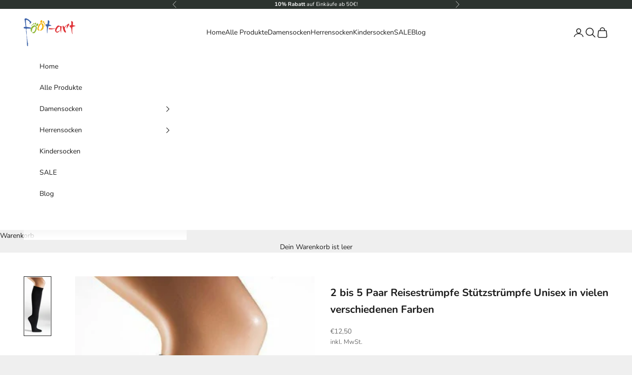

--- FILE ---
content_type: text/html; charset=utf-8
request_url: https://foot-art.de/products/reisestrumpfe-stutzstrumpfe-knielang
body_size: 101964
content:
<!doctype html>

<html lang="de" dir="ltr">
  <head>
    
    <meta charset="utf-8">
    <meta name="viewport" content="width=device-width, initial-scale=1.0, height=device-height, minimum-scale=1.0, maximum-scale=5.0">

    <title>Stützstrümpfe Reisestrümpfe für Damen und Herren geeignet</title>
<meta name="google-site-verification" content="zwXs6OCp20AAaKEhP2pd1fDLilS0oDDrafXmmnfMkH8" /><meta name="description" content="Stützstrümpfe Reisestrümpfe für Damen und Herren geeignet sind genau das Richtige für lange Reisen und wenn du lange sitzt. Für Büro Freizeit! foot-art"><link rel="canonical" href="https://foot-art.de/products/reisestrumpfe-stutzstrumpfe-knielang"><link rel="shortcut icon" href="//foot-art.de/cdn/shop/files/Favicon_foot-art_weisser_Hintergrund_zu_foot-at_socken_bio_Bambus_schafwolle.png?v=1736773308&width=96">
      <link rel="apple-touch-icon" href="//foot-art.de/cdn/shop/files/Favicon_foot-art_weisser_Hintergrund_zu_foot-at_socken_bio_Bambus_schafwolle.png?v=1736773308&width=180"><link rel="preconnect" href="https://fonts.shopifycdn.com" crossorigin><link rel="preload" href="//foot-art.de/cdn/fonts/instrument_sans/instrumentsans_n4.db86542ae5e1596dbdb28c279ae6c2086c4c5bfa.woff2" as="font" type="font/woff2" crossorigin><link rel="preload" href="//foot-art.de/cdn/fonts/nunito/nunito_n4.fc49103dc396b42cae9460289072d384b6c6eb63.woff2" as="font" type="font/woff2" crossorigin><meta property="og:type" content="product">
  <meta property="og:title" content="2 bis 5 Paar Reisestrümpfe Stützstrümpfe Unisex in vielen verschiedenen Farben">
  <meta property="product:price:amount" content="12,50">
  <meta property="product:price:currency" content="EUR">
  <meta property="product:availability" content="in stock"><meta property="og:image" content="http://foot-art.de/cdn/shop/files/2_bis_5_Paar_Reisestrumpfe_Stutzstrumpfe_Unisex_in_vielen_verschiedenen_Farben_-_foot-art_-_Das_Bild_zeigt_einen_Reisestrumpf_der_knielang_ist_und_fein_gestrickt._Den_erhalst_du_bei_u.jpg?v=1734155964&width=2048">
  <meta property="og:image:secure_url" content="https://foot-art.de/cdn/shop/files/2_bis_5_Paar_Reisestrumpfe_Stutzstrumpfe_Unisex_in_vielen_verschiedenen_Farben_-_foot-art_-_Das_Bild_zeigt_einen_Reisestrumpf_der_knielang_ist_und_fein_gestrickt._Den_erhalst_du_bei_u.jpg?v=1734155964&width=2048">
  <meta property="og:image:width" content="1600">
  <meta property="og:image:height" content="1600"><meta property="og:description" content="Stützstrümpfe Reisestrümpfe für Damen und Herren geeignet sind genau das Richtige für lange Reisen und wenn du lange sitzt. Für Büro Freizeit! foot-art"><meta property="og:url" content="https://foot-art.de/products/reisestrumpfe-stutzstrumpfe-knielang">
<meta property="og:site_name" content="foot-art"><meta name="twitter:card" content="summary"><meta name="twitter:title" content="2 bis 5 Paar Reisestrümpfe Stützstrümpfe Unisex in vielen verschiedenen Farben">
  <meta name="twitter:description" content="2-5 Paar (oben auswählbar) Stützstrümpfe Reisestrümpfe für Damen und Herren geeignet Stützstrümpfe Reisestrümpfe für Damen und Herren online bestellen bei foot-art ideal für langes Sitzen im Büro, im Auto oder auf Flugreisen stützende Kraft in Schaft und Fuß der Stützverlauf verbessert und beschleunigt die Durchblutung keine Druckstellen durch handgekettelte Fußspitze HINWEIS: Bei dem auf dem Strumpf abgebildetem Flugzeug handelt es sich nur um einen Aufkleber. Gerne mischen wir Ihnen auch Farben und Größen nach Wunsch (Bitte Verfügbarkeit beachten!). Bitte dazu beim Bestellvorgang entsprechende Angaben machen, oder uns einfach eine Mail schreiben. Material: 60% Baumwolle, 26% Elasthan, 11% Polyester, 3% Polyamid Reisestrümpfe Stützstrümpfe für Damen und Herren solltest du immer dann tragen, wenn du lange sitzt oder fliegst. Die Stützstrümpfe beugen Kramfadern vor. Der hohe Baumwollanteil der Strümpfe in Kombination mit der stützenden Kraft im Schaft und Fußbereich gewähren euch somit"><meta name="twitter:image" content="https://foot-art.de/cdn/shop/files/2_bis_5_Paar_Reisestrumpfe_Stutzstrumpfe_Unisex_in_vielen_verschiedenen_Farben_-_foot-art_-_Das_Bild_zeigt_einen_Reisestrumpf_der_knielang_ist_und_fein_gestrickt._Den_erhalst_du_bei_u.jpg?crop=center&height=1200&v=1734155964&width=1200">
  <meta name="twitter:image:alt" content="2 bis 5 Paar Reisestrümpfe Stützstrümpfe Unisex in vielen verschiedenen Farben - foot-art - Das Bild zeigt einen Reisestrumpf der knielang ist und fein gestrickt. Den erhälst du bei uns in unterschiedlichen Farben und Größen. -  - #tag1# - #tag3# - #tag4# -  - #foot-art# -  - #foot-art# -  - #foot-art# -  - #foot-art# - "><script async crossorigin fetchpriority="high" src="/cdn/shopifycloud/importmap-polyfill/es-modules-shim.2.4.0.js"></script>
<script type="application/ld+json">{"@context":"http:\/\/schema.org\/","@id":"\/products\/reisestrumpfe-stutzstrumpfe-knielang#product","@type":"ProductGroup","brand":{"@type":"Brand","name":"RS Harmony"},"category":"Kniestrümpfe","description":"\n2-5 Paar (oben auswählbar) Stützstrümpfe Reisestrümpfe für Damen und Herren geeignet\n\nStützstrümpfe Reisestrümpfe für Damen und Herren online bestellen bei foot-art\nideal für langes Sitzen im Büro, im Auto oder auf Flugreisen\nstützende Kraft in Schaft und Fuß\nder Stützverlauf verbessert und beschleunigt die Durchblutung\nkeine Druckstellen durch handgekettelte Fußspitze\nHINWEIS: Bei dem auf dem Strumpf abgebildetem Flugzeug handelt es sich nur um einen Aufkleber.\nGerne mischen wir Ihnen auch Farben und Größen nach Wunsch (Bitte Verfügbarkeit beachten!). Bitte dazu beim Bestellvorgang entsprechende Angaben machen, oder uns einfach eine Mail schreiben.\nMaterial: 60% Baumwolle, 26% Elasthan, 11% Polyester, 3% Polyamid\n\n\nReisestrümpfe Stützstrümpfe für Damen und Herren solltest du immer dann tragen, wenn du lange sitzt oder fliegst. Die Stützstrümpfe beugen Kramfadern vor.\nDer hohe Baumwollanteil der Strümpfe in Kombination mit der stützenden Kraft im Schaft und Fußbereich gewähren euch somit die bestmögliche Unterstützung. Damit für jeden was dabei ist, erhaltet Ihr die Strümpfe in den Größen 35\/38, 39\/42 und 43\/46 und in den Farben schwarz, anthrazit, silber, jeans, beige, dunkelblau und bordeaux. So sollte auch für dich das richtige Parr Stützstrümpfe Reisestrümpfe für Damen und Herren dabei sein.\nBestell jetzt seine Strümpfe bei foot-art!\n","hasVariant":[{"@id":"\/products\/reisestrumpfe-stutzstrumpfe-knielang?variant=46529636434244#variant","@type":"Product","gtin":"4045738003868","image":"https:\/\/foot-art.de\/cdn\/shop\/products\/44450Stuetzstruempfeschwarz.jpg?v=1706064445\u0026width=1920","name":"2 bis 5 Paar Reisestrümpfe Stützstrümpfe Unisex in vielen verschiedenen Farben - 35\/38 \/ schwarz \/ 2 Paar","offers":{"@id":"\/products\/reisestrumpfe-stutzstrumpfe-knielang?variant=46529636434244#offer","@type":"Offer","availability":"http:\/\/schema.org\/InStock","price":"12.50","priceCurrency":"EUR","url":"https:\/\/foot-art.de\/products\/reisestrumpfe-stutzstrumpfe-knielang?variant=46529636434244"},"sku":"44450_35_2_sc"},{"@id":"\/products\/reisestrumpfe-stutzstrumpfe-knielang?variant=46529636467012#variant","@type":"Product","gtin":"4045738003868","image":"https:\/\/foot-art.de\/cdn\/shop\/products\/44450Stuetzstruempfeschwarz.jpg?v=1706064445\u0026width=1920","name":"2 bis 5 Paar Reisestrümpfe Stützstrümpfe Unisex in vielen verschiedenen Farben - 35\/38 \/ schwarz \/ 3 Paar","offers":{"@id":"\/products\/reisestrumpfe-stutzstrumpfe-knielang?variant=46529636467012#offer","@type":"Offer","availability":"http:\/\/schema.org\/InStock","price":"18.90","priceCurrency":"EUR","url":"https:\/\/foot-art.de\/products\/reisestrumpfe-stutzstrumpfe-knielang?variant=46529636467012"},"sku":"44450_35_3_sc"},{"@id":"\/products\/reisestrumpfe-stutzstrumpfe-knielang?variant=46529636499780#variant","@type":"Product","gtin":"4045738003868","image":"https:\/\/foot-art.de\/cdn\/shop\/products\/44450Stuetzstruempfeschwarz.jpg?v=1706064445\u0026width=1920","name":"2 bis 5 Paar Reisestrümpfe Stützstrümpfe Unisex in vielen verschiedenen Farben - 35\/38 \/ schwarz \/ 4 Paar","offers":{"@id":"\/products\/reisestrumpfe-stutzstrumpfe-knielang?variant=46529636499780#offer","@type":"Offer","availability":"http:\/\/schema.org\/InStock","price":"23.50","priceCurrency":"EUR","url":"https:\/\/foot-art.de\/products\/reisestrumpfe-stutzstrumpfe-knielang?variant=46529636499780"},"sku":"44450_35_4_sc"},{"@id":"\/products\/reisestrumpfe-stutzstrumpfe-knielang?variant=46529636532548#variant","@type":"Product","gtin":"4045738003868","image":"https:\/\/foot-art.de\/cdn\/shop\/products\/44450Stuetzstruempfeschwarz.jpg?v=1706064445\u0026width=1920","name":"2 bis 5 Paar Reisestrümpfe Stützstrümpfe Unisex in vielen verschiedenen Farben - 35\/38 \/ schwarz \/ 5 Paar","offers":{"@id":"\/products\/reisestrumpfe-stutzstrumpfe-knielang?variant=46529636532548#offer","@type":"Offer","availability":"http:\/\/schema.org\/InStock","price":"27.50","priceCurrency":"EUR","url":"https:\/\/foot-art.de\/products\/reisestrumpfe-stutzstrumpfe-knielang?variant=46529636532548"},"sku":"44450_35_5_sc"},{"@id":"\/products\/reisestrumpfe-stutzstrumpfe-knielang?variant=46529636565316#variant","@type":"Product","gtin":"4045738444586","image":"https:\/\/foot-art.de\/cdn\/shop\/products\/44450Stuetzstruempfeanthrazit.jpg?v=1706064444\u0026width=1920","name":"2 bis 5 Paar Reisestrümpfe Stützstrümpfe Unisex in vielen verschiedenen Farben - 35\/38 \/ anthrazit \/ 2 Paar","offers":{"@id":"\/products\/reisestrumpfe-stutzstrumpfe-knielang?variant=46529636565316#offer","@type":"Offer","availability":"http:\/\/schema.org\/InStock","price":"12.50","priceCurrency":"EUR","url":"https:\/\/foot-art.de\/products\/reisestrumpfe-stutzstrumpfe-knielang?variant=46529636565316"},"sku":"44450_35_2_an"},{"@id":"\/products\/reisestrumpfe-stutzstrumpfe-knielang?variant=46529636598084#variant","@type":"Product","gtin":"4045738444586","image":"https:\/\/foot-art.de\/cdn\/shop\/products\/44450Stuetzstruempfeanthrazit.jpg?v=1706064444\u0026width=1920","name":"2 bis 5 Paar Reisestrümpfe Stützstrümpfe Unisex in vielen verschiedenen Farben - 35\/38 \/ anthrazit \/ 3 Paar","offers":{"@id":"\/products\/reisestrumpfe-stutzstrumpfe-knielang?variant=46529636598084#offer","@type":"Offer","availability":"http:\/\/schema.org\/InStock","price":"18.90","priceCurrency":"EUR","url":"https:\/\/foot-art.de\/products\/reisestrumpfe-stutzstrumpfe-knielang?variant=46529636598084"},"sku":"44450_35_3_an"},{"@id":"\/products\/reisestrumpfe-stutzstrumpfe-knielang?variant=46529636630852#variant","@type":"Product","gtin":"4045738444586","image":"https:\/\/foot-art.de\/cdn\/shop\/products\/44450Stuetzstruempfeanthrazit.jpg?v=1706064444\u0026width=1920","name":"2 bis 5 Paar Reisestrümpfe Stützstrümpfe Unisex in vielen verschiedenen Farben - 35\/38 \/ anthrazit \/ 4 Paar","offers":{"@id":"\/products\/reisestrumpfe-stutzstrumpfe-knielang?variant=46529636630852#offer","@type":"Offer","availability":"http:\/\/schema.org\/InStock","price":"23.50","priceCurrency":"EUR","url":"https:\/\/foot-art.de\/products\/reisestrumpfe-stutzstrumpfe-knielang?variant=46529636630852"},"sku":"44450_35_4_an"},{"@id":"\/products\/reisestrumpfe-stutzstrumpfe-knielang?variant=46529636663620#variant","@type":"Product","gtin":"4045738444586","image":"https:\/\/foot-art.de\/cdn\/shop\/products\/44450Stuetzstruempfeanthrazit.jpg?v=1706064444\u0026width=1920","name":"2 bis 5 Paar Reisestrümpfe Stützstrümpfe Unisex in vielen verschiedenen Farben - 35\/38 \/ anthrazit \/ 5 Paar","offers":{"@id":"\/products\/reisestrumpfe-stutzstrumpfe-knielang?variant=46529636663620#offer","@type":"Offer","availability":"http:\/\/schema.org\/InStock","price":"27.50","priceCurrency":"EUR","url":"https:\/\/foot-art.de\/products\/reisestrumpfe-stutzstrumpfe-knielang?variant=46529636663620"},"sku":"44450_35_5_an"},{"@id":"\/products\/reisestrumpfe-stutzstrumpfe-knielang?variant=46529636696388#variant","@type":"Product","gtin":"4045738444517","image":"https:\/\/foot-art.de\/cdn\/shop\/products\/44450Stuetzstruempfesilber.jpg?v=1706064445\u0026width=1920","name":"2 bis 5 Paar Reisestrümpfe Stützstrümpfe Unisex in vielen verschiedenen Farben - 35\/38 \/ silber \/ 2 Paar","offers":{"@id":"\/products\/reisestrumpfe-stutzstrumpfe-knielang?variant=46529636696388#offer","@type":"Offer","availability":"http:\/\/schema.org\/InStock","price":"12.50","priceCurrency":"EUR","url":"https:\/\/foot-art.de\/products\/reisestrumpfe-stutzstrumpfe-knielang?variant=46529636696388"},"sku":"44450_35_2_si"},{"@id":"\/products\/reisestrumpfe-stutzstrumpfe-knielang?variant=46529636729156#variant","@type":"Product","gtin":"4045738444517","image":"https:\/\/foot-art.de\/cdn\/shop\/products\/44450Stuetzstruempfesilber.jpg?v=1706064445\u0026width=1920","name":"2 bis 5 Paar Reisestrümpfe Stützstrümpfe Unisex in vielen verschiedenen Farben - 35\/38 \/ silber \/ 3 Paar","offers":{"@id":"\/products\/reisestrumpfe-stutzstrumpfe-knielang?variant=46529636729156#offer","@type":"Offer","availability":"http:\/\/schema.org\/InStock","price":"18.90","priceCurrency":"EUR","url":"https:\/\/foot-art.de\/products\/reisestrumpfe-stutzstrumpfe-knielang?variant=46529636729156"},"sku":"44450_35_3_si"},{"@id":"\/products\/reisestrumpfe-stutzstrumpfe-knielang?variant=46529636761924#variant","@type":"Product","gtin":"4045738444517","image":"https:\/\/foot-art.de\/cdn\/shop\/products\/44450Stuetzstruempfesilber.jpg?v=1706064445\u0026width=1920","name":"2 bis 5 Paar Reisestrümpfe Stützstrümpfe Unisex in vielen verschiedenen Farben - 35\/38 \/ silber \/ 4 Paar","offers":{"@id":"\/products\/reisestrumpfe-stutzstrumpfe-knielang?variant=46529636761924#offer","@type":"Offer","availability":"http:\/\/schema.org\/InStock","price":"23.50","priceCurrency":"EUR","url":"https:\/\/foot-art.de\/products\/reisestrumpfe-stutzstrumpfe-knielang?variant=46529636761924"},"sku":"44450_35_4_si"},{"@id":"\/products\/reisestrumpfe-stutzstrumpfe-knielang?variant=46529636794692#variant","@type":"Product","gtin":"4045738444517","image":"https:\/\/foot-art.de\/cdn\/shop\/products\/44450Stuetzstruempfesilber.jpg?v=1706064445\u0026width=1920","name":"2 bis 5 Paar Reisestrümpfe Stützstrümpfe Unisex in vielen verschiedenen Farben - 35\/38 \/ silber \/ 5 Paar","offers":{"@id":"\/products\/reisestrumpfe-stutzstrumpfe-knielang?variant=46529636794692#offer","@type":"Offer","availability":"http:\/\/schema.org\/InStock","price":"27.50","priceCurrency":"EUR","url":"https:\/\/foot-art.de\/products\/reisestrumpfe-stutzstrumpfe-knielang?variant=46529636794692"},"sku":"44450_35_5_si"},{"@id":"\/products\/reisestrumpfe-stutzstrumpfe-knielang?variant=46529636827460#variant","@type":"Product","image":"https:\/\/foot-art.de\/cdn\/shop\/products\/44450Stuetzstruempfejeans.jpg?v=1706064444\u0026width=1920","name":"2 bis 5 Paar Reisestrümpfe Stützstrümpfe Unisex in vielen verschiedenen Farben - 35\/38 \/ jeans \/ 2 Paar","offers":{"@id":"\/products\/reisestrumpfe-stutzstrumpfe-knielang?variant=46529636827460#offer","@type":"Offer","availability":"http:\/\/schema.org\/InStock","price":"12.50","priceCurrency":"EUR","url":"https:\/\/foot-art.de\/products\/reisestrumpfe-stutzstrumpfe-knielang?variant=46529636827460"},"sku":"44450_35_2_je"},{"@id":"\/products\/reisestrumpfe-stutzstrumpfe-knielang?variant=46529636860228#variant","@type":"Product","image":"https:\/\/foot-art.de\/cdn\/shop\/products\/44450Stuetzstruempfejeans.jpg?v=1706064444\u0026width=1920","name":"2 bis 5 Paar Reisestrümpfe Stützstrümpfe Unisex in vielen verschiedenen Farben - 35\/38 \/ jeans \/ 3 Paar","offers":{"@id":"\/products\/reisestrumpfe-stutzstrumpfe-knielang?variant=46529636860228#offer","@type":"Offer","availability":"http:\/\/schema.org\/InStock","price":"18.90","priceCurrency":"EUR","url":"https:\/\/foot-art.de\/products\/reisestrumpfe-stutzstrumpfe-knielang?variant=46529636860228"},"sku":"44450_35_3_je"},{"@id":"\/products\/reisestrumpfe-stutzstrumpfe-knielang?variant=46529636892996#variant","@type":"Product","image":"https:\/\/foot-art.de\/cdn\/shop\/products\/44450Stuetzstruempfejeans.jpg?v=1706064444\u0026width=1920","name":"2 bis 5 Paar Reisestrümpfe Stützstrümpfe Unisex in vielen verschiedenen Farben - 35\/38 \/ jeans \/ 4 Paar","offers":{"@id":"\/products\/reisestrumpfe-stutzstrumpfe-knielang?variant=46529636892996#offer","@type":"Offer","availability":"http:\/\/schema.org\/InStock","price":"23.50","priceCurrency":"EUR","url":"https:\/\/foot-art.de\/products\/reisestrumpfe-stutzstrumpfe-knielang?variant=46529636892996"},"sku":"44450_35_4_je"},{"@id":"\/products\/reisestrumpfe-stutzstrumpfe-knielang?variant=46529636925764#variant","@type":"Product","image":"https:\/\/foot-art.de\/cdn\/shop\/products\/44450Stuetzstruempfejeans.jpg?v=1706064444\u0026width=1920","name":"2 bis 5 Paar Reisestrümpfe Stützstrümpfe Unisex in vielen verschiedenen Farben - 35\/38 \/ jeans \/ 5 Paar","offers":{"@id":"\/products\/reisestrumpfe-stutzstrumpfe-knielang?variant=46529636925764#offer","@type":"Offer","availability":"http:\/\/schema.org\/InStock","price":"27.50","priceCurrency":"EUR","url":"https:\/\/foot-art.de\/products\/reisestrumpfe-stutzstrumpfe-knielang?variant=46529636925764"},"sku":"44450_35_5_je"},{"@id":"\/products\/reisestrumpfe-stutzstrumpfe-knielang?variant=46529636958532#variant","@type":"Product","image":"https:\/\/foot-art.de\/cdn\/shop\/products\/44450Stuetzstruempfebeige.jpg?v=1706064444\u0026width=1920","name":"2 bis 5 Paar Reisestrümpfe Stützstrümpfe Unisex in vielen verschiedenen Farben - 35\/38 \/ beige \/ 2 Paar","offers":{"@id":"\/products\/reisestrumpfe-stutzstrumpfe-knielang?variant=46529636958532#offer","@type":"Offer","availability":"http:\/\/schema.org\/InStock","price":"12.50","priceCurrency":"EUR","url":"https:\/\/foot-art.de\/products\/reisestrumpfe-stutzstrumpfe-knielang?variant=46529636958532"},"sku":"44450_35_2_be"},{"@id":"\/products\/reisestrumpfe-stutzstrumpfe-knielang?variant=46529636991300#variant","@type":"Product","image":"https:\/\/foot-art.de\/cdn\/shop\/products\/44450Stuetzstruempfebeige.jpg?v=1706064444\u0026width=1920","name":"2 bis 5 Paar Reisestrümpfe Stützstrümpfe Unisex in vielen verschiedenen Farben - 35\/38 \/ beige \/ 3 Paar","offers":{"@id":"\/products\/reisestrumpfe-stutzstrumpfe-knielang?variant=46529636991300#offer","@type":"Offer","availability":"http:\/\/schema.org\/InStock","price":"18.90","priceCurrency":"EUR","url":"https:\/\/foot-art.de\/products\/reisestrumpfe-stutzstrumpfe-knielang?variant=46529636991300"},"sku":"44450_35_3_be"},{"@id":"\/products\/reisestrumpfe-stutzstrumpfe-knielang?variant=46529637024068#variant","@type":"Product","image":"https:\/\/foot-art.de\/cdn\/shop\/products\/44450Stuetzstruempfebeige.jpg?v=1706064444\u0026width=1920","name":"2 bis 5 Paar Reisestrümpfe Stützstrümpfe Unisex in vielen verschiedenen Farben - 35\/38 \/ beige \/ 4 Paar","offers":{"@id":"\/products\/reisestrumpfe-stutzstrumpfe-knielang?variant=46529637024068#offer","@type":"Offer","availability":"http:\/\/schema.org\/InStock","price":"23.50","priceCurrency":"EUR","url":"https:\/\/foot-art.de\/products\/reisestrumpfe-stutzstrumpfe-knielang?variant=46529637024068"},"sku":"44450_35_4_be"},{"@id":"\/products\/reisestrumpfe-stutzstrumpfe-knielang?variant=46529637056836#variant","@type":"Product","image":"https:\/\/foot-art.de\/cdn\/shop\/products\/44450Stuetzstruempfebeige.jpg?v=1706064444\u0026width=1920","name":"2 bis 5 Paar Reisestrümpfe Stützstrümpfe Unisex in vielen verschiedenen Farben - 35\/38 \/ beige \/ 5 Paar","offers":{"@id":"\/products\/reisestrumpfe-stutzstrumpfe-knielang?variant=46529637056836#offer","@type":"Offer","availability":"http:\/\/schema.org\/InStock","price":"27.50","priceCurrency":"EUR","url":"https:\/\/foot-art.de\/products\/reisestrumpfe-stutzstrumpfe-knielang?variant=46529637056836"},"sku":"44450_35_5_be"},{"@id":"\/products\/reisestrumpfe-stutzstrumpfe-knielang?variant=46529637089604#variant","@type":"Product","image":"https:\/\/foot-art.de\/cdn\/shop\/files\/2_bis_5_Paar_Reisestrumpfe_Stutzstrumpfe_Unisex_in_vielen_verschiedenen_Farben_-_foot-art_-_Das_Bild_zeigt_einen_Reisestrumpf_der_knielang_ist_und_fein_gestrickt._Den_erhalst_du_bei_u_d8a9b5a6-262c-40fa-af43-b1c42704dffc.jpg?v=1734155972\u0026width=1920","name":"2 bis 5 Paar Reisestrümpfe Stützstrümpfe Unisex in vielen verschiedenen Farben - 35\/38 \/ dunkelblau \/ 2 Paar","offers":{"@id":"\/products\/reisestrumpfe-stutzstrumpfe-knielang?variant=46529637089604#offer","@type":"Offer","availability":"http:\/\/schema.org\/InStock","price":"12.50","priceCurrency":"EUR","url":"https:\/\/foot-art.de\/products\/reisestrumpfe-stutzstrumpfe-knielang?variant=46529637089604"},"sku":"44450_35_2_du"},{"@id":"\/products\/reisestrumpfe-stutzstrumpfe-knielang?variant=46529637122372#variant","@type":"Product","image":"https:\/\/foot-art.de\/cdn\/shop\/files\/2_bis_5_Paar_Reisestrumpfe_Stutzstrumpfe_Unisex_in_vielen_verschiedenen_Farben_-_foot-art_-_Das_Bild_zeigt_einen_Reisestrumpf_der_knielang_ist_und_fein_gestrickt._Den_erhalst_du_bei_u_d8a9b5a6-262c-40fa-af43-b1c42704dffc.jpg?v=1734155972\u0026width=1920","name":"2 bis 5 Paar Reisestrümpfe Stützstrümpfe Unisex in vielen verschiedenen Farben - 35\/38 \/ dunkelblau \/ 3 Paar","offers":{"@id":"\/products\/reisestrumpfe-stutzstrumpfe-knielang?variant=46529637122372#offer","@type":"Offer","availability":"http:\/\/schema.org\/InStock","price":"18.90","priceCurrency":"EUR","url":"https:\/\/foot-art.de\/products\/reisestrumpfe-stutzstrumpfe-knielang?variant=46529637122372"},"sku":"44450_35_3_du"},{"@id":"\/products\/reisestrumpfe-stutzstrumpfe-knielang?variant=46529637155140#variant","@type":"Product","image":"https:\/\/foot-art.de\/cdn\/shop\/files\/2_bis_5_Paar_Reisestrumpfe_Stutzstrumpfe_Unisex_in_vielen_verschiedenen_Farben_-_foot-art_-_Das_Bild_zeigt_einen_Reisestrumpf_der_knielang_ist_und_fein_gestrickt._Den_erhalst_du_bei_u_d8a9b5a6-262c-40fa-af43-b1c42704dffc.jpg?v=1734155972\u0026width=1920","name":"2 bis 5 Paar Reisestrümpfe Stützstrümpfe Unisex in vielen verschiedenen Farben - 35\/38 \/ dunkelblau \/ 4 Paar","offers":{"@id":"\/products\/reisestrumpfe-stutzstrumpfe-knielang?variant=46529637155140#offer","@type":"Offer","availability":"http:\/\/schema.org\/InStock","price":"23.50","priceCurrency":"EUR","url":"https:\/\/foot-art.de\/products\/reisestrumpfe-stutzstrumpfe-knielang?variant=46529637155140"},"sku":"44450_35_4_du"},{"@id":"\/products\/reisestrumpfe-stutzstrumpfe-knielang?variant=46529637187908#variant","@type":"Product","image":"https:\/\/foot-art.de\/cdn\/shop\/files\/2_bis_5_Paar_Reisestrumpfe_Stutzstrumpfe_Unisex_in_vielen_verschiedenen_Farben_-_foot-art_-_Das_Bild_zeigt_einen_Reisestrumpf_der_knielang_ist_und_fein_gestrickt._Den_erhalst_du_bei_u_d8a9b5a6-262c-40fa-af43-b1c42704dffc.jpg?v=1734155972\u0026width=1920","name":"2 bis 5 Paar Reisestrümpfe Stützstrümpfe Unisex in vielen verschiedenen Farben - 35\/38 \/ dunkelblau \/ 5 Paar","offers":{"@id":"\/products\/reisestrumpfe-stutzstrumpfe-knielang?variant=46529637187908#offer","@type":"Offer","availability":"http:\/\/schema.org\/InStock","price":"27.50","priceCurrency":"EUR","url":"https:\/\/foot-art.de\/products\/reisestrumpfe-stutzstrumpfe-knielang?variant=46529637187908"},"sku":"44450_35_5_du"},{"@id":"\/products\/reisestrumpfe-stutzstrumpfe-knielang?variant=46529637220676#variant","@type":"Product","image":"https:\/\/foot-art.de\/cdn\/shop\/files\/2_bis_5_Paar_Reisestrumpfe_Stutzstrumpfe_Unisex_in_vielen_verschiedenen_Farben_-_foot-art_-_Das_Bild_zeigt_einen_Reisestrumpf_der_knielang_ist_und_fein_gestrickt._Den_erhalst_du_bei_u.jpg?v=1734155964\u0026width=1920","name":"2 bis 5 Paar Reisestrümpfe Stützstrümpfe Unisex in vielen verschiedenen Farben - 35\/38 \/ bordeaux \/ 2 Paar","offers":{"@id":"\/products\/reisestrumpfe-stutzstrumpfe-knielang?variant=46529637220676#offer","@type":"Offer","availability":"http:\/\/schema.org\/InStock","price":"12.50","priceCurrency":"EUR","url":"https:\/\/foot-art.de\/products\/reisestrumpfe-stutzstrumpfe-knielang?variant=46529637220676"},"sku":"44450_35_2_bo"},{"@id":"\/products\/reisestrumpfe-stutzstrumpfe-knielang?variant=46529637253444#variant","@type":"Product","image":"https:\/\/foot-art.de\/cdn\/shop\/files\/2_bis_5_Paar_Reisestrumpfe_Stutzstrumpfe_Unisex_in_vielen_verschiedenen_Farben_-_foot-art_-_Das_Bild_zeigt_einen_Reisestrumpf_der_knielang_ist_und_fein_gestrickt._Den_erhalst_du_bei_u.jpg?v=1734155964\u0026width=1920","name":"2 bis 5 Paar Reisestrümpfe Stützstrümpfe Unisex in vielen verschiedenen Farben - 35\/38 \/ bordeaux \/ 3 Paar","offers":{"@id":"\/products\/reisestrumpfe-stutzstrumpfe-knielang?variant=46529637253444#offer","@type":"Offer","availability":"http:\/\/schema.org\/InStock","price":"18.90","priceCurrency":"EUR","url":"https:\/\/foot-art.de\/products\/reisestrumpfe-stutzstrumpfe-knielang?variant=46529637253444"},"sku":"44450_35_3_bo"},{"@id":"\/products\/reisestrumpfe-stutzstrumpfe-knielang?variant=46529637286212#variant","@type":"Product","image":"https:\/\/foot-art.de\/cdn\/shop\/files\/2_bis_5_Paar_Reisestrumpfe_Stutzstrumpfe_Unisex_in_vielen_verschiedenen_Farben_-_foot-art_-_Das_Bild_zeigt_einen_Reisestrumpf_der_knielang_ist_und_fein_gestrickt._Den_erhalst_du_bei_u.jpg?v=1734155964\u0026width=1920","name":"2 bis 5 Paar Reisestrümpfe Stützstrümpfe Unisex in vielen verschiedenen Farben - 35\/38 \/ bordeaux \/ 4 Paar","offers":{"@id":"\/products\/reisestrumpfe-stutzstrumpfe-knielang?variant=46529637286212#offer","@type":"Offer","availability":"http:\/\/schema.org\/InStock","price":"23.50","priceCurrency":"EUR","url":"https:\/\/foot-art.de\/products\/reisestrumpfe-stutzstrumpfe-knielang?variant=46529637286212"},"sku":"44450_35_4_bo"},{"@id":"\/products\/reisestrumpfe-stutzstrumpfe-knielang?variant=46529637318980#variant","@type":"Product","image":"https:\/\/foot-art.de\/cdn\/shop\/files\/2_bis_5_Paar_Reisestrumpfe_Stutzstrumpfe_Unisex_in_vielen_verschiedenen_Farben_-_foot-art_-_Das_Bild_zeigt_einen_Reisestrumpf_der_knielang_ist_und_fein_gestrickt._Den_erhalst_du_bei_u.jpg?v=1734155964\u0026width=1920","name":"2 bis 5 Paar Reisestrümpfe Stützstrümpfe Unisex in vielen verschiedenen Farben - 35\/38 \/ bordeaux \/ 5 Paar","offers":{"@id":"\/products\/reisestrumpfe-stutzstrumpfe-knielang?variant=46529637318980#offer","@type":"Offer","availability":"http:\/\/schema.org\/InStock","price":"27.50","priceCurrency":"EUR","url":"https:\/\/foot-art.de\/products\/reisestrumpfe-stutzstrumpfe-knielang?variant=46529637318980"},"sku":"44450_35_5_bo"},{"@id":"\/products\/reisestrumpfe-stutzstrumpfe-knielang?variant=46529637351748#variant","@type":"Product","gtin":"4045738444500","image":"https:\/\/foot-art.de\/cdn\/shop\/products\/44450Stuetzstruempfeschwarz.jpg?v=1706064445\u0026width=1920","name":"2 bis 5 Paar Reisestrümpfe Stützstrümpfe Unisex in vielen verschiedenen Farben - 39\/42 \/ schwarz \/ 2 Paar","offers":{"@id":"\/products\/reisestrumpfe-stutzstrumpfe-knielang?variant=46529637351748#offer","@type":"Offer","availability":"http:\/\/schema.org\/InStock","price":"12.50","priceCurrency":"EUR","url":"https:\/\/foot-art.de\/products\/reisestrumpfe-stutzstrumpfe-knielang?variant=46529637351748"},"sku":"44450_39_2_sc"},{"@id":"\/products\/reisestrumpfe-stutzstrumpfe-knielang?variant=46529637384516#variant","@type":"Product","gtin":"4045738444500","image":"https:\/\/foot-art.de\/cdn\/shop\/products\/44450Stuetzstruempfeschwarz.jpg?v=1706064445\u0026width=1920","name":"2 bis 5 Paar Reisestrümpfe Stützstrümpfe Unisex in vielen verschiedenen Farben - 39\/42 \/ schwarz \/ 3 Paar","offers":{"@id":"\/products\/reisestrumpfe-stutzstrumpfe-knielang?variant=46529637384516#offer","@type":"Offer","availability":"http:\/\/schema.org\/InStock","price":"18.90","priceCurrency":"EUR","url":"https:\/\/foot-art.de\/products\/reisestrumpfe-stutzstrumpfe-knielang?variant=46529637384516"},"sku":"44450_39_3_sc"},{"@id":"\/products\/reisestrumpfe-stutzstrumpfe-knielang?variant=46529637417284#variant","@type":"Product","gtin":"4045738444500","image":"https:\/\/foot-art.de\/cdn\/shop\/products\/44450Stuetzstruempfeschwarz.jpg?v=1706064445\u0026width=1920","name":"2 bis 5 Paar Reisestrümpfe Stützstrümpfe Unisex in vielen verschiedenen Farben - 39\/42 \/ schwarz \/ 4 Paar","offers":{"@id":"\/products\/reisestrumpfe-stutzstrumpfe-knielang?variant=46529637417284#offer","@type":"Offer","availability":"http:\/\/schema.org\/InStock","price":"23.50","priceCurrency":"EUR","url":"https:\/\/foot-art.de\/products\/reisestrumpfe-stutzstrumpfe-knielang?variant=46529637417284"},"sku":"44450_39_4_sc"},{"@id":"\/products\/reisestrumpfe-stutzstrumpfe-knielang?variant=46529637450052#variant","@type":"Product","gtin":"4045738444500","image":"https:\/\/foot-art.de\/cdn\/shop\/products\/44450Stuetzstruempfeschwarz.jpg?v=1706064445\u0026width=1920","name":"2 bis 5 Paar Reisestrümpfe Stützstrümpfe Unisex in vielen verschiedenen Farben - 39\/42 \/ schwarz \/ 5 Paar","offers":{"@id":"\/products\/reisestrumpfe-stutzstrumpfe-knielang?variant=46529637450052#offer","@type":"Offer","availability":"http:\/\/schema.org\/InStock","price":"27.50","priceCurrency":"EUR","url":"https:\/\/foot-art.de\/products\/reisestrumpfe-stutzstrumpfe-knielang?variant=46529637450052"},"sku":"44450_39_5_sc"},{"@id":"\/products\/reisestrumpfe-stutzstrumpfe-knielang?variant=46529637482820#variant","@type":"Product","gtin":"4045738444586","image":"https:\/\/foot-art.de\/cdn\/shop\/products\/44450Stuetzstruempfeanthrazit.jpg?v=1706064444\u0026width=1920","name":"2 bis 5 Paar Reisestrümpfe Stützstrümpfe Unisex in vielen verschiedenen Farben - 39\/42 \/ anthrazit \/ 2 Paar","offers":{"@id":"\/products\/reisestrumpfe-stutzstrumpfe-knielang?variant=46529637482820#offer","@type":"Offer","availability":"http:\/\/schema.org\/InStock","price":"12.50","priceCurrency":"EUR","url":"https:\/\/foot-art.de\/products\/reisestrumpfe-stutzstrumpfe-knielang?variant=46529637482820"},"sku":"44450_39_2_an"},{"@id":"\/products\/reisestrumpfe-stutzstrumpfe-knielang?variant=46529637515588#variant","@type":"Product","gtin":"4045738444586","image":"https:\/\/foot-art.de\/cdn\/shop\/products\/44450Stuetzstruempfeanthrazit.jpg?v=1706064444\u0026width=1920","name":"2 bis 5 Paar Reisestrümpfe Stützstrümpfe Unisex in vielen verschiedenen Farben - 39\/42 \/ anthrazit \/ 3 Paar","offers":{"@id":"\/products\/reisestrumpfe-stutzstrumpfe-knielang?variant=46529637515588#offer","@type":"Offer","availability":"http:\/\/schema.org\/InStock","price":"18.90","priceCurrency":"EUR","url":"https:\/\/foot-art.de\/products\/reisestrumpfe-stutzstrumpfe-knielang?variant=46529637515588"},"sku":"44450_39_3_an"},{"@id":"\/products\/reisestrumpfe-stutzstrumpfe-knielang?variant=46529637548356#variant","@type":"Product","gtin":"4045738444586","image":"https:\/\/foot-art.de\/cdn\/shop\/products\/44450Stuetzstruempfeanthrazit.jpg?v=1706064444\u0026width=1920","name":"2 bis 5 Paar Reisestrümpfe Stützstrümpfe Unisex in vielen verschiedenen Farben - 39\/42 \/ anthrazit \/ 4 Paar","offers":{"@id":"\/products\/reisestrumpfe-stutzstrumpfe-knielang?variant=46529637548356#offer","@type":"Offer","availability":"http:\/\/schema.org\/InStock","price":"23.50","priceCurrency":"EUR","url":"https:\/\/foot-art.de\/products\/reisestrumpfe-stutzstrumpfe-knielang?variant=46529637548356"},"sku":"44450_39_4_an"},{"@id":"\/products\/reisestrumpfe-stutzstrumpfe-knielang?variant=46529637581124#variant","@type":"Product","gtin":"4045738444586","image":"https:\/\/foot-art.de\/cdn\/shop\/products\/44450Stuetzstruempfeanthrazit.jpg?v=1706064444\u0026width=1920","name":"2 bis 5 Paar Reisestrümpfe Stützstrümpfe Unisex in vielen verschiedenen Farben - 39\/42 \/ anthrazit \/ 5 Paar","offers":{"@id":"\/products\/reisestrumpfe-stutzstrumpfe-knielang?variant=46529637581124#offer","@type":"Offer","availability":"http:\/\/schema.org\/InStock","price":"27.50","priceCurrency":"EUR","url":"https:\/\/foot-art.de\/products\/reisestrumpfe-stutzstrumpfe-knielang?variant=46529637581124"},"sku":"44450_39_5_an"},{"@id":"\/products\/reisestrumpfe-stutzstrumpfe-knielang?variant=46529637613892#variant","@type":"Product","gtin":"4045738444517","image":"https:\/\/foot-art.de\/cdn\/shop\/products\/44450Stuetzstruempfesilber.jpg?v=1706064445\u0026width=1920","name":"2 bis 5 Paar Reisestrümpfe Stützstrümpfe Unisex in vielen verschiedenen Farben - 39\/42 \/ silber \/ 2 Paar","offers":{"@id":"\/products\/reisestrumpfe-stutzstrumpfe-knielang?variant=46529637613892#offer","@type":"Offer","availability":"http:\/\/schema.org\/InStock","price":"12.50","priceCurrency":"EUR","url":"https:\/\/foot-art.de\/products\/reisestrumpfe-stutzstrumpfe-knielang?variant=46529637613892"},"sku":"44450_39_2_si"},{"@id":"\/products\/reisestrumpfe-stutzstrumpfe-knielang?variant=46529637646660#variant","@type":"Product","gtin":"4045738444517","image":"https:\/\/foot-art.de\/cdn\/shop\/products\/44450Stuetzstruempfesilber.jpg?v=1706064445\u0026width=1920","name":"2 bis 5 Paar Reisestrümpfe Stützstrümpfe Unisex in vielen verschiedenen Farben - 39\/42 \/ silber \/ 3 Paar","offers":{"@id":"\/products\/reisestrumpfe-stutzstrumpfe-knielang?variant=46529637646660#offer","@type":"Offer","availability":"http:\/\/schema.org\/InStock","price":"18.90","priceCurrency":"EUR","url":"https:\/\/foot-art.de\/products\/reisestrumpfe-stutzstrumpfe-knielang?variant=46529637646660"},"sku":"44450_39_3_si"},{"@id":"\/products\/reisestrumpfe-stutzstrumpfe-knielang?variant=46529637679428#variant","@type":"Product","gtin":"4045738444517","image":"https:\/\/foot-art.de\/cdn\/shop\/products\/44450Stuetzstruempfesilber.jpg?v=1706064445\u0026width=1920","name":"2 bis 5 Paar Reisestrümpfe Stützstrümpfe Unisex in vielen verschiedenen Farben - 39\/42 \/ silber \/ 4 Paar","offers":{"@id":"\/products\/reisestrumpfe-stutzstrumpfe-knielang?variant=46529637679428#offer","@type":"Offer","availability":"http:\/\/schema.org\/InStock","price":"23.50","priceCurrency":"EUR","url":"https:\/\/foot-art.de\/products\/reisestrumpfe-stutzstrumpfe-knielang?variant=46529637679428"},"sku":"44450_39_4_si"},{"@id":"\/products\/reisestrumpfe-stutzstrumpfe-knielang?variant=46529637712196#variant","@type":"Product","gtin":"4045738444517","image":"https:\/\/foot-art.de\/cdn\/shop\/products\/44450Stuetzstruempfesilber.jpg?v=1706064445\u0026width=1920","name":"2 bis 5 Paar Reisestrümpfe Stützstrümpfe Unisex in vielen verschiedenen Farben - 39\/42 \/ silber \/ 5 Paar","offers":{"@id":"\/products\/reisestrumpfe-stutzstrumpfe-knielang?variant=46529637712196#offer","@type":"Offer","availability":"http:\/\/schema.org\/InStock","price":"27.50","priceCurrency":"EUR","url":"https:\/\/foot-art.de\/products\/reisestrumpfe-stutzstrumpfe-knielang?variant=46529637712196"},"sku":"44450_39_5_si"},{"@id":"\/products\/reisestrumpfe-stutzstrumpfe-knielang?variant=46529637744964#variant","@type":"Product","image":"https:\/\/foot-art.de\/cdn\/shop\/products\/44450Stuetzstruempfejeans.jpg?v=1706064444\u0026width=1920","name":"2 bis 5 Paar Reisestrümpfe Stützstrümpfe Unisex in vielen verschiedenen Farben - 39\/42 \/ jeans \/ 2 Paar","offers":{"@id":"\/products\/reisestrumpfe-stutzstrumpfe-knielang?variant=46529637744964#offer","@type":"Offer","availability":"http:\/\/schema.org\/InStock","price":"12.50","priceCurrency":"EUR","url":"https:\/\/foot-art.de\/products\/reisestrumpfe-stutzstrumpfe-knielang?variant=46529637744964"},"sku":"44450_39_2_je"},{"@id":"\/products\/reisestrumpfe-stutzstrumpfe-knielang?variant=46529637777732#variant","@type":"Product","image":"https:\/\/foot-art.de\/cdn\/shop\/products\/44450Stuetzstruempfejeans.jpg?v=1706064444\u0026width=1920","name":"2 bis 5 Paar Reisestrümpfe Stützstrümpfe Unisex in vielen verschiedenen Farben - 39\/42 \/ jeans \/ 3 Paar","offers":{"@id":"\/products\/reisestrumpfe-stutzstrumpfe-knielang?variant=46529637777732#offer","@type":"Offer","availability":"http:\/\/schema.org\/InStock","price":"18.90","priceCurrency":"EUR","url":"https:\/\/foot-art.de\/products\/reisestrumpfe-stutzstrumpfe-knielang?variant=46529637777732"},"sku":"44450_39_3_je"},{"@id":"\/products\/reisestrumpfe-stutzstrumpfe-knielang?variant=46529637810500#variant","@type":"Product","image":"https:\/\/foot-art.de\/cdn\/shop\/products\/44450Stuetzstruempfejeans.jpg?v=1706064444\u0026width=1920","name":"2 bis 5 Paar Reisestrümpfe Stützstrümpfe Unisex in vielen verschiedenen Farben - 39\/42 \/ jeans \/ 4 Paar","offers":{"@id":"\/products\/reisestrumpfe-stutzstrumpfe-knielang?variant=46529637810500#offer","@type":"Offer","availability":"http:\/\/schema.org\/InStock","price":"23.50","priceCurrency":"EUR","url":"https:\/\/foot-art.de\/products\/reisestrumpfe-stutzstrumpfe-knielang?variant=46529637810500"},"sku":"44450_39_4_je"},{"@id":"\/products\/reisestrumpfe-stutzstrumpfe-knielang?variant=46529637843268#variant","@type":"Product","image":"https:\/\/foot-art.de\/cdn\/shop\/products\/44450Stuetzstruempfejeans.jpg?v=1706064444\u0026width=1920","name":"2 bis 5 Paar Reisestrümpfe Stützstrümpfe Unisex in vielen verschiedenen Farben - 39\/42 \/ jeans \/ 5 Paar","offers":{"@id":"\/products\/reisestrumpfe-stutzstrumpfe-knielang?variant=46529637843268#offer","@type":"Offer","availability":"http:\/\/schema.org\/InStock","price":"27.50","priceCurrency":"EUR","url":"https:\/\/foot-art.de\/products\/reisestrumpfe-stutzstrumpfe-knielang?variant=46529637843268"},"sku":"44450_39_5_je"},{"@id":"\/products\/reisestrumpfe-stutzstrumpfe-knielang?variant=46529637876036#variant","@type":"Product","image":"https:\/\/foot-art.de\/cdn\/shop\/products\/44450Stuetzstruempfebeige.jpg?v=1706064444\u0026width=1920","name":"2 bis 5 Paar Reisestrümpfe Stützstrümpfe Unisex in vielen verschiedenen Farben - 39\/42 \/ beige \/ 2 Paar","offers":{"@id":"\/products\/reisestrumpfe-stutzstrumpfe-knielang?variant=46529637876036#offer","@type":"Offer","availability":"http:\/\/schema.org\/InStock","price":"12.50","priceCurrency":"EUR","url":"https:\/\/foot-art.de\/products\/reisestrumpfe-stutzstrumpfe-knielang?variant=46529637876036"},"sku":"44450_39_2_be"},{"@id":"\/products\/reisestrumpfe-stutzstrumpfe-knielang?variant=46529637908804#variant","@type":"Product","image":"https:\/\/foot-art.de\/cdn\/shop\/products\/44450Stuetzstruempfebeige.jpg?v=1706064444\u0026width=1920","name":"2 bis 5 Paar Reisestrümpfe Stützstrümpfe Unisex in vielen verschiedenen Farben - 39\/42 \/ beige \/ 3 Paar","offers":{"@id":"\/products\/reisestrumpfe-stutzstrumpfe-knielang?variant=46529637908804#offer","@type":"Offer","availability":"http:\/\/schema.org\/InStock","price":"18.90","priceCurrency":"EUR","url":"https:\/\/foot-art.de\/products\/reisestrumpfe-stutzstrumpfe-knielang?variant=46529637908804"},"sku":"44450_39_3_be"},{"@id":"\/products\/reisestrumpfe-stutzstrumpfe-knielang?variant=46529637941572#variant","@type":"Product","image":"https:\/\/foot-art.de\/cdn\/shop\/products\/44450Stuetzstruempfebeige.jpg?v=1706064444\u0026width=1920","name":"2 bis 5 Paar Reisestrümpfe Stützstrümpfe Unisex in vielen verschiedenen Farben - 39\/42 \/ beige \/ 4 Paar","offers":{"@id":"\/products\/reisestrumpfe-stutzstrumpfe-knielang?variant=46529637941572#offer","@type":"Offer","availability":"http:\/\/schema.org\/InStock","price":"23.50","priceCurrency":"EUR","url":"https:\/\/foot-art.de\/products\/reisestrumpfe-stutzstrumpfe-knielang?variant=46529637941572"},"sku":"44450_39_4_be"},{"@id":"\/products\/reisestrumpfe-stutzstrumpfe-knielang?variant=46529637974340#variant","@type":"Product","image":"https:\/\/foot-art.de\/cdn\/shop\/products\/44450Stuetzstruempfebeige.jpg?v=1706064444\u0026width=1920","name":"2 bis 5 Paar Reisestrümpfe Stützstrümpfe Unisex in vielen verschiedenen Farben - 39\/42 \/ beige \/ 5 Paar","offers":{"@id":"\/products\/reisestrumpfe-stutzstrumpfe-knielang?variant=46529637974340#offer","@type":"Offer","availability":"http:\/\/schema.org\/InStock","price":"27.50","priceCurrency":"EUR","url":"https:\/\/foot-art.de\/products\/reisestrumpfe-stutzstrumpfe-knielang?variant=46529637974340"},"sku":"44450_39_5_be"},{"@id":"\/products\/reisestrumpfe-stutzstrumpfe-knielang?variant=46529638007108#variant","@type":"Product","image":"https:\/\/foot-art.de\/cdn\/shop\/files\/2_bis_5_Paar_Reisestrumpfe_Stutzstrumpfe_Unisex_in_vielen_verschiedenen_Farben_-_foot-art_-_Das_Bild_zeigt_einen_Reisestrumpf_der_knielang_ist_und_fein_gestrickt._Den_erhalst_du_bei_u_d8a9b5a6-262c-40fa-af43-b1c42704dffc.jpg?v=1734155972\u0026width=1920","name":"2 bis 5 Paar Reisestrümpfe Stützstrümpfe Unisex in vielen verschiedenen Farben - 39\/42 \/ dunkelblau \/ 2 Paar","offers":{"@id":"\/products\/reisestrumpfe-stutzstrumpfe-knielang?variant=46529638007108#offer","@type":"Offer","availability":"http:\/\/schema.org\/InStock","price":"12.50","priceCurrency":"EUR","url":"https:\/\/foot-art.de\/products\/reisestrumpfe-stutzstrumpfe-knielang?variant=46529638007108"},"sku":"44450_39_2_du"},{"@id":"\/products\/reisestrumpfe-stutzstrumpfe-knielang?variant=46529638039876#variant","@type":"Product","image":"https:\/\/foot-art.de\/cdn\/shop\/files\/2_bis_5_Paar_Reisestrumpfe_Stutzstrumpfe_Unisex_in_vielen_verschiedenen_Farben_-_foot-art_-_Das_Bild_zeigt_einen_Reisestrumpf_der_knielang_ist_und_fein_gestrickt._Den_erhalst_du_bei_u_d8a9b5a6-262c-40fa-af43-b1c42704dffc.jpg?v=1734155972\u0026width=1920","name":"2 bis 5 Paar Reisestrümpfe Stützstrümpfe Unisex in vielen verschiedenen Farben - 39\/42 \/ dunkelblau \/ 3 Paar","offers":{"@id":"\/products\/reisestrumpfe-stutzstrumpfe-knielang?variant=46529638039876#offer","@type":"Offer","availability":"http:\/\/schema.org\/InStock","price":"18.90","priceCurrency":"EUR","url":"https:\/\/foot-art.de\/products\/reisestrumpfe-stutzstrumpfe-knielang?variant=46529638039876"},"sku":"44450_39_3_du"},{"@id":"\/products\/reisestrumpfe-stutzstrumpfe-knielang?variant=46529638072644#variant","@type":"Product","image":"https:\/\/foot-art.de\/cdn\/shop\/files\/2_bis_5_Paar_Reisestrumpfe_Stutzstrumpfe_Unisex_in_vielen_verschiedenen_Farben_-_foot-art_-_Das_Bild_zeigt_einen_Reisestrumpf_der_knielang_ist_und_fein_gestrickt._Den_erhalst_du_bei_u_d8a9b5a6-262c-40fa-af43-b1c42704dffc.jpg?v=1734155972\u0026width=1920","name":"2 bis 5 Paar Reisestrümpfe Stützstrümpfe Unisex in vielen verschiedenen Farben - 39\/42 \/ dunkelblau \/ 4 Paar","offers":{"@id":"\/products\/reisestrumpfe-stutzstrumpfe-knielang?variant=46529638072644#offer","@type":"Offer","availability":"http:\/\/schema.org\/InStock","price":"23.50","priceCurrency":"EUR","url":"https:\/\/foot-art.de\/products\/reisestrumpfe-stutzstrumpfe-knielang?variant=46529638072644"},"sku":"44450_39_4_du"},{"@id":"\/products\/reisestrumpfe-stutzstrumpfe-knielang?variant=46529638105412#variant","@type":"Product","image":"https:\/\/foot-art.de\/cdn\/shop\/files\/2_bis_5_Paar_Reisestrumpfe_Stutzstrumpfe_Unisex_in_vielen_verschiedenen_Farben_-_foot-art_-_Das_Bild_zeigt_einen_Reisestrumpf_der_knielang_ist_und_fein_gestrickt._Den_erhalst_du_bei_u_d8a9b5a6-262c-40fa-af43-b1c42704dffc.jpg?v=1734155972\u0026width=1920","name":"2 bis 5 Paar Reisestrümpfe Stützstrümpfe Unisex in vielen verschiedenen Farben - 39\/42 \/ dunkelblau \/ 5 Paar","offers":{"@id":"\/products\/reisestrumpfe-stutzstrumpfe-knielang?variant=46529638105412#offer","@type":"Offer","availability":"http:\/\/schema.org\/InStock","price":"27.50","priceCurrency":"EUR","url":"https:\/\/foot-art.de\/products\/reisestrumpfe-stutzstrumpfe-knielang?variant=46529638105412"},"sku":"44450_39_5_du"},{"@id":"\/products\/reisestrumpfe-stutzstrumpfe-knielang?variant=46529638138180#variant","@type":"Product","image":"https:\/\/foot-art.de\/cdn\/shop\/files\/2_bis_5_Paar_Reisestrumpfe_Stutzstrumpfe_Unisex_in_vielen_verschiedenen_Farben_-_foot-art_-_Das_Bild_zeigt_einen_Reisestrumpf_der_knielang_ist_und_fein_gestrickt._Den_erhalst_du_bei_u.jpg?v=1734155964\u0026width=1920","name":"2 bis 5 Paar Reisestrümpfe Stützstrümpfe Unisex in vielen verschiedenen Farben - 39\/42 \/ bordeaux \/ 2 Paar","offers":{"@id":"\/products\/reisestrumpfe-stutzstrumpfe-knielang?variant=46529638138180#offer","@type":"Offer","availability":"http:\/\/schema.org\/InStock","price":"12.50","priceCurrency":"EUR","url":"https:\/\/foot-art.de\/products\/reisestrumpfe-stutzstrumpfe-knielang?variant=46529638138180"},"sku":"44450_39_2_bo"},{"@id":"\/products\/reisestrumpfe-stutzstrumpfe-knielang?variant=46529638170948#variant","@type":"Product","image":"https:\/\/foot-art.de\/cdn\/shop\/files\/2_bis_5_Paar_Reisestrumpfe_Stutzstrumpfe_Unisex_in_vielen_verschiedenen_Farben_-_foot-art_-_Das_Bild_zeigt_einen_Reisestrumpf_der_knielang_ist_und_fein_gestrickt._Den_erhalst_du_bei_u.jpg?v=1734155964\u0026width=1920","name":"2 bis 5 Paar Reisestrümpfe Stützstrümpfe Unisex in vielen verschiedenen Farben - 39\/42 \/ bordeaux \/ 3 Paar","offers":{"@id":"\/products\/reisestrumpfe-stutzstrumpfe-knielang?variant=46529638170948#offer","@type":"Offer","availability":"http:\/\/schema.org\/InStock","price":"18.90","priceCurrency":"EUR","url":"https:\/\/foot-art.de\/products\/reisestrumpfe-stutzstrumpfe-knielang?variant=46529638170948"},"sku":"44450_39_3_bo"},{"@id":"\/products\/reisestrumpfe-stutzstrumpfe-knielang?variant=46529638203716#variant","@type":"Product","image":"https:\/\/foot-art.de\/cdn\/shop\/files\/2_bis_5_Paar_Reisestrumpfe_Stutzstrumpfe_Unisex_in_vielen_verschiedenen_Farben_-_foot-art_-_Das_Bild_zeigt_einen_Reisestrumpf_der_knielang_ist_und_fein_gestrickt._Den_erhalst_du_bei_u.jpg?v=1734155964\u0026width=1920","name":"2 bis 5 Paar Reisestrümpfe Stützstrümpfe Unisex in vielen verschiedenen Farben - 39\/42 \/ bordeaux \/ 4 Paar","offers":{"@id":"\/products\/reisestrumpfe-stutzstrumpfe-knielang?variant=46529638203716#offer","@type":"Offer","availability":"http:\/\/schema.org\/InStock","price":"23.50","priceCurrency":"EUR","url":"https:\/\/foot-art.de\/products\/reisestrumpfe-stutzstrumpfe-knielang?variant=46529638203716"},"sku":"44450_39_4_bo"},{"@id":"\/products\/reisestrumpfe-stutzstrumpfe-knielang?variant=46529638236484#variant","@type":"Product","image":"https:\/\/foot-art.de\/cdn\/shop\/files\/2_bis_5_Paar_Reisestrumpfe_Stutzstrumpfe_Unisex_in_vielen_verschiedenen_Farben_-_foot-art_-_Das_Bild_zeigt_einen_Reisestrumpf_der_knielang_ist_und_fein_gestrickt._Den_erhalst_du_bei_u.jpg?v=1734155964\u0026width=1920","name":"2 bis 5 Paar Reisestrümpfe Stützstrümpfe Unisex in vielen verschiedenen Farben - 39\/42 \/ bordeaux \/ 5 Paar","offers":{"@id":"\/products\/reisestrumpfe-stutzstrumpfe-knielang?variant=46529638236484#offer","@type":"Offer","availability":"http:\/\/schema.org\/InStock","price":"27.50","priceCurrency":"EUR","url":"https:\/\/foot-art.de\/products\/reisestrumpfe-stutzstrumpfe-knielang?variant=46529638236484"},"sku":"44450_39_5_bo"},{"@id":"\/products\/reisestrumpfe-stutzstrumpfe-knielang?variant=46529638269252#variant","@type":"Product","gtin":"4045738444500","image":"https:\/\/foot-art.de\/cdn\/shop\/products\/44450Stuetzstruempfeschwarz.jpg?v=1706064445\u0026width=1920","name":"2 bis 5 Paar Reisestrümpfe Stützstrümpfe Unisex in vielen verschiedenen Farben - 43\/46 \/ schwarz \/ 2 Paar","offers":{"@id":"\/products\/reisestrumpfe-stutzstrumpfe-knielang?variant=46529638269252#offer","@type":"Offer","availability":"http:\/\/schema.org\/InStock","price":"12.50","priceCurrency":"EUR","url":"https:\/\/foot-art.de\/products\/reisestrumpfe-stutzstrumpfe-knielang?variant=46529638269252"},"sku":"44450_46_2_sc"},{"@id":"\/products\/reisestrumpfe-stutzstrumpfe-knielang?variant=46529638302020#variant","@type":"Product","gtin":"4045738444500","image":"https:\/\/foot-art.de\/cdn\/shop\/products\/44450Stuetzstruempfeschwarz.jpg?v=1706064445\u0026width=1920","name":"2 bis 5 Paar Reisestrümpfe Stützstrümpfe Unisex in vielen verschiedenen Farben - 43\/46 \/ schwarz \/ 3 Paar","offers":{"@id":"\/products\/reisestrumpfe-stutzstrumpfe-knielang?variant=46529638302020#offer","@type":"Offer","availability":"http:\/\/schema.org\/InStock","price":"18.90","priceCurrency":"EUR","url":"https:\/\/foot-art.de\/products\/reisestrumpfe-stutzstrumpfe-knielang?variant=46529638302020"},"sku":"44450_46_3_sc"},{"@id":"\/products\/reisestrumpfe-stutzstrumpfe-knielang?variant=46529638334788#variant","@type":"Product","gtin":"4045738444500","image":"https:\/\/foot-art.de\/cdn\/shop\/products\/44450Stuetzstruempfeschwarz.jpg?v=1706064445\u0026width=1920","name":"2 bis 5 Paar Reisestrümpfe Stützstrümpfe Unisex in vielen verschiedenen Farben - 43\/46 \/ schwarz \/ 4 Paar","offers":{"@id":"\/products\/reisestrumpfe-stutzstrumpfe-knielang?variant=46529638334788#offer","@type":"Offer","availability":"http:\/\/schema.org\/InStock","price":"23.50","priceCurrency":"EUR","url":"https:\/\/foot-art.de\/products\/reisestrumpfe-stutzstrumpfe-knielang?variant=46529638334788"},"sku":"44450_46_4_sc"},{"@id":"\/products\/reisestrumpfe-stutzstrumpfe-knielang?variant=46529638367556#variant","@type":"Product","gtin":"4045738444500","image":"https:\/\/foot-art.de\/cdn\/shop\/products\/44450Stuetzstruempfeschwarz.jpg?v=1706064445\u0026width=1920","name":"2 bis 5 Paar Reisestrümpfe Stützstrümpfe Unisex in vielen verschiedenen Farben - 43\/46 \/ schwarz \/ 5 Paar","offers":{"@id":"\/products\/reisestrumpfe-stutzstrumpfe-knielang?variant=46529638367556#offer","@type":"Offer","availability":"http:\/\/schema.org\/InStock","price":"27.50","priceCurrency":"EUR","url":"https:\/\/foot-art.de\/products\/reisestrumpfe-stutzstrumpfe-knielang?variant=46529638367556"},"sku":"44450_46_5_sc"},{"@id":"\/products\/reisestrumpfe-stutzstrumpfe-knielang?variant=46529638400324#variant","@type":"Product","gtin":"4045738444586","image":"https:\/\/foot-art.de\/cdn\/shop\/products\/44450Stuetzstruempfeanthrazit.jpg?v=1706064444\u0026width=1920","name":"2 bis 5 Paar Reisestrümpfe Stützstrümpfe Unisex in vielen verschiedenen Farben - 43\/46 \/ anthrazit \/ 2 Paar","offers":{"@id":"\/products\/reisestrumpfe-stutzstrumpfe-knielang?variant=46529638400324#offer","@type":"Offer","availability":"http:\/\/schema.org\/InStock","price":"12.50","priceCurrency":"EUR","url":"https:\/\/foot-art.de\/products\/reisestrumpfe-stutzstrumpfe-knielang?variant=46529638400324"},"sku":"44450_43_2_an"},{"@id":"\/products\/reisestrumpfe-stutzstrumpfe-knielang?variant=46529638433092#variant","@type":"Product","gtin":"4045738444586","image":"https:\/\/foot-art.de\/cdn\/shop\/products\/44450Stuetzstruempfeanthrazit.jpg?v=1706064444\u0026width=1920","name":"2 bis 5 Paar Reisestrümpfe Stützstrümpfe Unisex in vielen verschiedenen Farben - 43\/46 \/ anthrazit \/ 3 Paar","offers":{"@id":"\/products\/reisestrumpfe-stutzstrumpfe-knielang?variant=46529638433092#offer","@type":"Offer","availability":"http:\/\/schema.org\/InStock","price":"18.90","priceCurrency":"EUR","url":"https:\/\/foot-art.de\/products\/reisestrumpfe-stutzstrumpfe-knielang?variant=46529638433092"},"sku":"44450_43_3_an"},{"@id":"\/products\/reisestrumpfe-stutzstrumpfe-knielang?variant=46529638465860#variant","@type":"Product","gtin":"4045738444586","image":"https:\/\/foot-art.de\/cdn\/shop\/products\/44450Stuetzstruempfeanthrazit.jpg?v=1706064444\u0026width=1920","name":"2 bis 5 Paar Reisestrümpfe Stützstrümpfe Unisex in vielen verschiedenen Farben - 43\/46 \/ anthrazit \/ 4 Paar","offers":{"@id":"\/products\/reisestrumpfe-stutzstrumpfe-knielang?variant=46529638465860#offer","@type":"Offer","availability":"http:\/\/schema.org\/InStock","price":"23.50","priceCurrency":"EUR","url":"https:\/\/foot-art.de\/products\/reisestrumpfe-stutzstrumpfe-knielang?variant=46529638465860"},"sku":"44450_43_4_an"},{"@id":"\/products\/reisestrumpfe-stutzstrumpfe-knielang?variant=46529638498628#variant","@type":"Product","gtin":"4045738444586","image":"https:\/\/foot-art.de\/cdn\/shop\/products\/44450Stuetzstruempfeanthrazit.jpg?v=1706064444\u0026width=1920","name":"2 bis 5 Paar Reisestrümpfe Stützstrümpfe Unisex in vielen verschiedenen Farben - 43\/46 \/ anthrazit \/ 5 Paar","offers":{"@id":"\/products\/reisestrumpfe-stutzstrumpfe-knielang?variant=46529638498628#offer","@type":"Offer","availability":"http:\/\/schema.org\/InStock","price":"27.50","priceCurrency":"EUR","url":"https:\/\/foot-art.de\/products\/reisestrumpfe-stutzstrumpfe-knielang?variant=46529638498628"},"sku":"44450_43_5_an"},{"@id":"\/products\/reisestrumpfe-stutzstrumpfe-knielang?variant=46529638531396#variant","@type":"Product","gtin":"4045738444517","image":"https:\/\/foot-art.de\/cdn\/shop\/products\/44450Stuetzstruempfesilber.jpg?v=1706064445\u0026width=1920","name":"2 bis 5 Paar Reisestrümpfe Stützstrümpfe Unisex in vielen verschiedenen Farben - 43\/46 \/ silber \/ 2 Paar","offers":{"@id":"\/products\/reisestrumpfe-stutzstrumpfe-knielang?variant=46529638531396#offer","@type":"Offer","availability":"http:\/\/schema.org\/InStock","price":"12.50","priceCurrency":"EUR","url":"https:\/\/foot-art.de\/products\/reisestrumpfe-stutzstrumpfe-knielang?variant=46529638531396"},"sku":"44450_43_2_si"},{"@id":"\/products\/reisestrumpfe-stutzstrumpfe-knielang?variant=46529638564164#variant","@type":"Product","gtin":"4045738444517","image":"https:\/\/foot-art.de\/cdn\/shop\/products\/44450Stuetzstruempfesilber.jpg?v=1706064445\u0026width=1920","name":"2 bis 5 Paar Reisestrümpfe Stützstrümpfe Unisex in vielen verschiedenen Farben - 43\/46 \/ silber \/ 3 Paar","offers":{"@id":"\/products\/reisestrumpfe-stutzstrumpfe-knielang?variant=46529638564164#offer","@type":"Offer","availability":"http:\/\/schema.org\/InStock","price":"18.90","priceCurrency":"EUR","url":"https:\/\/foot-art.de\/products\/reisestrumpfe-stutzstrumpfe-knielang?variant=46529638564164"},"sku":"44450_43_3_si"},{"@id":"\/products\/reisestrumpfe-stutzstrumpfe-knielang?variant=46529638596932#variant","@type":"Product","gtin":"4045738444517","image":"https:\/\/foot-art.de\/cdn\/shop\/products\/44450Stuetzstruempfesilber.jpg?v=1706064445\u0026width=1920","name":"2 bis 5 Paar Reisestrümpfe Stützstrümpfe Unisex in vielen verschiedenen Farben - 43\/46 \/ silber \/ 4 Paar","offers":{"@id":"\/products\/reisestrumpfe-stutzstrumpfe-knielang?variant=46529638596932#offer","@type":"Offer","availability":"http:\/\/schema.org\/InStock","price":"23.50","priceCurrency":"EUR","url":"https:\/\/foot-art.de\/products\/reisestrumpfe-stutzstrumpfe-knielang?variant=46529638596932"},"sku":"44450_43_4_si"},{"@id":"\/products\/reisestrumpfe-stutzstrumpfe-knielang?variant=46529638629700#variant","@type":"Product","gtin":"4045738444517","image":"https:\/\/foot-art.de\/cdn\/shop\/products\/44450Stuetzstruempfesilber.jpg?v=1706064445\u0026width=1920","name":"2 bis 5 Paar Reisestrümpfe Stützstrümpfe Unisex in vielen verschiedenen Farben - 43\/46 \/ silber \/ 5 Paar","offers":{"@id":"\/products\/reisestrumpfe-stutzstrumpfe-knielang?variant=46529638629700#offer","@type":"Offer","availability":"http:\/\/schema.org\/InStock","price":"27.50","priceCurrency":"EUR","url":"https:\/\/foot-art.de\/products\/reisestrumpfe-stutzstrumpfe-knielang?variant=46529638629700"},"sku":"44450_43_5_si"},{"@id":"\/products\/reisestrumpfe-stutzstrumpfe-knielang?variant=46529638662468#variant","@type":"Product","image":"https:\/\/foot-art.de\/cdn\/shop\/products\/44450Stuetzstruempfejeans.jpg?v=1706064444\u0026width=1920","name":"2 bis 5 Paar Reisestrümpfe Stützstrümpfe Unisex in vielen verschiedenen Farben - 43\/46 \/ jeans \/ 2 Paar","offers":{"@id":"\/products\/reisestrumpfe-stutzstrumpfe-knielang?variant=46529638662468#offer","@type":"Offer","availability":"http:\/\/schema.org\/InStock","price":"12.50","priceCurrency":"EUR","url":"https:\/\/foot-art.de\/products\/reisestrumpfe-stutzstrumpfe-knielang?variant=46529638662468"},"sku":"44450_43_2_je"},{"@id":"\/products\/reisestrumpfe-stutzstrumpfe-knielang?variant=46529638695236#variant","@type":"Product","image":"https:\/\/foot-art.de\/cdn\/shop\/products\/44450Stuetzstruempfejeans.jpg?v=1706064444\u0026width=1920","name":"2 bis 5 Paar Reisestrümpfe Stützstrümpfe Unisex in vielen verschiedenen Farben - 43\/46 \/ jeans \/ 3 Paar","offers":{"@id":"\/products\/reisestrumpfe-stutzstrumpfe-knielang?variant=46529638695236#offer","@type":"Offer","availability":"http:\/\/schema.org\/InStock","price":"18.90","priceCurrency":"EUR","url":"https:\/\/foot-art.de\/products\/reisestrumpfe-stutzstrumpfe-knielang?variant=46529638695236"},"sku":"44450_43_3_je"},{"@id":"\/products\/reisestrumpfe-stutzstrumpfe-knielang?variant=46529638728004#variant","@type":"Product","image":"https:\/\/foot-art.de\/cdn\/shop\/products\/44450Stuetzstruempfejeans.jpg?v=1706064444\u0026width=1920","name":"2 bis 5 Paar Reisestrümpfe Stützstrümpfe Unisex in vielen verschiedenen Farben - 43\/46 \/ jeans \/ 4 Paar","offers":{"@id":"\/products\/reisestrumpfe-stutzstrumpfe-knielang?variant=46529638728004#offer","@type":"Offer","availability":"http:\/\/schema.org\/InStock","price":"23.50","priceCurrency":"EUR","url":"https:\/\/foot-art.de\/products\/reisestrumpfe-stutzstrumpfe-knielang?variant=46529638728004"},"sku":"44450_43_3_je"},{"@id":"\/products\/reisestrumpfe-stutzstrumpfe-knielang?variant=46529638760772#variant","@type":"Product","image":"https:\/\/foot-art.de\/cdn\/shop\/products\/44450Stuetzstruempfejeans.jpg?v=1706064444\u0026width=1920","name":"2 bis 5 Paar Reisestrümpfe Stützstrümpfe Unisex in vielen verschiedenen Farben - 43\/46 \/ jeans \/ 5 Paar","offers":{"@id":"\/products\/reisestrumpfe-stutzstrumpfe-knielang?variant=46529638760772#offer","@type":"Offer","availability":"http:\/\/schema.org\/InStock","price":"27.50","priceCurrency":"EUR","url":"https:\/\/foot-art.de\/products\/reisestrumpfe-stutzstrumpfe-knielang?variant=46529638760772"},"sku":"44450_43_3_je"},{"@id":"\/products\/reisestrumpfe-stutzstrumpfe-knielang?variant=46529638793540#variant","@type":"Product","image":"https:\/\/foot-art.de\/cdn\/shop\/products\/44450Stuetzstruempfebeige.jpg?v=1706064444\u0026width=1920","name":"2 bis 5 Paar Reisestrümpfe Stützstrümpfe Unisex in vielen verschiedenen Farben - 43\/46 \/ beige \/ 2 Paar","offers":{"@id":"\/products\/reisestrumpfe-stutzstrumpfe-knielang?variant=46529638793540#offer","@type":"Offer","availability":"http:\/\/schema.org\/InStock","price":"12.50","priceCurrency":"EUR","url":"https:\/\/foot-art.de\/products\/reisestrumpfe-stutzstrumpfe-knielang?variant=46529638793540"},"sku":"44450_43_2_be"},{"@id":"\/products\/reisestrumpfe-stutzstrumpfe-knielang?variant=46529638826308#variant","@type":"Product","image":"https:\/\/foot-art.de\/cdn\/shop\/products\/44450Stuetzstruempfebeige.jpg?v=1706064444\u0026width=1920","name":"2 bis 5 Paar Reisestrümpfe Stützstrümpfe Unisex in vielen verschiedenen Farben - 43\/46 \/ beige \/ 3 Paar","offers":{"@id":"\/products\/reisestrumpfe-stutzstrumpfe-knielang?variant=46529638826308#offer","@type":"Offer","availability":"http:\/\/schema.org\/InStock","price":"18.90","priceCurrency":"EUR","url":"https:\/\/foot-art.de\/products\/reisestrumpfe-stutzstrumpfe-knielang?variant=46529638826308"},"sku":"44450_43_3_be"},{"@id":"\/products\/reisestrumpfe-stutzstrumpfe-knielang?variant=46529638859076#variant","@type":"Product","image":"https:\/\/foot-art.de\/cdn\/shop\/products\/44450Stuetzstruempfebeige.jpg?v=1706064444\u0026width=1920","name":"2 bis 5 Paar Reisestrümpfe Stützstrümpfe Unisex in vielen verschiedenen Farben - 43\/46 \/ beige \/ 4 Paar","offers":{"@id":"\/products\/reisestrumpfe-stutzstrumpfe-knielang?variant=46529638859076#offer","@type":"Offer","availability":"http:\/\/schema.org\/InStock","price":"23.50","priceCurrency":"EUR","url":"https:\/\/foot-art.de\/products\/reisestrumpfe-stutzstrumpfe-knielang?variant=46529638859076"},"sku":"44450_43_4_be"},{"@id":"\/products\/reisestrumpfe-stutzstrumpfe-knielang?variant=46529638891844#variant","@type":"Product","image":"https:\/\/foot-art.de\/cdn\/shop\/products\/44450Stuetzstruempfebeige.jpg?v=1706064444\u0026width=1920","name":"2 bis 5 Paar Reisestrümpfe Stützstrümpfe Unisex in vielen verschiedenen Farben - 43\/46 \/ beige \/ 5 Paar","offers":{"@id":"\/products\/reisestrumpfe-stutzstrumpfe-knielang?variant=46529638891844#offer","@type":"Offer","availability":"http:\/\/schema.org\/InStock","price":"27.50","priceCurrency":"EUR","url":"https:\/\/foot-art.de\/products\/reisestrumpfe-stutzstrumpfe-knielang?variant=46529638891844"},"sku":"44450_43_5_be"},{"@id":"\/products\/reisestrumpfe-stutzstrumpfe-knielang?variant=46529638924612#variant","@type":"Product","image":"https:\/\/foot-art.de\/cdn\/shop\/files\/2_bis_5_Paar_Reisestrumpfe_Stutzstrumpfe_Unisex_in_vielen_verschiedenen_Farben_-_foot-art_-_Das_Bild_zeigt_einen_Reisestrumpf_der_knielang_ist_und_fein_gestrickt._Den_erhalst_du_bei_u_d8a9b5a6-262c-40fa-af43-b1c42704dffc.jpg?v=1734155972\u0026width=1920","name":"2 bis 5 Paar Reisestrümpfe Stützstrümpfe Unisex in vielen verschiedenen Farben - 43\/46 \/ dunkelblau \/ 2 Paar","offers":{"@id":"\/products\/reisestrumpfe-stutzstrumpfe-knielang?variant=46529638924612#offer","@type":"Offer","availability":"http:\/\/schema.org\/InStock","price":"12.50","priceCurrency":"EUR","url":"https:\/\/foot-art.de\/products\/reisestrumpfe-stutzstrumpfe-knielang?variant=46529638924612"},"sku":"44450_43_2_du"},{"@id":"\/products\/reisestrumpfe-stutzstrumpfe-knielang?variant=46529638957380#variant","@type":"Product","image":"https:\/\/foot-art.de\/cdn\/shop\/files\/2_bis_5_Paar_Reisestrumpfe_Stutzstrumpfe_Unisex_in_vielen_verschiedenen_Farben_-_foot-art_-_Das_Bild_zeigt_einen_Reisestrumpf_der_knielang_ist_und_fein_gestrickt._Den_erhalst_du_bei_u_d8a9b5a6-262c-40fa-af43-b1c42704dffc.jpg?v=1734155972\u0026width=1920","name":"2 bis 5 Paar Reisestrümpfe Stützstrümpfe Unisex in vielen verschiedenen Farben - 43\/46 \/ dunkelblau \/ 3 Paar","offers":{"@id":"\/products\/reisestrumpfe-stutzstrumpfe-knielang?variant=46529638957380#offer","@type":"Offer","availability":"http:\/\/schema.org\/InStock","price":"18.90","priceCurrency":"EUR","url":"https:\/\/foot-art.de\/products\/reisestrumpfe-stutzstrumpfe-knielang?variant=46529638957380"},"sku":"44450_43_3_du"},{"@id":"\/products\/reisestrumpfe-stutzstrumpfe-knielang?variant=46529638990148#variant","@type":"Product","image":"https:\/\/foot-art.de\/cdn\/shop\/files\/2_bis_5_Paar_Reisestrumpfe_Stutzstrumpfe_Unisex_in_vielen_verschiedenen_Farben_-_foot-art_-_Das_Bild_zeigt_einen_Reisestrumpf_der_knielang_ist_und_fein_gestrickt._Den_erhalst_du_bei_u_d8a9b5a6-262c-40fa-af43-b1c42704dffc.jpg?v=1734155972\u0026width=1920","name":"2 bis 5 Paar Reisestrümpfe Stützstrümpfe Unisex in vielen verschiedenen Farben - 43\/46 \/ dunkelblau \/ 4 Paar","offers":{"@id":"\/products\/reisestrumpfe-stutzstrumpfe-knielang?variant=46529638990148#offer","@type":"Offer","availability":"http:\/\/schema.org\/InStock","price":"23.50","priceCurrency":"EUR","url":"https:\/\/foot-art.de\/products\/reisestrumpfe-stutzstrumpfe-knielang?variant=46529638990148"},"sku":"44450_43_4_du"},{"@id":"\/products\/reisestrumpfe-stutzstrumpfe-knielang?variant=46529639022916#variant","@type":"Product","image":"https:\/\/foot-art.de\/cdn\/shop\/files\/2_bis_5_Paar_Reisestrumpfe_Stutzstrumpfe_Unisex_in_vielen_verschiedenen_Farben_-_foot-art_-_Das_Bild_zeigt_einen_Reisestrumpf_der_knielang_ist_und_fein_gestrickt._Den_erhalst_du_bei_u_d8a9b5a6-262c-40fa-af43-b1c42704dffc.jpg?v=1734155972\u0026width=1920","name":"2 bis 5 Paar Reisestrümpfe Stützstrümpfe Unisex in vielen verschiedenen Farben - 43\/46 \/ dunkelblau \/ 5 Paar","offers":{"@id":"\/products\/reisestrumpfe-stutzstrumpfe-knielang?variant=46529639022916#offer","@type":"Offer","availability":"http:\/\/schema.org\/InStock","price":"27.50","priceCurrency":"EUR","url":"https:\/\/foot-art.de\/products\/reisestrumpfe-stutzstrumpfe-knielang?variant=46529639022916"},"sku":"44450_43_5_du"}],"name":"2 bis 5 Paar Reisestrümpfe Stützstrümpfe Unisex in vielen verschiedenen Farben","productGroupID":"8376729960772","url":"https:\/\/foot-art.de\/products\/reisestrumpfe-stutzstrumpfe-knielang"}</script><script type="application/ld+json">
  {
    "@context": "https://schema.org",
    "@type": "BreadcrumbList",
    "itemListElement": [{
        "@type": "ListItem",
        "position": 1,
        "name": "Home",
        "item": "https://foot-art.de"
      },{
            "@type": "ListItem",
            "position": 2,
            "name": "2 bis 5 Paar Reisestrümpfe Stützstrümpfe Unisex in vielen verschiedenen Farben",
            "item": "https://foot-art.de/products/reisestrumpfe-stutzstrumpfe-knielang"
          }]
  }
</script><style>/* Typography (heading) */
  @font-face {
  font-family: "Instrument Sans";
  font-weight: 400;
  font-style: normal;
  font-display: fallback;
  src: url("//foot-art.de/cdn/fonts/instrument_sans/instrumentsans_n4.db86542ae5e1596dbdb28c279ae6c2086c4c5bfa.woff2") format("woff2"),
       url("//foot-art.de/cdn/fonts/instrument_sans/instrumentsans_n4.510f1b081e58d08c30978f465518799851ef6d8b.woff") format("woff");
}

@font-face {
  font-family: "Instrument Sans";
  font-weight: 400;
  font-style: italic;
  font-display: fallback;
  src: url("//foot-art.de/cdn/fonts/instrument_sans/instrumentsans_i4.028d3c3cd8d085648c808ceb20cd2fd1eb3560e5.woff2") format("woff2"),
       url("//foot-art.de/cdn/fonts/instrument_sans/instrumentsans_i4.7e90d82df8dee29a99237cd19cc529d2206706a2.woff") format("woff");
}

/* Typography (body) */
  @font-face {
  font-family: Nunito;
  font-weight: 400;
  font-style: normal;
  font-display: fallback;
  src: url("//foot-art.de/cdn/fonts/nunito/nunito_n4.fc49103dc396b42cae9460289072d384b6c6eb63.woff2") format("woff2"),
       url("//foot-art.de/cdn/fonts/nunito/nunito_n4.5d26d13beeac3116db2479e64986cdeea4c8fbdd.woff") format("woff");
}

@font-face {
  font-family: Nunito;
  font-weight: 400;
  font-style: italic;
  font-display: fallback;
  src: url("//foot-art.de/cdn/fonts/nunito/nunito_i4.fd53bf99043ab6c570187ed42d1b49192135de96.woff2") format("woff2"),
       url("//foot-art.de/cdn/fonts/nunito/nunito_i4.cb3876a003a73aaae5363bb3e3e99d45ec598cc6.woff") format("woff");
}

@font-face {
  font-family: Nunito;
  font-weight: 700;
  font-style: normal;
  font-display: fallback;
  src: url("//foot-art.de/cdn/fonts/nunito/nunito_n7.37cf9b8cf43b3322f7e6e13ad2aad62ab5dc9109.woff2") format("woff2"),
       url("//foot-art.de/cdn/fonts/nunito/nunito_n7.45cfcfadc6630011252d54d5f5a2c7c98f60d5de.woff") format("woff");
}

@font-face {
  font-family: Nunito;
  font-weight: 700;
  font-style: italic;
  font-display: fallback;
  src: url("//foot-art.de/cdn/fonts/nunito/nunito_i7.3f8ba2027bc9ceb1b1764ecab15bae73f86c4632.woff2") format("woff2"),
       url("//foot-art.de/cdn/fonts/nunito/nunito_i7.82bfb5f86ec77ada3c9f660da22064c2e46e1469.woff") format("woff");
}

:root {
    /* Container */
    --container-max-width: 100%;
    --container-xxs-max-width: 27.5rem; /* 440px */
    --container-xs-max-width: 42.5rem; /* 680px */
    --container-sm-max-width: 61.25rem; /* 980px */
    --container-md-max-width: 71.875rem; /* 1150px */
    --container-lg-max-width: 78.75rem; /* 1260px */
    --container-xl-max-width: 85rem; /* 1360px */
    --container-gutter: 1.25rem;

    --section-vertical-spacing: 2.5rem;
    --section-vertical-spacing-tight:2.5rem;

    --section-stack-gap:2.25rem;
    --section-stack-gap-tight:2.25rem;

    /* Form settings */
    --form-gap: 1.25rem; /* Gap between fieldset and submit button */
    --fieldset-gap: 1rem; /* Gap between each form input within a fieldset */
    --form-control-gap: 0.625rem; /* Gap between input and label (ignored for floating label) */
    --checkbox-control-gap: 0.75rem; /* Horizontal gap between checkbox and its associated label */
    --input-padding-block: 0.65rem; /* Vertical padding for input, textarea and native select */
    --input-padding-inline: 0.8rem; /* Horizontal padding for input, textarea and native select */
    --checkbox-size: 0.875rem; /* Size (width and height) for checkbox */

    /* Other sizes */
    --sticky-area-height: calc(var(--announcement-bar-is-sticky, 0) * var(--announcement-bar-height, 0px) + var(--header-is-sticky, 0) * var(--header-is-visible, 1) * var(--header-height, 0px));

    /* RTL support */
    --transform-logical-flip: 1;
    --transform-origin-start: left;
    --transform-origin-end: right;

    /**
     * ---------------------------------------------------------------------
     * TYPOGRAPHY
     * ---------------------------------------------------------------------
     */

    /* Font properties */
    --heading-font-family: "Instrument Sans", sans-serif;
    --heading-font-weight: 400;
    --heading-font-style: normal;
    --heading-text-transform: uppercase;
    --heading-letter-spacing: 0.18em;
    --text-font-family: Nunito, sans-serif;
    --text-font-weight: 400;
    --text-font-style: normal;
    --text-letter-spacing: 0.0em;
    --button-font: var(--text-font-style) var(--text-font-weight) var(--text-sm) / 1.65 var(--text-font-family);
    --button-text-transform: uppercase;
    --button-letter-spacing: 0.18em;

    /* Font sizes */--text-heading-size-factor: 0.9;
    --text-h1: max(0.6875rem, clamp(1.375rem, 1.146341463414634rem + 0.975609756097561vw, 2rem) * var(--text-heading-size-factor));
    --text-h2: max(0.6875rem, clamp(1.25rem, 1.0670731707317074rem + 0.7804878048780488vw, 1.75rem) * var(--text-heading-size-factor));
    --text-h3: max(0.6875rem, clamp(1.125rem, 1.0335365853658536rem + 0.3902439024390244vw, 1.375rem) * var(--text-heading-size-factor));
    --text-h4: max(0.6875rem, clamp(1rem, 0.9542682926829268rem + 0.1951219512195122vw, 1.125rem) * var(--text-heading-size-factor));
    --text-h5: calc(0.875rem * var(--text-heading-size-factor));
    --text-h6: calc(0.75rem * var(--text-heading-size-factor));

    --text-xs: 0.6875rem;
    --text-sm: 0.75rem;
    --text-base: 0.8125rem;
    --text-lg: 0.9375rem;
    --text-xl: 1.125rem;

    /* Rounded variables (used for border radius) */
    --rounded-full: 9999px;
    --button-border-radius: 1.25rem;
    --input-border-radius: 1.25rem;

    /* Box shadow */
    --shadow-sm: 0 2px 8px rgb(0 0 0 / 0.05);
    --shadow: 0 5px 15px rgb(0 0 0 / 0.05);
    --shadow-md: 0 5px 30px rgb(0 0 0 / 0.05);
    --shadow-block: px px px rgb(var(--text-primary) / 0.0);

    /**
     * ---------------------------------------------------------------------
     * OTHER
     * ---------------------------------------------------------------------
     */

    --checkmark-svg-url: url(//foot-art.de/cdn/shop/t/38/assets/checkmark.svg?v=77552481021870063511739776571);
    --cursor-zoom-in-svg-url: url(//foot-art.de/cdn/shop/t/38/assets/cursor-zoom-in.svg?v=53880737899771658811739776571);
  }

  [dir="rtl"]:root {
    /* RTL support */
    --transform-logical-flip: -1;
    --transform-origin-start: right;
    --transform-origin-end: left;
  }

  @media screen and (min-width: 700px) {
    :root {
      /* Typography (font size) */
      --text-xs: 0.75rem;
      --text-sm: 0.8125rem;
      --text-base: 0.875rem;
      --text-lg: 1.0rem;
      --text-xl: 1.25rem;

      /* Spacing settings */
      --container-gutter: 2rem;
    }
  }

  @media screen and (min-width: 1000px) {
    :root {
      /* Spacing settings */
      --container-gutter: 3rem;

      --section-vertical-spacing: 4rem;
      --section-vertical-spacing-tight: 4rem;

      --section-stack-gap:3rem;
      --section-stack-gap-tight:3rem;
    }
  }:root {/* Overlay used for modal */
    --page-overlay: 0 0 0 / 0.4;

    /* We use the first scheme background as default */
    --page-background: ;

    /* Product colors */
    --on-sale-text: 227 44 43;
    --on-sale-badge-background: 227 44 43;
    --on-sale-badge-text: 255 255 255;
    --sold-out-badge-background: 239 239 239;
    --sold-out-badge-text: 0 0 0 / 0.65;
    --custom-badge-background: 44 51 47;
    --custom-badge-text: 255 255 255;
    --star-color: 28 28 28;

    /* Status colors */
    --success-background: 212 227 203;
    --success-text: 48 122 7;
    --warning-background: 253 241 224;
    --warning-text: 237 138 0;
    --error-background: 243 204 204;
    --error-text: 203 43 43;
  }.color-scheme--scheme-1 {
      /* Color settings */--accent: 28 28 28;
      --text-color: 28 28 28;
      --background: 239 239 239 / 1.0;
      --background-without-opacity: 239 239 239;
      --background-gradient: ;--border-color: 207 207 207;/* Button colors */
      --button-background: 28 28 28;
      --button-text-color: 255 255 255;

      /* Circled buttons */
      --circle-button-background: 255 255 255;
      --circle-button-text-color: 28 28 28;
    }.shopify-section:has(.section-spacing.color-scheme--bg-609ecfcfee2f667ac6c12366fc6ece56) + .shopify-section:has(.section-spacing.color-scheme--bg-609ecfcfee2f667ac6c12366fc6ece56:not(.bordered-section)) .section-spacing {
      padding-block-start: 0;
    }.color-scheme--scheme-2 {
      /* Color settings */--accent: 44 51 47;
      --text-color: 28 28 28;
      --background: 255 255 255 / 1.0;
      --background-without-opacity: 255 255 255;
      --background-gradient: ;--border-color: 221 221 221;/* Button colors */
      --button-background: 44 51 47;
      --button-text-color: 255 255 255;

      /* Circled buttons */
      --circle-button-background: 255 255 255;
      --circle-button-text-color: 28 28 28;
    }.shopify-section:has(.section-spacing.color-scheme--bg-54922f2e920ba8346f6dc0fba343d673) + .shopify-section:has(.section-spacing.color-scheme--bg-54922f2e920ba8346f6dc0fba343d673:not(.bordered-section)) .section-spacing {
      padding-block-start: 0;
    }.color-scheme--scheme-3 {
      /* Color settings */--accent: 255 255 255;
      --text-color: 255 255 255;
      --background: 28 28 28 / 1.0;
      --background-without-opacity: 28 28 28;
      --background-gradient: ;--border-color: 62 62 62;/* Button colors */
      --button-background: 255 255 255;
      --button-text-color: 28 28 28;

      /* Circled buttons */
      --circle-button-background: 255 255 255;
      --circle-button-text-color: 28 28 28;
    }.shopify-section:has(.section-spacing.color-scheme--bg-c1f8cb21047e4797e94d0969dc5d1e44) + .shopify-section:has(.section-spacing.color-scheme--bg-c1f8cb21047e4797e94d0969dc5d1e44:not(.bordered-section)) .section-spacing {
      padding-block-start: 0;
    }.color-scheme--scheme-4 {
      /* Color settings */--accent: 255 255 255;
      --text-color: 255 255 255;
      --background: 0 0 0 / 0.0;
      --background-without-opacity: 0 0 0;
      --background-gradient: ;--border-color: 255 255 255;/* Button colors */
      --button-background: 255 255 255;
      --button-text-color: 28 28 28;

      /* Circled buttons */
      --circle-button-background: 255 255 255;
      --circle-button-text-color: 28 28 28;
    }.shopify-section:has(.section-spacing.color-scheme--bg-3671eee015764974ee0aef1536023e0f) + .shopify-section:has(.section-spacing.color-scheme--bg-3671eee015764974ee0aef1536023e0f:not(.bordered-section)) .section-spacing {
      padding-block-start: 0;
    }.color-scheme--scheme-2e5599cf-b087-4d97-8c65-a1c1a5bf2e39 {
      /* Color settings */--accent: 255 255 255;
      --text-color: 255 255 255;
      --background: 44 51 47 / 1.0;
      --background-without-opacity: 44 51 47;
      --background-gradient: ;--border-color: 76 82 78;/* Button colors */
      --button-background: 255 255 255;
      --button-text-color: 44 51 47;

      /* Circled buttons */
      --circle-button-background: 255 255 255;
      --circle-button-text-color: 44 51 47;
    }.shopify-section:has(.section-spacing.color-scheme--bg-f722787de93a6dbaff136d7e8c18c55b) + .shopify-section:has(.section-spacing.color-scheme--bg-f722787de93a6dbaff136d7e8c18c55b:not(.bordered-section)) .section-spacing {
      padding-block-start: 0;
    }.color-scheme--dialog {
      /* Color settings */--accent: 44 51 47;
      --text-color: 28 28 28;
      --background: 255 255 255 / 1.0;
      --background-without-opacity: 255 255 255;
      --background-gradient: ;--border-color: 221 221 221;/* Button colors */
      --button-background: 44 51 47;
      --button-text-color: 255 255 255;

      /* Circled buttons */
      --circle-button-background: 255 255 255;
      --circle-button-text-color: 28 28 28;
    }
</style><script>
  // This allows to expose several variables to the global scope, to be used in scripts
  window.themeVariables = {
    settings: {
      showPageTransition: null,
      pageType: "product",
      moneyFormat: "€{{amount_with_comma_separator}}",
      moneyWithCurrencyFormat: "€{{amount_with_comma_separator}} EUR",
      currencyCodeEnabled: false,
      cartType: "drawer",
      staggerMenuApparition: false
    },

    strings: {
      addedToCart: "Zum Warenkorb hinzugefügt!",
      closeGallery: "Galerie schließen",
      zoomGallery: "Bild vergrößern",
      errorGallery: "Bild kann nicht geladen werden",
      shippingEstimatorNoResults: "Tut uns leid, aber wir verschicken leider nicht an deine Adresse.",
      shippingEstimatorOneResult: "Für deine Adresse gibt es einen Versandtarif:",
      shippingEstimatorMultipleResults: "Für deine Adresse gibt es mehrere Versandtarife:",
      shippingEstimatorError: "Beim Berechnen der Versandkosten ist ein Fehler aufgetreten:",
      next: "Vor",
      previous: "Zurück"
    },

    mediaQueries: {
      'sm': 'screen and (min-width: 700px)',
      'md': 'screen and (min-width: 1000px)',
      'lg': 'screen and (min-width: 1150px)',
      'xl': 'screen and (min-width: 1400px)',
      '2xl': 'screen and (min-width: 1600px)',
      'sm-max': 'screen and (max-width: 699px)',
      'md-max': 'screen and (max-width: 999px)',
      'lg-max': 'screen and (max-width: 1149px)',
      'xl-max': 'screen and (max-width: 1399px)',
      '2xl-max': 'screen and (max-width: 1599px)',
      'motion-safe': '(prefers-reduced-motion: no-preference)',
      'motion-reduce': '(prefers-reduced-motion: reduce)',
      'supports-hover': 'screen and (pointer: fine)',
      'supports-touch': 'screen and (hover: none)'
    }
  };</script><script>
      if (!(HTMLScriptElement.supports && HTMLScriptElement.supports('importmap'))) {
        const importMapPolyfill = document.createElement('script');
        importMapPolyfill.async = true;
        importMapPolyfill.src = "//foot-art.de/cdn/shop/t/38/assets/es-module-shims.min.js?v=98603786603752121101739776571";

        document.head.appendChild(importMapPolyfill);
      }
    </script>

    <script type="importmap">{
        "imports": {
          "vendor": "//foot-art.de/cdn/shop/t/38/assets/vendor.min.js?v=127380567671676268461739776571",
          "theme": "//foot-art.de/cdn/shop/t/38/assets/theme.js?v=163176108211976512811739776571",
          "photoswipe": "//foot-art.de/cdn/shop/t/38/assets/photoswipe.min.js?v=13374349288281597431739776571"
        }
      }
    </script>

    <script type="module" src="//foot-art.de/cdn/shop/t/38/assets/vendor.min.js?v=127380567671676268461739776571"></script>
    <script type="module" src="//foot-art.de/cdn/shop/t/38/assets/theme.js?v=163176108211976512811739776571"></script>

    <script>window.performance && window.performance.mark && window.performance.mark('shopify.content_for_header.start');</script><meta name="facebook-domain-verification" content="q1nys2tgmf8ktmmyu3o2pimbcjgu9p">
<meta name="google-site-verification" content="zwXs6OCp20AAaKEhP2pd1fDLilS0oDDrafXmmnfMkH8">
<meta id="shopify-digital-wallet" name="shopify-digital-wallet" content="/57464553520/digital_wallets/dialog">
<meta name="shopify-checkout-api-token" content="126231dc5fe7561b3267db7c216dd332">
<meta id="in-context-paypal-metadata" data-shop-id="57464553520" data-venmo-supported="false" data-environment="production" data-locale="de_DE" data-paypal-v4="true" data-currency="EUR">
<link rel="alternate" type="application/json+oembed" href="https://foot-art.de/products/reisestrumpfe-stutzstrumpfe-knielang.oembed">
<script async="async" src="/checkouts/internal/preloads.js?locale=de-DE"></script>
<link rel="preconnect" href="https://shop.app" crossorigin="anonymous">
<script async="async" src="https://shop.app/checkouts/internal/preloads.js?locale=de-DE&shop_id=57464553520" crossorigin="anonymous"></script>
<script id="apple-pay-shop-capabilities" type="application/json">{"shopId":57464553520,"countryCode":"DE","currencyCode":"EUR","merchantCapabilities":["supports3DS"],"merchantId":"gid:\/\/shopify\/Shop\/57464553520","merchantName":"foot-art","requiredBillingContactFields":["postalAddress","email"],"requiredShippingContactFields":["postalAddress","email"],"shippingType":"shipping","supportedNetworks":["visa","maestro","masterCard","amex"],"total":{"type":"pending","label":"foot-art","amount":"1.00"},"shopifyPaymentsEnabled":true,"supportsSubscriptions":true}</script>
<script id="shopify-features" type="application/json">{"accessToken":"126231dc5fe7561b3267db7c216dd332","betas":["rich-media-storefront-analytics"],"domain":"foot-art.de","predictiveSearch":true,"shopId":57464553520,"locale":"de"}</script>
<script>var Shopify = Shopify || {};
Shopify.shop = "foot-art2.myshopify.com";
Shopify.locale = "de";
Shopify.currency = {"active":"EUR","rate":"1.0"};
Shopify.country = "DE";
Shopify.theme = {"name":"FSR | 08.09.2025 | Bulletpoints","id":178197299524,"schema_name":"Prestige","schema_version":"10.5.1","theme_store_id":855,"role":"main"};
Shopify.theme.handle = "null";
Shopify.theme.style = {"id":null,"handle":null};
Shopify.cdnHost = "foot-art.de/cdn";
Shopify.routes = Shopify.routes || {};
Shopify.routes.root = "/";</script>
<script type="module">!function(o){(o.Shopify=o.Shopify||{}).modules=!0}(window);</script>
<script>!function(o){function n(){var o=[];function n(){o.push(Array.prototype.slice.apply(arguments))}return n.q=o,n}var t=o.Shopify=o.Shopify||{};t.loadFeatures=n(),t.autoloadFeatures=n()}(window);</script>
<script>
  window.ShopifyPay = window.ShopifyPay || {};
  window.ShopifyPay.apiHost = "shop.app\/pay";
  window.ShopifyPay.redirectState = null;
</script>
<script id="shop-js-analytics" type="application/json">{"pageType":"product"}</script>
<script defer="defer" async type="module" src="//foot-art.de/cdn/shopifycloud/shop-js/modules/v2/client.init-shop-cart-sync_B5iHkXCa.de.esm.js"></script>
<script defer="defer" async type="module" src="//foot-art.de/cdn/shopifycloud/shop-js/modules/v2/chunk.common_ChSzZR1-.esm.js"></script>
<script type="module">
  await import("//foot-art.de/cdn/shopifycloud/shop-js/modules/v2/client.init-shop-cart-sync_B5iHkXCa.de.esm.js");
await import("//foot-art.de/cdn/shopifycloud/shop-js/modules/v2/chunk.common_ChSzZR1-.esm.js");

  window.Shopify.SignInWithShop?.initShopCartSync?.({"fedCMEnabled":true,"windoidEnabled":true});

</script>
<script>
  window.Shopify = window.Shopify || {};
  if (!window.Shopify.featureAssets) window.Shopify.featureAssets = {};
  window.Shopify.featureAssets['shop-js'] = {"shop-cart-sync":["modules/v2/client.shop-cart-sync_CZbpppAt.de.esm.js","modules/v2/chunk.common_ChSzZR1-.esm.js"],"init-fed-cm":["modules/v2/client.init-fed-cm_BjsYyNz2.de.esm.js","modules/v2/chunk.common_ChSzZR1-.esm.js"],"init-shop-email-lookup-coordinator":["modules/v2/client.init-shop-email-lookup-coordinator_SCeCZ0fz.de.esm.js","modules/v2/chunk.common_ChSzZR1-.esm.js"],"init-shop-cart-sync":["modules/v2/client.init-shop-cart-sync_B5iHkXCa.de.esm.js","modules/v2/chunk.common_ChSzZR1-.esm.js"],"shop-cash-offers":["modules/v2/client.shop-cash-offers_BEgLgRdm.de.esm.js","modules/v2/chunk.common_ChSzZR1-.esm.js","modules/v2/chunk.modal_B1KdTSbD.esm.js"],"shop-toast-manager":["modules/v2/client.shop-toast-manager_CSG_3kge.de.esm.js","modules/v2/chunk.common_ChSzZR1-.esm.js"],"init-windoid":["modules/v2/client.init-windoid_CHbfXZTn.de.esm.js","modules/v2/chunk.common_ChSzZR1-.esm.js"],"shop-button":["modules/v2/client.shop-button_mnoue01o.de.esm.js","modules/v2/chunk.common_ChSzZR1-.esm.js"],"avatar":["modules/v2/client.avatar_BTnouDA3.de.esm.js"],"init-customer-accounts-sign-up":["modules/v2/client.init-customer-accounts-sign-up_7uVXKjME.de.esm.js","modules/v2/client.shop-login-button_T1reLV-8.de.esm.js","modules/v2/chunk.common_ChSzZR1-.esm.js","modules/v2/chunk.modal_B1KdTSbD.esm.js"],"pay-button":["modules/v2/client.pay-button_V7TYhyrU.de.esm.js","modules/v2/chunk.common_ChSzZR1-.esm.js"],"init-shop-for-new-customer-accounts":["modules/v2/client.init-shop-for-new-customer-accounts_CYjtAcsS.de.esm.js","modules/v2/client.shop-login-button_T1reLV-8.de.esm.js","modules/v2/chunk.common_ChSzZR1-.esm.js","modules/v2/chunk.modal_B1KdTSbD.esm.js"],"shop-login-button":["modules/v2/client.shop-login-button_T1reLV-8.de.esm.js","modules/v2/chunk.common_ChSzZR1-.esm.js","modules/v2/chunk.modal_B1KdTSbD.esm.js"],"shop-follow-button":["modules/v2/client.shop-follow-button_C6XDAJtE.de.esm.js","modules/v2/chunk.common_ChSzZR1-.esm.js","modules/v2/chunk.modal_B1KdTSbD.esm.js"],"init-customer-accounts":["modules/v2/client.init-customer-accounts_CuytH46E.de.esm.js","modules/v2/client.shop-login-button_T1reLV-8.de.esm.js","modules/v2/chunk.common_ChSzZR1-.esm.js","modules/v2/chunk.modal_B1KdTSbD.esm.js"],"lead-capture":["modules/v2/client.lead-capture_B-EbKerI.de.esm.js","modules/v2/chunk.common_ChSzZR1-.esm.js","modules/v2/chunk.modal_B1KdTSbD.esm.js"],"checkout-modal":["modules/v2/client.checkout-modal_yaEm7YsP.de.esm.js","modules/v2/chunk.common_ChSzZR1-.esm.js","modules/v2/chunk.modal_B1KdTSbD.esm.js"],"shop-login":["modules/v2/client.shop-login_Bw5R0XFm.de.esm.js","modules/v2/chunk.common_ChSzZR1-.esm.js","modules/v2/chunk.modal_B1KdTSbD.esm.js"],"payment-terms":["modules/v2/client.payment-terms_D8dr58yE.de.esm.js","modules/v2/chunk.common_ChSzZR1-.esm.js","modules/v2/chunk.modal_B1KdTSbD.esm.js"]};
</script>
<script>(function() {
  var isLoaded = false;
  function asyncLoad() {
    if (isLoaded) return;
    isLoaded = true;
    var urls = ["https:\/\/trust.conversionbear.com\/script?app=trust_badge\u0026shop=foot-art2.myshopify.com","https:\/\/loox.io\/widget\/r1o7RZ6DaW\/loox.1739791910275.js?shop=foot-art2.myshopify.com"];
    for (var i = 0; i < urls.length; i++) {
      var s = document.createElement('script');
      s.type = 'text/javascript';
      s.async = true;
      s.src = urls[i];
      var x = document.getElementsByTagName('script')[0];
      x.parentNode.insertBefore(s, x);
    }
  };
  if(window.attachEvent) {
    window.attachEvent('onload', asyncLoad);
  } else {
    window.addEventListener('load', asyncLoad, false);
  }
})();</script>
<script id="__st">var __st={"a":57464553520,"offset":3600,"reqid":"8585795b-796c-448f-99ec-ba442ad6b616-1768573477","pageurl":"foot-art.de\/products\/reisestrumpfe-stutzstrumpfe-knielang","u":"7fde1004d39f","p":"product","rtyp":"product","rid":8376729960772};</script>
<script>window.ShopifyPaypalV4VisibilityTracking = true;</script>
<script id="captcha-bootstrap">!function(){'use strict';const t='contact',e='account',n='new_comment',o=[[t,t],['blogs',n],['comments',n],[t,'customer']],c=[[e,'customer_login'],[e,'guest_login'],[e,'recover_customer_password'],[e,'create_customer']],r=t=>t.map((([t,e])=>`form[action*='/${t}']:not([data-nocaptcha='true']) input[name='form_type'][value='${e}']`)).join(','),a=t=>()=>t?[...document.querySelectorAll(t)].map((t=>t.form)):[];function s(){const t=[...o],e=r(t);return a(e)}const i='password',u='form_key',d=['recaptcha-v3-token','g-recaptcha-response','h-captcha-response',i],f=()=>{try{return window.sessionStorage}catch{return}},m='__shopify_v',_=t=>t.elements[u];function p(t,e,n=!1){try{const o=window.sessionStorage,c=JSON.parse(o.getItem(e)),{data:r}=function(t){const{data:e,action:n}=t;return t[m]||n?{data:e,action:n}:{data:t,action:n}}(c);for(const[e,n]of Object.entries(r))t.elements[e]&&(t.elements[e].value=n);n&&o.removeItem(e)}catch(o){console.error('form repopulation failed',{error:o})}}const l='form_type',E='cptcha';function T(t){t.dataset[E]=!0}const w=window,h=w.document,L='Shopify',v='ce_forms',y='captcha';let A=!1;((t,e)=>{const n=(g='f06e6c50-85a8-45c8-87d0-21a2b65856fe',I='https://cdn.shopify.com/shopifycloud/storefront-forms-hcaptcha/ce_storefront_forms_captcha_hcaptcha.v1.5.2.iife.js',D={infoText:'Durch hCaptcha geschützt',privacyText:'Datenschutz',termsText:'Allgemeine Geschäftsbedingungen'},(t,e,n)=>{const o=w[L][v],c=o.bindForm;if(c)return c(t,g,e,D).then(n);var r;o.q.push([[t,g,e,D],n]),r=I,A||(h.body.append(Object.assign(h.createElement('script'),{id:'captcha-provider',async:!0,src:r})),A=!0)});var g,I,D;w[L]=w[L]||{},w[L][v]=w[L][v]||{},w[L][v].q=[],w[L][y]=w[L][y]||{},w[L][y].protect=function(t,e){n(t,void 0,e),T(t)},Object.freeze(w[L][y]),function(t,e,n,w,h,L){const[v,y,A,g]=function(t,e,n){const i=e?o:[],u=t?c:[],d=[...i,...u],f=r(d),m=r(i),_=r(d.filter((([t,e])=>n.includes(e))));return[a(f),a(m),a(_),s()]}(w,h,L),I=t=>{const e=t.target;return e instanceof HTMLFormElement?e:e&&e.form},D=t=>v().includes(t);t.addEventListener('submit',(t=>{const e=I(t);if(!e)return;const n=D(e)&&!e.dataset.hcaptchaBound&&!e.dataset.recaptchaBound,o=_(e),c=g().includes(e)&&(!o||!o.value);(n||c)&&t.preventDefault(),c&&!n&&(function(t){try{if(!f())return;!function(t){const e=f();if(!e)return;const n=_(t);if(!n)return;const o=n.value;o&&e.removeItem(o)}(t);const e=Array.from(Array(32),(()=>Math.random().toString(36)[2])).join('');!function(t,e){_(t)||t.append(Object.assign(document.createElement('input'),{type:'hidden',name:u})),t.elements[u].value=e}(t,e),function(t,e){const n=f();if(!n)return;const o=[...t.querySelectorAll(`input[type='${i}']`)].map((({name:t})=>t)),c=[...d,...o],r={};for(const[a,s]of new FormData(t).entries())c.includes(a)||(r[a]=s);n.setItem(e,JSON.stringify({[m]:1,action:t.action,data:r}))}(t,e)}catch(e){console.error('failed to persist form',e)}}(e),e.submit())}));const S=(t,e)=>{t&&!t.dataset[E]&&(n(t,e.some((e=>e===t))),T(t))};for(const o of['focusin','change'])t.addEventListener(o,(t=>{const e=I(t);D(e)&&S(e,y())}));const B=e.get('form_key'),M=e.get(l),P=B&&M;t.addEventListener('DOMContentLoaded',(()=>{const t=y();if(P)for(const e of t)e.elements[l].value===M&&p(e,B);[...new Set([...A(),...v().filter((t=>'true'===t.dataset.shopifyCaptcha))])].forEach((e=>S(e,t)))}))}(h,new URLSearchParams(w.location.search),n,t,e,['guest_login'])})(!0,!0)}();</script>
<script integrity="sha256-4kQ18oKyAcykRKYeNunJcIwy7WH5gtpwJnB7kiuLZ1E=" data-source-attribution="shopify.loadfeatures" defer="defer" src="//foot-art.de/cdn/shopifycloud/storefront/assets/storefront/load_feature-a0a9edcb.js" crossorigin="anonymous"></script>
<script crossorigin="anonymous" defer="defer" src="//foot-art.de/cdn/shopifycloud/storefront/assets/shopify_pay/storefront-65b4c6d7.js?v=20250812"></script>
<script data-source-attribution="shopify.dynamic_checkout.dynamic.init">var Shopify=Shopify||{};Shopify.PaymentButton=Shopify.PaymentButton||{isStorefrontPortableWallets:!0,init:function(){window.Shopify.PaymentButton.init=function(){};var t=document.createElement("script");t.src="https://foot-art.de/cdn/shopifycloud/portable-wallets/latest/portable-wallets.de.js",t.type="module",document.head.appendChild(t)}};
</script>
<script data-source-attribution="shopify.dynamic_checkout.buyer_consent">
  function portableWalletsHideBuyerConsent(e){var t=document.getElementById("shopify-buyer-consent"),n=document.getElementById("shopify-subscription-policy-button");t&&n&&(t.classList.add("hidden"),t.setAttribute("aria-hidden","true"),n.removeEventListener("click",e))}function portableWalletsShowBuyerConsent(e){var t=document.getElementById("shopify-buyer-consent"),n=document.getElementById("shopify-subscription-policy-button");t&&n&&(t.classList.remove("hidden"),t.removeAttribute("aria-hidden"),n.addEventListener("click",e))}window.Shopify?.PaymentButton&&(window.Shopify.PaymentButton.hideBuyerConsent=portableWalletsHideBuyerConsent,window.Shopify.PaymentButton.showBuyerConsent=portableWalletsShowBuyerConsent);
</script>
<script data-source-attribution="shopify.dynamic_checkout.cart.bootstrap">document.addEventListener("DOMContentLoaded",(function(){function t(){return document.querySelector("shopify-accelerated-checkout-cart, shopify-accelerated-checkout")}if(t())Shopify.PaymentButton.init();else{new MutationObserver((function(e,n){t()&&(Shopify.PaymentButton.init(),n.disconnect())})).observe(document.body,{childList:!0,subtree:!0})}}));
</script>
<script id='scb4127' type='text/javascript' async='' src='https://foot-art.de/cdn/shopifycloud/privacy-banner/storefront-banner.js'></script><link id="shopify-accelerated-checkout-styles" rel="stylesheet" media="screen" href="https://foot-art.de/cdn/shopifycloud/portable-wallets/latest/accelerated-checkout-backwards-compat.css" crossorigin="anonymous">
<style id="shopify-accelerated-checkout-cart">
        #shopify-buyer-consent {
  margin-top: 1em;
  display: inline-block;
  width: 100%;
}

#shopify-buyer-consent.hidden {
  display: none;
}

#shopify-subscription-policy-button {
  background: none;
  border: none;
  padding: 0;
  text-decoration: underline;
  font-size: inherit;
  cursor: pointer;
}

#shopify-subscription-policy-button::before {
  box-shadow: none;
}

      </style>

<script>window.performance && window.performance.mark && window.performance.mark('shopify.content_for_header.end');</script>
<link href="//foot-art.de/cdn/shop/t/38/assets/theme.css?v=5551464109422934971739776571" rel="stylesheet" type="text/css" media="all" /><!-- BEGIN app block: shopify://apps/complianz-gdpr-cookie-consent/blocks/bc-block/e49729f0-d37d-4e24-ac65-e0e2f472ac27 -->

    
    
    
<link id='complianz-css' rel="stylesheet" href=https://cdn.shopify.com/extensions/019a2fb2-ee57-75e6-ac86-acfd14822c1d/gdpr-legal-cookie-74/assets/complainz.css media="print" onload="this.media='all'">
    <style>
        #Compliance-iframe.Compliance-iframe-branded > div.purposes-header,
        #Compliance-iframe.Compliance-iframe-branded > div.cmplc-cmp-header,
        #purposes-container > div.purposes-header,
        #Compliance-cs-banner .Compliance-cs-brand {
            background-color: #ffffff !important;
            color: #000000!important;
        }
        #Compliance-iframe.Compliance-iframe-branded .purposes-header .cmplc-btn-cp ,
        #Compliance-iframe.Compliance-iframe-branded .purposes-header .cmplc-btn-cp:hover,
        #Compliance-iframe.Compliance-iframe-branded .purposes-header .cmplc-btn-back:hover  {
            background-color: #ffffff !important;
            opacity: 1 !important;
        }
        #Compliance-cs-banner .cmplc-toggle .cmplc-toggle-label {
            color: #ffffff!important;
        }
        #Compliance-iframe.Compliance-iframe-branded .purposes-header .cmplc-btn-cp:hover,
        #Compliance-iframe.Compliance-iframe-branded .purposes-header .cmplc-btn-back:hover {
            background-color: #000000!important;
            color: #ffffff!important;
        }
        #Compliance-cs-banner #Compliance-cs-title {
            font-size: 14px !important;
        }
        #Compliance-cs-banner .Compliance-cs-content,
        #Compliance-cs-title,
        .cmplc-toggle-checkbox.granular-control-checkbox span {
            background-color: #ffffff !important;
            color: #000000 !important;
            font-size: 14px !important;
        }
        #Compliance-cs-banner .Compliance-cs-close-btn {
            font-size: 14px !important;
            background-color: #ffffff !important;
        }
        #Compliance-cs-banner .Compliance-cs-opt-group {
            color: #ffffff !important;
        }
        #Compliance-cs-banner .Compliance-cs-opt-group button,
        .Compliance-alert button.Compliance-button-cancel {
            background-color: #4ba733!important;
            color: #ffffff!important;
        }
        #Compliance-cs-banner .Compliance-cs-opt-group button.Compliance-cs-accept-btn,
        #Compliance-cs-banner .Compliance-cs-opt-group button.Compliance-cs-btn-primary,
        .Compliance-alert button.Compliance-button-confirm {
            background-color: #4ba733 !important;
            color: #ffffff !important;
        }
        #Compliance-cs-banner .Compliance-cs-opt-group button.Compliance-cs-reject-btn {
            background-color: #4ba733!important;
            color: #ffffff!important;
        }

        #Compliance-cs-banner .Compliance-banner-content button {
            cursor: pointer !important;
            color: currentColor !important;
            text-decoration: underline !important;
            border: none !important;
            background-color: transparent !important;
            font-size: 100% !important;
            padding: 0 !important;
        }

        #Compliance-cs-banner .Compliance-cs-opt-group button {
            border-radius: 4px !important;
            padding-block: 10px !important;
        }
        @media (min-width: 640px) {
            #Compliance-cs-banner.Compliance-cs-default-floating:not(.Compliance-cs-top):not(.Compliance-cs-center) .Compliance-cs-container, #Compliance-cs-banner.Compliance-cs-default-floating:not(.Compliance-cs-bottom):not(.Compliance-cs-center) .Compliance-cs-container, #Compliance-cs-banner.Compliance-cs-default-floating.Compliance-cs-center:not(.Compliance-cs-top):not(.Compliance-cs-bottom) .Compliance-cs-container {
                width: 560px !important;
            }
            #Compliance-cs-banner.Compliance-cs-default-floating:not(.Compliance-cs-top):not(.Compliance-cs-center) .Compliance-cs-opt-group, #Compliance-cs-banner.Compliance-cs-default-floating:not(.Compliance-cs-bottom):not(.Compliance-cs-center) .Compliance-cs-opt-group, #Compliance-cs-banner.Compliance-cs-default-floating.Compliance-cs-center:not(.Compliance-cs-top):not(.Compliance-cs-bottom) .Compliance-cs-opt-group {
                flex-direction: row !important;
            }
            #Compliance-cs-banner .Compliance-cs-opt-group button:not(:last-of-type),
            #Compliance-cs-banner .Compliance-cs-opt-group button {
                margin-right: 4px !important;
            }
            #Compliance-cs-banner .Compliance-cs-container .Compliance-cs-brand {
                position: absolute !important;
                inset-block-start: 6px;
            }
        }
        #Compliance-cs-banner.Compliance-cs-default-floating:not(.Compliance-cs-top):not(.Compliance-cs-center) .Compliance-cs-opt-group > div, #Compliance-cs-banner.Compliance-cs-default-floating:not(.Compliance-cs-bottom):not(.Compliance-cs-center) .Compliance-cs-opt-group > div, #Compliance-cs-banner.Compliance-cs-default-floating.Compliance-cs-center:not(.Compliance-cs-top):not(.Compliance-cs-bottom) .Compliance-cs-opt-group > div {
            flex-direction: row-reverse;
            width: 100% !important;
        }

        .Compliance-cs-brand-badge-outer, .Compliance-cs-brand-badge, #Compliance-cs-banner.Compliance-cs-default-floating.Compliance-cs-bottom .Compliance-cs-brand-badge-outer,
        #Compliance-cs-banner.Compliance-cs-default.Compliance-cs-bottom .Compliance-cs-brand-badge-outer,
        #Compliance-cs-banner.Compliance-cs-default:not(.Compliance-cs-left) .Compliance-cs-brand-badge-outer,
        #Compliance-cs-banner.Compliance-cs-default-floating:not(.Compliance-cs-left) .Compliance-cs-brand-badge-outer {
            display: none !important
        }

        #Compliance-cs-banner:not(.Compliance-cs-top):not(.Compliance-cs-bottom) .Compliance-cs-container.Compliance-cs-themed {
            flex-direction: row !important;
        }

        #Compliance-cs-banner #Compliance-cs-title,
        #Compliance-cs-banner #Compliance-cs-custom-title {
            justify-self: center !important;
            font-size: 14px !important;
            font-family: -apple-system,sans-serif !important;
            margin-inline: auto !important;
            width: 55% !important;
            text-align: center;
            font-weight: 600;
            visibility: unset;
        }

        @media (max-width: 640px) {
            #Compliance-cs-banner #Compliance-cs-title,
            #Compliance-cs-banner #Compliance-cs-custom-title {
                display: block;
            }
        }

        #Compliance-cs-banner .Compliance-cs-brand img {
            max-width: 110px !important;
            min-height: 32px !important;
        }
        #Compliance-cs-banner .Compliance-cs-container .Compliance-cs-brand {
            background: none !important;
            padding: 0px !important;
            margin-block-start:10px !important;
            margin-inline-start:16px !important;
        }

        #Compliance-cs-banner .Compliance-cs-opt-group button {
            padding-inline: 4px !important;
        }

    </style>
    
    
    
    

    <script type="text/javascript">
        function loadScript(src) {
            return new Promise((resolve, reject) => {
                const s = document.createElement("script");
                s.src = src;
                s.charset = "UTF-8";
                s.onload = resolve;
                s.onerror = reject;
                document.head.appendChild(s);
            });
        }

        function filterGoogleConsentModeURLs(domainsArray) {
            const googleConsentModeComplianzURls = [
                // 197, # Google Tag Manager:
                {"domain":"s.www.googletagmanager.com", "path":""},
                {"domain":"www.tagmanager.google.com", "path":""},
                {"domain":"www.googletagmanager.com", "path":""},
                {"domain":"googletagmanager.com", "path":""},
                {"domain":"tagassistant.google.com", "path":""},
                {"domain":"tagmanager.google.com", "path":""},

                // 2110, # Google Analytics 4:
                {"domain":"www.analytics.google.com", "path":""},
                {"domain":"www.google-analytics.com", "path":""},
                {"domain":"ssl.google-analytics.com", "path":""},
                {"domain":"google-analytics.com", "path":""},
                {"domain":"analytics.google.com", "path":""},
                {"domain":"region1.google-analytics.com", "path":""},
                {"domain":"region1.analytics.google.com", "path":""},
                {"domain":"*.google-analytics.com", "path":""},
                {"domain":"www.googletagmanager.com", "path":"/gtag/js?id=G"},
                {"domain":"googletagmanager.com", "path":"/gtag/js?id=UA"},
                {"domain":"www.googletagmanager.com", "path":"/gtag/js?id=UA"},
                {"domain":"googletagmanager.com", "path":"/gtag/js?id=G"},

                // 177, # Google Ads conversion tracking:
                {"domain":"googlesyndication.com", "path":""},
                {"domain":"media.admob.com", "path":""},
                {"domain":"gmodules.com", "path":""},
                {"domain":"ad.ytsa.net", "path":""},
                {"domain":"dartmotif.net", "path":""},
                {"domain":"dmtry.com", "path":""},
                {"domain":"go.channelintelligence.com", "path":""},
                {"domain":"googleusercontent.com", "path":""},
                {"domain":"googlevideo.com", "path":""},
                {"domain":"gvt1.com", "path":""},
                {"domain":"links.channelintelligence.com", "path":""},
                {"domain":"obrasilinteirojoga.com.br", "path":""},
                {"domain":"pcdn.tcgmsrv.net", "path":""},
                {"domain":"rdr.tag.channelintelligence.com", "path":""},
                {"domain":"static.googleadsserving.cn", "path":""},
                {"domain":"studioapi.doubleclick.com", "path":""},
                {"domain":"teracent.net", "path":""},
                {"domain":"ttwbs.channelintelligence.com", "path":""},
                {"domain":"wtb.channelintelligence.com", "path":""},
                {"domain":"youknowbest.com", "path":""},
                {"domain":"doubleclick.net", "path":""},
                {"domain":"redirector.gvt1.com", "path":""},

                //116, # Google Ads Remarketing
                {"domain":"googlesyndication.com", "path":""},
                {"domain":"media.admob.com", "path":""},
                {"domain":"gmodules.com", "path":""},
                {"domain":"ad.ytsa.net", "path":""},
                {"domain":"dartmotif.net", "path":""},
                {"domain":"dmtry.com", "path":""},
                {"domain":"go.channelintelligence.com", "path":""},
                {"domain":"googleusercontent.com", "path":""},
                {"domain":"googlevideo.com", "path":""},
                {"domain":"gvt1.com", "path":""},
                {"domain":"links.channelintelligence.com", "path":""},
                {"domain":"obrasilinteirojoga.com.br", "path":""},
                {"domain":"pcdn.tcgmsrv.net", "path":""},
                {"domain":"rdr.tag.channelintelligence.com", "path":""},
                {"domain":"static.googleadsserving.cn", "path":""},
                {"domain":"studioapi.doubleclick.com", "path":""},
                {"domain":"teracent.net", "path":""},
                {"domain":"ttwbs.channelintelligence.com", "path":""},
                {"domain":"wtb.channelintelligence.com", "path":""},
                {"domain":"youknowbest.com", "path":""},
                {"domain":"doubleclick.net", "path":""},
                {"domain":"redirector.gvt1.com", "path":""}
            ];

            if (!Array.isArray(domainsArray)) { 
                return [];
            }

            const blockedPairs = new Map();
            for (const rule of googleConsentModeComplianzURls) {
                if (!blockedPairs.has(rule.domain)) {
                    blockedPairs.set(rule.domain, new Set());
                }
                blockedPairs.get(rule.domain).add(rule.path);
            }

            return domainsArray.filter(item => {
                const paths = blockedPairs.get(item.d);
                return !(paths && paths.has(item.p));
            });
        }

        function setupAutoblockingByDomain() {
            // autoblocking by domain
            const autoblockByDomainArray = [];
            const prefixID = '10000' // to not get mixed with real metis ids
            let cmpBlockerDomains = []
            let cmpCmplcVendorsPurposes = {}
            let counter = 1
            for (const object of autoblockByDomainArray) {
                cmpBlockerDomains.push({
                    d: object.d,
                    p: object.path,
                    v: prefixID + counter,
                });
                counter++;
            }
            
            counter = 1
            for (const object of autoblockByDomainArray) {
                cmpCmplcVendorsPurposes[prefixID + counter] = object?.p ?? '1';
                counter++;
            }

            Object.defineProperty(window, "cmp_cmplc_vendors_purposes", {
                get() {
                    return cmpCmplcVendorsPurposes;
                },
                set(value) {
                    cmpCmplcVendorsPurposes = { ...cmpCmplcVendorsPurposes, ...value };
                }
            });
            const basicGmc = true;


            Object.defineProperty(window, "cmp_importblockerdomains", {
                get() {
                    if (basicGmc) {
                        return filterGoogleConsentModeURLs(cmpBlockerDomains);
                    }
                    return cmpBlockerDomains;
                },
                set(value) {
                    cmpBlockerDomains = [ ...cmpBlockerDomains, ...value ];
                }
            });
        }

        function enforceRejectionRecovery() {
            const base = (window._cmplc = window._cmplc || {});
            const featuresHolder = {};

            function lockFlagOn(holder) {
                const desc = Object.getOwnPropertyDescriptor(holder, 'rejection_recovery');
                if (!desc) {
                    Object.defineProperty(holder, 'rejection_recovery', {
                        get() { return true; },
                        set(_) { /* ignore */ },
                        enumerable: true,
                        configurable: false
                    });
                }
                return holder;
            }

            Object.defineProperty(base, 'csFeatures', {
                configurable: false,
                enumerable: true,
                get() {
                    return featuresHolder;
                },
                set(obj) {
                    if (obj && typeof obj === 'object') {
                        Object.keys(obj).forEach(k => {
                            if (k !== 'rejection_recovery') {
                                featuresHolder[k] = obj[k];
                            }
                        });
                    }
                    // we lock it, it won't try to redefine
                    lockFlagOn(featuresHolder);
                }
            });

            // Ensure an object is exposed even if read early
            if (!('csFeatures' in base)) {
                base.csFeatures = {};
            } else {
                // If someone already set it synchronously, merge and lock now.
                base.csFeatures = base.csFeatures;
            }
        }

        function splitDomains(joinedString) {
            if (!joinedString) {
                return []; // empty string -> empty array
            }
            return joinedString.split(";");
        }

        function setupWhitelist() {
            // Whitelist by domain:
            const whitelistString = "";
            const whitelist_array = [...splitDomains(whitelistString)];
            if (Array.isArray(window?.cmp_block_ignoredomains)) {
                window.cmp_block_ignoredomains = [...whitelist_array, ...window.cmp_block_ignoredomains];
            }
        }

        async function initCompliance() {
            const currentCsConfiguration = {"siteId":4358166,"cookiePolicyIds":{"en":93676964},"banner":{"acceptButtonDisplay":true,"rejectButtonDisplay":true,"customizeButtonDisplay":true,"position":"float-center","backgroundOverlay":false,"fontSize":"14px","content":"","acceptButtonCaption":"","rejectButtonCaption":"","customizeButtonCaption":"","backgroundColor":"#ffffff","textColor":"#000000","acceptButtonColor":"#4ba733","acceptButtonCaptionColor":"#ffffff","rejectButtonColor":"#4ba733","rejectButtonCaptionColor":"#ffffff","customizeButtonColor":"#4ba733","customizeButtonCaptionColor":"#ffffff","logo":"data:image\/png;base64,iVBORw0KGgoAAAANSUhEUgAAAeoAAAHqCAYAAADLbQ06AAAgAElEQVR4XuydiZskZbH1azZwFxWUewUEBRV38V696t9\/[base64]\/NFrAFbAFbwBYwUPscsAVsAVvAFrAFJmwBA\/[base64]\/NFrAFbAFbwBYwUPscsAVsAVvAFrAFJmwBA\/[base64]\/X\/7Nzosvc9xh3nS7y9cuHDit6u\/H9rXz9Ct8Mb1Z\/qg0z5zy+b229kCi7eAgXrxS+wvuE8LCHxv3LixQvj\/9evXU\/h\/u6\/X6bXSFdiHQL5+p9OA\/KwAfPHixR6A2UcuXbqUctw+n6G\/Q3uzBWyB7VnAQL09W\/qdbIEjwCxQvnbt2ur9999fDWl+hgjEpQHfFsSHPPLTvO7qEQ95wAJiAW0FZoHy5cuXV8iVK1fu0PwMaf\/OXrUvBltgexYwUG\/Pln4nWyCBugIy+1evXl299957qdt9AJyfAeq8VroF7iFPu4bQjzP9SaFrgXP1lAFcQJmfSd91112rKnffffcK4WfS7d8YqH0x2ALbs4CBenu29DvN3AJtCHkopHxcmLnmowFeAFjyz3\/+czUkgLdEHrc8bIG2vHJ0Dauf5F3XZRjKLdfQtkLa0vKeqxcNGH\/gAx9IYf+DH\/xg\/39+xv9br1ufO3RKDIH4uj+b+Snmw7cFNrKAgXojs\/mPlmCBNrRcvdqT9it41veQF1zD3PKYj\/OkBert59Wcds13t7lredXn8ajbPHQFb4W8W49a\/68etULj8q71vse9v15Xvfd2v82XL+G883ewBc5qAQP1WS3m1y\/CAiryqp5rBVOFqlstYFUYu3rA2m+94\/r\/kzxnAbK85wrQ7NdQd\/Xs1y0mq15u9bRrEVgFV4XEq5ddwbjNWbfeeM1rsy9w5+9q2LyG0duQelu85pD6Ii4\/f4kzWsBAfUaD+eXLsADgVsPT7P\/jH\/9Y\/f3vf+913dfvFMLm\/+zX3LO855pr1n4F4Zp\/Pq5gbKjqu3rP64Tpef067VdD4fG2ilugPVT1rbx2BeqhvLbC5NKEzD\/0oQ\/10v6f17Xgb6BexvXnb3E2Cxioz2Yvv3ohFgDoao4YD\/mvf\/3r6i9\/+UtK3a\/\/\/9vf\/raqIsAWgLeFYTW3XD3i40B3XQDe5jK04Df0\/6HqcT0I8LsWUAFq5bUBYOTDH\/5wLx\/5yEdWH\/3oR1fS7LfC71RVzvuxb6De5sr7veZiAQP1XFbKx3msBdpWJnmsQwVZyv3yuwrUAC0eNAANEKPrvn7Ga6rIq9Z7Cahrz\/QhLF2bWxZQq0K89ZbxpAFiCSDe\/p+ftZ55zX+3ufTa613bzgzuh3AGLvs7GqiXvb4H8e0ARYWxlUOuVdZ4vUM55wrU7LdhbXnLrdfceuIKeSv\/3BaYHcIitKHxWoSmnLSqxmsVuSrIq65V5W3OWsBfdQ2pK1xe8+cG6kM4A5f9HQ3Uy17fg\/h2eMktyCqEXUPZ8oTxjgXe1ROuhWIt8Lf57NorXavAh9qoDmERakEawFjbveRtC7wFogpnSwvQq26BGU98KIRew+bt35gp7RDOwGV\/RwP1stf3IL4doKnQtPQf\/\/jH1R\/+8Ide\/vSnP63+\/Oc\/r959993UAHhb5a2wePWIh37WVmMr9H4Sd\/fSF6LNYbdtVS3zWdu6pSK1tupcXrj0xz72sdXHP\/7xXu65557VJz\/5yV4+8YlP3FGcxoOCN1tgzhYwUM959RZ67JU8hK9YebBbTmyFveU5C4T\/7\/\/+b\/W\/\/\/u\/KewD2oA1QC3QVouV9GltTjL3cdzZJxVcqfDqJF1\/N\/RZ6\/x+6JQ4rUDtpN+3a8H715+1vx\/6\/1layerxY88aLsdTBqQBYwAaDUh\/6lOfWt17770p7JPrltfNPp586\/G3\/z+uOn6hl5i\/1swsYKCe2YIt\/XCHCsPaXHJLHkLYW8Vf0vKc0Ygqt\/V7wuAt\/\/Y6QF3blioFZ0vDuY7H2L5GbVLVGz2udWqoD7qeGy2YDrV7tZGA+pqhB6K2xey4\/7f0p4pKDJG1nHQ+8x3bcLiKzlQxXj1s7dfQOPuAfUvQ0tKgngTcS7\/m\/P2mbwED9fTX6KCOsK3YBkxbEG5bpPg\/wKuft5XZ6oeuBWaA\/1Bu+TRjt8MnKnVmy8xVW5ZqnlY\/rz8bIho5bmBGfW0NKbPfeq9tNKItdDvu9+20r6He8CGyF71OOf2ayx8icDkNqKuN2K8tXyoiq73YALPy2G0+WyDfarzudjqYC9BOuxL8+31awEC9T2v7s061gELZtbBL+WY0Qui6Ct6ywJgiMaTl2x5iBKsepZi\/TjvAtkgKcK7FS7Uwaqg4aqiASgDf8m7X\/x9HNFJf03rU+n4t6B43crO2rlVgbgvpKi1qrXivNm+jILyu5vvZX2drow5DLGmtzStQs4+nrXA5IXOFzfmZfj5Ef7rO8fk1tsA+LGCg3oeV\/RlrW4AbeG2lwgv+7\/\/+79Xvf\/\/7Xv\/P\/\/zPCiH\/jAa0W2+5Fnbx4afladc9wJbYo2XbqjlV0WSqHWmotUjtRy01Z+tJDvFi14lV7GurYe8KuHXsZvvz1mOuHvFQa1vtH297ydXqpocmVdjXz18XqOu6nETMUusD5GGrd5s89n333Zc57E9\/+tO5XzX7Ldi7UnzdK8Kv24cFDNT7sLI\/o7dAG3ptubO56YuuU+HsWr3NvrxqaVVw19z1kMnbfG9L0tF6y0OTpVqmrBZ8K59161G3XNf198cNqKi57zY823rcAqsK1EPe9GketkLaGhRSPep2vVSI13rWLZnMUISjph6OI6dpwX2okK0F83balzzqtgitVouLPU26PkBVVrSay\/ZlbQvsywIG6n1Z2p\/Tz2quuc3KAqZcdNsDzf9VzV2LwvS3AHs7+KI19xB3dTsYYmg4xEnDI3i9gLvqoXz00MCK+rPanlTJQ4aK0tpWJ72+DX3z\/6Gc9Gk\/GwLyIfA+LketvPQQeB83+GRo+MnQDO+hSWLtWrfphZYFTbSlAPgQdal+VnPZvEf74OY8tm9q+7KAgXpflvbnJFC3Fdttv7PaqJSDpmK7ZQarwzB0M28rjYeAunqkgGQtQhoqSOJnlfqyZdESC1Z7Ax8qDGuZu9qitPZBovX+T6oE1+\/a7zxU6a3isfZ37c\/bwq92kEibbx76fZvnbklphor+jhuKop\/znu0gk\/Z7D9GZtpEPec5KXShfLY23rfYveeItYYuB2je1fVnAQL0vS\/tz8gbb3qzJP\/\/ud79b\/fa3v03N\/9UDrf7n42Y1D92w29y0zC6PVSFmvC55TvKsjtN1eITAWwCu3HALrHxu\/dlJ\/9fvhnT92XH7JwHGcT3MJ\/VH8znH9UoPtX3p9e3vKtgDsC0wK0pSoyVD0ZT6M7z09qFg6KGsbV9rH57aCAd56yqf+cxnVsj999+fQn67RlfYN1D7prYvCxio92XpA\/gcgaS8s7Z4iZtsbaXixq1CMUAaoTis5qTxuI\/[base64]\/V13ZwED9e5se3Dv3PbXArhtD3RlDFPIs\/J0V3IS3ZTbUGwbZsZbboku2puqaCUrveRQ8Zh+1o5X1P8rwQn7Dn+efJoLGAHLSn6iMaMtjWv7\/7b1Sw99dQRpLTBkvz4AcD5pUEo9j9pzSA9iSm0MkaKIYxzQZr\/SmALs\/E0bUj+4m4C\/8E4sYKDeiVkP803rqEhusIC0QtrkoOmFxmOuxCW8rlYH1+pteej1BqvQYvWIAFFunNUrqqQWIrng93qNOKDb0OVxLVBDQyOqV3+YK77+tx6ihq3tWco762f6f0vzChCLFpYHvXo+6byquW\/2eSioYXj2W27vlkhFrXOqIAfI1c5FmJz9msNmn\/OsrThf30J+pS1wvAUM1D47NrLAEC90G6Yk3\/zWW2+lvP3226t33nnniIdNuHvI2xEY68DaiueWpQsvuK3S1YAGDWtomanIPbe83RsZwn+0Uwu0rWQArwBZ0RoNX5EWeKtzAC+9LTxsq9z1JRQBaD1ugFvnkvRnP\/vZ1QMPPNALAC6KU\/VyD3G179RgfvNFWsBAvchl3f6XavPEAGzLBsZNVILnQ9U2xWISgLudclUZquTptL3DpzF74e3IW65ecx2HyM9rOJwQ51Cl9vYt53c8jwUqFznnB6HvWsOg0aWaiqYBLLWSXMxoag1sc+X8f6g\/u54feNxt6FsMZ2I542FRnQTq1W7bwmrxodMm5zkzDutvDdSHtd4bf9vKi61+6HZCVS0ME2tYvYGqJ7pSS6rQpxb5tIQhbXW2ALclpNDUpLbIR0VjdaADN9DqufumufGpsdM\/bCv+a3tfy2AnJruq2a\/57JZUR4DehtxreFyRl1oHwT4Pf0qraPxm7b2uwK3uAtU1OG2y09NmcW9uoF7cku7mC3HjqiQX4uAW7zZes\/i32ScMCTCLElSFYe2Ah7Z1Bm+65vnYV+sMGhkKY7dzi9v3aLm0Kze2QXo358w23rXt966sZy21qWhK2yrwNlzOQyTRntqvr1y46iL0AFlbAFsK2LYADbAmV42HLV3PXfViO5KzjTPjsN7DQH1Y673xt63FPuwTgiTvXEWkJdJ4L0PkFNVLag8Ib7qGugHgf\/mXf1n967\/+a2qEG6HyhIQfuUG21bb1Bnsc8cjGxvAfjmaB9txpPW7+XwvQ2CdXrQdJ9e1zjlYh\/F2Bv7Z06cu2ANsy0uE1k7Mmd638dXvuAu6ujRjt9JntBxuoZ7t0uz3wyuOsiVbyitHkCdubnTxqTbXidW21bZt\/brmyAem2v7mdeCSvWmHGoXnCu7WO333KFqgkKOyrXkK9+pyfFbjZr+e2PPIK3KocrzlzAa6KHTkPOVdhMpOupCnsk8ZR3pqHULz0FvCnbFsf2zgWMFCPY\/dJfyrgWgvFBMxqi0ETPuSGV8OH9feEG\/FS2ATW3NjaPmTlk5VvVv65MoIpD6j+VRWG6TV4Ke0DwKQN7IPbqQVaHnLy1LUATXUT7Uxz5a+lK1GP+rFrSxlforKcAbxqC5RWukYh8HoOEwnifG\/7+XdqHL\/5LC1goJ7lsu32oAHWlh2sreDm\/6rwVlFZLRJjHy9Em4pz5E2I2YubVdtaJTIJVdm2HnbbAoNX3rZw7dZCfvcpW6C2XrFP7rp98GwLzypoa18jVVUY2ebH25A452F7rtbOA\/ZJ2Sh\/jdcNgLd\/45qJKZ9d4xybgXocu0\/6UwFV3aSkCXPXnmjIS2q4kP2WQrTN8wGm7dxfcswijtANDOAWqQThbfF0yxtv5zDX6VG+yU361NrLwbUFaC2ZylBBGud57ceuHPSc6\/xObV1q86o913yxOvhF56o6EaQ5xx966KFeCJOrpVDdDT6H93KazOpDDNSzWq7tHWyttha9o4CW3Bwec805\/+Y3v+mB+s0338zfKYenaluFAqUrMQngisfRUnniVVBwoylF\/F8MUOJYdpXs9tbd73Q7FVPzzbUKXDnsdqpb5R9XxKhlVxuKICkChAaoP\/e5z\/VATZFk5RUnNN4+kLqVy2etgfoAz4G2UhbArXk5wt4t2xPAXAtwCA\/WgjP2azWr2qzUe6pctCg85UVUUMaL5kZV+6YB9nqjsrdxgCfsDr5yy0xWiVPUzqUxqypC47qo9KTt7Gyuo\/baajnjAWUVmPFQqvC3okhcA5UPgOuGB9zaxbADc\/gtJ24BA\/XEF2gXh1d5l9nnhtMCs4rEKi2jctHcrCi0qa1XeBYttSc3nJYAonoP7KsgrJKYaMoVYXL2W17mXdjE73lYFmjbvFrQ1aAYDfwQeNeUkHLZymHzHu211bYNck3UvDXXQDsLu9ZssK9rwGB9WOdo\/bYG6gNc+3ZmLzcheLjJQaPpjRZAC7C5cVXqxeo9yDtpB1zgHRPSrqHtypeM9wAYtwMQKjmJiEnsSR\/gibrDr1xTP+zXvDX7muKlc55Qt6JKiiyRu67CddRykw+1I1aeAB5Q5WFzrbCv60W8ATWq5DD4Dk+KCb+1gXrCi7PtQ9PNSXk19ZviJbz66qtHpGVu4sbVbq2nq6Iv9UYDyhTOPPzww31OTuE+6coQtu3v6\/ezBTa1QC1IE2UuOWtqNcQfwANtLbDUkJlaVFlz1kPHIkIfPdACzuSwEa4bNB54BXyD9aarOt+\/M1DPd+3WOnKF4mrRi\/iPxYEMKOuGo0lXdZQg+3jQdVMOulJ1tlzIeMytR92GvuuQgrW+kF9kC+zJApWsRwWW9QFW3jQAzj5AXSfI4YWfRpkritzabw2rGUVmYjgj\/F35680bsKcTYEIfY6Ce0GLs4lDkDagyGy2yEoW3a0iPGw7\/J9Stmw77mnIlLxqAVQW3il\/qDGgBstqsVDTWEpsA+N5sgSlaoHrVnP\/[base64]\/[base64]\/TW0CV4korcZ2pawKNVC58Uk08EOsaU\/6aN6xhdnLQlVYUj5rCss9\/\/vOrRx55JB+EKxc+wM71qWtNgO+lWo4FDNTLWcv8Jlz81TvGi9Y0K+WkCctVEXmJbhzcgLjo1ReNBpg1UEBc3Gq1qjN3K\/[base64]\/Vy1jK\/SftUz81AeTNpkZdo7i4eQUupWNuuuFlQwELYjRAcmqKWdjJQnS2talTltg3SCzvR\/HXuoAvVpK7Kgd9WhvOwTP5awvXZ8hoodC1KXq5FsfShCXvXa5FrEg+7Xo+8zttyLGCgnvlatkxIeMg1rI03XW8M7KuKu\/aJ1py0KlE\/GPSdSecZ8tkoDnuMgpYvfGH16GOPrR6M\/9eKbrEnzdycPvwhC8Qc8dyk231bbdACXF9q2cJzZp8Cs1\/\/+tcpkAxxfeKJVya0li+8HW7DNfmFuA7JWUsT6aq92LoeXbi5jJPTQD3zdVTrlfo0Ca8p1C3dUh1yU2hBunrDPMHfE6E05OOdvj9uBIDzAxFmo6L70zGekhx0HVtpr3nmJ9Nxh0+veysVrCuAL9QEm3wtrjG1cIkznGuR1kgVnfH\/yqHPfh12g7fN+9RaD3LRhL5FjELom4gX6Shp6knaXPcm38F\/Mw0LGKinsQ4bH4UYxNQHTSiN8JoEsFauWjlp9XIKrAlTV8D9UITNPs2A+5DUEVa7r5N7gyWJfUD8rrhhqP3qbnJivmFvvI6T\/sMoLAxmjtsCaLPWVSb9BcY5OK6vymHAwzRetcbH1ml0mn+N5m9qFwZRszqZjofqdnCHgFvgzaAP1YtIj2MFf+o2LGCg3oYVR3wPLnp5zAJptYagCYOLpEGaC18bNxPAtvZuUpjyUDyxPxRP6g92+pPBN\/yR8KA\/GiCO\/[base64]\/\/PLqlVde6QUgV8gc3fLs82EVtNknHUXOWgJot3Ovl3yKLv27GahnssLqsdTYPV3sGk+pYRqEumsYjarTdiN0pvwV3jRVpLUQ5d4IbT8oCdB+iGH2eM2RL7tMjzWzp0O8HYgFglAj+n9uSZwrUZywihDKLcG7RntbywKVJIXwNrnr6lGzzzWr4jM0HnatJFfqqjIFkp\/WEA+Fv9uBOH2aqktZmddgrSWbxIsM1JNYhuMPon0aV05amlx0ZUMiFF5z0twI2o1+S8LbGgaAN13pQO+LvPR9AeZVPhAAfTE8gItRoZq6maY1cTP68M5jAcKmcU6sIu+ZAmDjVVc5z\/sf0N9WkhQAlxB37atWfzXXsURcB6IA5m\/kVct0RMIqCQrXc+21Zl+UpNImRZnPiWegnvha1ZA13rQuauWlRWKi4jFCaaoAR+N5txvATLEJrEZoVYvyBJ7D6+Mi\/2j87UeKXImn+gsRhrsYgr7Q3Swmbj4f3jYsEBX\/EVu9LRFlORIKN7nG2lau7ZSANp5yzVnzYN0SFAHYtc2L19cNz5pctSbToUlfVQ+bfTEIilHQpChrL9voLzRQj74EJx9AbaOCblBhMvC22BQAACAASURBVBWfcFGrb5p9clp19nQtHNMn1Wk85Lbq\/Nvk6Y4b8+VoG7kUcjmqUNm\/EOG4C\/EQEDG51YWQiMdN3HI+vK1ZAJCOvt1eAO4oJgx0uKURb2tboPZJc322M6tJY1WSIh7C5Wlr7nX7YRRzimQITcRMQ3LQiGZcS9OP7W0eFjBQT3idCI3VOdI8bTNEA7BmqAbCBSwub56827AYT9vkpEVLyD5hMIj9KThBa3SePGpasqIy7ajEe8eEgVU82t\/S8UDg7UAsEMWEqy9+8bbE+ZMgXeVATLGLr9myAgLMKgZFK2omT5vrvFaSs19TZBwjXnXlBwec63Q7rns6PUQVrKEeu\/h+fs\/zW8BAfX4bbvUd6gWHB02YSzNtaeVQ0ZgqvNU\/rZw14fFaZMKTdjuYXrkrhcbwsAmH960c0YploN7qss77zQzUO12\/lolMnOB6AMeLriRGPJwTOUM0wlZgrwPFWybUrSE57NeZ1oB25efnHmEPe6fLfK43N1Cfy3zb\/+OakwZ8T8pJc\/FyoQLoEsLebGrf4Em5HUcpz1mai5mn657UH0\/JHvX2F3eu72ig3unKta2TGuihB3QAm\/SWwJr9Oj6T\/UpixMFy3VfCE4BYAzykVUCqnDXhcm\/TtICBekLr0l6wPDlXnm7CYDVXxT6hcbV8KARWeywpGBEJgjQetC5Siskg868UoldotzFQT+jMGPlQDNQ7X4AaSRPvtzRRs5YWuJIaERrntdpEOVoH67BfQ+GKqhECVw4br9vbNC1goJ7QuhC+qiPvuAAhQvjlL3+ZAmi3823rBS6AVlEJYW\/4uB+NYRqPxSANhH1AGi9aYTFec2SDucxAPaEzY+RDMVCPugB41u2gHepTqFdB2Cfl1Q7oqQdNzzTXvUhQ0NSoiCCF4R5E2FoilVG\/uD+8t4CBeiInA4BbQ9js89TMlB0uRjQetVo5RORfw9xcZBCZ1JAX\/[base64]\/NcBc02LcJ3iwR0iHoQ3Uoy69gXoa5r99FIStxDKmixCg1s\/Y50JUuxa9l+zX8XeEunlSJqQlIf8kYhORnADSNSedAzXqZo96aqfHuMdjoB7V\/mrTFH0wD+ttrYrYCTVCE4IUAbUqwom2kauW5iGeHLWEqvAaGuf3phkddekN1NMw\/1Gg1jB5aUBaDGR40xSVKJSli7CfYBUkB+xzoX3pS19K+WL0vpJ70tMxGiGHLU988InZQD2102Pc4zFQj2r\/tn0L4G6rvkmP\/epXv8paFjQetnLWmhNQr3n2KR4T4ZFat+pDPvsG6lGX3kA9tvlFH6jKTqg+AWjJq6++miBNCFwhccJfutg4fvb7lqogOBDJAQUiADSa0JZarxT6OvXiM1CPfXpM6\/MN1JNaD+4dLec\/KTLVsqC5d9RRmezXwlP2eWivrZsKhdd6FrzvGn079d4xKUst52BcTDbSWgLQyjtR1cmFJ7YxVXTy1Fx7KrnYuFA0RJ598fcqrM3FpnYLnpKHCkROvdgM1COdFRP9WAP1pBYGT1kDOlRARvuW2Mw0h77mrGsoXB46D\/Y1H809RAWn0tSzUMcih+COepZJWWa5B2OgHmltAV2qNyWEqmrhGK1YgDeetoSQFyBb89LKL6koBGCuOWly1kd6pKNw7NQCEQP1SGfFRD\/WQD2phQFoyVfzsK+8NaCsvDVawC0mQ9JolaqUfbxlFZWiqQqvQM1+z1YYvwPUzV42zqlgoB7H7ulNV9ICFYNUilCKRuqADS7QNidNbzT56C9\/+cupAeraesWTsMBd+tSvbKA+1UQH9QID9eSWW3wL0rRn4TVrjjXATL5aPAyk0mqftVq26iAPUmOAc5VaXMb+HZwLk7PMMg\/IQL2nda1kJsoxabiG2MdEEyhyA42olAcM0Kq\/kadh9gHnr3zlKymPP\/54FpPxdCzhdWfeDNRnNtmi\/8BAPfnl5aFe\/N9oPOqXXnqpFwC7ZTxrJ+txzxBTWa0ErxzhhMJxFurD\/+SNs4ADNFDvaREJUQG8mhVNgRi56EoR2vZRc2HV4jFaKwhPEYKSrsxC7JOzVguGCkHO\/BUN1Gc22aL\/wEA9+eXl\/lKLx0ip1S4SCszwumsRWssPzv1C8+mlBdiatMd9R06C2rwmb5wFHKCBek+LyFOuLhQ0VZl1XCX56fpErLnStaWCJ96cFx3hbWlNwFKbBWFvjbXUCLszf0UD9ZlNtug\/MFBPfnnFq1D5wSkuUyqNfe45ROukFbHjyxEK535BJXhNnVVWQ0LiADghcjxrtEPh+zk1DNT7sXPmjzS2Dk0OCaDWfGn2dZHpohO5vqq8uTBaD1rV3tJcOGfOSbc2MFDv6ayYyccYqCe\/UEqtqaaFB32KyjR9D4Buu0oIl9dBQNw38JKrAM6656BxEvCqRUfqiVv7OTUM1Du2sy4ELppK+8eTri4cQBqPut1a1jGedpWP\/upXv5r7egLmCRch7H3uzUB9bhMu6g0M1LNbTrxlFZbhJFAV\/vLLL69+8Ytf9HlrWj9rJXjts9YXhgucQT4I3AxE7jR9D01VONupnSSzs+C0DthAvYP14ITXky15IPYBabVfAcyEomrxGE++7UaxWJ0TTf5ZE7A0DUvhJzzpQd7uTb6fgXoTqy33bwzUs1tbonPtXGsYy6pQE6OaGbzrOipTX5gUW+Vl0L40YK3iMnWkzM5YMzhgA\/UOFqntc+QCAKRrcQftWDzpcrGorUKHoqdTwkoa6o7molDOSJq8dQ1V3cHbvcn3M1BvYrXl\/o2BenZri4MgEEZDjFJrYojmEeWr9yDC5e2GcyBSJe5B1MQQAsfTRig2OzNPw+ysOf4BG6h3sAaEk1SByZMq+4A0LRKEn9AAdTsJqw0hcWG0pPka\/q5isrZw7FTWsXW+r4F6HSsdzmsM1LNba+5BqnWRrsxl7CsVRysX+4B2u2nSluiHAeo6SwDQrlXgHo25m1PFQL0Du3KR1LATT6qA889\/\/vPVT3\/609RcHAqPqxCkAjVeNWBMiJvhGmgKOwDv+pQrStHaxnXur2SgPrcJF\/UGBurZLWc7yIN7TVv1rSifOMKH0m\/qHJEGqKmP+frXv7762te+lvcmpd2kt+IszM7iuz1gA\/WW7KsLg7fTdJs64ab1qKEMrRWX\/B2FYAheMpo8kEAaTbhbxWOahLWTIg4D9ZbOioW8jYF69gvJvUbc3+JrAKhhLJPgPOB9c\/9CI+o4kSNw\/\/33JwuihCKzyuvAPqCubSf3p9mvxtm\/gIH67Da74y\/[base64]\/51sYqHdi1tm+qYF6tkunA+c+I2ZEafVWq8gMoMbr1mhddOsZ40hwHwKYBc4qLAPA2ece1XriszfgyF\/AQL2FBahkA4SNKBL72c9+1gs5aU56jbVE43XXjbwOHrSKx2pLhFokyE3vpRXCQL2Fs2JBb2GgXsRiqlVUGqehTuwjAkj4WwKQiw9ckTu6TJR2Q+NYEAZnzoCE11TSpZ1E\/RaxIut\/CQP1+rY69pWc+GIVA4AJLb344our559\/fvXCCy\/kPj+rpPhcAPWpk7xODXOzD0Breg0D3sn\/7GWbM1BHZOLI1v5\/LwZc2IcA1FHMGAUTt3SEOmPqy1FZ2Fc+hK+D89BO8BP5kjRFaLUwjftUHfoDWFNYVoUKcV6njpSttIwewoKc8B0N1Fs4AQglieweQCa0TRtWFfI9KtQQGb6Kx9Cc\/IAzxRloWIAAadH1obkA9rLNEagBZAlGYj+iFP3PDNibnzrRKxsn5i2QRkfY8whQBzGPt\/lZQPcq7lcIHnTNWZO3xvFQYRkaT7kO\/aGeRmN2NWpX9yq1dG00wW9+5tzpERuot2BeCjNobZAo96MiDcgFAPM6W5qnzFoYxkldqfrYJ9QtZjL03oa2zxGoKyiz34qBevMzHaCOB8de4gGyB2pA2kC9uW1H\/EtqaWpxGZ0oLXsZDkbNbWt4h7xlClrlWOBcsE\/0TyQpaO5z3s5nAQP1+eyXf00IqY6rZF95Hqq\/2SfsrWIzTnaeSgllI4SPeAoVLSggzT4\/r153bXvYwmEf\/xZzA+rqPQug40EoEvq3hHYRA\/Xmp0zUTkSV0CruwrckbsQJ1AJpA\/Xmth3xL\/GQ8ZgldKK0kUCAXFP9cEiIBtZ51DgP1NNoDCY1NproJ819zNv5LGCgPp\/98q8pyuAEZ1A7mqfStmdR4W59HKFuyEs09Yqn0EpuQt90DXXvtSBjrkANKAPUAmcAWsLPvW1mgaiViJ6cW2CNRAFRgjRgHRW+9qg3M+sU\/qpyOQDEFL5KGOCBE8JwD0ktguWehPOgCnBpTdySh41X7e18FjBQb2C\/lhSAULeAGgYy2rLq7Gn2NbJS1ZDkdigWk\/D0yVNpFcB8lG1uQA0IMzUMiR7O1BGS68Oz7BcShlFsOucPBZgpIAOw0RH9SYCWzbcxsW3O9lnIsdOtwr2LlJ205lcrrUcovPJGcD8DiOmvllYoXAOEcELwwsVu5uKys58wBuqz26zn8eak5eQmvP3LX\/4ywRrNic7P9Xv2OaF1opLfIeRdiQPol+aErjJaEcbcgBoPmoeaCs6E26oALN42swB2ZJyhhKJGHoh4+JHe7J39VxOyALlopeqkRdCkNi6KZmutDYdfSZpwQOilJiIoVkWIUCof+Gj3tQnZ+qyHYqA+q8Xi9XjIhIJU6U3\/IQCNEPameKy2YrEPSIushLwzIe8a6mafE77K3nLSrQ3mBtQARtwgjkikFTJEKxkrOrHB+TW5P9FDEEVBCA89SjEo3TC5g\/YBndUCRArJU1dRcZnub6T0RDGqfmzy1BLucXjUGtyBJlpYx\/[base64]\/spXvpIgzZNnZfPRVKw1Dm\/7L5kbUJMjraFZ9qlUpq1IgsftzRawBY61APc5vOQqFJQB1oA0mnsbKT1xgZPWazfqbNTBgub\/lRqZIlptey2SnfHaG6jXWDy8Yk5iaYEyuWjC3IS+KboAwMXp3ZLSU2ghljE0LQ2VI5cctcC5jq5c4\/C2\/[base64]\/vbqRngob5q3SOdqz75hDBQn3LB4ElXCj322wIL8jXV4+bpEhCGBxdhH1pQCsd4qkTzlMmJLIJ79GQ2A\/VklsIHYguMaQH4wIkUShP21v0PTe5aFKREEtkHfOGK4J6GJgyuDhe6XLj\/yUnR\/dEkKAbqc53neNGiA1UIqO0tJC9dc9g8HYrHW5qWhUoCQE5axPbS5zrQbf6xgXqb1vR72QKztQD3P8BXmoLZygfOtC08bUTeN\/e\/ykRGIW3tq+Y+WNu1uEdyD\/R2vAXsUZ9ydoitR0UVaMI\/dQgHxWMK\/+BNc5LyFFlnSVNIpipvQJsWBeWx1Yc4mRPVQD2ZpfCB2AJjWkD1OYoYMtegkjtRFU4eG2cGjXAPrDloistEK4pGKDSbBAvjmMY9w2cbqE8xFmEfjauUFr2eJmTRV8imggqeDmt7Qjtdht\/xFDmJwrGh72+gPsMl5JfaAsu1QFvRTVQRL1rCPZHKb3GCowH1mnOmoIx7Xp1jwD2xymhzDWaydAbqZqHUS6j2BEI6ogaVVg+hQuF43Wo3wEsm94z3rKdH9slJ42GrFYuqyMluBurJLo0PzBYY0wJQJ5OnlqhNS5zg\/[base64]\/q5CuhCgFsMZ90bd99CAMr3Uujdyr+T+qHso91FXgRuoT7wIqHAUeQmap0f6pukblCa0U0lQFO5W\/[base64]\/W\/DMgXO+PADUV4OKd4D7qmdX2qE+8kjjJlH+hmpEK79o3LSae+iacYMo9oznp6BuEKlT9g1Q1TobL+7R7iYH6NAv597bAQVpARbYKa+PYiABFKUJatVTDQzGuKJV1\/yOszb2xCkVmtYaH9KC32xawR92cDeKzpXqxVjKqupFqR07WuhHqhiaPym5p9U1rEAdPiBWoJ30SGqgnvTw+OFtgLAtoSJGKxWAso4gMB4auGPY1QZC0IfdTvO46aAigVleMqr6ZqFWHFAHa3gzUx54D9EaroR\/[base64]\/puR1jyZMj4ygrUVDFW4YmQggj1\/eE9a4QlbQcANeHwKgbqbZ2yA+\/jYrIdGtdvbQscbwEKy0QhqpkIgHSNSlLzo3Ythcxbrm+Amnun7qN42KJYlj7kdTh4oK6E87Rd8TQooEZDkcdr1JLAPmFsjXCj4pvQDScZ\/YAIQF2nZ6niezYnmj3q2SyVD9QWGNMCODoaykHUkX3y1ZBDUWSGxtMG0DUKmL8RpwT3RgrHAGrNq2bCFiFwnKEqY37PsT\/7oIGacEwd48Y+T4P0TAPSaIC7zppmvwVhOGt1kgmo1VOt\/sFZhXEM1GNfl\/58W2AWFuAeWvuq2X\/llVcyIimHh1x1ncLFfjviF7plWraYVU27FsCte6j0LAyyo4M8eKBuB6MD1CI24UQjFF55a9nnCRACE0LbaMjmeQpEAGw8avVMq39wR+u3m7c1UO\/Grn5XW2CBFtCIX2nGYKq3Gs09tDI5ql2rhrYB5m9\/+9tJEoXmHgoxikRdMws031pf6eCBWqPZpAl117ANT4PtRoFYLRYjTFP7pjnpZr0ZqGe9fD54W2CfFmgnbJGfJhopAagJiSs0zj5bnR7IPRRvGsGzxsPGCZLgHM0qKrnlBThooKawQRWLqlqk6pteQAAbDelJu6nfjyIyBI9a\/YBoctaz3gzUs14+H7wtsG8LVLAGmAl\/I4A2\/6fQTFMH2a9AzT73TJFDobmPfupTnzoiBup9r+pEPg+gBpg5kdQHSE9g7QPUSVUPGWBWvx89f1QoqicQTbvWrDcD9ayXzwdvC+zbArX9CjZHansQ3Vf5mYTiMm21xRUvuuWikDOEPuSJWgftUZNToUKRJz9pTiLaCXj6Q9SsX0988if0\/PHkx7g2gLr2BN5zzz37vk62+3kG6u3a0+9mCxyQBbhvAsrcS9E4P4A2UUqBd2sOvOdKgkKBbiVAwTEyUB\/QSVQLwwBq8dOKr5YQOBNhAGg0\/dMtRze9fqryRnOCUVhGbyB69jy1BuoDuiL8VW2B7VqA+ybUoRIilITAFQ7HKWKr4XLum0QiYSRDiEziBOEUoZHKRXFoYfCD8qjrjFT6+mgT0GQsaZ4GqQSX0Dfd9vNplqqqvDmpND2L\/kDat2a9GahnvXw+eFtgTAtw75Sjg8arrvOqAexKgMI+908ikQg835\/5zGd6AhSxPtLqqi4addWM+T33+dkHBdR40ICzhDaB2jPNPjlp+qkBaDR\/U8lN2KdXWu1YaIrL+DmtBOoP3Ocibv2zDNRbN6nf0BY4FAuIm4JoJNO1AOo6JpgoJo5SFe6bIkEhIolXLUdI91r6qcUGifN0SF71QQG1hp5zIiGcSPRK0zct\/ceYt1xPIC4unvYqyQnhbk4etRMQsuEEkuc9K7rQobuHgfpQ7qn+nrbA1i0AKRTOkDTpRPqpEXFUyFnSa\/CQ5eQAyOSs6amG\/ESCI4RXzX0WfUg564MCak4KcXaL6KSeQBp6XvMnnBT08onkBC2QFpMOhWRsi3nCM1Bv\/eblN7QFDsUCtQ6IsDbFuc8880zKs88+m4AtWmZp\/qaSRBH+\/s53vtPLE088kc5SZSubvUN0hhPioICakwKPGaHggTC3isik1YwvG+rpTgQnPOnVfj\/2+d2iNgP1opbTX8YW2KcF2lGYFJWJUpT0IqHvSoACEQopxkqAQmEunrQoRXGKcJgIj+Msoevo4H1+vzE+66CAmnwJT3eQmEhTgVgFj7tuhFvUy0fRGPvq9VPfHyfVojYD9aKW01\/GFti3BSpY4xip4lskKKoIx1lin1C4ums4VkCZWiAKyaRxklRshsdNqPxQtoMCasLdtApI6O\/TsHMRn5C7rhv56bafjx6\/SnAy+3as9mw3UB\/K9e\/vaQvsxAKVAIXKb4hP6KNG00tdCVDYp7C3pg65p9Ka9YUvfCE1QiU49UAS7s2Hsh0UUHPCcLIweENa1KEaes4JUzdOmDrQnH1OlEpwMvt2LAP1oVzv\/p62wN4tgIPUAnMlQGGfaGfrIEFyIhZINA4SAm8FenEO0gkrcxBArac7hWCY7lJDMAq\/EIKh4KwSnBCCocpbs6bRhF0Id0sWF4KZm0cdFaAREzsqkaKIsMdtiZyWtwELXLiwiiqeoxIdDFFau4pWhlvCa7zZAhtagCgl\/BTcX9GkHSFAkXAvJuVYw+WkHJVqRCNENpV2hAsckpRD2RYP1KpAZEEBZAoZKGxQA35lIcPjpqiBakIqENGAMQUNqvRGc4Ko52+RRQ1zA2pAJSIfkdi6JexTiV9l7iQ0u7ojAcQ86EiiNSbKa+lJvKURgNybLbChBSji5T6rey2TCmsRL\/sUlNVqcQrFKlMZfdViKSOqyT4O06Fsiwbqdo40T3P0S9d+PrVroQnRsKlPD01FN9WHVB1KkxupBCeLaxOYG1ADNgIVaZ62EQr90ACQtzstAECH95L2QwPQ2AwhSoHGvt5sgQ0tUNtiCXEDyi1\/BU4SrVwS7r0qHBNjGYyQYoVEU1x2KNtBADWLD2hT7a1+PrT6+Xjik+BJq1cPMOZkYJC5hCZ8fr5ohpy5ATUeH4ADGMszrMANAOF1e7vTAlTOkhYgCoHmoSa8lxSmwKFtO58557BAywhJKJx+avVVo0lL8jqE+zX3YbViqR1Ls6rlMOFlH8q2aKDW05kWn4Kxn\/zkJ6sf\/\/jHqTlBdHLARsY+IRfyIxSIoTkZaLavsjgPuj3b5wbUyrPi+SnfCrhUcfh2+J7GQ4yiD2jCieT2mamOsM\/[base64]\/B6hrPhqWPQA6Zqz32kB9qGfH1r637rNoQFjDkMhVI1SCw1YmauehqYWEvgFoCfdmgFwc4UtmKls0ULPoFC5QqIB+5513joy1fOmll45UGnISqfP\/ZgAAIABJREFUUeWtxno0bQFquJdePBn83ELft+Jft9uIKmDX\/a3ddhb0RhWoKR6jQAeQjr7V1IgL8Ra04ON8ldp6RfRSVd\/cg+nEgc9C1M5onCvus1WIatYhHdybSVFKiIYudVs0UAPQtAKQ\/0DDSMaJgdBLTR9fZdBhkfGkxTymBnsa7xExlBmoJ+hRt1eoe3\/Xu2cB1IS71YdOSxsgjcQ5n9pAvZ4t\/aq1LABQc+8VlwWaaKf6rAmD41gp\/[base64]\/[base64]\/eUk+G\/ns5R734Je6\/4CZAffN63EGvdvJe4HXsJzAD2ALxKZkQQIavnF57QBkGu6CbvYAE6xra294swH1a3BaatUDIG34LcYCTsmwZzejIgdJZAlAzoAOOCwrNiIYudVscUNdBHLRgVQYcgBoSlCpqlpcGmPGmxYIDcAvMpZd6MhioF7+yd37BjYD6\/[base64]\/8nqzD1Bzj4ZWFM3\/dY\/m9+zTJ41oxDBALZYy7tl41UvdFgXUlfidfcIoTz311OrJJ59MDVDrNfK864QWisXwqOtYyyWHU449qR36Xur1vh2gvvGPwOKoU7gWxZjo6yEJ1OFpS08JqHuQjklhF5Hwoi8FycvlkEtBmYo2UO\/1nK9pSvYBZoYlybGCBEVOFXMakEoXSgSUe\/N3vvOd1b\/927+lpltnqfVDiwFqFltPYGgEj1pTWjgBCH1XgnjOTEIpNMxLE+omjCJZcoGCgXqv96Zpfthaoe\/wQjOs3eWhCXu\/\/98B0r\/vdPS84k3jSfde9YQ86gx3V486gPpyjPC8Eixs6MuhyVtnvVktPJvmki3hqNp6Iqq+65AOunQ0q0GpSlKP8HlL8KhboF5q9HNRQK3JK+Q\/2IdDVqEUNI31NYfNCX9vUCaqOIF9Qt2EUChSQMN+c3CbPerDWfK1gDqALgEYMA65\/pcA6N8WCcA+kqPmdRPaMkfd5acJg1+MudtXopXnyv2djv2+2ExArSrxCX2PhR1KpW\/GidKADjQ5aqrCa\/EvIFwLf2nNAqglOFcqCtbrluJhLwaoCWnXSkL2acl6\/vnne1Fvnk4QFrGW+zM2jac0wt8SfnZwm4H6cJZ8HaC+QqU03nIn5Kevvh1AHXI1+l3fp+dV1d6q\/p6SCUu1N4AMUN8VrTxXYkoYGsk8dteqldpAvY8V1L0YJwrHSu20AHUd0sE+9+vqMRPtrEBN6JvwuMZjog3U+1jFM3wGlYE8fekpDE3Vt9qz0PDI1qc4Fh2PuYoa6MWCs2S2m2PNa6A+w5k385euBdQBWpl\/7lqyrgcP83vR53r1jRA0VLxt\/\/SEQt8JugLr2Aeo734kAPrhkNDsExrP16hC3EC9zzMbxsg6pIN6Ioip6qAO7t0CXjRAzWxqwBqNR03uWgL3hYF6n6u4xmcB1O0TGH3UGqfG0xq0dXUDqCswA86V+YZ9wuIHtxmoD2fJ1wLqAF0KyG78M\/CYQrI\/3AJn5H20WKSmBM51Cbtwdk5UA6gjR50gHYNH0HeHXIgis8xjK5dtEpR9XgTcmykow5NGEwqHRlTC74ma1g0Hi6pv+C4oAMajVmW49FIGKC0m9E0JP09fVVhwntIkDCdvgZrisSosPlR0hLyRJRO926Pe561oop+1DlBfjpD3jb\/eyk2jAer3f1Ny1HDmTxWkZfcC1heib\/pI6DtC4OqnvhCtW\/RVk9P2tjcL4D3jRcNIhmYuA+Fw0pWSFqi5T3\/9619PoZca4hMmaNFjjUbIWS9hWxRQ89TFE5gI36kkrETvLbc3i1insVBABp9sncjCoh\/cZo\/6cJZ8HaC+RN\/0n25LtmZFpXdWfiN3TjqangELhSh91FlM9q+3i8ku0k\/9kQDpTmco3Nu+LADndztRS1MOpVugpr4IL\/rxxx9Pzb1cIy9xsBAD9b5WcM3PoR2LPIeevthngXk6Q9j\/wx\/CEygbi8hTGAstzVMaVHUsMpre6oPbDNSHs+RrAXW0Y6lnutdxLdE\/jXdNzno2G3SiEea+QlsW8plb+5fuCfn4LX05NK\/xtjcLkLakhghHC819nDA4zhYaaYEa7m\/[base64]\/rQBp9IcA4c9IhV6N\/mtA3ueqUju97ThYjrC3vOXWIPOskQgkhZ+0Wrb2tKgOSiHhKuGdTCFxHX7ZATcRT3TlopHbwkMakRWsJ22I8akhOeOqqT2AsNkUKPKEhnAwaa8nisYgaZylNfhpwhvcbTV\/ewW0G6sNZ8uOA+iGBdegLVHmrbzo0HrUqwFOHzGmjUOwi+eho00rObxGgkLPu8tbkq3Nzm9Y+lhbeC7xqjb6kzoiWWgksky1Qk4+mM4c2LWnNqEbz86XcvxcD1DCR0Tddn8IAZ57QNJyck0FN82g8anrw\/v3f\/72noiOcUhvmlxI6OdPFZqA+k7lm\/eI7gDpCv4B0AjU6KqJXAczZLx190++FXI\/\/Z191kTkZIXulqe4OoQIcfVd8zysd+QkV4Qzs6DHaYL3r5eX+rZGXaO7dTNKqhFUtUJOapKZIgjdN+JtwOBoxUO965c74\/iy0ho5rADlV3jylSfC65VHTXwcgf\/e73+3le9\/7XvZN8zsKzcSCc8ZDmf\/[base64]\/BgaEoWGidLIM1gJcCa+3cdY0yhL3lqzWqggIwKcDp4pA3Uu1y1M7y3KEEJaxMqYUEZwIFQ5a3JK2gWWfRyhERYaFHQwW5DGJy8B0Atz9tAHcxTUU0fj7irePJZBf3bLR0PP94WYIEWqD8VFc8PRjFVL\/cFSMV6k6NWnvoa3ROAc5U52QKgBngFwAA1oW\/AuhOA+mKZuOW+6p0uMN6yZlQDyKQsBdBoQBsA53USaojq5EPqi+in1uRD9pdSDDxrj7qOSgOoNctUc00JedenNEBX1HIUi8FcQ8W3ho+jGXdZC84M1Abqnd6hxn7zO4A6ZjM\/EHnqBwOw0Q+EvhAPZ3VaFq1ZubX83mN\/mbN8PrzeHQc48e0rMSWvz1MHaDOvmty1xH3VZzHumV+LE4UAwmiAmvu57ulooqaAucYZk7rkHk4IHI1nTYstnTwI+9znl7DNHqgF1oS2n3rqqdWTTz6Zwj5DOuoTGGFvFlULCyhrYaXFRHaQAK0z2qHvJVzb632HIaD+bLQrPdDJZ\/Esw4PuWciCL\/+6oilzC3lXkxSmMn6cTGWAdQiV35fiAeVSVINTES560fUs6ldtYIHqdLFPNFSetDTOGCAt54vIZ3W8SFuK+5tIKfsG6g0WY5t\/ornSehIDqAHoH\/3oRz1Y8zP9ntcT7gacJSyswiRoiE94Mjv4bW5AjWeExIXbCxy\/VdJ78naHBQBqaHLjuki5J87\/++Nn94c3+ZlOXwhik2QgiyIyNL3TS9uyjxoJwGY\/CVHCLhIA29veLEA0tBaSkcrkfl4LzjiYOi2LMDgATb2Rxl8C1EtwumbrUStMIo8Z7xkvugoLK0BHs6iiBlURQkshaqCOs39uQA1AQ2xQBQCCrEayECrBrd8pqYoNYp8IM4WE\/mgQfXwiPGUknMrUFxjIAdc3LGQhTNJa2pbsZPeGRE4enQxlEf6GpSy96wPk\/B9xjQFqtWehEe7xeNXc19FgQG2lJRqqomAVCONx19GYI36lc330bIEagFauAk2jPCES8tOANfssZgVqnq4qDyxl\/QziqHKQ3N7tKTQ3oMZzBpAFzmgiI3iKCPuHSFyzzq2Bh5sPVtvF\/z8c3N4fDjBOHbLqGMgIeeNN34whHUvbkusbnu8AZ\/LTCdyAdkhygcfPvO3NAtzP6dyh1Rb94osvZpstYC0hX00bLSlNNE6W2m1ptQWsYZdcQmHwbIFa5fz0RpOzUKgEgK45DZ1ZADZPV4AzZfwS9d3BF8s+C3vw29yAGm8Zj7D3DGOfOeKSaOFIEPd2pwV4yLmri0bwMHNXpAguR5X3lZDLEeq+EqHumwHWsI\/hSQPSEJ0sbYOpDJayZCoLwavOvHUn\/N\/b3iwAGMOLIfn5z3+eBWbc58lfq1C4EljhZAHQ\/\/Ef\/7H6\/ve\/n\/stUM81DD5boG4b5Fk8WrNqkzwtWXVj0SqTDVywYrARo81BDuGYu0eNV1jzrORa42EsJQj6U\/sBbPgmS+7+UqQOJBcZfBCc3jff6YR9AFosZDGbenV0OMLe7t67\/CCGcKhoDJ1AHdXfWQmOxDnUb6532OVS8N5wX4hlUloMk+IDJ1\/d3t8F0gA1+4C32m2ld33su3j\/2QI1XjShbQlj0shjUHSgnEYL1CyaSNsBafhhW1J3A3WcZnPzqAHqLISK0CXCPgAdTEW9GKiPAWpy0CEXO7lwNdY\/[base64]\/\/+ogwDfF3v\/tdL7ymBWq1Z6lFi1bc2sI11yFLswVqvGXy0hLCIhQcUHyARoaAWjnphx9+eIUQAkfIXaMN1NyTw3OCNrTKlClEKYISUKMRADqiJinsuz9++KYKCAPOqui+Ts90N3taM6j74rEFetJHrFJIUATUdz98C6whQ7kQ59nFEDRioN4ZUOMtv\/766ymvvfba6o033li98847q9\/85je9EEmtG9FQqKABa4R92nE1tpjfz3U+9WyBmoWsg8YJi2jIOMUH5DVaoObpiupuhFFoCNXf90c+U7IUEvdzXUFzBWqBdAvUgLWBeviUYJ60+qNTQxca7GPXQqQzL31gG61aGfruhNB3jsQskjlrb7uwAI4Y4Pzmm2\/28lY4Dm+\/\/XYvQ0BdKaHZhy+DkDiFxMhcx17OFqgJexDuVoEBQF0LD9gnj103mGs0\/kwaIndatqQN1DP2qA3UZ79nZqg7WrCuRTtWso+hYSBDh\/D\/gwTq6L\/P1qwIeaeOqm\/ati5FG1dqGAwN1Gc\/4db7C4AaUBY4owFtafZp4Wo96pbrG\/5vUUZTozTX+\/tsgZpFqoUF5C9q4QH7LVATBoHchBFoCGAtAhQWlP25PnGtd\/qv+Sp71GsaagEvux43u2sxbzq9Z3RMSetZyIKN7EZ42VlAdmAbfdUQnVxGID0JSVIUCFE6cpTMZ3vbhQWIhirUjUbwsBUOZ5\/6pLoR4hYVNHTQ7OOAUZsk2ui5pjZnC9QsUi0sIHeh4oNXX30192nhqhthEFGGPv744wnW\/[base64]\/Wl6Me\/GIK+DL1oN7hDugdqt2mtceKd6SVEQ0lnVgGgiZTiiCEUEteNsDaOGIIThgaoue8jOGVzZZ6cNVCTwwCoVWBAOERCDqMFakLbhETIYyg0QlgEIX+Bnmv5\/pmugtNebKA+zUIz\/j290HjIXU80xWMA9NU3bwM1leD0Tt\/o9BL7pk9bwSRACTrhzEmjyVmTr5ZQXEb1N2\/EPwbr00x6lt9z7ya1SR2SNH3VVSC5aoGadKZmN7BPkTDhb4T7\/[base64]\/hSODFlx+XzcKgTWzgdZb9iGzwqvWjAeipnPcZgvULBIgrWZ49ikoU4Ug+0NArYHiNMQD1lQBkttAI3Plgt3qyefQ91bNOak3S4ITKEEJbYdciyrvBOrXbwP1pA54rIMBdGEqowULHZ713Z8PeaTTsc\/P+t9TAW6g3tZqce+mDklCBBVwrhO18LZboNbsBsis2IdtEiIrzXigJmmO26yBWqw1KiKjuKwy17RATQgEoIYLFg1zDSDNk5i0gTpOYwP1HK\/l9Y75RvAjp0T\/dPZQ41EHr\/[base64]\/[base64]\/e9\/PzW5agAaAaCl57iQWz1me9RbNee4b1YITjgQhbmp7ibcDZc34HyDkHjHSDbaAZdwc7Y8scXxQ8ySLWIjTu9KoA42sp6dDMayjrXsEsxlsU\/O2ttWLABQA9AwlKERvGhA+plnnkk9BNQKcwPY5KQF0gqHG6i3sjzrvwn5CQBaYI1HLaCWrkANEFegBqwB6grQzk939jdQr38iTv6VEJsUoAOgVTxGARkh8GQgiwKzmxSZwUS2z61WSuO5UmVNaxQ6\/p+tYvR+dwQt+zy0+lkUionjWzo5wAsfeA7q8LYNCwDUgHQVedNPP\/10gvUQUKtwDMBmXwCt4jID9TZW5wzvAVALpMXtzcLhUYt2DqCuoWzK9PGkf\/CDH6QmT83vq5zhEJb7UgP1QtZW3qiYyEK\/H5XdlYmMkHdt2epnT+\/LBGUGdLZBAdJUT4cHC1jn5C4RtADYY3nVcSxZPEY+upugRQi8TtiCvcwtWls5cW7EPQiQhkpUGqAGpAXU3OfrRuhbbVhqyxJAS0MjOsdttqFvAbUmZsmjBqxPAmo8aYAaLaBm4ZybLqevgXqO1\/LAMQPUnUcqTc\/0e6\/f7ptOoA4ATEBE73NSVgVpLkIAmjYnQLprd0qCFqhMO4KWMYGaHDTzqHMudexDJ1pnVuNp5+Z+6vNeQAA1IA1DGRoh3A1I\/+QnP0k9BNS1Z5r9tq\/aQH3elTnj3wPUdawlYXCNvWQB2Sd8UkGYhQOgf\/jDH\/ZAfcaPPYyXG6gXss4AdaELZT8ZyF4LsA6B5IRWrcwDA+j7zgN3fcoAW4a6A6Bpg+p7k+P\/OSBEBC2E5cfyqDlGjq0c312f7djKur5qctVH6EQN2JteSAA1IF0FoAakf\/zjH6c+DqgF1i1QQ4JioN50RTb8OwE1JO0AdgVqATZAXcPaAuoa+t7w45f9ZwbqhaxvgC9Al0xknc7QdzeAA00R2ZFirT0CYU6fwnuWAIIMwwhB8\/MkZumK3K7H\/miUpl3lt7x9jps2rSRBAahDMwozvw+RAYXwF3Iq7flrANS011aRN\/3UU08lUJPmrBuhb+qQuM9L8KgfCSpRQBptoN7zQtJDB0APATW\/k0ddq7oF1LXqe8+HPY+PM1DPY51OO0rC2GIgQwN0We3N7GnYyEL37VhNdfhp772N36d3CjB3WkMwRCICKOLxS27E\/l5D8\/VL1kK3DojJT2foG7AGqJlRXZnKTICy6WlyMx4eAWnqjKQBakAawas+DqgF1mgAGoH7G824yzlus81RC6iZqKIZpfxMII3mqUxAjabQgP5pgBpN1be3AQsYqJdxWhDqTpDrWMiSiQwWshBYyNAAeL\/t0ZvmM\/t8LzlfJNqbqgb06POWQNCSufSxNordSrj+yv23gFoTtS7f2z14aOqWCVA2XSmAGpBGiIyi8aIB6SeffDL1EFBrAAdOGfvypDWkw0C96Yps+HcAcZ1NSuW3gFoaoK6EJgLqSniy4ccv+88M1MtYXwqwegayjpHsuljIIDuJfVqzxtoqqxfV1Pl\/Zj93GqDOhwoeLiBoCT0qUDeGyqpvaEUZfxkCUOfDhiQePrxtZAGAGoCuAlAD0j\/60Y8SqGGhrBuhbwG1dAVqwNpAvdFybP5HAmo8aoQcdQVqctgstoAamlCesqj0VmsWzGTe7FEv8xwI7\/hGVEsn+xgCG1kAM16pmMiuUfEd+euxNtqZxOx1EYYv2p8AuQ6syfNmqF7hekZw1tG1e44AtHYCmPGqCYFfDs3\/+Q58r4to91Vvempx78bRQgBrNOFuATVgPQTUDF4i5A1Qy6MGoJlPbaDedDXO8XeAskAajUcNOPNztIC68ngLqCvX9zkOYbl\/ao96xmtbwItCMjGQoQl3ZxhcTGQUkgWYj7VdCjrHyu6VANcBdU6mCqBmolcWwHWSQD0BpjJslscfpCdJfAJIh1yOn+XP0fOc1DTW6VA\/F6CuYM0+QA1A\/7\/\/9\/9SC6j5HRv3egE0GtCmgKwC9b33xhrNcJttjppisSGgFkhrsoqAmrCIgBqvWqMuZ7hmuz9kA\/XubbyzT+iAmpvXzQhrV6CjgIyCsmQgExvZiDnfHuQ6dq\/ky65hY4CadjKESvXQ2VNdgXpErzojAhWYo1DpSgfceNeIt40tILCWJtwNQP\/Xf\/1XakYaa+M13OsBZ4G0gBpvWmKg3ng5NvtDAfXLL7+8QvCoGdQhoNZQ8TrGkhy1xlwC1E888cRmH770vzJQz3iFxUYWXwFaUHqlE+g6nX3JIhEB9PZJcNKYVWHjDB0jAXp9gRkedRRu0e+dPd+\/vkXUQpvZaH3fzfFniJ5wPYAdmugA34nvkt8tctj9N9gXAAAgAElEQVTezmUBecu8CUANSCN41XjU+n0FagBagkcNSD\/66KOpDdTnWo6z\/7GA+qWXXkrPmspvATVaQH3XXXetBNYVqAFsA\/UxdjdQn\/2EnMRfwIdd6ELpPwag3+tITnqPtFJy8vp9bQ0TWTJ7UYgFcQjznQFq5jp3VdMcVoK0wDo0kYB8uBCL2j6PvwVqVaorrx591DkCM75PSgB2T4DC35oA5TxnWgvUeNRDQP3pT386gRqtsDdAjRioz7MCG\/wtQC1veh2gBrAJfeNJIwbqE4xuoN7gjJzAnyQVaEe1iYbMJEPGXdgYnUxlFej2GTqmvakbtgGvdwI0fcidkNMV+xe91XjO75Vj50Ejh4cQCYDEZeSIAMdaHyx40MgHD74P1eDx\/fiePfNamW89gdNlbocAUONJ\/+d\/\/mdqhb4F1hQOC6QF1HjUAmkD9QgrXoG6DX3Lo4aVDG9aXrU8agP1KQtmoB7hjN7CRyY4E9ruWMgoHHv\/rS5P3elsb+roQnva0C189qlvUQhDNHwjAS2IQu7umL0SqDuWMhi+OM6+kCyOP3PsFMLhVZNjR9cq8FMPYrsv6DnJO1pRjl\/kJ6kDrHuGsm7giL3qjddAQK3QtzzqIaAGsOVRG6g3Nvn5\/3AIqMlPC6TRBuoN7Wyg3tBwI\/8ZXibFYnidCGQnAB0MZBptmeMix6ia7ig4E7gA4dAJ0g+H7uRyFJMJxNMTjYeKHMsJkxoS+3ynpBQNycK4EdvL6rHmGMw4fn0XPXzou\/YPIA5\/b3qVHAfUvJ9acQXQeNT33Xdfhr4B6scee8yh700Nf56\/s0d9HuvZo96h9cZ766zkDo9TLVhMxqrtWe\/DjTxWThePskzGYkpWgtkjHViH1pjIxLL4B++\/sqixnz3gHa0olKJ7n5\/dLm\/Ju3P8APXd8V0SsONBpB8ywneHUpQHEG+bWOAsQN161AbqTSy+hb+pVd9tjlqeNR9Tq76Vo1Z7lovJjlkIe9RbOENHeAu8TEhMAGgEVjIRnrzfEZ+MNn0qPM6az2VUZOZxlaMG1KJyunc4O6BO+tCORY396\/wf0ha+WwiRg1G34iFT+Z3h\/E5gK9NozKxmp1AOnnBv61qgrfomN91WfTtHva41R3jdpn3U5KfF8\/2d73xnhCOfwUcaqGewSAOHmFzeYiJDC9QE3KHHAmpCv6IMFV1oDrVQlXTsXwoa0dw68KPoLR86wovOBxB0ZVqLfR5ORt+64+X7UcnO90odLVp8p2QpQ4dkKNzbOhaoFd28vvWoT2vPaqu+3Z61jtW3\/JrjmMkqO5l666gGFIUoIG1mslMWw0C95bN1T2\/XhroBtZ6FrGMkGw2oI+x7hC408rlXIDqBLxuJfYDuyBZh+pZJLUPhohXtmNb2ZN5TPwaylssdeUt+txAKzBDy71ks54lap9qxe0FLeAIzWetR89LKTGbCk3Wtu6fXVa5vhnO0Qzlarm\/AmtC3gBptru9jFstAvaezeMsfgwetKu+rUSUNv3cWlnUsZDmAY5\/tWOX70crEvOZLIRCDpIa9K\/alCQ+3QK3COOksLmNEJ1XsVIGHlz2VjTD3Jb6Pvl+3339PxmDSduZtHQuIQnQdZjLeTxSiFaxFeCKub\/dRr2P5Lb5m3elZjLcEpNEANQM5ND3LYy4N1Fs8JUd4q1rBHftMw8qeaUAMoGbaVFRF36DnGA2r10gbc6fTy4RiU7rjw05ubLzNdiwkg0VKuxltZ1nB3n0\/NFGEZCobo5K9sSXHr6hBajzp+K6KGBA9uKjv6Orvk87ElutbQzmGuL71Pi3XN1Si4voW8YmnZ+35+tc8ao261PQsctcIv2fqSp1HLaBmHjVgbaA2UO\/5tN3ux\/[base64]\/p5tbazv2Nk0e6U7+lOq2vlulXmNfX5uWtFTT0LNo7527Vo\/k1rzqAFp5He\/o93w9lbnUTPqEqnzqPGuDdSnmn67LyAHLZAmPw1Qy5v+\/e9\/n\/ssMiCtDaD+wQ9+0IuB2h71ds\/KPb9bH9YOr5PwNjnpftJUB9SjDrAoHiOFVtlbHL3T2T8dku1asHqFt516qHWpCe8nUL9+a0AH35Vw\/5EHlhGngSUBStcvnTq+V98r3vWMY4ekFBWdqL3qoasGoOb+\/f7776dGnn766az8lgwBtQC6BWpA2kC95\/sTHyegBqwrUAuk0Sxu3eRR\/\/CHP0yvmoIybRXQR\/g60\/pIe9TTWo\/BoyF\/29FoSpOTzvwtbGTkqAPERtsAIICr03jPSQaCdIQgCc4dZWh60yeRgXRFcFlM1nnThMCJGtzouL+Vix\/zO+fDBtKBdjKvff72984WLb4nDG1oE6AMLRc5aQE1YI0A1HjVADVh8OOAmvs8Io9aXjVA\/clPRhHjDLfZzqMGqAFoAfVrr722ApyrtEDNwgHQeNVoPOoaGjdYd2ewgXoGl3IAV996BZ1mMJIBWqLaTLpNCq3G2gAi0YUGCJOzFVtXglcQnGSrUveaBLjTvMv4zhnej2rvfBgJzcPIjUKbOioBih5OOgDm4SM5vzsuczSkKPmAIs\/bfdXHATXgfPXq1QRp9DPPPJNADUgj3OvrRuhbID0E1AC2gXrP9wOAmnA3QI0GqHnCYvGkh4CaIjKAWsVkFJsB0Co62\/[base64]\/fB8yO75dV7sym7qq\/kwCFIjoJVeDeWgsQ+gagqwDU8qoJgx8H1ID0EFAD2gbqPZ9rTMfCkxZQv\/766z1AU7bPIhIyqRuhb\/LS6qOG8IQea\/VZox3+DosZqPd8Nm\/ycYyAlGcZIcAMdXcDKzSYY8wwMNXPCUhRPJXtSjCRAdIdZWg\/q\/mM3z1pUuH6LlGE6+VhhajCZDZmbkfv9OVoRYNOFH2Z3nHa0jrJ4jJvQ0D9z3\/+c4UA1ujnnnsugRqQRg8BtUBaGnCuYqDe87kmoFbYG6AGoPGmpVugpr+OvHSlEKVJvoqB2kC951P5DB\/XkXokuQdATQW0RkDC0sU0KfK1ITkCckSCEwAIMLoI8UdoACoBC7rQTm9SSJXjLQlxd5JsbNCK8tCCjtB\/biMxsB1ZzfCuk5VMEmQvycjWCfs9v\/kZToMDeCmttYDzP\/7xjxQBtbxqNJ09dSNHDUA\/8MADvX7ooYeOAPUnPhHn4Qy32RaTAdSEuyUCakCageIA9hBQE+6WMJSjTtcCsAl\/H\/xmj3qCp4BAGlIP+ovpKY6CKoqqqPRmP\/O0YvKKinDalsba8KJ7ytCOOvQKrGTQaqIDvE4tHhs4+Kxw7x5E0HjXFJVlER06Igv9NjZYB1AnO5kY2NgHtGEr6xjaiDR4u8MCAPXf\/\/73BGk08sILL6RXDUijh4AakJYA2gJqaQP1nk82gBpwFlC\/8cYbCdACanQL1HDAEu4GqNHf\/va3V3fdddcRMVDjrAUYvBU3\/yrB9LYKm6\/+GCFH9F+nMLWoO+liDSP5dFTigl09GLlQyUejmGnWG+DcMW8liUkAdTJ0lVYlQt59TzEtS5CFjLQBQAnIogwFoAGsDrTY3wSoRYXKAwlCCDxb0jrqVB5YchNIjwnWALWmZ8X5lw8vgHTHzkYaAHt4GwTqv\/3tbyuJgPr5559PkEZDelU3nC6B9INx3bMPQFcxUO\/5ZPvDH\/7QAzWALY8asJYMATVetASgvvvuu4+IgdpAvedTec2P61i6etrQ8Jbfey0AKkSacDch8Z5Oc0SQAoASkAhzhwawMxTOyMdONgJq2MegFEViH486CVCwRWgAO0F6IkB9ZB417GwR+s+ium5mdUYWvLUWoBD4r+EMANRo5Kc\/\/Wl61YA0egioBdBDQM3PDNR7PtcAarxoABr95ptvrt55550j0gI180kB5yeeeCLlm9\/85uoDH\/jA6oMf\/GAK+xSUHfxmj3p6pwDedPJei\/s6vMn35E2jA6SyeGysARXqge40IW6qnSkaQ+NJZt5aBWYdQ9dZLd0\/qHTUqHjUyVImCVvcwf094gML7GQM4lCrGoNJ+r7q6LHmASYfWNTSdVov+VkNNs\/XA9R\/\/vOfV3\/5y196\/bOf\/awHa0Cbzp+6ER0FjKsH3QL3PfdE+mGG22xz1H+MECzgXOXtt9+OaO1bKzTSAvV99923+ta3vpUCSH\/jG99YfehDH1p9+MMf7rWB2h71JK9jvEfyszfFRhbec+anIf7oNL8bbYpUBRqKqAKA+nYsAAmgBrSgDaWHmClSm4ASDywIYX3mVUcBXQ3\/EwZvOdDHLCw7QikafePYoQXq7DnvGM0GaVQneUbu9KC4d7\/77rurP\/3pT6mRn\/\/85ykANkL6swXq2jfNvgrL6KkmZ\/3xj8+zJmC2QM0CAsqtANz6GU3ydWMWKeAs+drXvrb6yEc+kvLRyGGiKSg7+M0e9fROATzp61EXkK1X6Cgcy\/YsiqjQUUSVYyzHCvmKtAQdoJNA3XF6oxOoxcbVMXNtZGXl6rvKdwro8oFFU8Ni\/47RnqQDRtoqAKddAGrYyjrh\/0fAHLY2bwA1UVMcMoT9l19+efWLX\/yiF37WAjU0oZqUxb4YysT9\/bGPRfplhtusgZpQt7xntELg0kNA\/dWvfnX19a9\/fYVGWDgJT1sGanvUk7yOAZ9r9ElLRPwBExm0moy05MF0pDDvEY8Qog9yscHpnXShofl\/8l+LB\/s8KSZVwHOuxoNLpRS9GpXfpACQjD6gRyyqOxLSVqShADV2UVg8Q+TtTO5Jno07Pyju3XjMCCFu9CuvvJJgLQHA60a9ESD96KOPrr7whS+kANQUEUtwyOa4zRaoCYWoaEy5aRWVSbdAzYizxx9\/PAH6K1\/5yurLX\/7yipwFBQZohMrBg9\/sUU\/vFCDsnRShMHF1mkIqfiZGslHmTXemSq+QEG6n6ZnO4RuAdQieYz81ir\/ZJOw9sCy0aPX85l10ITnQO\/5zNGmDqWwUj1WGtgTqbiRmUouGbMs2U\/nOGxwHJCcUi1VhnDGU0QA2+0RVW6B+7LHHVlXgziDlSX0SmqjpHLfZAjWFBpUuFNCG\/KSylbVADSsN4Cz50pe+lJRyVShIOPjNQD2RU6B4x3iGSegBC1lH7EF+tpcIAY\/WNx2gm96g+KtDZ9FUeI5XFOINgCojZ7cGRthFEQVpMbQp+jCaXQZOo6yGh52Nanh0pAhUCZ8Mbnh8W3qImchZvMlhANSa2aBBS2Kh1HyHIaDmno5wj\/\/iF7+4Aqhx0CTUI81xmy1QU65Pw7vGWtI3zQJWYbHrhufM4kl48iJvzZMWGjFQh8UM1BO5lku+mbx0eo6dwEgmFrLUeI5jhXgB6o67WjzW5Kj7qu8AJKrA+22LQJS91EQYGqk\/GzPS0J5JfX+5SE\/iAab2lkOQYqBOJjLu6ZUXA84MoqU4Y2iiqnWjaweAJlpK5BTBk+a+L6F4eI7bbIGa\/jpyFxKevgiJKI+BboGa0Db5iyosZBXyHAe\/[base64]\/Iu58nrH0QBAIvZIcg\/6hcm9igCE\/ZEKyQDfpAuFdUxc1jCRAUAdXSjgvYuNsHaths+53FEBT8ThWhd9yIeYiWw9B7oeaMSB3g3uUNHdRA53rMOAOrR28NDJw\/\/Vgsv\/6bFugZpCYbp60AghbwrIKBhGz\/X+PlugZiHJUUgoOqh9duy3QM1iMZcUkNZ80jponH3CJwe\/AdQQ3jOYXULhBqEmnmKReFCazEYBIG0XVaLSM0Ilqyj3vCVzC3n1xB4AcUgCdYBzT3ICA1dH+tHrsYA6qrl7UMaT1vCJjjIUulA8yV1s2V9OlXdX4c2+estVDX6kv5yDGMtO8dH9VDGlCiLSQK46p4p1kuM\/Oc6OCGUXdpv4e+KI4UFXUquW0Ir0Z93wluHHQMSVQf0ReWnJXFObswVqQJjQh4QQOE3wL774YgrMNUNA3ZK0a9qKGuPnGhrZ6nVHqBVgpv0BjXBRAM6SJv+\/1c8\/65vBJgcQV4GBCGFaDnpuKY0k7YiQ7Y2OjWyI01rc34S8c38sAGKcYxnlmJShgDNUoRrnuKOQY\/KeYydSAOjwnvue6o4DPBnbNMxkTDuBvVGs2pO+hE2wz13BS6853ei+hU1AveV0wVmvrxFeD1ArF60JiRq2pJkOpD9boK7Mk4A1uWkxT6Ln2tUzW6Am\/[base64]\/[base64]\/3ud1PYJ92pUcaA9FwpomcL1FDMEdqWkKt+5plnjki7kOQpRCUnTXEZOWsVlxmoZ3AVH8IhUhTV90hH6iHJTeihVkXz0RF\/+zVJF5JNr4\/9AJQEaSQ8Q\/bxFI9QY56Hiey0b9c9pOTDYzxgZh6\/K7hjYAd0q5lK0ECTMaNBsl2niTqk3ULShmE\/HnDSdnjcgDZ2PqyNKGllIWMfgBZbGRpH7EI8gCNs3N8F0t\/73vdynygq4CyQnut0xNkCNdNV8KoRwuD01D399NOrn\/zkJynsV6C+GRcxIEwrVqWUU6sWleDsz7Uh\/rAu4wP4thSPHdsbHKANG9loW0cFShg3PT\/SDnjUhdsbT7EfNqFQ7q4OuAJ1eMs5nzokUwWheeDJgSa0saGPzgDY1VENv6+iEF0UCFYymMoyT92NvsyUAcNLYCpDH978ASq6xetNYTBdPICzuL\/R3PcBXoAaTcQUL1ogDVDzM4Ca36MF6vtd8\/N\/2myB+nqEZQFrPGuNRPvxj3+8Qp566qnUADUAzYYm\/1wJTuixqwQo7M+VYu78p4LfYVIWSJCmD5iBG3jRQR16o2EiG+2AA5xzwAbDNZDwAOugCfbJTR\/Js+7aKxRYB1D3xDBdqgCOdKUQUo\/drlXAGiDOam9md3cadrJkKQvJB55dpQ1GO4FO\/WCAmoJgjbZEA86apEURMfd+ATAgzL1bHrU0jlcFcwP1qabf7gtuRL4UAbARFhaAfvLJJ1PYJ88BQEtovap0ofTYwWQDg420gXq76+R329ACgDS9wLQYATzXItR9HQayIhu+9bn\/LHOnhS4Ufur0CkPSKwSoO87qDEvusc2IPHWlWYXwhOhDpVvNKvCxtw6soV6FB\/0y5DCdhhwmGcxC0DsrxBvbBsd\/PkBMQTAdPM8\/\/3xqQJqQOPd6NA4aIW0JYW7lqPGq2SeKqvD4XEEaK83Wo64ADGADygD0j370oxT2WUxex+\/RVP9BekIlIJrSfTHZwGIDm81cp6tM95Lzka1vgVIQRuFYhnBhIQtJj5pK8I6FbEy2LTy8DM9KwutLulCqvgnhxn4C9Rhb2BBbpWh4SRlcws\/wqqeyEZGAXhW5BEFMt5+MZfwsBK\/[base64]\/yUdzL+eezr0cocqbvLSKiHG8KusYac3KSsa+gXoCJ7pAmkPBo1YPNYvLPovN4ko4CQiTqAGeReTJS83x7BMOz0uilP1P4Kv6EBZtAYA6POTqMZOXrqFvwGUqpB2EtcXh3XN5E6oVcMf+aAVQDDApdKLXNQaTyAT5\/tA89ExmozCPfH\/YNPP+oZM4BqEnPXL+2eqmA14mWNeaI\/[base64]\/[base64]\/NtQSFbbh9jP4ieYyJirTIvR0ZF++7VIy6bVDZLIdqwuTKt2LQ2cGBWoyeFTnNdp+tAr\/zdArZqApBYdmalMAJz0ogHEaVPxf4eNSSn0Hjd968sjQBElNPdo0piwkFFApnQm+3jbbEp50qEDeRUAjYZtEuIqkVfBOmmg3u+d4tRPw1sWJywajtjf\/[base64]\/YOmsCurGY2ZM+Zt6\/pBU4ZKUTchJZCECtSWSpx+pR3\/T8Of3vqCGiJUvC\/RrqUISUJloetd6N\/LSmHmoCoqYiakriXMdathZbFFC\/+eabK4Rh4+i33nprxbDxt99+O4WToG7koakMpEpQ1YKEUGol4VIa5k+\/VPyK\/VqgAAP51CweK9OxEpy7yVlMfxqV4IR8MyBNyDXkMkD9cJn6FB51FjvtmYVs3QXLyWPdiNCroXkoSs7vqAjPCnHG4Y4J1M0XSZayMt87iU\/qbG+1a61rgOm\/Di+avLSGbuBcwe\/NBC3pFqipJ8J7JsSNRgh\/[base64]\/naa0F6sceeyyrA6V5GuME0PAOMZUt67LwtxnXAoRluelQyAQTWYRe+57pbvITQJJ51Phd6hELnjR4A7Yx8qPwT\/dMZBBzhAeYWxPCHdfItz+dQrxKKZpphY4QhahFFupNCKiToawjkkmmsg6we1KZW1wPS9pwopSqlLPF\/fv111\/P+zi6BWoAGQdLAljjZOFpS891\/[base64]\/ARMZT2aaWQpIa6YpGi+7BWoqA6tQjABYS3g682YLbNUC6U3TOkSvb2hA+b3XbsnVTvcFTvL0RvT4EqApYqJPGh0gQp46w7B4fBN\/[base64]\/8O4NysXjSbUDXgjOFhEQ9WapRZb7tu010qoNaKttoqBevtrda531KhLmuUp9UfwoqETlZD7YNOCs4hqmFeoG5BWKJxwOD\/3Zgts1QIAR2UiI\/Sa3N5l\/[base64]\/D0jgBC16aV4K1K8KkzZVET0LGU9Xn\/QjM6ZkX90InV2ptq756pLACbPuu0P9X4nZ45UBPqFvUzmiJg0T8rSiqAJu8MUNM7zUAlCXlqqryrGKi3euc6\/5sBvHX2NO1aLDizqTWfmpNB3rSAmjYsCsbUjvXII4\/kk5mE8Io3W2CrFrjBRKdoFUw2MjGSMTNZbGShx6zyvuPLlmruI73SohaFtWzKG1X2SiHowQfwbn82le\/Q2PsSQC0mOHTkqfMhqRPY4GYO1IS6oQsl+ommEFiRUWnNaNAcBqKfGqrErAb4MATm0lNZ0fMex6I8asLfmr7CPkANobuEnur6GsAavlgJrViEuysBCidDRv+6sZdLeUI774njv9\/EAh1IQGCSXN7hOees5BAVNWXrUBQ3JVe1N1sgLJBMcOSo8abJUYdHfaQKP9IP5KtntGnutMZbEuqu3N4ANbSiREcleMoaU4wm+qkxxXjVeNS6V1c9I7Mce6iLAWq+oRZdGtq5OngcoK6Dx\/HAKTyAfUxCfpoqQlUScjIo1KJhHktYeH+HfVug5JszJw35BkxkSHQjqJ83K5Lp6x2xHWvfpvHnnWwBWrWSVlTtWVE3wwSzLOajlSv0zIC6Rj\/ZJ9RdgZr\/k8aEGvr\/t3emO7IlVZaOIidaLdX0A7VALWWjkhAl3v8pgD+grmbOBIqxkqmKpG5mXm7bZ\/d8nis2J25MPhx330cybQsPH83s2LI9rW1zr1aiRFmrAUnFLBWpS1OoLgqo0ZA9qdEnKMHqK0iAmtMZJzVPaxl4wCkNoKY4hwsADTtrWF8K003vjcccgQBpzK2TKQsGstGQgDbm8IxMbqA+5gRt+7PIq37nSyP62wZb2ZIWN8lRljKY2\/4Vt75dgjB9NGj2aBt\/Yx1NQK\/WT4BaCmgkpFVeDdQbXgzpf+ZrQnJCahZ+DyRATQUtG76PrD1NH3YbzCmWv+Rv+GIBaOSlcMdueBov8KslZShAPfzSVHF68cFrScT3ZB8jIpkgpyG3FIV8gTNyVj+JXGr81JPzG0lbiGamHI+fUelLA39TYSIlK4EajToVLxQwY4mkeAaoyZ3++te\/PhtK1aVeF6VR10niVEbktw2gNpKQAh1ZTUsfNJONv0Og5pRmyL\/yUhdD\/[base64]\/qzJVeiGWQBJAR\/Z1sZaRqbbnUaIwSQA3jGGxjNjRolClM4MjKIsnLrT0tc6R0zzJLQl51qddFAzWgLLn7Gsk7j3kJvpzUspoWJ7WspkW\/gfpSb4cD\/a4ZKDY4picbGQUihukbLdpGmhZAPWPONkAZeqBh6Ld94ghMAhTZymCGGz5r8qrfi9xq2OJm5Le0ots1g+NvTh5v+ihRKFNYQZEAeb3guCBmCCsnDaAGnGmYwy+5LsNFAzUmbjVoQRsTi23ND8KksyBsmFeyEDlAfin8sU\/cNvpljx0B0q1Iydo1gHqpj\/wZTGTj7756BO4cAXm9BeKhVb83AqeyTV5w\/4\/cNlADyDQAGonSRINKFFlLEjM0KFBZ1hJNmsAyG1WzLvW6aKDGB5L+aBZA+qwxs0wdZjIUvb44lXFSYxEoAetsDdSXejsc6HdBYvIZTTayYfqe9ZFlIxv\/[base64]\/rWt3aNBHuBWsnJDFMK\/g4k2jUnOUwucoA3UF\/q7XCg3\/XJKK\/66YjwnjWnR8ME\/irqI+9qTx\/o8\/ttL2gEBmCTM5051ORSvw1DGWC95FqjVW\/0AqihdqZBG4rE3C1rJJK9W0ZIJQCd3N7szRJW8ZxLtnReNFBboEMaOkL+AepvfvObU7JIfI6SUxmmFBtR3phazK1Guii6UMdGd4KTf61SmWkC9MiXnm3kTmPy\/uvCRAZIb63M4snHr7\/Am5XrAdSwkclO9hZ92mAsm\/0h8Vlv5JJhzIJIgHCWH2Yvxuwtpzf\/57nWlFZC6ywRFZLAX83i7sUb+cl7\/xoXDdQuDCXmFcBZ8nfM4CwOuGZtnNC++MUv7hpsOAK1EnOLNU8t2LH3mek3PNMRIM1KdrGlBvLk9R4g\/QJyk9E+ozoW9ab5P0QoQ\/bVI\/DQESBQTI5v5TuD\/1sucPoU7NjIhRKUxTVwSSZdKH380snrzVdPhYk+lk2LJSFJycoiHJecNnvRQJ0nOZPsk\/sbHzVBC+nHZoFwgpPXm9B\/ADobQQtZbq1N4RvZETbxNdCmFxayyds92s7svWjVM3gMMF+AvAtwbGLmzudLjPQrKmZNprJFTkpRqmstVbaouLWRFC0A2D0WSZAv+zB0oUqCfrNEMXsq7keCe5E0+LyJ9sYNiTRv+tK1adblxQM1P1L\/M6laRHsD0EgaAQxEhSvRvi1nyWJhoWBySaAmDQCtG8BGdkWt89niDv9NB1DvmMgwa48mC9mkCx1m8AnUaN4wkDXByeHn5NI+YQD15P8eUc4z0nu0GVwWbGVo2vM6fT412jT7qw1QzhoM9NmDM14IRQlrZjY4vcmltv3TP\/3T6184Urcu\/bpooK6Th3kF3m\/SApA0HsM\/YmoAiyovAsqq6ZvTHaYYAJvWFbUu\/TZ5xO\/D7L0rWTmiuQkas5zlBOzRqDndV4\/[base64]\/4LNeiHsxaywQ1Ov+ay0GTOJ5Ya2UZEqO70pERSrttVxXBdTk51GVBdo6Gn0bZCj0CXTIi3QtCnPQOMUhreLiaQ\/tuq8egddAPXzSk4EMMhMZyQbZiaQnEJ\/89fYa65HrEXjcCADUADC83gsQ45+eIE3730uNarXuhSf8cR+yt2dj8pYyVClVKNwW7L1o3Xmxp8rprUSzJtJbyd58LddVAXWe7DzhJfc3\/XqyQ1uGqg6GMqu0WL1FiXm8rx6B10A9XCcU2fh0YSMDmF8O4CbSW\/nq9qbUI9cj8PgRAKTl9B7ynf\/1uY\/6nQWoJ0MZJTIX+fgP2csrKGX5gx\/8YNI3I2lUzcIEbvWs6nJsS+btob8qoEZbxhfNAkGySOT+1mddfSVEd5NLnRW0LFRulS2DGvayqvtNznsECCSbpu7BQDbb6FuMQ3M4YN5Xj8CzRyD8zjPqm2Cy0fBXk2NNLvWunY5ek\/2WgDEivA0iy+AyXJJEhueF8kMKFiRTSnzSmLtpAPklM5HVpXFVQI3\/Wd5vJCc9C5UrWUBEfpvaRUR31qJmseivxndNI02g8tI++x7sNziTEbCgC1HcNILHYCKjjOWQ9PFJz0a5SwLMyKHuq0dgjyMAMM\/0LNrQridQDx8u6VukapHKdaRL3grSrejDOiZdKBk3gDXWzUyNZb+Vk8JsGzm9JZsCnPFdY\/KmXVO2zVUBNYw3uUDwWbNwXDxIUgdMvGehAcBGeCsBZ3L5bGjble7uSPdEf8zJR8A0K1KtSM0aQLxLxxoR3qRj4ZMmTWumbdFGZHhfPQL7HIG3RqrSJD2xDaCeZCjj8bdH26Vr7fND19+rUjcTqAtQs78iSYvFJ43ihJTXO5nICNZFm1ajhuwEcJbbG3lN\/BVXBdQy5MhChik8CVBgKiN9AH+Ji40TIYsCX7WLRN5vTTIEOEiAIlHK4W+H\/oRtjAAEJzKRAdQjzQQGsh1l6OhLEyoRShOcbGPqLulboDVPUIZGFCnFqMA9\/j7SJWc38T7ssUR5qxDJYcH+ikKEpLF\/qi0jUX6sloWksf+yv8oKecnc3ldt+tacrUkGQAacpRSFyg5\/iqc8JItJ4ncliwYSFIlQiP5O2tFr8p0c6d7f7sdM7ViWseFnm0D9k9ec3i8+GHK0SRHKcxate5Kc9NUjsMcRoHLWBGvM3MPcDVBjAp9mcOTwYR\/pAqCtgoUksjstl2jUlTWS\/VP\/MxJ6UAHaokiAtC7Ga2Ajy+m6Ko26rlMAGxq7LH2JP4WAMkzkSMA6mW\/oo1HLOWtdVMlPrI16pHuiP+bUIzBpQJcCGxTa+OvIoX4xQBqgBqTpA9Lz2gILGak9RAsbMczfllDksb5uj4BzFi6O3YFrQ2M1WcoIHhuAjXxraNbvjqAyAstmG77rGXtmANrhCFCI88EySQwQkvQrCE6IA6IRwFsv9k\/M3QTmIlF+5K9QXpOpu47P1QO1C0hJ2haLy2YUeII10d5JgELaFguMoDLkNTHmbGirOs1Xmb5nSlYSKDbkyz\/+LRPZNHVH0NlpvunrT51sVjYJMyDEoL\/k5J7y+23ms5kv3BqLFWS6NziQMd+L3JJlZKZhjQadKHICNRHgEQluOtfuoHaYwcYqKYEU+yn8FKS+SjT1wQfjAFsuAnbJj7Z95StfmZwV5FArr8nU3UAdI4D\/ORcQCwkzDT4VFhqS4DIvwfr999\/fkZ+wiGDMyUUGc1lfVzICE5wHC9lMvRra9MuxXkzLUu580hswec+cWnmil\/zaSUdpg+mqr9cgjSVkKZxCfMEuen9E8L+EXQ4Q38g1D1pBK0rwGMQnk61sSACbg9gtopTDaNXsmxBKQW4iuZQEJ2jX7LH1wictExmSPVUmMhQhWgP1Rtbasb8GQM3CsclS5uJCkmtdL057NAlQXGAQoNDHbNPXlYwAm\/dnwUI2SU1gIhvt00VuwuS9zMf0ZY5UHdJ1ZsNcGuCNZtbXGAE06KX62ZRDi+YQhsVEuano\/WApm2Uw\/2EB6fc\/pxbVajLlaAcq2MG+KbEJ0n0Ut6JEJ3WJsWf+y7\/8y2zwVLCX4qemEawLkDdQX+mNCVCzcNCeWUQ0ToEsrh\/+8IezcTqsFxqzi8iToAsMCVhzXUNVlytdOp\/\/bLToHT0obGQfLRSiC40odKJbMpHOgCPSdsZGTiPwaPo1F98mvs6+xggQGLjEHgDS03LC3DLHS9tcHfHwPzPP7\/6fm5v3AOoFrNPt8QUsJ\/uLSSA4zAvLZFbHYk9N\/gp82F7ukWjPlK60YalM\/gr617yfXrWPmsVlwAOSBkm81bWQaNuWX5MIxQWEP5rGIvva1762a3CCc\/rLBP7e+y5pBMKEDTXoZCL79WsWMjZxtC6CymQk2wRQL5v4TN8xdWfIGSW8lEqcAUldYGau1OmTRpPG9I0c+e\/[base64]\/Z19jBMyPX1LrIKuRbW7O9WiTCtZgswwYPOUALnONhYQa1bMtjGW6PJTT\/P28iz0001npY4kEoNk\/kfin63PYE0ljdY8k7ocMGnOnAWryqUnbUjZQP2+uzvbVLLJkx6HPaZB0LdO2AO56YiTxXhYd+viqXWCkbhEVLjmKRCnXvMjOdoGsfvGFKlS\/M8D8yWAfk+Dk01GQY7KPER082skLcJR0HDbujAbG\/G0gGXWNZ9nEvl5rygaUQWQz5hKWuTnPi5xENubRmyO\/hbEbc47W\/PaXXh\/KkDTm+m3dHkPuYa6xMmY6K9oyrkMA2kbwWJKboOwkiRR7JKbu5PYGqFPRoX\/N11Wbvpl4tWUlQP2tb33r5tvf\/vZsnA5lz5GxDLN2NgLLzKuGn5bUreSkpX\/NgRCXdYOZT7sANibQSXAyGhLT6DSboolhNr1dbOD4Y5FAPfqzDOL7n\/suYbEyuGj6MJ9vDj3+bzzUJ8ahDFCeBDbLPJMjP8uVGhXOPG8oChwryXRx4N4Y7o7JVBYuD\/oc0J55sW\/qfyZDhn4FalK0dB\/qy5avW0lsD3unDQ2bPVNik2tXdK4eqKv\/mRw\/GMokQQGoYdqxQYnHa1w4SFKzMhACjZpcan3Z9K85Wf+Ze8G2Xj59lgLxkPgt5+YNwQlAje8ycm9PunkD0kYDL2URZ7rOAGrBegK1aTvKbQ356b6Nbo7xDQDqJLGhj4vD3OopN8ThTvS+AYMzeHC0dxbNWi2bfOt5PS1NS\/80AblGdNNH2WHfNCi3Zs6wZ7I35h6JBo1Vkn0UqyTuxL4+H4EG6gG6gjXDQuCDDDpITN8EmXFaVCZQ8xqiwDM5n0WXBc4B8muq9HLRN9g0Z9OIBB6S2tNpDsUUvvNbLubTkw0I4LyQmhjxu8utBbCHds1mLpgfmAjjZMPwrA9Gqwaox3x\/OoqsWHCF\/syfp+DKQnizpapozDfpd7tUPILLhq\/6XX3WQ87AwcczlakVI7E2mtaKJPiWuB4ljyUXBVOBppypV\/TRoNGqie8hPYs9s68G6t0I5KLjQcw0nAYhQkGSWsBpkRQu07jwy8xz6KRevJknQ3Orza8mDzBb839fwm03duwdC9nCRDaBmmAySlqyeY8UHnb2XTTwKSOBB1DfChQbGtTOP40JfGgtRAdLJypz1SVM1V5\/A\/M5IryJ6ieIzFrjM7ofsB787oA2B7itXPOAJrENUd4jX565nwe1RcJitqOPnTvag759KjYEiaFBZ0ore6gatpTM+cYAtYQmyCQ48fEmjbo9FVevUTscAjb0d54MkwAlT40Cta8l8hv6UBYXEm0607XoEzzR17mPwNiwpxa1bMxs0pCasHHPtB3kID\/ZDF3oMGVDaMImPYlN2KzRqAb38wTsIcmj3nFAP2yjPvdZfNL3x+XBoWym4Q1J\/yVENxKgjDS96bPeyoU1RaYyYg\/G\/vPe4vZQEhnO5O\/A+v75T5CmjyuQ6O7MlGEPJVfaBphXoJZ3Qg36y1\/+8i0tu2mYG6jfeCdhplF7RhKxKEetkgCKDI4AhMn3+\/u\/\/\/spAWv8LFn9hYCya638spWt6\/nfA6AmbxqGqqVN8gs2cDfvsXFv5UKrAoin+ROJ+ZNKSqTrLCbQuVn3de8ITKCGdW5YTCbxSTT\/xme9mQsAlrsd0B5g\/R4EKKNNIpTRMI3r7nig2wMlxeqDSCK+yZDJuB720FqBMIPCcAMScEtKqw1Td\/JToPz09fkItEZdVgMLLyu\/ANZUe8G0oyT62yhx0g5IHcgobxYcQG1gBBIAt2Y1soPLzvE2HECdzFSzDwMZG\/iyiaNtb+ViczaQ6O0RNEb\/beoTk7ZDYNHoo2X3df8IECiW2jP9SRHLAW3RsrGwbOYykHCplMahbUb8o1Ubn4A1JbXu+\/Oq8UlbbxptmihvNWq1angp2CNtgHumWqHYJEizP8LwaAVC9kpStvpqoL5zDbAIJUABtIlYzApb9FmgLFjTtTgtZl41C00CFBckDGaZktA+63O8DUdswo6BbGEim+ZPWMgwgQ5JFa2tXGzCb48CMZmWM1N2lnQd0naaieyBszXm\/[base64]\/CLSLX+\/1aLHsfPmgbFsdMxaLP3pgmcvbFpAJl\/0ugxvrIY2jdPNd99IETcxVPa6Au05y+ZxYbJ8dkKsMfg8ZNXjWLFgm4z3thiQLHtFODyQgww3dtax\/MOd5fAPXIn50500tDi8oaxVtK0UFbImBsbtCLxE+9q6A1Nug9sFOd40w+\/jsT+U1K3lJJa6ZrjcPaJEFZ2izAsiWgzl85tOqkjiVWgRz6WaRlaQ9wg6BFE7djOWDoQUlhhX9CiYKTF\/thFthAewaoAWglQJ576OPn57Jf0UC9Mr8J1pi\/s0gHZh5Ok2jathrViNmGvMBspG1Ryo3oRhratQEWvUC3epPJQgaVJCl5I6BIgJ650wOsZ1pOlkM8JRNZ5MRyaDQlR1Mnps8ZBU7xjaXtge95q7O33+\/FWliY5izWMVPyOLgB1KyFAdST9MT1siGmMszg0w1CjAJytMlYtjT6aNcriovFiJDsedaatt60wK1EcUkmMZQSFBUbgWNEe9Pkn2jF5c2rtYH6DqCe5+KRfoDGzGkxW12YaNZ5YcJhMQLMNPrkVAPckKEgOVVKkafc78bS7\/b8EWDDtXoScmhRcnpPc6fsVFKFwlh2SnYqwHkJHiI3eqZjLfnSU442c2sJIBpm8RlI1JShD1snALW83ss8z+Icy4ENSST4pIy16tYpD231V421MYMJl6BCtGmB28DCSX5z+6oUy8TsWAIYiRaNnxrlBUnjNSofADZKCbnS7IFIWuWdaFdgA\/XD7sN4VtZWRVsmgZ+61EgaixNCFBp9zON54acmeAwwthQmp8c0h3O6rJzhj\/6i\/YLDjsCkCoUaMgps6I9Efjo2Z3zTtyhDT+mfTLpQcqiHhrSL8n1\/pOQA1IAzZBhL22NN4sNOxhbePTRl5hwCFNaAzHRkAchYN9cN1bW2cgHUuD0iVQ\/terpFSNkbEhAvl8U0lOyDydwIWOMKzAqEMjdqMWQfhG0MamUafV2Ack908FgD9bPuFCK7k0KUvlHgVIdh0WIOygsAzghvohkJKKOMmxViOFHWmqzP+qL94v2PANqRwUNUwSJobFJIjjYrKQ35CqDmoyfP5P6\/w6PeceHqnubs0TBlmjM75QBrHp+xFIB6BBs96nOu9cnO7yInU9kSSIacQM06gVYUeZvo47SjNuZ65+5Y3B4EGSZTGRp2uTLNSrpQKwsicQXmc+hzZUENUq\/c++SWqKWCm2K5gfpZ9wcnSUzbFj5HWmuVKHAa5iCjHCVDMWfauqucJC2FyaKlNCbmHlszlz1rmg7zYnyRpOGQGy0b2UzFibalzXhqyWjMSyNIaBbgCEYq0nR2BFT3M1EdZmAv5F0nfSxrYckAAKiJ\/M965Fv6qdPdMZquD\/LpJ0vZkl+Nhj2v1we4UXpouv6yjCX+abJgvvOd78y9D406CVDoA7qZjJOs6wAAIABJREFUN4310OqC1pyuZYC7umAD9bNuFRZeJvjT1\/TDgqVPigKPW9uak6dpBqYc4JfW9IMEqDMSsinznjVNh3kxJu\/PgiKS9BsZyCS52FQ61gDoSRUKh\/[base64]\/ezXdI+9MSfoVlbCy\/oGP8ThKSi0VTPCYsTlI9r70UROvY6608trrTd+3TDrq+54RYhFWfltOlIA1\/hkkCxfftdSj5BpWXm\/8NBkJjkadUeBEQva1sREgUGxqSmhNS5vakhoTOdSvc+g3cc386KX28IzwJfUGutCgDe3gsf1N1WSkg\/N9APLkfx9AvaMVhV50APimLrMClhgFfNJ\/o1G\/e\/NquE5e3byWVsaCQpnGXqd2jbbNvseVVQgtTGQ6Fnsd2S6kYtFQWDLjpbXp+xdJA\/X9Y\/Q3zyDSW\/MPC9mTJSXdaCxgLxcwpm2iH1nESBYvJnAjwakm00U7njAZB3nJEiyEfzr90fgjp\/8Rn\/Xii5zpOBu50KTfSspQcmOhDA3a0AeWMtzIL9r212ANzGpqoyGxtBBg9hmMZUSEj7blC6DWJTJcJK\/e+tLIAH\/v5uWrdxf53nTtycyIJDU1I7zxYasNK1FI2N9QPpBZ0pI+GnZfjxuBBurHjdd8Nos1zUH0829SuNTE9d1AOA\/7DoCNxG+jOQgJUBtgIW94nzSfMDnPeol1pCGqWEpaTopIorwhtxjtlRSSI6KX\/knzpvPHkn4zfNKTMpSCG0hAG5pIGpo2ebIdQPasJZIvvlWbfIA2JU4NLJtyAPauLvnUO\/f20Xt5I3KpraI23CMv\/+6fbz5+8dbNX0ZDfvzi7alFYzm0YerGtQdAI4nL0cWnBIjRoOWMAJy\/9KUvTcITJNbFvh43Ag3Ujxuv+Ww0ZiK9MQEhAWlyqi2DiT+HIDQixiUMAISzwhaLNWuy4reRD1fZKQtPmJxnvYQ8WXKnAWqqJQ3T5ky\/IVeWvGmAegSYzVxZ82S3wD61gC+m7t3GS14s3N5yOeO7hnmqgfpZSyRfPNcBaVisiSEnUJf1YtreBOwtrJX4ARzcrKY25Kev\/uHm9396dfP7YRxQ\/vjHrzkj2Nto7H2AM\/E6SPY4FAuDw+hj2nZvQwlBq0ZBMXi2A2cfvwIbqB8\/ZjNwzCR\/JMCcwWUsbALQJAmgz2kzIx0xf0ujJ5Uej2VrEoAnTM5zXjJBGlP2IvE\/AtJye7MJ1+ecXEsK4N35HInwHg2gnhHgsJERaEbRhQbq5yyRW6+9xVpHKt8A6rlWPlioZsfametDopQt5NrHLyDwkMPdpA\/955sXL\/\/nzS9\/+9nNrz4a7befTvnhhz\/bUYYS4U2t6VRCsByaYmr1K\/Yz600j0bDhleD\/tr3NwZW8UQP1EyY6S1xyskSjriQAeeqUBICPkq2H06UBFpqJMgqcfudWP2FynvOS3ca7UECiIc1N9ycLn7MbrxvuFkyZwe8982IHsQm505CbwDh1KyXn\/jKGzxm+63stABx88BzsXvx4rJfRphxrR9a6W2C9kZGaqXyfF+X4+MUXbz78xX+P9uLmg39H\/vcIHvvldPURRIZESeEy0hv3XKZi0a+cEdQ2yAwY+n09bgQaqB83XvPZmrM1ba\/R6hH5jbaNpMl\/68fhs+akiVlIaeCFkkXfNKNPmKCnvmRXXGOpkjTzpi1juPipX29TT\/2EPb9OZjGieZeiC7so3kWjNhVnRxm6569w1W9nTMNycJuukuD+3llggiN8Q+P111fvDNvRF0fw2P8Y7Ys3\/\/nxF25+\/NM\/3\/zoZ\/\/1Wo72m9987uLDzYdfOosJ4Z7TCkigLOlYaNQGyiLxS\/uarmvwtAXQQP2Ecct0Lfr4quX\/ttSbEeAEX9AH1D2JIjEBwXNrw2etZq2mja9a\/w9m8z6JPmGyHvOSCdTwei\/+ZzbemZ5FBC9yMFHdAulTA3YU4ACoMWG+u9QantzN4+\/JRMbzFnrRx4xHP\/eeEVjm34AxsgFmjWrYypbIbytuUXnNylobGdfPPvvCzYtP\/+7mxZCffPqFmz\/86eXNDz74480PR\/vBT0Yb8g9\/+OOsZWDDOpigy\/5kRUArBBLtTQAZvmok4O1rEuQ3Mgxn8TUaqJ8wTUZ0K1nEaNVZo9VScFTdos8Cz1xDFriR4EgCLJIUgJMoCzxpRgHrvg44AruCCgQHjUZ61iQ3GSQWEFns6g3ndzgVWEelrElkMcB4EpwQ8Q2RBYFkRHkvYC6\/9wGH7zrfOsB6EuQs+dPK9GPPqlrbCSh78cnLm4\/\/8tlon978ebTf\/f4vN\/\/vRx\/dfP9Hv5vye6P9+c+vo7ttWAbTysf+lOUqyZPGbYfiQUObZn\/jqmlc17lenvarG6ifMG4JuLycVAVrU0MAgAZNOgMBZtaytmZ1+nZSW2bB\/+u\/\/usspq5E28b8TSAGsn3WT5isx7zEKF4LKkB4MkktyJVF4p87FTDXHwJQA9BqykOSRz2DgyhhiBx\/v94ii3zMoPRz7x+BZU0Q\/T3JcCA\/gbUMQhysMwD0IjcU+f2Xv7y4+dN\/\/nnXfvPbP9782\/d\/ffNvP\/jNzf9d5CeffHrL1SfXgz5n9ib3K\/cuTOAqIVgF3beafez+lXTXMxqonz52u1cSOCaFKAU8AG0Ld0ASQJ\/HMX\/bMJknwQkLHz7cbOQdEnRmaoPF1dOMtIev32\/hCOw0anKkMYGbMz0AG9Dm781cgK\/VshbAJjho5kxDfDKChPi7r+ONwK0iLpChjINdxj1MFrvTadSv\/vrqNb\/DaEhiaD4ae9XvPvr9lL\/89dCif\/jroVH\/5ub7PxxtyJdjn8oLn3TyPUAXarEhK2PxGIqHz+s00+cvwQbq54\/hTMVK8xDBY1KMSjNKWgNgbUtfD8ALUOPTgVbUBimKNHxITOFdGnMPE3bXW9RNdadhW496yE1d+p8XH\/QXqIw0aEQnYA9JpaS+jjcCu7KoCxnOLHeJb5r4FOWJLDLjY6eS8PJzZQGF4he\/+NXNLwdB03Td\/fI3Nz\/9+e9vfvaL0f79d6P9ftAn3\/6+ADCKgw2rny47WBbpo01nKmrH1jx\/CTZQP38Mp2koa7ICxkmAAlEAEZOax5GVeg+\/T7L3AMzS8AHgBGjwmNW4rDqzh6\/fb7HTqInOXYJ+3GAnePMYckO83tOaDUBbW5qqWCOGIcsY8ndfxxuBmWOvmVuTtxHfC4nODDw7zYXl78WIlfkEOdqvRqArMTQffvjTKX8+UrH+46P\/uvmP3422SN18fmNM2exD+KGRKBMqGErA3OqBKhan+cWX86kN1HuYS2lCTdvCH20wmdJAM06uNLRurgyw4CbAbKQEnGtpTMxJUoy2z3oPk3frLSIndpf3KlmFjGX7\/sznvN+SlvV6JY0WpvCZlgWQ93W8EWD9RCrWLod6Sd+6RSd6vG\/FJ\/EN\/rLQfn5McNjoQ9SE5W9a\/0b72c9+fvPnj1\/s2sejX88VpGJZBRDLH3sUYE0j+hvJ\/pRFN9o3\/fy5bqB+\/hj+zTtgCgeYs3344Yfz1GpDq\/by1KqWbOF1bgQLrSNJ20p2H\/p9ExxgAvstewQubAT0ScuqiMTq993vfncW3UCyR9Xa0lWZwOqH8gDjGBKqUILHbAB5+6T3v3gaqPc\/ptMXZCk4JQBtrjU3CKZwKUYNMEtzEX1OqNwINk6v+Km5Gaz3immpcxQPMIn9lj0CZzwCtSgQ1r66J2Htk8ObPQlLX009RTvOhsk700hRHrAC6rOm3z7p\/S+cBur9j+n0WRNRSX61zGQANTeF5TGpsIWJnCA0JC0DxTAdEaiR7GX0JRfQzGThdZ4vaB\/gJ\/Vb9gj0CJzRCKAZZ5YJVj6r\/EEHSl+LnxwQWPlMH1WSaUJwmK0qD1j9SNHK1lX\/9r9QGqj3P6bTfESwhgCMRJu2ZJwF2NMMRV+\/jmlb+KrTrMRp1uLrkgwYXJaAfYCf1G\/ZI9AjcEYjgLJgTQICXdmDVBSU8D2QjQL3g1kpAjQ\/lb6WO2lCURYsJsRehJWvVs9qd9z+F0oD9f7HdL5j9fUA1KRqUYgdaSUabxJulPQH0Sd60pMqJ1s07CREoU9Amb5tZJ9mDzSh\/bY9Amc0AgB1KgpkmeiLhtcBnzQa9IwEXxrAXqO88Ukb4Y2EEjSLCQHcVcE4o2E6m6\/aQH2kqVqrWS0fOBL\/UQV3TNlJLsDpliCObGjdmqeQgHVT9R1pUvtjegQ2MgLJlkgf8NXthkQRSKZE+jyueRxgZ\/+pPA2YumvhIMAZwEaSotXX4UeggfrwYzw\/geAxfUH6htJnxGOcaLMBuKktA8pJiEIfPt0s7EEkeJ5w2wx1pAnuj+kROOEI1EM+XA4oABQFshHVnY3nCNBW91MxUFpcw5Qs0q9yz0F56OvwI9BAffgxnp\/A6RUzt6ZuQLtW3NJUxWmYIDMuOXWRmMFrzWpuJBq+Ik6+RF\/q45Y8\/0g\/sT+mR6BH4EQjIIeDEg06QRlXm5X8BHD2m4wOX6strZnbmBhM4SgMNmmNT\/Szr+ZjG6iPNNU1uMzCHfirpRlNilH68oGbfkXQBidY+L9p9EmVoEnfR\/CZEeDNCnSkye2P6RE48QhowsYiZ3qohYHcXzSFk5Gi2TujvLHeJT0ofVJDJV1in8F6l\/SgXdHvOBPfQH2ccZ6gm6fXjz76aPqMCC6zwhan4Fr7la\/nzaRWbUUtNGz81RTyoIINjROveY+azdtnfaRJ7o\/pETjSCNQKfqkITHrQkf5pYSAk+0wGjqlN83VVBDB3A8Qc9pUqAoA1fRSE3k+ONMnxMQ3URxrzJBKgDyDLVqaJSl+SpinM39WHZH1qbir6mKZomKaQmMaTfAATVdL5dVT4kSa8P6ZH4IAjkPsCSoABYxz2abjWIDGx4WYz\/oV0LfoWA5JoiYO\/\/AzyNeBO071Gn\/3Eq+NfDjjB5a0bqI801pVIgHQJfUYCNH6kbORWZ3AZ75HBZfS9oSRDseKWKRWcjNPP3aQoR5rw\/pgegQONAPtAJTMhWBUtGoBWJoUxj2WEN32zSqwdAKsYAapZZCMDx9hLCFZVCz\/Qz+u3XRmBBuojLos0V3Gq5RSsvwgNGyIUCPKRNE7Gaa7i5qr+Z4gIkhQF4OZmQ7tGcgqWO9yTc5+Ejzjp\/VE9AnseAfaRrNZHnwIbsB+iQSMBafKkDWBFZmS4h360aMAXScxL+qPpm\/5pCmj7pPc8mQ98uwbqBw7Uvp\/GTaO2DADjM4KE4Dvf+c5Okludda65IavZiRsMej9uJBrArM8aCXtQ+qzpN1Dvezb7\/XoEjjcCgGySmcg6hh9afzQ0obl3pE\/ab4rrDCCWHpT4FkiUaN\/4xjemtBKWVrneO443z\/lJDdSnGfcZIAZAm04BCMMDrjaNxCSeJ2JM4ZrQDU7TZ82pmD4EBICz6RSYsWr5TDRrU7f0X59oGPpjewR6BO4ZAe559wkP+AadGoBKnEsW\/SHOhT1Fixx973nTNzF1Z\/AY7jKivKUIpW\/mSHIz9IQdfwQaqI8\/5vMTDS4zKATQhgAFE5ZEKEmaj+8JUxY3agaS1Oo2mK8wf2cBD07KNnxOWdhd0D7RMPTH9gj0CNwzAvJ2y92NdpxEJvStc2\/dewA841vYX2p1PlxmWODcL9gz3DeUXZ1vG8uzgfpE85DBZfqOLENH6hZ9QBufEydlWgaEGBjCjWRBDiRmLP3WSIAZMhQa2jURnJjIBXiix7ss3YkWQX9sj8ADRgDAzfQr4loIOjVbhD77BeDMYd4CG6mF08\/iGQaianlDsjdYQldplogpXA\/4uv2UA4xAA\/UBBvWhb5kE+IB1JTwhKESfE5Ibci3FIutRA7z4rfVZk6pFUAiEKDT6mLw0mSM7QOShM9bP6xE4\/ghgtmZvIFMECRATdEpLMpMsm2s8S1bDkhaUe54+B3f80MSyIPlbF5qyc6aPP99rn9hAvY15mN+CU7PRnPQB5iRF4QSdNyw3rr7qJEXhJlRjRsNO0gL8TpyWkwYw+cGbdnRDC6K\/[base64]\/hH9tAvaHJqcT6RHwD1tm4QbPJMgRgA+7eoEZrol1LCWiEp8Ejlq\/j\/5jDNHfR76tHoEfgNCOAdmzDgoYG7T0POJsjnYd27v3Mk+bALie3hCZ5WOfwTpS3QaZki+Amy2yQZjE8zfy36Xs74776TZJmVJ91pmFwmsbMRYAZ8kc\/+tHMp0yTeRbykBxFf7WSwLJM4eKGNRdbufGh6q\/XI3CxI0CwGPe9RTSkAzWoFJcYOdKCuVTD6Y+WdYzDt3EruL1wgyFpaNXpAiO2hStN5hc7yGf2w1qj3vCEoS0nsQEmb4t4KDlxe9Mi0ayTAa3y+WIWx9wlAxGS03VWzcEUXv1bGx6m\/mo9Amc7AjX7g7+xpHGv29Ci5VfggE6sSmrP1pLOyGy06DygA8j4obORypmVsNgb+trmCDRQb3Ne5rcCdCUtkHJUfzWna\/qVJtDTtWZ0bvykHeWkDR+4RPtI\/paGlEAzmkU\/lG0G2\/BC6a92diPgYZr71MM49y590zNN10Sj1h+NxEddq\/HpjzZVE5AGiLmvTdfkgG6DYhjwzuCxTtPc7jJqoN7u3MzgkIzkxNSFv5obVb91kvDTx1ym3xopP3j6nriBa2AJvir8VPqs0KplNKPfp+0NL5T+amc1AmnxwreMmTtL3BI4lg2Xl8GjSJ5bq\/HphzYFCwsZB3AbcSnc39kwi2fwWB\/Gt7uMGqi3Oze3zFucoPFFV+rAqmFzI6e5nNekGZt+5lnjk5bNzEpcyIwKp89G0FePQI\/A80cgfcmyjFnaFlkDSDGFm0ONlLc7AZ8AUO9rJPdsFuchR5oDNwCONNMjS+A2j\/fz5\/ZQ79BAfaiR3dP7JikKGnZW06IP6UHmWnOT502NOc3LGzG1a07U3LSYwAkyUyZok8bRkeB7mtB+m6segQRX+tyrBIfBQqgkwhvrGJIIbzj+9UmrSddBxNSdnP5o0hAckSeNJIgs\/dH0k3XsqiflDH58A\/UZTJJfkZsUU5mpWEiJ+IkAJxqcG5wTOOYxJKbwzLPWt5WBJ9zk3NhEfystIM\/f9NG8AWtNbGrYHSF6Rguov+rRR6CaqGuAKPdnzYk2Z1oJmOdlgGjmSf\/jP\/7jLepg7ln80DQyPNCouy790ad\/bx\/YQL23oTz8G2UVHStvoUHXAvH6sJEEpNTatbIW8Y256QFgzN\/y+xKAos9anxb\/w2zGhoAE3Dvn8vBz3p9w3iNQ+bbRjvMgTTBoxp1YMS\/91ljOKlBLA2qwJ6lWHLRtefCmz31c79c2dZ\/P2mqgPp+52gWQZMSnmrPlMNGoMaORwoEpDRDP9C36vF6QRmIGS781ICyDkUFnALc3PBJgbxajM1o8\/VVPMgJawAwKJYbESldID9NGeiNNufS+5bV5Abjco1mHHveUxXeQALYHaw7XuLeyVGUHjp1kOTz5Qxuonzx0p3lhBqKsFZDn5k8eYILNIFCgcZpHCtT+AmlHTdUAuNWwTdeC1SiDU9gImhf4NGugP\/V8RiCtWYB2kpfgqiLdyohvpaCe2nj+Yg7Iad2iz70pkQmVsNCgjQCX+z8P561Nn88amvM2NvtX5\/[base64]\/\/UeNQJKXWD\/adEqCxuhbUEPubg7WCeSmXqX2CzCT84x7iobJGyC24Z7KLA36HLQTqPvQ\/Kip3NyTG6g3NyWP+0Jr\/OBW10ICzkmQQj\/[base64]\/7tr7PtczDJf7OBuoLm9Uk+aePCS6jwIkEF7DdQDjV1yC1NeDGBCdpAptHcgfTz0hx\/GZoAnWz6JP9hS24K\/w56UNOAhMOyJkaSd\/sC+47+oC0wWKmWNYhzOhs7hcCOiUikpTIQ7Klatt6ddkLsYH6Auc3wRr\/c908KkUhWkANeqmAL7kCGwKn9UqSYmEPCwAA1GjgnPCzVVa0Cxz+\/kkXOAIZKGYgJodgC2mgGeOH1tStxYp7L+8\/K9xlMKf3hD5l\/dFK7qX0QXOvpY+afnPxX+Cii5\/UQH2B85vaMaf2GvXNJpKk\/2wuWVqPfqUsTDYka91KkKL\/zL\/zcUzh+tYs7iHYp3nuAqehf9IFjQD3VBa7sZpd3lu1PKWV7XwO\/+d13luWp6x8BKZEeuglJiSL5gDMZmPI3d2Bmxe02FZ+SgP1Bc5vmubYFCrhiX40A1wAbczgcgvjS0vaUTeUPPkDthmJig9b\/7TAzIaCb02iFP42Ilwq0jaFX+ACvMCfxP1Qy1Fy4NU6JXGJoCyzWFqqMI1zL0lY5H3qwVVpzAfmbateCdoegvVFa61qApMLXHStUV\/2pOav02SXaVxsIp7+kQBz5naSe50lNtHKk3aU91fDFrwt7pFEDAS9pB+bjQdwz02mN5jrWYvn\/Eu5f8h1zkYapNXr8D8D2hn1jT9aYE4LFeMgSLP+ObRmg5+bfGiIS5CyjKk941Jq+t5zXk2P\/+6tUT9+zM7+FWwg+NNsaNRsOAA0jU2n+qzxdatlu+nUgSDy1KhwJOY6gmBsFvdI+sOqTQD4tSzn2Q94\/4DNj0BNc6y14DP1ivsGQMYKRaAmDdBGw87KdbWYBoOwRl5S6XspoGFBDSSWKO8Z7isOu31d1wg0UF\/XfM9fiwkPzcA0LrXqmkYijzgS4CZ4xpzPyj\/M+7KBZMMUziYDYBv8Un1rEqtI5oBpXJ+dm9oVTlH\/5COPQAKzxCWCrlp0Un3S13Vk4JicBJKd1GIa\/CQOpnIUWEO6xnrgKsrGfZRWqE57PPLi2MDHNVBvYBKO\/RXQjgVdJBsROZ80\/deVJAUtIvOz79qE0oQH+CZ7GaY7\/NfSHyaJg\/5tiVIINFPbPvb49Odd3whwTyTxCFanWvCGe8NmCVk0azVsDrO8j23tMAvganlCck9k1StiOmpQpveEqZEd4X1967OB+vrm\/JYJG+2BDSpJGNh8zPvEDE4DxPW\/sTGxKdUr\/dX03VgMHEPbVrNWy0Ya0cr\/AOzqs7vCKeqffOQRUAs2YAwgNrVKyT2QLGM8V1DmHqr+6Mqhz08CdA22RBLRbdUrTN64iTRvc9DlnuF+aJ\/0kRfExj6ugXpjE3KKryNYq1GwAeGrprqPkg0qU1EA9kwzcVNKAojqawa4jQQXqK2bK9sSm9daRGvNNWWcfP9TjFl\/5vmMQK5JUxcrR77WIiWaM64gAi2RBIolZz79NY0516R50bhyXL9YmKTixbKEBl2JgwDmrEzXAZfns9YO9U0bqA81smf0vmxa1s3VBJg1c+mjTVjzWrNf3dzq5mekuJsXm0\/mVdOvVYAwBdZau6agGDEurWn6ss9ouPurHnkEWJdZOpIDaU21snKVkkNp8nID3BbYUJq26M9JrgHjK1jLxl+YwmieNGsf0E7TN30OtJlb3SmMR14wG\/y4BuoNTsqxvxKAajCNMkG59iVyUJrqJSWikg0yKUTXCt4nfzj96tP2b1NT+BvgZjPTtN5kD8deMef1eazHjMkApGtVq8yC4H+1uIauoTycrtV1zywGNONa1z0LZ+iLrvwDqYFLJ3peI97fdt8j0EC97xE9w\/dbMwdaAlOKRDYvtWo1DTRtTIKaBtkMM5jGjSzBWv+zIJvF7enjn6tMZ1nOz1SVrIXdPMdnuOiO+JXRoAFYUw4BYSO19Tlz2MwsBwIsE9yTlcw1XutGy9gnqQ8HyiycQR8tOn3UHE4rt0C6jNrsfcSFsuGPaqDe8OSc8qvVIh1sbjUqXLIH\/Nj02QjZ0NzgqmlQv3KaCuumZMCZpTQB5lqlC+3aQBsk4N9Xj8BdI8ChM03bgLKFaZT4nDOq22DJ9G\/7\/hWgfRyXTIIuZu\/Mh\/7qV786YzQkBUKT5jl5X7SZu9fx2gg0UPe6eNAIoJGgVWMiRLKpSTmqzMhxNBI2yNREZDjjA93sas1ctJHqx85cbILQ0EL0\/SE1hWdKV\/KJ69Pu+rwPmupNPymtP+my0QedsRY8xt+AbgI16xeSn+S8z7Vtjeg6EHX9ZFYDh0VAOgl\/cNPUQybadBIDsXb76hG4bwQaqO8bof7\/HAHzrSWBUMNGEzEHu5oPeY7gLcGKIJ0ae26AbH5sZMkxGgyVAAAL7UlEQVTEhAaSTaD2eTy3kq3k3wJ5pri05nKeCzvZ8bDYCMSVSc+\/k7REsGZdysWtrIxivG+9avnJXKPGV+QhU84Ao7yRpl6Z2dDWoPNch8f+1g3Uxx7xM\/08tJM0a6c5UUDW76e2kpHiaOBo41UjSrMf\/ernQ8OuIMwGmUFobH4ZhGaf59iS8cxgnTOdiqv+2pWD3vKSEo9IPpLBYfyPg6JATb8Ce5KdmBO9BtR52DNrwcyFdNfYT3IT+qzDDoS86iX8pB\/fQP2kYbu+F9XiHmozado25zSpSJM0AuC2ctBdfOFruaeVHxm\/tAAsJWnWwc4ygUbZ8hpN4Mrrm8Xz\/8UeGA3oAnRl08Oik3EU9gHtdMsA7taDzrrQucarHzrXpQc9XDKV7lM+ACQ50hkFTr\/yAbRl5\/zX5DF+QQP1MUb5Aj9jrSoXoJz510SEo10L1pjJK8WiqVx1w9REvjZ0lYYRsE5wtp\/R4wadYWpUo6lpMNU0rqkzTZ4XOJUn+0l5aKsgmTn5yfilVQdXDA0ArumCArfBYTwn06rW6G\/T\/aJlx1xmD3Y1YyGBWoDOutH0O4L7ZMvroj64gfqipvO4P6ZutG6MajL1bzQeN0x91mmCNPhM83j6sfOXGbijSVwNG8BOTTtN3wadJeuZoJ0bsAFCGYzGht1a+H7WVmqqBoB5WEs6zuynWdq0QdOtWEc15zn5t6W7zUIZb\/I\/e1hbW2MSlxjIqBVHH3QW1zA3uivB7WfdXPu7NFBf+wp4xu+vgJp+QP2B1Wdo8I50pBlt66ZatfX6FQHNCrKCtkBc\/dq1lKCbLc9zA04Q53HzYRPInzFcV\/\/SBGn6ArDpfMkWlge4LAZjJaskIKk5\/+b++x58jhHggPRa2qDWFbVo1kQNYgR8fYy+B0NjIjK40fXGpFdt\/eoXQg\/Ao0eggfrRQ9YvcATqxls1IjZgN0tLa2ZaTBY4MHocbcjIXk2edcRr8Q813uRH1rxtylat5LWmfWfgj+U3pS+VYKVn\/+kjUHOSqzWlHvSyCMxan8d4D0E4NfQ1ljzX1VoetGvHtcT6kGgnCXcMEkOypmr5yeqTdrTaF\/30ddOvHIe9sWhf9UD0CBxiBIzQNbeVTRW\/dfVjW1ITiYZdN9yqudcDwtp3N\/hH06MaklrRmqyR4wB3EqugZVft6K6\/79KkcsM+B03rrrF+ExHI2mtqtD9\/Z0qUJuxK5VlrQGuB8XkcANe+S10TddzXCsak5YT4Bv3OBozpf+Zx+oB0ukWaRewQu0i\/59xLGqh7IRxqBNRg1G7QsM25rtG5Pq75O7Wt9FHyHrWc4NpZs27E0pOqNWcObD6WJvKqMbExV80riydkkRAj1VPe9VgNVju19lUPRrVKWo6\/\/TWZj+Xhy4NbmqyZ78x5ThN3kpX4uDEOGRh2l86RQYLOkW4NZR7IPNRl\/rPUnxmomMUz\/IxD3Uv9vtc9Ag3U1z3\/B\/31MkclYNfAH33YqSllTiz\/1ySqNM\/VzX+t7u8ai5Rm7DfJ5BCXh5znV05y\/05feTW3rzGlZZBa9j1YbKEIg8BsrEA1La+xf+VzMrI\/0\/cyoKv2jeIGvLMvmOu\/rv+31OSbDIOAc451PbTdlYe\/ZmFJ90gXzzjo9tFvHiPQQN3L4WAjkJqZm7+bsLISTwDMVdu2WIJVvHhNTfO6y\/zt45oo04eodlzpRvNxzaFINvgsWagWJpAnoPv8h0iek6lgpzahVu04iW5qoYr8u\/YTXI1RSHO3IG5p1eryqOC\/9v+1wLC6FpjP1KCZt6xiJYNYpvhZLCO5u3Muc87SenOwm6nf+KpHoIH6qqf\/OD+++izTXylxiloa2rQ+a\/zZ9AlAs\/G3lY0EhrV0m7t8lG6q+pDr3\/k4gKmWbNqWVJGmfmW94aQyrRHkb\/qb\/1Xz7HFm5m8\/RSuIee2WiMxI6vuirJO+M9Px9CtrMcka0fS1jGRa3kP6940VoJrjz9xBRmLL3Gce428051r3fC3V6tRuivt+e\/\/\/Mkaggfoy5vFsf0VGeAMOgDAR4EaBJ5e4RBb4LNMkCmCvaVsZ+bsGAvcNGuCZPmnA2mhwU3Eqp3hGiae5vJrPq\/adZlT6awVE1g4ZebCovyeDrB7ar0DNnKQVJE3Pd5myU5MW4NWkkyEsSW7oPySutY5LzlFG\/WdfS4ipeMxd9T\/jg7ahWaN1Vxax+9ZL\/79H4FAj0EB9qJHt933QCCQDFX25m63SlXnYamIGEiXbVDWhV7OrlbskaXkoKNRgsfRvs\/FrGs+c69TCk0AlOZ7rc2rQWWVFW2NJexOQ+PvW2L9qBHaldU3Td1o81ghJHkJSoum8+psF5\/SJ37dojOb3tzOO1VpRc+qru6L6pLWSJEc881kzB+77bv3\/HoFDjUAD9aFGtt\/3QSNQQYONv5pW6wa\/FhGcaT1yO1ssBC0O7a8eCu77ghnglcCQIJv84ZVLvIJ8NaUmRWU1fddc8TUgr1p4\/p4c16w4VcfgrqjtWqXKVLvKkb32eFoyKutYxha8Ke3urrmpvO8AarojkoTEx5OIRFfFmisiH2Ou1twi962Z\/n+PwCFGoIH6EKPa7\/moEahm2cr\/XcEBTToJMIgYr2lfBp5ZehONO99nLVJ87UvXzboGfaXWlWlWleO5+jdrlPdaGlfm6K6lgeVjAItXjuddAJsuhxxvfcUJ6GvpWmsgm9YKI8brgcHHfW79zvctnCS3oQ\/wrvG8W9GK\/wHeWToVjfu+8cyAvvZD3zcr\/f9Dj0AD9aFHuN9\/7yMA6KotW1sYoE6\/NgCdxRoAd\/3Y0khWs3CCy12g81hgeeiPX2Nbq0Uh1sAltXQBJc3eeThJQK457gno1RT+0N\/wkOcl6OXB5i7Tfj0ImfKmS0GgTh9z7Vu\/3PgCtPC+egTOaQQaqM9ptvq7zhGQmjQLM1TO8BphzHOz8lLyP6+lARmFXnOI14Ky9jEtFaiSe\/pNZvB83ppGXU3YDzF9V3fEPn4f71GtDGvpcZWCM4HZNKsM0pMaFg5uS57W\/GeJa4wvIK6grx6BcxqBBupzmq3+rnMETBnKog6CdhZwqP0acGbUspHMKSuxhpHPNTd8X1NSTeMPMbG\/Kfd6LZjsLgvCmgadv3Mfv3HN318JZSqveiWm4fm12EoWVTFoLJ+zVt403QT7+G39Hj0Chx6BBupDj3C\/\/95HoKZ0pUlbTThpR3kMkM7UoEpFedffNbJ8zXe7jx9Yeb\/vy\/e+K1WrfpfqS+b\/a7nJ9TGft4\/fpjadfngsAVk20iAvzdMPkRLOrEXTJytcugya6nNfM9rvc8wRaKA+5mj3Zx1tBO5K+6q1iu\/7G3DP6PEaJX1Xmteb0r8ekhp2tIF65AfdF1h11\/95PP3p9AnwqgQytXTkWuqUr0Oida8RkTzyZ\/XTewQ2PQIN1Juenv5yTx2BGl2M6TpZsmrlpvq\/\/H+a1ddKKdZDwWP\/vot9K7XaBPe1\/hr4J2hWjV0t1\/G9S6NfM1lnKtlD+\/Jtpw8685srw5vFUWodcU3dSv3NCdZPXTP9uh6BrY5AA\/VWZ6a\/17NGoJp8MX\/fxbBV2bbWCkb4nCwyYU5wgrfR03cxpa09V+KPmtKUZuoaxHbX3zloTzGf35U2VvPFk\/lrrR54ZQkzSju50+8qdrLG4rbGo47PWn\/z2kHkWQuoX9wjsKERaKDe0GT0V9nfCCSQ8a4VQDOq+yHFIATlCvb6wi0skb7xN\/0vGb0yd\/lNKWL35TPX0bsvd3vt\/1VDFoRrlbCs3Zzg+6Z+LV6yBuZrNKB3FU3R91ytAvtbRf1OPQLbGIEG6m3MQ3+LA47Amva5RthxF4lHmrLvoirNCPIaPV5LNFYNHkC\/iz3sLuBeowa9C6jvoyOt0eM1X9uqUVkCNEG39u8qI1p50e8iiLnrgPEmC8EBl0+\/dY\/AyUeggfrkU9BfYKsjsKbBZmUo+2tFKCxGkfSn+ViCufW1M1Ct+tjXgPkuYpJKKvLQVK\/M106wFqDfBMD+L8tCrnFwG6nN8+4LTNvquujv1SNw7BFooD72iPfnnc0INFC\/Nak2G6jPZsn2F73QEfj\/1pivGhGWG5kAAAAASUVORK5CYII=","brandTextColor":"#000000","brandBackgroundColor":"#ffffff","applyStyles":"false"},"whitelabel":true};
            const preview_config = {"format_and_position":{"has_background_overlay":false,"position":"float-center"},"text":{"fontsize":"14px","content":{"main":"","accept":"","reject":"","learnMore":""}},"theme":{"setting_type":2,"standard":{"subtype":"light"},"color":{"selected_color":"Mint","selected_color_style":"neutral"},"custom":{"main":{"background":"#ffffff","text":"#000000"},"acceptButton":{"background":"#4ba733","text":"#ffffff"},"rejectButton":{"background":"#4ba733","text":"#ffffff"},"learnMoreButton":{"background":"#4ba733","text":"#ffffff"}},"logo":{"type":3,"add_from_url":{"url":"","brand_header_color":"#ffffff","brand_text_color":"#000000"},"upload":{"src":"data:image\/png;base64,iVBORw0KGgoAAAANSUhEUgAAAeoAAAHqCAYAAADLbQ06AAAgAElEQVR4XuydiZskZbH1azZwFxWUewUEBRV38V696t9\/[base64]\/NFrAFbAFbwBYwUPscsAVsAVvAFrAFJmwBA\/[base64]\/NFrAFbAFbwBYwUPscsAVsAVvAFrAFJmwBA\/[base64]\/X\/7Nzosvc9xh3nS7y9cuHDit6u\/H9rXz9Ct8Mb1Z\/qg0z5zy+b229kCi7eAgXrxS+wvuE8LCHxv3LixQvj\/9evXU\/h\/u6\/X6bXSFdiHQL5+p9OA\/KwAfPHixR6A2UcuXbqUctw+n6G\/Q3uzBWyB7VnAQL09W\/qdbIEjwCxQvnbt2ur9999fDWl+hgjEpQHfFsSHPPLTvO7qEQ95wAJiAW0FZoHy5cuXV8iVK1fu0PwMaf\/OXrUvBltgexYwUG\/Pln4nWyCBugIy+1evXl299957qdt9AJyfAeq8VroF7iFPu4bQjzP9SaFrgXP1lAFcQJmfSd91112rKnffffcK4WfS7d8YqH0x2ALbs4CBenu29DvN3AJtCHkopHxcmLnmowFeAFjyz3\/+czUkgLdEHrc8bIG2vHJ0Dauf5F3XZRjKLdfQtkLa0vKeqxcNGH\/gAx9IYf+DH\/xg\/39+xv9br1ufO3RKDIH4uj+b+Snmw7cFNrKAgXojs\/mPlmCBNrRcvdqT9it41veQF1zD3PKYj\/OkBert59Wcds13t7lredXn8ajbPHQFb4W8W49a\/68etULj8q71vse9v15Xvfd2v82XL+G883ewBc5qAQP1WS3m1y\/CAiryqp5rBVOFqlstYFUYu3rA2m+94\/r\/kzxnAbK85wrQ7NdQd\/Xs1y0mq15u9bRrEVgFV4XEq5ddwbjNWbfeeM1rsy9w5+9q2LyG0duQelu85pD6Ii4\/f4kzWsBAfUaD+eXLsADgVsPT7P\/jH\/9Y\/f3vf+913dfvFMLm\/+zX3LO855pr1n4F4Zp\/Pq5gbKjqu3rP64Tpef067VdD4fG2ilugPVT1rbx2BeqhvLbC5NKEzD\/0oQ\/10v6f17Xgb6BexvXnb3E2Cxioz2Yvv3ohFgDoao4YD\/mvf\/3r6i9\/+UtK3a\/\/\/9vf\/raqIsAWgLeFYTW3XD3i40B3XQDe5jK04Df0\/6HqcT0I8LsWUAFq5bUBYOTDH\/5wLx\/5yEdWH\/3oR1fS7LfC71RVzvuxb6De5sr7veZiAQP1XFbKx3msBdpWJnmsQwVZyv3yuwrUAC0eNAANEKPrvn7Ga6rIq9Z7Cahrz\/QhLF2bWxZQq0K89ZbxpAFiCSDe\/p+ftZ55zX+3ufTa613bzgzuh3AGLvs7GqiXvb4H8e0ARYWxlUOuVdZ4vUM55wrU7LdhbXnLrdfceuIKeSv\/3BaYHcIitKHxWoSmnLSqxmsVuSrIq65V5W3OWsBfdQ2pK1xe8+cG6kM4A5f9HQ3Uy17fg\/h2eMktyCqEXUPZ8oTxjgXe1ROuhWIt8Lf57NorXavAh9qoDmERakEawFjbveRtC7wFogpnSwvQq26BGU98KIRew+bt35gp7RDOwGV\/RwP1stf3IL4doKnQtPQf\/\/jH1R\/+8Ide\/vSnP63+\/Oc\/r959993UAHhb5a2wePWIh37WVmMr9H4Sd\/fSF6LNYbdtVS3zWdu6pSK1tupcXrj0xz72sdXHP\/7xXu65557VJz\/5yV4+8YlP3FGcxoOCN1tgzhYwUM959RZ67JU8hK9YebBbTmyFveU5C4T\/7\/\/+b\/W\/\/\/u\/KewD2oA1QC3QVouV9GltTjL3cdzZJxVcqfDqJF1\/N\/RZ6\/x+6JQ4rUDtpN+3a8H715+1vx\/6\/1layerxY88aLsdTBqQBYwAaDUh\/6lOfWt17770p7JPrltfNPp586\/G3\/z+uOn6hl5i\/1swsYKCe2YIt\/XCHCsPaXHJLHkLYW8Vf0vKc0Ygqt\/V7wuAt\/\/Y6QF3blioFZ0vDuY7H2L5GbVLVGz2udWqoD7qeGy2YDrV7tZGA+pqhB6K2xey4\/7f0p4pKDJG1nHQ+8x3bcLiKzlQxXj1s7dfQOPuAfUvQ0tKgngTcS7\/m\/P2mbwED9fTX6KCOsK3YBkxbEG5bpPg\/wKuft5XZ6oeuBWaA\/1Bu+TRjt8MnKnVmy8xVW5ZqnlY\/rz8bIho5bmBGfW0NKbPfeq9tNKItdDvu9+20r6He8CGyF71OOf2ayx8icDkNqKuN2K8tXyoiq73YALPy2G0+WyDfarzudjqYC9BOuxL8+31awEC9T2v7s061gELZtbBL+WY0Qui6Ct6ywJgiMaTl2x5iBKsepZi\/TjvAtkgKcK7FS7Uwaqg4aqiASgDf8m7X\/x9HNFJf03rU+n4t6B43crO2rlVgbgvpKi1qrXivNm+jILyu5vvZX2drow5DLGmtzStQs4+nrXA5IXOFzfmZfj5Ef7rO8fk1tsA+LGCg3oeV\/RlrW4AbeG2lwgv+7\/\/+79Xvf\/\/7Xv\/P\/\/zPCiH\/jAa0W2+5Fnbx4afladc9wJbYo2XbqjlV0WSqHWmotUjtRy01Z+tJDvFi14lV7GurYe8KuHXsZvvz1mOuHvFQa1vtH297ydXqpocmVdjXz18XqOu6nETMUusD5GGrd5s89n333Zc57E9\/+tO5XzX7Ldi7UnzdK8Kv24cFDNT7sLI\/o7dAG3ptubO56YuuU+HsWr3NvrxqaVVw19z1kMnbfG9L0tF6y0OTpVqmrBZ8K59161G3XNf198cNqKi57zY823rcAqsK1EPe9GketkLaGhRSPep2vVSI13rWLZnMUISjph6OI6dpwX2okK0F83balzzqtgitVouLPU26PkBVVrSay\/ZlbQvsywIG6n1Z2p\/Tz2quuc3KAqZcdNsDzf9VzV2LwvS3AHs7+KI19xB3dTsYYmg4xEnDI3i9gLvqoXz00MCK+rPanlTJQ4aK0tpWJ72+DX3z\/6Gc9Gk\/GwLyIfA+LketvPQQeB83+GRo+MnQDO+hSWLtWrfphZYFTbSlAPgQdal+VnPZvEf74OY8tm9q+7KAgXpflvbnJFC3Fdttv7PaqJSDpmK7ZQarwzB0M28rjYeAunqkgGQtQhoqSOJnlfqyZdESC1Z7Ax8qDGuZu9qitPZBovX+T6oE1+\/a7zxU6a3isfZ37c\/bwq92kEibbx76fZvnbklphor+jhuKop\/znu0gk\/Z7D9GZtpEPec5KXShfLY23rfYveeItYYuB2je1fVnAQL0vS\/tz8gbb3qzJP\/\/ud79b\/fa3v03N\/9UDrf7n42Y1D92w29y0zC6PVSFmvC55TvKsjtN1eITAWwCu3HALrHxu\/dlJ\/9fvhnT92XH7JwHGcT3MJ\/VH8znH9UoPtX3p9e3vKtgDsC0wK0pSoyVD0ZT6M7z09qFg6KGsbV9rH57aCAd56yqf+cxnVsj999+fQn67RlfYN1D7prYvCxio92XpA\/gcgaS8s7Z4iZtsbaXixq1CMUAaoTis5qTxuI\/[base64]\/V13ZwED9e5se3Dv3PbXArhtD3RlDFPIs\/J0V3IS3ZTbUGwbZsZbboku2puqaCUrveRQ8Zh+1o5X1P8rwQn7Dn+efJoLGAHLSn6iMaMtjWv7\/7b1Sw99dQRpLTBkvz4AcD5pUEo9j9pzSA9iSm0MkaKIYxzQZr\/SmALs\/E0bUj+4m4C\/8E4sYKDeiVkP803rqEhusIC0QtrkoOmFxmOuxCW8rlYH1+pteej1BqvQYvWIAFFunNUrqqQWIrng93qNOKDb0OVxLVBDQyOqV3+YK77+tx6ihq3tWco762f6f0vzChCLFpYHvXo+6byquW\/2eSioYXj2W27vlkhFrXOqIAfI1c5FmJz9msNmn\/OsrThf30J+pS1wvAUM1D47NrLAEC90G6Yk3\/zWW2+lvP3226t33nnniIdNuHvI2xEY68DaiueWpQsvuK3S1YAGDWtomanIPbe83RsZwn+0Uwu0rWQArwBZ0RoNX5EWeKtzAC+9LTxsq9z1JRQBaD1ugFvnkvRnP\/vZ1QMPPNALAC6KU\/VyD3G179RgfvNFWsBAvchl3f6XavPEAGzLBsZNVILnQ9U2xWISgLudclUZquTptL3DpzF74e3IW65ecx2HyM9rOJwQ51Cl9vYt53c8jwUqFznnB6HvWsOg0aWaiqYBLLWSXMxoag1sc+X8f6g\/u54feNxt6FsMZ2I542FRnQTq1W7bwmrxodMm5zkzDutvDdSHtd4bf9vKi61+6HZCVS0ME2tYvYGqJ7pSS6rQpxb5tIQhbXW2ALclpNDUpLbIR0VjdaADN9DqufumufGpsdM\/bCv+a3tfy2AnJruq2a\/57JZUR4DehtxreFyRl1oHwT4Pf0qraPxm7b2uwK3uAtU1OG2y09NmcW9uoF7cku7mC3HjqiQX4uAW7zZes\/i32ScMCTCLElSFYe2Ah7Z1Bm+65vnYV+sMGhkKY7dzi9v3aLm0Kze2QXo358w23rXt966sZy21qWhK2yrwNlzOQyTRntqvr1y46iL0AFlbAFsK2LYADbAmV42HLV3PXfViO5KzjTPjsN7DQH1Y673xt63FPuwTgiTvXEWkJdJ4L0PkFNVLag8Ib7qGugHgf\/mXf1n967\/+a2qEG6HyhIQfuUG21bb1Bnsc8cjGxvAfjmaB9txpPW7+XwvQ2CdXrQdJ9e1zjlYh\/F2Bv7Z06cu2ANsy0uE1k7Mmd638dXvuAu6ujRjt9JntBxuoZ7t0uz3wyuOsiVbyitHkCdubnTxqTbXidW21bZt\/brmyAem2v7mdeCSvWmHGoXnCu7WO333KFqgkKOyrXkK9+pyfFbjZr+e2PPIK3KocrzlzAa6KHTkPOVdhMpOupCnsk8ZR3pqHULz0FvCnbFsf2zgWMFCPY\/dJfyrgWgvFBMxqi0ETPuSGV8OH9feEG\/FS2ATW3NjaPmTlk5VvVv65MoIpD6j+VRWG6TV4Ke0DwKQN7IPbqQVaHnLy1LUATXUT7Uxz5a+lK1GP+rFrSxlforKcAbxqC5RWukYh8HoOEwnifG\/7+XdqHL\/5LC1goJ7lsu32oAHWlh2sreDm\/6rwVlFZLRJjHy9Em4pz5E2I2YubVdtaJTIJVdm2HnbbAoNX3rZw7dZCfvcpW6C2XrFP7rp98GwLzypoa18jVVUY2ebH25A452F7rtbOA\/ZJ2Sh\/jdcNgLd\/45qJKZ9d4xybgXocu0\/6UwFV3aSkCXPXnmjIS2q4kP2WQrTN8wGm7dxfcswijtANDOAWqQThbfF0yxtv5zDX6VG+yU361NrLwbUFaC2ZylBBGud57ceuHPSc6\/xObV1q86o913yxOvhF56o6EaQ5xx966KFeCJOrpVDdDT6H93KazOpDDNSzWq7tHWyttha9o4CW3Bwec805\/+Y3v+mB+s0338zfKYenaluFAqUrMQngisfRUnniVVBwoylF\/F8MUOJYdpXs9tbd73Q7FVPzzbUKXDnsdqpb5R9XxKhlVxuKICkChAaoP\/e5z\/VATZFk5RUnNN4+kLqVy2etgfoAz4G2UhbArXk5wt4t2xPAXAtwCA\/WgjP2azWr2qzUe6pctCg85UVUUMaL5kZV+6YB9nqjsrdxgCfsDr5yy0xWiVPUzqUxqypC47qo9KTt7Gyuo\/baajnjAWUVmPFQqvC3okhcA5UPgOuGB9zaxbADc\/gtJ24BA\/XEF2gXh1d5l9nnhtMCs4rEKi2jctHcrCi0qa1XeBYttSc3nJYAonoP7KsgrJKYaMoVYXL2W17mXdjE73lYFmjbvFrQ1aAYDfwQeNeUkHLZymHzHu211bYNck3UvDXXQDsLu9ZssK9rwGB9WOdo\/bYG6gNc+3ZmLzcheLjJQaPpjRZAC7C5cVXqxeo9yDtpB1zgHRPSrqHtypeM9wAYtwMQKjmJiEnsSR\/gibrDr1xTP+zXvDX7muKlc55Qt6JKiiyRu67CddRykw+1I1aeAB5Q5WFzrbCv60W8ATWq5DD4Dk+KCb+1gXrCi7PtQ9PNSXk19ZviJbz66qtHpGVu4sbVbq2nq6Iv9UYDyhTOPPzww31OTuE+6coQtu3v6\/ezBTa1QC1IE2UuOWtqNcQfwANtLbDUkJlaVFlz1kPHIkIfPdACzuSwEa4bNB54BXyD9aarOt+\/M1DPd+3WOnKF4mrRi\/iPxYEMKOuGo0lXdZQg+3jQdVMOulJ1tlzIeMytR92GvuuQgrW+kF9kC+zJApWsRwWW9QFW3jQAzj5AXSfI4YWfRpkritzabw2rGUVmYjgj\/F35680bsKcTYEIfY6Ce0GLs4lDkDagyGy2yEoW3a0iPGw7\/J9Stmw77mnIlLxqAVQW3il\/qDGgBstqsVDTWEpsA+N5sgSlaoHrVnP\/[base64]\/[base64]\/TW0CV4korcZ2pawKNVC58Uk08EOsaU\/6aN6xhdnLQlVYUj5rCss9\/\/vOrRx55JB+EKxc+wM71qWtNgO+lWo4FDNTLWcv8Jlz81TvGi9Y0K+WkCctVEXmJbhzcgLjo1ReNBpg1UEBc3Gq1qjN3K\/[base64]\/Vy1jK\/SftUz81AeTNpkZdo7i4eQUupWNuuuFlQwELYjRAcmqKWdjJQnS2talTltg3SCzvR\/HXuoAvVpK7Kgd9WhvOwTP5awvXZ8hoodC1KXq5FsfShCXvXa5FrEg+7Xo+8zttyLGCgnvlatkxIeMg1rI03XW8M7KuKu\/aJ1py0KlE\/GPSdSecZ8tkoDnuMgpYvfGH16GOPrR6M\/9eKbrEnzdycPvwhC8Qc8dyk231bbdACXF9q2cJzZp8Cs1\/\/+tcpkAxxfeKJVya0li+8HW7DNfmFuA7JWUsT6aq92LoeXbi5jJPTQD3zdVTrlfo0Ca8p1C3dUh1yU2hBunrDPMHfE6E05OOdvj9uBIDzAxFmo6L70zGekhx0HVtpr3nmJ9Nxh0+veysVrCuAL9QEm3wtrjG1cIkznGuR1kgVnfH\/yqHPfh12g7fN+9RaD3LRhL5FjELom4gX6Shp6knaXPcm38F\/Mw0LGKinsQ4bH4UYxNQHTSiN8JoEsFauWjlp9XIKrAlTV8D9UITNPs2A+5DUEVa7r5N7gyWJfUD8rrhhqP3qbnJivmFvvI6T\/sMoLAxmjtsCaLPWVSb9BcY5OK6vymHAwzRetcbH1ml0mn+N5m9qFwZRszqZjofqdnCHgFvgzaAP1YtIj2MFf+o2LGCg3oYVR3wPLnp5zAJptYagCYOLpEGaC18bNxPAtvZuUpjyUDyxPxRP6g92+pPBN\/yR8KA\/GiCO\/[base64]\/\/PLqlVde6QUgV8gc3fLs82EVtNknHUXOWgJot3Ovl3yKLv27GahnssLqsdTYPV3sGk+pYRqEumsYjarTdiN0pvwV3jRVpLUQ5d4IbT8oCdB+iGH2eM2RL7tMjzWzp0O8HYgFglAj+n9uSZwrUZywihDKLcG7RntbywKVJIXwNrnr6lGzzzWr4jM0HnatJFfqqjIFkp\/WEA+Fv9uBOH2aqktZmddgrSWbxIsM1JNYhuMPon0aV05amlx0ZUMiFF5z0twI2o1+S8LbGgaAN13pQO+LvPR9AeZVPhAAfTE8gItRoZq6maY1cTP68M5jAcKmcU6sIu+ZAmDjVVc5z\/sf0N9WkhQAlxB37atWfzXXsURcB6IA5m\/kVct0RMIqCQrXc+21Zl+UpNImRZnPiWegnvha1ZA13rQuauWlRWKi4jFCaaoAR+N5txvATLEJrEZoVYvyBJ7D6+Mi\/2j87UeKXImn+gsRhrsYgr7Q3Swmbj4f3jYsEBX\/EVu9LRFlORIKN7nG2lau7ZSANp5yzVnzYN0SFAHYtc2L19cNz5pctSbToUlfVQ+bfTEIilHQpChrL9voLzRQj74EJx9AbaOCblBhMvC22BQAACAASURBVBWfcFGrb5p9clp19nQtHNMn1Wk85Lbq\/Nvk6Y4b8+VoG7kUcjmqUNm\/EOG4C\/EQEDG51YWQiMdN3HI+vK1ZAJCOvt1eAO4oJgx0uKURb2tboPZJc322M6tJY1WSIh7C5Wlr7nX7YRRzimQITcRMQ3LQiGZcS9OP7W0eFjBQT3idCI3VOdI8bTNEA7BmqAbCBSwub56827AYT9vkpEVLyD5hMIj9KThBa3SePGpasqIy7ajEe8eEgVU82t\/S8UDg7UAsEMWEqy9+8bbE+ZMgXeVATLGLr9myAgLMKgZFK2omT5vrvFaSs19TZBwjXnXlBwec63Q7rns6PUQVrKEeu\/h+fs\/zW8BAfX4bbvUd6gWHB02YSzNtaeVQ0ZgqvNU\/rZw14fFaZMKTdjuYXrkrhcbwsAmH960c0YploN7qss77zQzUO12\/lolMnOB6AMeLriRGPJwTOUM0wlZgrwPFWybUrSE57NeZ1oB25efnHmEPe6fLfK43N1Cfy3zb\/+OakwZ8T8pJc\/FyoQLoEsLebGrf4Em5HUcpz1mai5mn657UH0\/JHvX2F3eu72ig3unKta2TGuihB3QAm\/SWwJr9Oj6T\/UpixMFy3VfCE4BYAzykVUCqnDXhcm\/TtICBekLr0l6wPDlXnm7CYDVXxT6hcbV8KARWeywpGBEJgjQetC5Siskg868UoldotzFQT+jMGPlQDNQ7X4AaSRPvtzRRs5YWuJIaERrntdpEOVoH67BfQ+GKqhECVw4br9vbNC1goJ7QuhC+qiPvuAAhQvjlL3+ZAmi3823rBS6AVlEJYW\/4uB+NYRqPxSANhH1AGi9aYTFec2SDucxAPaEzY+RDMVCPugB41u2gHepTqFdB2Cfl1Q7oqQdNzzTXvUhQ0NSoiCCF4R5E2FoilVG\/uD+8t4CBeiInA4BbQ9js89TMlB0uRjQetVo5RORfw9xcZBCZ1JAX\/[base64]\/NcBc02LcJ3iwR0iHoQ3Uoy69gXoa5r99FIStxDKmixCg1s\/Y50JUuxa9l+zX8XeEunlSJqQlIf8kYhORnADSNSedAzXqZo96aqfHuMdjoB7V\/mrTFH0wD+ttrYrYCTVCE4IUAbUqwom2kauW5iGeHLWEqvAaGuf3phkddekN1NMw\/1Gg1jB5aUBaDGR40xSVKJSli7CfYBUkB+xzoX3pS19K+WL0vpJ70tMxGiGHLU988InZQD2102Pc4zFQj2r\/tn0L4G6rvkmP\/epXv8paFjQetnLWmhNQr3n2KR4T4ZFat+pDPvsG6lGX3kA9tvlFH6jKTqg+AWjJq6++miBNCFwhccJfutg4fvb7lqogOBDJAQUiADSa0JZarxT6OvXiM1CPfXpM6\/MN1JNaD+4dLec\/KTLVsqC5d9RRmezXwlP2eWivrZsKhdd6FrzvGn079d4xKUst52BcTDbSWgLQyjtR1cmFJ7YxVXTy1Fx7KrnYuFA0RJ598fcqrM3FpnYLnpKHCkROvdgM1COdFRP9WAP1pBYGT1kDOlRARvuW2Mw0h77mrGsoXB46D\/Y1H809RAWn0tSzUMcih+COepZJWWa5B2OgHmltAV2qNyWEqmrhGK1YgDeetoSQFyBb89LKL6koBGCuOWly1kd6pKNw7NQCEQP1SGfFRD\/WQD2phQFoyVfzsK+8NaCsvDVawC0mQ9JolaqUfbxlFZWiqQqvQM1+z1YYvwPUzV42zqlgoB7H7ulNV9ICFYNUilCKRuqADS7QNidNbzT56C9\/+cupAeraesWTsMBd+tSvbKA+1UQH9QID9eSWW3wL0rRn4TVrjjXATL5aPAyk0mqftVq26iAPUmOAc5VaXMb+HZwLk7PMMg\/IQL2nda1kJsoxabiG2MdEEyhyA42olAcM0Kq\/kadh9gHnr3zlKymPP\/54FpPxdCzhdWfeDNRnNtmi\/8BAPfnl5aFe\/N9oPOqXXnqpFwC7ZTxrJ+txzxBTWa0ErxzhhMJxFurD\/+SNs4ADNFDvaREJUQG8mhVNgRi56EoR2vZRc2HV4jFaKwhPEYKSrsxC7JOzVguGCkHO\/BUN1Gc22aL\/wEA9+eXl\/lKLx0ip1S4SCszwumsRWssPzv1C8+mlBdiatMd9R06C2rwmb5wFHKCBek+LyFOuLhQ0VZl1XCX56fpErLnStaWCJ96cFx3hbWlNwFKbBWFvjbXUCLszf0UD9ZlNtug\/MFBPfnnFq1D5wSkuUyqNfe45ROukFbHjyxEK535BJXhNnVVWQ0LiADghcjxrtEPh+zk1DNT7sXPmjzS2Dk0OCaDWfGn2dZHpohO5vqq8uTBaD1rV3tJcOGfOSbc2MFDv6ayYyccYqCe\/UEqtqaaFB32KyjR9D4Buu0oIl9dBQNw38JKrAM6656BxEvCqRUfqiVv7OTUM1Du2sy4ELppK+8eTri4cQBqPut1a1jGedpWP\/upXv5r7egLmCRch7H3uzUB9bhMu6g0M1LNbTrxlFZbhJFAV\/vLLL69+8Ytf9HlrWj9rJXjts9YXhgucQT4I3AxE7jR9D01VONupnSSzs+C0DthAvYP14ITXky15IPYBabVfAcyEomrxGE++7UaxWJ0TTf5ZE7A0DUvhJzzpQd7uTb6fgXoTqy33bwzUs1tbonPtXGsYy6pQE6OaGbzrOipTX5gUW+Vl0L40YK3iMnWkzM5YMzhgA\/UOFqntc+QCAKRrcQftWDzpcrGorUKHoqdTwkoa6o7molDOSJq8dQ1V3cHbvcn3M1BvYrXl\/o2BenZri4MgEEZDjFJrYojmEeWr9yDC5e2GcyBSJe5B1MQQAsfTRig2OzNPw+ysOf4BG6h3sAaEk1SByZMq+4A0LRKEn9AAdTsJqw0hcWG0pPka\/q5isrZw7FTWsXW+r4F6HSsdzmsM1LNba+5BqnWRrsxl7CsVRysX+4B2u2nSluiHAeo6SwDQrlXgHo25m1PFQL0Du3KR1LATT6qA889\/\/vPVT3\/609RcHAqPqxCkAjVeNWBMiJvhGmgKOwDv+pQrStHaxnXur2SgPrcJF\/UGBurZLWc7yIN7TVv1rSifOMKH0m\/qHJEGqKmP+frXv7762te+lvcmpd2kt+IszM7iuz1gA\/WW7KsLg7fTdJs64ab1qKEMrRWX\/B2FYAheMpo8kEAaTbhbxWOahLWTIg4D9ZbOioW8jYF69gvJvUbc3+JrAKhhLJPgPOB9c\/9CI+o4kSNw\/\/33JwuihCKzyuvAPqCubSf3p9mvxtm\/gIH67Da74y\/[base64]\/51sYqHdi1tm+qYF6tkunA+c+I2ZEafVWq8gMoMbr1mhddOsZ40hwHwKYBc4qLAPA2ece1XriszfgyF\/AQL2FBahkA4SNKBL72c9+1gs5aU56jbVE43XXjbwOHrSKx2pLhFokyE3vpRXCQL2Fs2JBb2GgXsRiqlVUGqehTuwjAkj4WwKQiw9ckTu6TJR2Q+NYEAZnzoCE11TSpZ1E\/RaxIut\/CQP1+rY69pWc+GIVA4AJLb344our559\/fvXCCy\/kPj+rpPhcAPWpk7xODXOzD0Breg0D3sn\/7GWbM1BHZOLI1v5\/LwZc2IcA1FHMGAUTt3SEOmPqy1FZ2Fc+hK+D89BO8BP5kjRFaLUwjftUHfoDWFNYVoUKcV6njpSttIwewoKc8B0N1Fs4AQglieweQCa0TRtWFfI9KtQQGb6Kx9Cc\/IAzxRloWIAAadH1obkA9rLNEagBZAlGYj+iFP3PDNibnzrRKxsn5i2QRkfY8whQBzGPt\/lZQPcq7lcIHnTNWZO3xvFQYRkaT7kO\/aGeRmN2NWpX9yq1dG00wW9+5tzpERuot2BeCjNobZAo96MiDcgFAPM6W5qnzFoYxkldqfrYJ9QtZjL03oa2zxGoKyiz34qBevMzHaCOB8de4gGyB2pA2kC9uW1H\/EtqaWpxGZ0oLXsZDkbNbWt4h7xlClrlWOBcsE\/0TyQpaO5z3s5nAQP1+eyXf00IqY6rZF95Hqq\/2SfsrWIzTnaeSgllI4SPeAoVLSggzT4\/r153bXvYwmEf\/xZzA+rqPQug40EoEvq3hHYRA\/Xmp0zUTkSV0CruwrckbsQJ1AJpA\/Xmth3xL\/GQ8ZgldKK0kUCAXFP9cEiIBtZ51DgP1NNoDCY1NproJ819zNv5LGCgPp\/98q8pyuAEZ1A7mqfStmdR4W59HKFuyEs09Yqn0EpuQt90DXXvtSBjrkANKAPUAmcAWsLPvW1mgaiViJ6cW2CNRAFRgjRgHRW+9qg3M+sU\/qpyOQDEFL5KGOCBE8JwD0ktguWehPOgCnBpTdySh41X7e18FjBQb2C\/lhSAULeAGgYy2rLq7Gn2NbJS1ZDkdigWk\/D0yVNpFcB8lG1uQA0IMzUMiR7O1BGS68Oz7BcShlFsOucPBZgpIAOw0RH9SYCWzbcxsW3O9lnIsdOtwr2LlJ205lcrrUcovPJGcD8DiOmvllYoXAOEcELwwsVu5uKys58wBuqz26zn8eak5eQmvP3LX\/4ywRrNic7P9Xv2OaF1opLfIeRdiQPol+aErjJaEcbcgBoPmoeaCs6E26oALN42swB2ZJyhhKJGHoh4+JHe7J39VxOyALlopeqkRdCkNi6KZmutDYdfSZpwQOilJiIoVkWIUCof+Gj3tQnZ+qyHYqA+q8Xi9XjIhIJU6U3\/IQCNEPameKy2YrEPSIushLwzIe8a6mafE77K3nLSrQ3mBtQARtwgjkikFTJEKxkrOrHB+TW5P9FDEEVBCA89SjEo3TC5g\/YBndUCRArJU1dRcZnub6T0RDGqfmzy1BLucXjUGtyBJlpYx\/[base64]\/spXvpIgzZNnZfPRVKw1Dm\/7L5kbUJMjraFZ9qlUpq1IgsftzRawBY61APc5vOQqFJQB1oA0mnsbKT1xgZPWazfqbNTBgub\/lRqZIlptey2SnfHaG6jXWDy8Yk5iaYEyuWjC3IS+KboAwMXp3ZLSU2ghljE0LQ2VI5cctcC5jq5c4\/C2\/[base64]\/vbqRngob5q3SOdqz75hDBQn3LB4ElXCj322wIL8jXV4+bpEhCGBxdhH1pQCsd4qkTzlMmJLIJ79GQ2A\/VklsIHYguMaQH4wIkUShP21v0PTe5aFKREEtkHfOGK4J6GJgyuDhe6XLj\/yUnR\/dEkKAbqc53neNGiA1UIqO0tJC9dc9g8HYrHW5qWhUoCQE5axPbS5zrQbf6xgXqb1vR72QKztQD3P8BXmoLZygfOtC08bUTeN\/e\/ykRGIW3tq+Y+WNu1uEdyD\/R2vAXsUZ9ydoitR0UVaMI\/dQgHxWMK\/+BNc5LyFFlnSVNIpipvQJsWBeWx1Yc4mRPVQD2ZpfCB2AJjWkD1OYoYMtegkjtRFU4eG2cGjXAPrDloistEK4pGKDSbBAvjmMY9w2cbqE8xFmEfjauUFr2eJmTRV8imggqeDmt7Qjtdht\/xFDmJwrGh72+gPsMl5JfaAsu1QFvRTVQRL1rCPZHKb3GCowH1mnOmoIx7Xp1jwD2xymhzDWaydAbqZqHUS6j2BEI6ogaVVg+hQuF43Wo3wEsm94z3rKdH9slJ42GrFYuqyMluBurJLo0PzBYY0wJQJ5OnlqhNS5zg\/[base64]\/q5CuhCgFsMZ90bd99CAMr3Uujdyr+T+qHso91FXgRuoT7wIqHAUeQmap0f6pukblCa0U0lQFO5W\/[base64]\/W\/DMgXO+PADUV4OKd4D7qmdX2qE+8kjjJlH+hmpEK79o3LSae+iacYMo9oznp6BuEKlT9g1Q1TobL+7R7iYH6NAv597bAQVpARbYKa+PYiABFKUJatVTDQzGuKJV1\/yOszb2xCkVmtYaH9KC32xawR92cDeKzpXqxVjKqupFqR07WuhHqhiaPym5p9U1rEAdPiBWoJ30SGqgnvTw+OFtgLAtoSJGKxWAso4gMB4auGPY1QZC0IfdTvO46aAigVleMqr6ZqFWHFAHa3gzUx54D9EaroR\/[base64]\/puR1jyZMj4ygrUVDFW4YmQggj1\/eE9a4QlbQcANeHwKgbqbZ2yA+\/jYrIdGtdvbQscbwEKy0QhqpkIgHSNSlLzo3Ythcxbrm+Amnun7qN42KJYlj7kdTh4oK6E87Rd8TQooEZDkcdr1JLAPmFsjXCj4pvQDScZ\/YAIQF2nZ6niezYnmj3q2SyVD9QWGNMCODoaykHUkX3y1ZBDUWSGxtMG0DUKmL8RpwT3RgrHAGrNq2bCFiFwnKEqY37PsT\/7oIGacEwd48Y+T4P0TAPSaIC7zppmvwVhOGt1kgmo1VOt\/sFZhXEM1GNfl\/58W2AWFuAeWvuq2X\/llVcyIimHh1x1ncLFfjviF7plWraYVU27FsCte6j0LAyyo4M8eKBuB6MD1CI24UQjFF55a9nnCRACE0LbaMjmeQpEAGw8avVMq39wR+u3m7c1UO\/Grn5XW2CBFtCIX2nGYKq3Gs09tDI5ql2rhrYB5m9\/+9tJEoXmHgoxikRdMws031pf6eCBWqPZpAl117ANT4PtRoFYLRYjTFP7pjnpZr0ZqGe9fD54W2CfFmgnbJGfJhopAagJiSs0zj5bnR7IPRRvGsGzxsPGCZLgHM0qKrnlBThooKawQRWLqlqk6pteQAAbDelJu6nfjyIyBI9a\/YBoctaz3gzUs14+H7wtsG8LVLAGmAl\/I4A2\/6fQTFMH2a9AzT73TJFDobmPfupTnzoiBup9r+pEPg+gBpg5kdQHSE9g7QPUSVUPGWBWvx89f1QoqicQTbvWrDcD9ayXzwdvC+zbArX9CjZHansQ3Vf5mYTiMm21xRUvuuWikDOEPuSJWgftUZNToUKRJz9pTiLaCXj6Q9SsX0988if0\/PHkx7g2gLr2BN5zzz37vk62+3kG6u3a0+9mCxyQBbhvAsrcS9E4P4A2UUqBd2sOvOdKgkKBbiVAwTEyUB\/QSVQLwwBq8dOKr5YQOBNhAGg0\/dMtRze9fqryRnOCUVhGbyB69jy1BuoDuiL8VW2B7VqA+ybUoRIilITAFQ7HKWKr4XLum0QiYSRDiEziBOEUoZHKRXFoYfCD8qjrjFT6+mgT0GQsaZ4GqQSX0Dfd9vNplqqqvDmpND2L\/kDat2a9GahnvXw+eFtgTAtw75Sjg8arrvOqAexKgMI+908ikQg835\/5zGd6AhSxPtLqqi4addWM+T33+dkHBdR40ICzhDaB2jPNPjlp+qkBaDR\/U8lN2KdXWu1YaIrL+DmtBOoP3Ocibv2zDNRbN6nf0BY4FAuIm4JoJNO1AOo6JpgoJo5SFe6bIkEhIolXLUdI91r6qcUGifN0SF71QQG1hp5zIiGcSPRK0zct\/ceYt1xPIC4unvYqyQnhbk4etRMQsuEEkuc9K7rQobuHgfpQ7qn+nrbA1i0AKRTOkDTpRPqpEXFUyFnSa\/CQ5eQAyOSs6amG\/ESCI4RXzX0WfUg564MCak4KcXaL6KSeQBp6XvMnnBT08onkBC2QFpMOhWRsi3nCM1Bv\/eblN7QFDsUCtQ6IsDbFuc8880zKs88+m4AtWmZp\/qaSRBH+\/s53vtPLE088kc5SZSubvUN0hhPioICakwKPGaHggTC3isik1YwvG+rpTgQnPOnVfj\/2+d2iNgP1opbTX8YW2KcF2lGYFJWJUpT0IqHvSoACEQopxkqAQmEunrQoRXGKcJgIj+Msoevo4H1+vzE+66CAmnwJT3eQmEhTgVgFj7tuhFvUy0fRGPvq9VPfHyfVojYD9aKW01\/GFti3BSpY4xip4lskKKoIx1lin1C4ums4VkCZWiAKyaRxklRshsdNqPxQtoMCasLdtApI6O\/TsHMRn5C7rhv56bafjx6\/SnAy+3as9mw3UB\/K9e\/vaQvsxAKVAIXKb4hP6KNG00tdCVDYp7C3pg65p9Ka9YUvfCE1QiU49UAS7s2Hsh0UUHPCcLIweENa1KEaes4JUzdOmDrQnH1OlEpwMvt2LAP1oVzv\/p62wN4tgIPUAnMlQGGfaGfrIEFyIhZINA4SAm8FenEO0gkrcxBArac7hWCY7lJDMAq\/EIKh4KwSnBCCocpbs6bRhF0Id0sWF4KZm0cdFaAREzsqkaKIsMdtiZyWtwELXLiwiiqeoxIdDFFau4pWhlvCa7zZAhtagCgl\/BTcX9GkHSFAkXAvJuVYw+WkHJVqRCNENpV2hAsckpRD2RYP1KpAZEEBZAoZKGxQA35lIcPjpqiBakIqENGAMQUNqvRGc4Ko52+RRQ1zA2pAJSIfkdi6JexTiV9l7iQ0u7ojAcQ86EiiNSbKa+lJvKURgNybLbChBSji5T6rey2TCmsRL\/sUlNVqcQrFKlMZfdViKSOqyT4O06Fsiwbqdo40T3P0S9d+PrVroQnRsKlPD01FN9WHVB1KkxupBCeLaxOYG1ADNgIVaZ62EQr90ACQtzstAECH95L2QwPQ2AwhSoHGvt5sgQ0tUNtiCXEDyi1\/BU4SrVwS7r0qHBNjGYyQYoVEU1x2KNtBADWLD2hT7a1+PrT6+Xjik+BJq1cPMOZkYJC5hCZ8fr5ohpy5ATUeH4ADGMszrMANAOF1e7vTAlTOkhYgCoHmoSa8lxSmwKFtO58557BAywhJKJx+avVVo0lL8jqE+zX3YbViqR1Ls6rlMOFlH8q2aKDW05kWn4Kxn\/zkJ6sf\/\/jHqTlBdHLARsY+IRfyIxSIoTkZaLavsjgPuj3b5wbUyrPi+SnfCrhUcfh2+J7GQ4yiD2jCieT2mamOsM\/[base64]\/B6hrPhqWPQA6Zqz32kB9qGfH1r637rNoQFjDkMhVI1SCw1YmauehqYWEvgFoCfdmgFwc4UtmKls0ULPoFC5QqIB+5513joy1fOmll45UGnISqfP\/ZgAAIABJREFUUeWtxno0bQFquJdePBn83ELft+Jft9uIKmDX\/a3ddhb0RhWoKR6jQAeQjr7V1IgL8Ra04ON8ldp6RfRSVd\/cg+nEgc9C1M5onCvus1WIatYhHdybSVFKiIYudVs0UAPQtAKQ\/0DDSMaJgdBLTR9fZdBhkfGkxTymBnsa7xExlBmoJ+hRt1eoe3\/Xu2cB1IS71YdOSxsgjcQ5n9pAvZ4t\/aq1LABQc+8VlwWaaKf6rAmD41gp\/[base64]\/[base64]\/eUk+G\/ns5R734Je6\/4CZAffN63EGvdvJe4HXsJzAD2ALxKZkQQIavnF57QBkGu6CbvYAE6xra294swH1a3BaatUDIG34LcYCTsmwZzejIgdJZAlAzoAOOCwrNiIYudVscUNdBHLRgVQYcgBoSlCpqlpcGmPGmxYIDcAvMpZd6MhioF7+yd37BjYD6\/[base64]\/8nqzD1Bzj4ZWFM3\/dY\/m9+zTJ41oxDBALZYy7tl41UvdFgXUlfidfcIoTz311OrJJ59MDVDrNfK864QWisXwqOtYyyWHU449qR36Xur1vh2gvvGPwOKoU7gWxZjo6yEJ1OFpS08JqHuQjklhF5Hwoi8FycvlkEtBmYo2UO\/1nK9pSvYBZoYlybGCBEVOFXMakEoXSgSUe\/N3vvOd1b\/927+lpltnqfVDiwFqFltPYGgEj1pTWjgBCH1XgnjOTEIpNMxLE+omjCJZcoGCgXqv96Zpfthaoe\/wQjOs3eWhCXu\/\/98B0r\/vdPS84k3jSfde9YQ86gx3V486gPpyjPC8Eixs6MuhyVtnvVktPJvmki3hqNp6Iqq+65AOunQ0q0GpSlKP8HlL8KhboF5q9HNRQK3JK+Q\/2IdDVqEUNI31NYfNCX9vUCaqOIF9Qt2EUChSQMN+c3CbPerDWfK1gDqALgEYMA65\/pcA6N8WCcA+kqPmdRPaMkfd5acJg1+MudtXopXnyv2djv2+2ExArSrxCX2PhR1KpW\/GidKADjQ5aqrCa\/EvIFwLf2nNAqglOFcqCtbrluJhLwaoCWnXSkL2acl6\/vnne1Fvnk4QFrGW+zM2jac0wt8SfnZwm4H6cJZ8HaC+QqU03nIn5Kevvh1AHXI1+l3fp+dV1d6q\/p6SCUu1N4AMUN8VrTxXYkoYGsk8dteqldpAvY8V1L0YJwrHSu20AHUd0sE+9+vqMRPtrEBN6JvwuMZjog3U+1jFM3wGlYE8fekpDE3Vt9qz0PDI1qc4Fh2PuYoa6MWCs2S2m2PNa6A+w5k385euBdQBWpl\/7lqyrgcP83vR53r1jRA0VLxt\/\/SEQt8JugLr2Aeo734kAPrhkNDsExrP16hC3EC9zzMbxsg6pIN6Ioip6qAO7t0CXjRAzWxqwBqNR03uWgL3hYF6n6u4xmcB1O0TGH3UGqfG0xq0dXUDqCswA86V+YZ9wuIHtxmoD2fJ1wLqAF0KyG78M\/CYQrI\/3AJn5H20WKSmBM51Cbtwdk5UA6gjR50gHYNH0HeHXIgis8xjK5dtEpR9XgTcmykow5NGEwqHRlTC74ma1g0Hi6pv+C4oAMajVmW49FIGKC0m9E0JP09fVVhwntIkDCdvgZrisSosPlR0hLyRJRO926Pe561oop+1DlBfjpD3jb\/eyk2jAer3f1Ny1HDmTxWkZfcC1heib\/pI6DtC4OqnvhCtW\/RVk9P2tjcL4D3jRcNIhmYuA+Fw0pWSFqi5T3\/9619PoZca4hMmaNFjjUbIWS9hWxRQ89TFE5gI36kkrETvLbc3i1insVBABp9sncjCoh\/cZo\/6cJZ8HaC+RN\/0n25LtmZFpXdWfiN3TjqangELhSh91FlM9q+3i8ku0k\/9kQDpTmco3Nu+LADndztRS1MOpVugpr4IL\/rxxx9Pzb1cIy9xsBAD9b5WcM3PoR2LPIeevthngXk6Q9j\/wx\/CEygbi8hTGAstzVMaVHUsMpre6oPbDNSHs+RrAXW0Y6lnutdxLdE\/jXdNzno2G3SiEea+QlsW8plb+5fuCfn4LX05NK\/xtjcLkLakhghHC819nDA4zhYaaYEa7m\/[base64]\/rQBp9IcA4c9IhV6N\/mtA3ueqUju97ThYjrC3vOXWIPOskQgkhZ+0Wrb2tKgOSiHhKuGdTCFxHX7ZATcRT3TlopHbwkMakRWsJ22I8akhOeOqqT2AsNkUKPKEhnAwaa8nisYgaZylNfhpwhvcbTV\/ewW0G6sNZ8uOA+iGBdegLVHmrbzo0HrUqwFOHzGmjUOwi+eho00rObxGgkLPu8tbkq3Nzm9Y+lhbeC7xqjb6kzoiWWgksky1Qk4+mM4c2LWnNqEbz86XcvxcD1DCR0Tddn8IAZ57QNJyck0FN82g8anrw\/v3f\/72noiOcUhvmlxI6OdPFZqA+k7lm\/eI7gDpCv4B0AjU6KqJXAczZLx190++FXI\/\/Z191kTkZIXulqe4OoQIcfVd8zysd+QkV4Qzs6DHaYL3r5eX+rZGXaO7dTNKqhFUtUJOapKZIgjdN+JtwOBoxUO965c74\/iy0ho5rADlV3jylSfC65VHTXwcgf\/e73+3le9\/7XvZN8zsKzcSCc8ZDmf\/[base64]\/BgaEoWGidLIM1gJcCa+3cdY0yhL3lqzWqggIwKcDp4pA3Uu1y1M7y3KEEJaxMqYUEZwIFQ5a3JK2gWWfRyhERYaFHQwW5DGJy8B0Atz9tAHcxTUU0fj7irePJZBf3bLR0PP94WYIEWqD8VFc8PRjFVL\/cFSMV6k6NWnvoa3ROAc5U52QKgBngFwAA1oW\/AuhOA+mKZuOW+6p0uMN6yZlQDyKQsBdBoQBsA53USaojq5EPqi+in1uRD9pdSDDxrj7qOSgOoNctUc00JedenNEBX1HIUi8FcQ8W3ho+jGXdZC84M1Abqnd6hxn7zO4A6ZjM\/EHnqBwOw0Q+EvhAPZ3VaFq1ZubX83mN\/mbN8PrzeHQc48e0rMSWvz1MHaDOvmty1xH3VZzHumV+LE4UAwmiAmvu57ulooqaAucYZk7rkHk4IHI1nTYstnTwI+9znl7DNHqgF1oS2n3rqqdWTTz6Zwj5DOuoTGGFvFlULCyhrYaXFRHaQAK0z2qHvJVzb632HIaD+bLQrPdDJZ\/Esw4PuWciCL\/+6oilzC3lXkxSmMn6cTGWAdQiV35fiAeVSVINTES560fUs6ldtYIHqdLFPNFSetDTOGCAt54vIZ3W8SFuK+5tIKfsG6g0WY5t\/ornSehIDqAHoH\/3oRz1Y8zP9ntcT7gacJSyswiRoiE94Mjv4bW5AjWeExIXbCxy\/VdJ78naHBQBqaHLjuki5J87\/++Nn94c3+ZlOXwhik2QgiyIyNL3TS9uyjxoJwGY\/CVHCLhIA29veLEA0tBaSkcrkfl4LzjiYOi2LMDgATb2Rxl8C1EtwumbrUStMIo8Z7xkvugoLK0BHs6iiBlURQkshaqCOs39uQA1AQ2xQBQCCrEayECrBrd8pqYoNYp8IM4WE\/mgQfXwiPGUknMrUFxjIAdc3LGQhTNJa2pbsZPeGRE4enQxlEf6GpSy96wPk\/B9xjQFqtWehEe7xeNXc19FgQG2lJRqqomAVCONx19GYI36lc330bIEagFauAk2jPCES8tOANfssZgVqnq4qDyxl\/QziqHKQ3N7tKTQ3oMZzBpAFzmgiI3iKCPuHSFyzzq2Bh5sPVtvF\/z8c3N4fDjBOHbLqGMgIeeNN34whHUvbkusbnu8AZ\/LTCdyAdkhygcfPvO3NAtzP6dyh1Rb94osvZpstYC0hX00bLSlNNE6W2m1ptQWsYZdcQmHwbIFa5fz0RpOzUKgEgK45DZ1ZADZPV4AzZfwS9d3BF8s+C3vw29yAGm8Zj7D3DGOfOeKSaOFIEPd2pwV4yLmri0bwMHNXpAguR5X3lZDLEeq+EqHumwHWsI\/hSQPSEJ0sbYOpDJayZCoLwavOvHUn\/N\/b3iwAGMOLIfn5z3+eBWbc58lfq1C4EljhZAHQ\/\/Ef\/7H6\/ve\/n\/stUM81DD5boG4b5Fk8WrNqkzwtWXVj0SqTDVywYrARo81BDuGYu0eNV1jzrORa42EsJQj6U\/sBbPgmS+7+UqQOJBcZfBCc3jff6YR9AFosZDGbenV0OMLe7t67\/CCGcKhoDJ1AHdXfWQmOxDnUb6532OVS8N5wX4hlUloMk+IDJ1\/d3t8F0gA1+4C32m2ld33su3j\/2QI1XjShbQlj0shjUHSgnEYL1CyaSNsBafhhW1J3A3WcZnPzqAHqLISK0CXCPgAdTEW9GKiPAWpy0CEXO7lwNdY\/[base64]\/\/+ogwDfF3v\/tdL7ymBWq1Z6lFi1bc2sI11yFLswVqvGXy0hLCIhQcUHyARoaAWjnphx9+eIUQAkfIXaMN1NyTw3OCNrTKlClEKYISUKMRADqiJinsuz9++KYKCAPOqui+Ts90N3taM6j74rEFetJHrFJIUATUdz98C6whQ7kQ59nFEDRioN4ZUOMtv\/766ymvvfba6o033li98847q9\/85je9EEmtG9FQqKABa4R92nE1tpjfz3U+9WyBmoWsg8YJi2jIOMUH5DVaoObpiupuhFFoCNXf90c+U7IUEvdzXUFzBWqBdAvUgLWBeviUYJ60+qNTQxca7GPXQqQzL31gG61aGfruhNB3jsQskjlrb7uwAI4Y4Pzmm2\/28lY4Dm+\/\/XYvQ0BdKaHZhy+DkDiFxMhcx17OFqgJexDuVoEBQF0LD9gnj103mGs0\/kwaIndatqQN1DP2qA3UZ79nZqg7WrCuRTtWso+hYSBDh\/D\/gwTq6L\/P1qwIeaeOqm\/ati5FG1dqGAwN1Gc\/4db7C4AaUBY4owFtafZp4Wo96pbrG\/5vUUZTozTX+\/tsgZpFqoUF5C9q4QH7LVATBoHchBFoCGAtAhQWlP25PnGtd\/qv+Sp71GsaagEvux43u2sxbzq9Z3RMSetZyIKN7EZ42VlAdmAbfdUQnVxGID0JSVIUCFE6cpTMZ3vbhQWIhirUjUbwsBUOZ5\/6pLoR4hYVNHTQ7OOAUZsk2ui5pjZnC9QsUi0sIHeh4oNXX30192nhqhthEFGGPv744wnW\/[base64]\/Wl6Me\/GIK+DL1oN7hDugdqt2mtceKd6SVEQ0lnVgGgiZTiiCEUEteNsDaOGIIThgaoue8jOGVzZZ6cNVCTwwCoVWBAOERCDqMFakLbhETIYyg0QlgEIX+Bnmv5\/pmugtNebKA+zUIz\/j290HjIXU80xWMA9NU3bwM1leD0Tt\/o9BL7pk9bwSRACTrhzEmjyVmTr5ZQXEb1N2\/EPwbr00x6lt9z7ya1SR2SNH3VVSC5aoGadKZmN7BPkTDhb4T7\/[base64]\/hSODFlx+XzcKgTWzgdZb9iGzwqvWjAeipnPcZgvULBIgrWZ49ikoU4Ug+0NArYHiNMQD1lQBkttAI3Plgt3qyefQ91bNOak3S4ITKEEJbYdciyrvBOrXbwP1pA54rIMBdGEqowULHZ713Z8PeaTTsc\/P+t9TAW6g3tZqce+mDklCBBVwrhO18LZboNbsBsis2IdtEiIrzXigJmmO26yBWqw1KiKjuKwy17RATQgEoIYLFg1zDSDNk5i0gTpOYwP1HK\/l9Y75RvAjp0T\/dPZQ41EHr\/[base64]\/[base64]\/e9\/PzW5agAaAaCl57iQWz1me9RbNee4b1YITjgQhbmp7ibcDZc34HyDkHjHSDbaAZdwc7Y8scXxQ8ySLWIjTu9KoA42sp6dDMayjrXsEsxlsU\/O2ttWLABQA9AwlKERvGhA+plnnkk9BNQKcwPY5KQF0gqHG6i3sjzrvwn5CQBaYI1HLaCWrkANEFegBqwB6grQzk939jdQr38iTv6VEJsUoAOgVTxGARkh8GQgiwKzmxSZwUS2z61WSuO5UmVNaxQ6\/p+tYvR+dwQt+zy0+lkUionjWzo5wAsfeA7q8LYNCwDUgHQVedNPP\/10gvUQUKtwDMBmXwCt4jID9TZW5wzvAVALpMXtzcLhUYt2DqCuoWzK9PGkf\/CDH6QmT83vq5zhEJb7UgP1QtZW3qiYyEK\/H5XdlYmMkHdt2epnT+\/LBGUGdLZBAdJUT4cHC1jn5C4RtADYY3nVcSxZPEY+upugRQi8TtiCvcwtWls5cW7EPQiQhkpUGqAGpAXU3OfrRuhbbVhqyxJAS0MjOsdttqFvAbUmZsmjBqxPAmo8aYAaLaBm4ZybLqevgXqO1\/LAMQPUnUcqTc\/0e6\/f7ptOoA4ATEBE73NSVgVpLkIAmjYnQLprd0qCFqhMO4KWMYGaHDTzqHMudexDJ1pnVuNp5+Z+6vNeQAA1IA1DGRoh3A1I\/+QnP0k9BNS1Z5r9tq\/aQH3elTnj3wPUdawlYXCNvWQB2Sd8UkGYhQOgf\/jDH\/ZAfcaPPYyXG6gXss4AdaELZT8ZyF4LsA6B5IRWrcwDA+j7zgN3fcoAW4a6A6Bpg+p7k+P\/OSBEBC2E5cfyqDlGjq0c312f7djKur5qctVH6EQN2JteSAA1IF0FoAakf\/zjH6c+DqgF1i1QQ4JioN50RTb8OwE1JO0AdgVqATZAXcPaAuoa+t7w45f9ZwbqhaxvgC9Al0xknc7QdzeAA00R2ZFirT0CYU6fwnuWAIIMwwhB8\/MkZumK3K7H\/miUpl3lt7x9jps2rSRBAahDMwozvw+RAYXwF3Iq7flrANS011aRN\/3UU08lUJPmrBuhb+qQuM9L8KgfCSpRQBptoN7zQtJDB0APATW\/k0ddq7oF1LXqe8+HPY+PM1DPY51OO0rC2GIgQwN0We3N7GnYyEL37VhNdfhp772N36d3CjB3WkMwRCICKOLxS27E\/l5D8\/VL1kK3DojJT2foG7AGqJlRXZnKTICy6WlyMx4eAWnqjKQBakAawas+DqgF1mgAGoH7G824yzlus81RC6iZqKIZpfxMII3mqUxAjabQgP5pgBpN1be3AQsYqJdxWhDqTpDrWMiSiQwWshBYyNAAeL\/t0ZvmM\/t8LzlfJNqbqgb06POWQNCSufSxNordSrj+yv23gFoTtS7f2z14aOqWCVA2XSmAGpBGiIyi8aIB6SeffDL1EFBrAAdOGfvypDWkw0C96Yps+HcAcZ1NSuW3gFoaoK6EJgLqSniy4ccv+88M1MtYXwqwegayjpHsuljIIDuJfVqzxtoqqxfV1Pl\/Zj93GqDOhwoeLiBoCT0qUDeGyqpvaEUZfxkCUOfDhiQePrxtZAGAGoCuAlAD0j\/60Y8SqGGhrBuhbwG1dAVqwNpAvdFybP5HAmo8aoQcdQVqctgstoAamlCesqj0VmsWzGTe7FEv8xwI7\/hGVEsn+xgCG1kAM16pmMiuUfEd+euxNtqZxOx1EYYv2p8AuQ6syfNmqF7hekZw1tG1e44AtHYCmPGqCYFfDs3\/+Q58r4to91Vvempx78bRQgBrNOFuATVgPQTUDF4i5A1Qy6MGoJlPbaDedDXO8XeAskAajUcNOPNztIC68ngLqCvX9zkOYbl\/ao96xmtbwItCMjGQoQl3ZxhcTGQUkgWYj7VdCjrHyu6VANcBdU6mCqBmolcWwHWSQD0BpjJslscfpCdJfAJIh1yOn+XP0fOc1DTW6VA\/F6CuYM0+QA1A\/7\/\/9\/9SC6j5HRv3egE0GtCmgKwC9b33xhrNcJttjppisSGgFkhrsoqAmrCIgBqvWqMuZ7hmuz9kA\/XubbyzT+iAmpvXzQhrV6CjgIyCsmQgExvZiDnfHuQ6dq\/ky65hY4CadjKESvXQ2VNdgXpErzojAhWYo1DpSgfceNeIt40tILCWJtwNQP\/Xf\/1XakYaa+M13OsBZ4G0gBpvWmKg3ng5NvtDAfXLL7+8QvCoGdQhoNZQ8TrGkhy1xlwC1E888cRmH770vzJQz3iFxUYWXwFaUHqlE+g6nX3JIhEB9PZJcNKYVWHjDB0jAXp9gRkedRRu0e+dPd+\/vkXUQpvZaH3fzfFniJ5wPYAdmugA34nvkt8tctj9N9gXAAAgAElEQVTezmUBecu8CUANSCN41XjU+n0FagBagkcNSD\/66KOpDdTnWo6z\/7GA+qWXXkrPmspvATVaQH3XXXetBNYVqAFsA\/UxdjdQn\/2EnMRfwIdd6ELpPwag3+tITnqPtFJy8vp9bQ0TWTJ7UYgFcQjznQFq5jp3VdMcVoK0wDo0kYB8uBCL2j6PvwVqVaorrx591DkCM75PSgB2T4DC35oA5TxnWgvUeNRDQP3pT386gRqtsDdAjRioz7MCG\/wtQC1veh2gBrAJfeNJIwbqE4xuoN7gjJzAnyQVaEe1iYbMJEPGXdgYnUxlFej2GTqmvakbtgGvdwI0fcidkNMV+xe91XjO75Vj50Ejh4cQCYDEZeSIAMdaHyx40MgHD74P1eDx\/fiePfNamW89gdNlbocAUONJ\/+d\/\/mdqhb4F1hQOC6QF1HjUAmkD9QgrXoG6DX3Lo4aVDG9aXrU8agP1KQtmoB7hjN7CRyY4E9ruWMgoHHv\/rS5P3elsb+roQnva0C189qlvUQhDNHwjAS2IQu7umL0SqDuWMhi+OM6+kCyOP3PsFMLhVZNjR9cq8FMPYrsv6DnJO1pRjl\/kJ6kDrHuGsm7giL3qjddAQK3QtzzqIaAGsOVRG6g3Nvn5\/3AIqMlPC6TRBuoN7Wyg3tBwI\/8ZXibFYnidCGQnAB0MZBptmeMix6ia7ig4E7gA4dAJ0g+H7uRyFJMJxNMTjYeKHMsJkxoS+3ynpBQNycK4EdvL6rHmGMw4fn0XPXzou\/YPIA5\/b3qVHAfUvJ9acQXQeNT33Xdfhr4B6scee8yh700Nf56\/s0d9HuvZo96h9cZ766zkDo9TLVhMxqrtWe\/DjTxWThePskzGYkpWgtkjHViH1pjIxLL4B++\/sqixnz3gHa0olKJ7n5\/dLm\/Ju3P8APXd8V0SsONBpB8ywneHUpQHEG+bWOAsQN161AbqTSy+hb+pVd9tjlqeNR9Tq76Vo1Z7lovJjlkIe9RbOENHeAu8TEhMAGgEVjIRnrzfEZ+MNn0qPM6az2VUZOZxlaMG1KJyunc4O6BO+tCORY396\/wf0ha+WwiRg1G34iFT+Z3h\/E5gK9NozKxmp1AOnnBv61qgrfomN91WfTtHva41R3jdpn3U5KfF8\/2d73xnhCOfwUcaqGewSAOHmFzeYiJDC9QE3KHHAmpCv6IMFV1oDrVQlXTsXwoa0dw68KPoLR86wovOBxB0ZVqLfR5ORt+64+X7UcnO90odLVp8p2QpQ4dkKNzbOhaoFd28vvWoT2vPaqu+3Z61jtW3\/JrjmMkqO5l666gGFIUoIG1mslMWw0C95bN1T2\/XhroBtZ6FrGMkGw2oI+x7hC408rlXIDqBLxuJfYDuyBZh+pZJLUPhohXtmNb2ZN5TPwaylssdeUt+txAKzBDy71ks54lap9qxe0FLeAIzWetR89LKTGbCk3Wtu6fXVa5vhnO0Qzlarm\/AmtC3gBptru9jFstAvaezeMsfgwetKu+rUSUNv3cWlnUsZDmAY5\/tWOX70crEvOZLIRCDpIa9K\/alCQ+3QK3COOksLmNEJ1XsVIGHlz2VjTD3Jb6Pvl+3339PxmDSduZtHQuIQnQdZjLeTxSiFaxFeCKub\/dRr2P5Lb5m3elZjLcEpNEANQM5ND3LYy4N1Fs8JUd4q1rBHftMw8qeaUAMoGbaVFRF36DnGA2r10gbc6fTy4RiU7rjw05ubLzNdiwkg0VKuxltZ1nB3n0\/NFGEZCobo5K9sSXHr6hBajzp+K6KGBA9uKjv6Orvk87ElutbQzmGuL71Pi3XN1Si4voW8YmnZ+35+tc8ao261PQsctcIv2fqSp1HLaBmHjVgbaA2UO\/5tN3ux\/[base64]\/p5tbazv2Nk0e6U7+lOq2vlulXmNfX5uWtFTT0LNo7527Vo\/k1rzqAFp5He\/o93w9lbnUTPqEqnzqPGuDdSnmn67LyAHLZAmPw1Qy5v+\/e9\/n\/ssMiCtDaD+wQ9+0IuB2h71ds\/KPb9bH9YOr5PwNjnpftJUB9SjDrAoHiOFVtlbHL3T2T8dku1asHqFt516qHWpCe8nUL9+a0AH35Vw\/5EHlhGngSUBStcvnTq+V98r3vWMY4ekFBWdqL3qoasGoOb+\/f7776dGnn766az8lgwBtQC6BWpA2kC95\/sTHyegBqwrUAuk0Sxu3eRR\/\/CHP0yvmoIybRXQR\/g60\/pIe9TTWo\/BoyF\/29FoSpOTzvwtbGTkqAPERtsAIICr03jPSQaCdIQgCc4dZWh60yeRgXRFcFlM1nnThMCJGtzouL+Vix\/zO+fDBtKBdjKvff72984WLb4nDG1oE6AMLRc5aQE1YI0A1HjVADVh8OOAmvs8Io9aXjVA\/clPRhHjDLfZzqMGqAFoAfVrr722ApyrtEDNwgHQeNVoPOoaGjdYd2ewgXoGl3IAV996BZ1mMJIBWqLaTLpNCq3G2gAi0YUGCJOzFVtXglcQnGSrUveaBLjTvMv4zhnej2rvfBgJzcPIjUKbOioBih5OOgDm4SM5vzsuczSkKPmAIs\/bfdXHATXgfPXq1QRp9DPPPJNADUgj3OvrRuhbID0E1AC2gXrP9wOAmnA3QI0GqHnCYvGkh4CaIjKAWsVkFJsB0Co62\/[base64]\/fB8yO75dV7sym7qq\/kwCFIjoJVeDeWgsQ+gagqwDU8qoJgx8H1ID0EFAD2gbqPZ9rTMfCkxZQv\/766z1AU7bPIhIyqRuhb\/LS6qOG8IQea\/VZox3+DosZqPd8Nm\/ycYyAlGcZIcAMdXcDKzSYY8wwMNXPCUhRPJXtSjCRAdIdZWg\/q\/mM3z1pUuH6LlGE6+VhhajCZDZmbkfv9OVoRYNOFH2Z3nHa0jrJ4jJvQ0D9z3\/+c4UA1ujnnnsugRqQRg8BtUBaGnCuYqDe87kmoFbYG6AGoPGmpVugpr+OvHSlEKVJvoqB2kC951P5DB\/XkXokuQdATQW0RkDC0sU0KfK1ITkCckSCEwAIMLoI8UdoACoBC7rQTm9SSJXjLQlxd5JsbNCK8tCCjtB\/biMxsB1ZzfCuk5VMEmQvycjWCfs9v\/kZToMDeCmttYDzP\/7xjxQBtbxqNJ09dSNHDUA\/8MADvX7ooYeOAPUnPhHn4Qy32RaTAdSEuyUCakCageIA9hBQE+6WMJSjTtcCsAl\/H\/xmj3qCp4BAGlIP+ovpKY6CKoqqqPRmP\/O0YvKKinDalsba8KJ7ytCOOvQKrGTQaqIDvE4tHhs4+Kxw7x5E0HjXFJVlER06Igv9NjZYB1AnO5kY2NgHtGEr6xjaiDR4u8MCAPXf\/\/73BGk08sILL6RXDUijh4AakJYA2gJqaQP1nk82gBpwFlC\/8cYbCdACanQL1HDAEu4GqNHf\/va3V3fdddcRMVDjrAUYvBU3\/yrB9LYKm6\/+GCFH9F+nMLWoO+liDSP5dFTigl09GLlQyUejmGnWG+DcMW8liUkAdTJ0lVYlQt59TzEtS5CFjLQBQAnIogwFoAGsDrTY3wSoRYXKAwlCCDxb0jrqVB5YchNIjwnWALWmZ8X5lw8vgHTHzkYaAHt4GwTqv\/3tbyuJgPr5559PkEZDelU3nC6B9INx3bMPQFcxUO\/5ZPvDH\/7QAzWALY8asJYMATVetASgvvvuu4+IgdpAvedTec2P61i6etrQ8Jbfey0AKkSacDch8Z5Oc0SQAoASkAhzhwawMxTOyMdONgJq2MegFEViH486CVCwRWgAO0F6IkB9ZB417GwR+s+ium5mdUYWvLUWoBD4r+EMANRo5Kc\/\/Wl61YA0egioBdBDQM3PDNR7PtcAarxoABr95ptvrt55550j0gI180kB5yeeeCLlm9\/85uoDH\/jA6oMf\/GAK+xSUHfxmj3p6pwDedPJei\/s6vMn35E2jA6SyeGysARXqge40IW6qnSkaQ+NJZt5aBWYdQ9dZLd0\/qHTUqHjUyVImCVvcwf094gML7GQM4lCrGoNJ+r7q6LHmASYfWNTSdVov+VkNNs\/XA9R\/\/vOfV3\/5y196\/bOf\/awHa0Cbzp+6ER0FjKsH3QL3PfdE+mGG22xz1H+MECzgXOXtt9+OaO1bKzTSAvV99923+ta3vpUCSH\/jG99YfehDH1p9+MMf7rWB2h71JK9jvEfyszfFRhbec+anIf7oNL8bbYpUBRqKqAKA+nYsAAmgBrSgDaWHmClSm4ASDywIYX3mVUcBXQ3\/EwZvOdDHLCw7QikafePYoQXq7DnvGM0GaVQneUbu9KC4d7\/77rurP\/3pT6mRn\/\/85ykANkL6swXq2jfNvgrL6KkmZ\/3xj8+zJmC2QM0CAsqtANz6GU3ydWMWKeAs+drXvrb6yEc+kvLRyGGiKSg7+M0e9fROATzp61EXkK1X6Cgcy\/YsiqjQUUSVYyzHCvmKtAQdoJNA3XF6oxOoxcbVMXNtZGXl6rvKdwro8oFFU8Ni\/47RnqQDRtoqAKddAGrYyjrh\/0fAHLY2bwA1UVMcMoT9l19+efWLX\/yiF37WAjU0oZqUxb4YysT9\/bGPRfplhtusgZpQt7xntELg0kNA\/dWvfnX19a9\/fYVGWDgJT1sGanvUk7yOAZ9r9ElLRPwBExm0moy05MF0pDDvEY8Qog9yscHpnXShofl\/8l+LB\/s8KSZVwHOuxoNLpRS9GpXfpACQjD6gRyyqOxLSVqShADV2UVg8Q+TtTO5Jno07Pyju3XjMCCFu9CuvvJJgLQHA60a9ESD96KOPrr7whS+kANQUEUtwyOa4zRaoCYWoaEy5aRWVSbdAzYizxx9\/PAH6K1\/5yurLX\/7yipwFBQZohMrBg9\/sUU\/vFCDsnRShMHF1mkIqfiZGslHmTXemSq+QEG6n6ZnO4RuAdQieYz81ir\/ZJOw9sCy0aPX85l10ITnQO\/5zNGmDqWwUj1WGtgTqbiRmUouGbMs2U\/nOGxwHJCcUi1VhnDGU0QA2+0RVW6B+7LHHVlXgziDlSX0SmqjpHLfZAjWFBpUuFNCG\/KSylbVADSsN4Cz50pe+lJRyVShIOPjNQD2RU6B4x3iGSegBC1lH7EF+tpcIAY\/WNx2gm96g+KtDZ9FUeI5XFOINgCojZ7cGRthFEQVpMbQp+jCaXQZOo6yGh52Nanh0pAhUCZ8Mbnh8W3qImchZvMlhANSa2aBBS2Kh1HyHIaDmno5wj\/\/iF7+4Aqhx0CTUI81xmy1QU65Pw7vGWtI3zQJWYbHrhufM4kl48iJvzZMWGjFQh8UM1BO5lku+mbx0eo6dwEgmFrLUeI5jhXgB6o67WjzW5Kj7qu8AJKrA+22LQJS91EQYGqk\/GzPS0J5JfX+5SE\/iAab2lkOQYqBOJjLu6ZUXA84MoqU4Y2iiqnWjaweAJlpK5BTBk+a+L6F4eI7bbIGa\/jpyFxKevgiJKI+BboGa0Db5iyosZBXyHAe\/[base64]\/Iu58nrH0QBAIvZIcg\/6hcm9igCE\/ZEKyQDfpAuFdUxc1jCRAUAdXSjgvYuNsHaths+53FEBT8ThWhd9yIeYiWw9B7oeaMSB3g3uUNHdRA53rMOAOrR28NDJw\/\/Vgsv\/6bFugZpCYbp60AghbwrIKBhGz\/X+PlugZiHJUUgoOqh9duy3QM1iMZcUkNZ80jponH3CJwe\/AdQQ3jOYXULhBqEmnmKReFCazEYBIG0XVaLSM0Ilqyj3vCVzC3n1xB4AcUgCdYBzT3ICA1dH+tHrsYA6qrl7UMaT1vCJjjIUulA8yV1s2V9OlXdX4c2+estVDX6kv5yDGMtO8dH9VDGlCiLSQK46p4p1kuM\/Oc6OCGUXdpv4e+KI4UFXUquW0Ir0Z93wluHHQMSVQf0ReWnJXFObswVqQJjQh4QQOE3wL774YgrMNUNA3ZK0a9qKGuPnGhrZ6nVHqBVgpv0BjXBRAM6SJv+\/1c8\/65vBJgcQV4GBCGFaDnpuKY0k7YiQ7Y2OjWyI01rc34S8c38sAGKcYxnlmJShgDNUoRrnuKOQY\/KeYydSAOjwnvue6o4DPBnbNMxkTDuBvVGs2pO+hE2wz13BS6853ei+hU1AveV0wVmvrxFeD1ArF60JiRq2pJkOpD9boK7Mk4A1uWkxT6Ln2tUzW6Am\/[base64]\/[base64]\/3ud1PYJ92pUcaA9FwpomcL1FDMEdqWkKt+5plnjki7kOQpRCUnTXEZOWsVlxmoZ3AVH8IhUhTV90hH6iHJTeihVkXz0RF\/+zVJF5JNr4\/9AJQEaSQ8Q\/bxFI9QY56Hiey0b9c9pOTDYzxgZh6\/K7hjYAd0q5lK0ECTMaNBsl2niTqk3ULShmE\/HnDSdnjcgDZ2PqyNKGllIWMfgBZbGRpH7EI8gCNs3N8F0t\/73vdynygq4CyQnut0xNkCNdNV8KoRwuD01D399NOrn\/zkJynsV6C+GRcxIEwrVqWUU6sWleDsz7Uh\/rAu4wP4thSPHdsbHKANG9loW0cFShg3PT\/SDnjUhdsbT7EfNqFQ7q4OuAJ1eMs5nzokUwWheeDJgSa0saGPzgDY1VENv6+iEF0UCFYymMoyT92NvsyUAcNLYCpDH978ASq6xetNYTBdPICzuL\/R3PcBXoAaTcQUL1ogDVDzM4Ca36MF6vtd8\/N\/2myB+nqEZQFrPGuNRPvxj3+8Qp566qnUADUAzYYm\/1wJTuixqwQo7M+VYu78p4LfYVIWSJCmD5iBG3jRQR16o2EiG+2AA5xzwAbDNZDwAOugCfbJTR\/Js+7aKxRYB1D3xDBdqgCOdKUQUo\/drlXAGiDOam9md3cadrJkKQvJB55dpQ1GO4FO\/WCAmoJgjbZEA86apEURMfd+ATAgzL1bHrU0jlcFcwP1qabf7gtuRL4UAbARFhaAfvLJJ1PYJ88BQEtovap0ofTYwWQDg420gXq76+R329ACgDS9wLQYATzXItR9HQayIhu+9bn\/LHOnhS4Ufur0CkPSKwSoO87qDEvusc2IPHWlWYXwhOhDpVvNKvCxtw6soV6FB\/0y5DCdhhwmGcxC0DsrxBvbBsd\/PkBMQTAdPM8\/\/3xqQJqQOPd6NA4aIW0JYW7lqPGq2SeKqvD4XEEaK83Wo64ADGADygD0j370oxT2WUxex+\/RVP9BekIlIJrSfTHZwGIDm81cp6tM95Lzka1vgVIQRuFYhnBhIQtJj5pK8I6FbEy2LTy8DM9KwutLulCqvgnhxn4C9Rhb2BBbpWh4SRlcws\/wqqeyEZGAXhW5BEFMt5+MZfwsBK\/[base64]\/yUdzL+eezr0cocqbvLSKiHG8KusYac3KSsa+gXoCJ7pAmkPBo1YPNYvLPovN4ko4CQiTqAGeReTJS83x7BMOz0uilP1P4Kv6EBZtAYA6POTqMZOXrqFvwGUqpB2EtcXh3XN5E6oVcMf+aAVQDDApdKLXNQaTyAT5\/tA89ExmozCPfH\/YNPP+oZM4BqEnPXL+2eqmA14mWNeaI\/[base64]\/[base64]\/NtQSFbbh9jP4ieYyJirTIvR0ZF++7VIy6bVDZLIdqwuTKt2LQ2cGBWoyeFTnNdp+tAr\/zdArZqApBYdmalMAJz0ogHEaVPxf4eNSSn0Hjd968sjQBElNPdo0piwkFFApnQm+3jbbEp50qEDeRUAjYZtEuIqkVfBOmmg3u+d4tRPw1sWJywajtjf\/[base64]\/YOmsCurGY2ZM+Zt6\/pBU4ZKUTchJZCECtSWSpx+pR3\/T8Of3vqCGiJUvC\/RrqUISUJloetd6N\/LSmHmoCoqYiakriXMdathZbFFC\/+eabK4Rh4+i33nprxbDxt99+O4WToG7koakMpEpQ1YKEUGol4VIa5k+\/VPyK\/VqgAAP51CweK9OxEpy7yVlMfxqV4IR8MyBNyDXkMkD9cJn6FB51FjvtmYVs3QXLyWPdiNCroXkoSs7vqAjPCnHG4Y4J1M0XSZayMt87iU\/qbG+1a61rgOm\/Di+avLSGbuBcwe\/NBC3pFqipJ8J7JsSNRgh\/[base64]\/naa0F6sceeyyrA6V5GuME0PAOMZUt67LwtxnXAoRluelQyAQTWYRe+57pbvITQJJ51Phd6hELnjR4A7Yx8qPwT\/dMZBBzhAeYWxPCHdfItz+dQrxKKZpphY4QhahFFupNCKiToawjkkmmsg6we1KZW1wPS9pwopSqlLPF\/fv111\/P+zi6BWoAGQdLAljjZOFpS891\/[base64]\/ARMZT2aaWQpIa6YpGi+7BWoqA6tQjABYS3g682YLbNUC6U3TOkSvb2hA+b3XbsnVTvcFTvL0RvT4EqApYqJPGh0gQp46w7B4fBN\/[base64]\/8O4NysXjSbUDXgjOFhEQ9WapRZb7tu010qoNaKttoqBevtrda531KhLmuUp9UfwoqETlZD7YNOCs4hqmFeoG5BWKJxwOD\/3Zgts1QIAR2UiI\/Sa3N5l\/[base64]\/D0jgBC16aV4K1K8KkzZVET0LGU9Xn\/QjM6ZkX90InV2ptq756pLACbPuu0P9X4nZ45UBPqFvUzmiJg0T8rSiqAJu8MUNM7zUAlCXlqqryrGKi3euc6\/5sBvHX2NO1aLDizqTWfmpNB3rSAmjYsCsbUjvXII4\/kk5mE8Io3W2CrFrjBRKdoFUw2MjGSMTNZbGShx6zyvuPLlmruI73SohaFtWzKG1X2SiHowQfwbn82le\/Q2PsSQC0mOHTkqfMhqRPY4GYO1IS6oQsl+ommEFiRUWnNaNAcBqKfGqrErAb4MATm0lNZ0fMex6I8asLfmr7CPkANobuEnur6GsAavlgJrViEuysBCidDRv+6sZdLeUI774njv9\/EAh1IQGCSXN7hOees5BAVNWXrUBQ3JVe1N1sgLJBMcOSo8abJUYdHfaQKP9IP5KtntGnutMZbEuqu3N4ANbSiREcleMoaU4wm+qkxxXjVeNS6V1c9I7Mce6iLAWq+oRZdGtq5OngcoK6Dx\/HAKTyAfUxCfpoqQlUScjIo1KJhHktYeH+HfVug5JszJw35BkxkSHQjqJ83K5Lp6x2xHWvfpvHnnWwBWrWSVlTtWVE3wwSzLOajlSv0zIC6Rj\/ZJ9RdgZr\/k8aEGvr\/t3emO7IlVZaOIidaLdX0A7VALWWjkhAl3v8pgD+grmbOBIqxkqmKpG5mXm7bZ\/d8nis2J25MPhx330cybQsPH83s2LI9rW1zr1aiRFmrAUnFLBWpS1OoLgqo0ZA9qdEnKMHqK0iAmtMZJzVPaxl4wCkNoKY4hwsADTtrWF8K003vjcccgQBpzK2TKQsGstGQgDbm8IxMbqA+5gRt+7PIq37nSyP62wZb2ZIWN8lRljKY2\/4Vt75dgjB9NGj2aBt\/Yx1NQK\/WT4BaCmgkpFVeDdQbXgzpf+ZrQnJCahZ+DyRATQUtG76PrD1NH3YbzCmWv+Rv+GIBaOSlcMdueBov8KslZShAPfzSVHF68cFrScT3ZB8jIpkgpyG3FIV8gTNyVj+JXGr81JPzG0lbiGamHI+fUelLA39TYSIlK4EajToVLxQwY4mkeAaoyZ3++te\/PhtK1aVeF6VR10niVEbktw2gNpKQAh1ZTUsfNJONv0Og5pRmyL\/yUhdD\/[base64]\/qzJVeiGWQBJAR\/Z1sZaRqbbnUaIwSQA3jGGxjNjRolClM4MjKIsnLrT0tc6R0zzJLQl51qddFAzWgLLn7Gsk7j3kJvpzUspoWJ7WspkW\/gfpSb4cD\/a4ZKDY4picbGQUihukbLdpGmhZAPWPONkAZeqBh6Ld94ghMAhTZymCGGz5r8qrfi9xq2OJm5Le0ots1g+NvTh5v+ihRKFNYQZEAeb3guCBmCCsnDaAGnGmYwy+5LsNFAzUmbjVoQRsTi23ND8KksyBsmFeyEDlAfin8sU\/cNvpljx0B0q1Iydo1gHqpj\/wZTGTj7756BO4cAXm9BeKhVb83AqeyTV5w\/4\/cNlADyDQAGonSRINKFFlLEjM0KFBZ1hJNmsAyG1WzLvW6aKDGB5L+aBZA+qwxs0wdZjIUvb44lXFSYxEoAetsDdSXejsc6HdBYvIZTTayYfqe9ZFlIxv\/[base64]\/rWt3aNBHuBWsnJDFMK\/g4k2jUnOUwucoA3UF\/q7XCg3\/XJKK\/66YjwnjWnR8ME\/irqI+9qTx\/o8\/ttL2gEBmCTM5051ORSvw1DGWC95FqjVW\/0AqihdqZBG4rE3C1rJJK9W0ZIJQCd3N7szRJW8ZxLtnReNFBboEMaOkL+AepvfvObU7JIfI6SUxmmFBtR3phazK1Guii6UMdGd4KTf61SmWkC9MiXnm3kTmPy\/uvCRAZIb63M4snHr7\/Am5XrAdSwkclO9hZ92mAsm\/0h8Vlv5JJhzIJIgHCWH2Yvxuwtpzf\/57nWlFZC6ywRFZLAX83i7sUb+cl7\/xoXDdQuDCXmFcBZ8nfM4CwOuGZtnNC++MUv7hpsOAK1EnOLNU8t2LH3mek3PNMRIM1KdrGlBvLk9R4g\/QJyk9E+ozoW9ab5P0QoQ\/bVI\/DQESBQTI5v5TuD\/1sucPoU7NjIhRKUxTVwSSZdKH380snrzVdPhYk+lk2LJSFJycoiHJecNnvRQJ0nOZPsk\/sbHzVBC+nHZoFwgpPXm9B\/ADobQQtZbq1N4RvZETbxNdCmFxayyds92s7svWjVM3gMMF+AvAtwbGLmzudLjPQrKmZNprJFTkpRqmstVbaouLWRFC0A2D0WSZAv+zB0oUqCfrNEMXsq7keCe5E0+LyJ9sYNiTRv+tK1adblxQM1P1L\/M6laRHsD0EgaAQxEhSvRvi1nyWJhoWBySaAmDQCtG8BGdkWt89niDv9NB1DvmMgwa48mC9mkCx1m8AnUaN4wkDXByeHn5NI+YQD15P8eUc4z0nu0GVwWbGVo2vM6fT412jT7qw1QzhoM9NmDM14IRQlrZjY4vcmltv3TP\/3T6184Urcu\/bpooK6Th3kF3m\/SApA0HsM\/YmoAiyovAsqq6ZvTHaYYAJvWFbUu\/TZ5xO\/D7L0rWTmiuQkas5zlBOzRqDndV4\/[base64]\/4LNeiHsxaywQ1Ov+ay0GTOJ5Ya2UZEqO70pERSrttVxXBdTk51GVBdo6Gn0bZCj0CXTIi3QtCnPQOMUhreLiaQ\/tuq8egddAPXzSk4EMMhMZyQbZiaQnEJ\/89fYa65HrEXjcCADUADC83gsQ45+eIE3730uNarXuhSf8cR+yt2dj8pYyVClVKNwW7L1o3Xmxp8rprUSzJtJbyd58LddVAXWe7DzhJfc3\/XqyQ1uGqg6GMqu0WL1FiXm8rx6B10A9XCcU2fh0YSMDmF8O4CbSW\/nq9qbUI9cj8PgRAKTl9B7ynf\/1uY\/6nQWoJ0MZJTIX+fgP2csrKGX5gx\/8YNI3I2lUzcIEbvWs6nJsS+btob8qoEZbxhfNAkGySOT+1mddfSVEd5NLnRW0LFRulS2DGvayqvtNznsECCSbpu7BQDbb6FuMQ3M4YN5Xj8CzRyD8zjPqm2Cy0fBXk2NNLvWunY5ek\/2WgDEivA0iy+AyXJJEhueF8kMKFiRTSnzSmLtpAPklM5HVpXFVQI3\/Wd5vJCc9C5UrWUBEfpvaRUR31qJmseivxndNI02g8tI++x7sNziTEbCgC1HcNILHYCKjjOWQ9PFJz0a5SwLMyKHuq0dgjyMAMM\/0LNrQridQDx8u6VukapHKdaRL3grSrejDOiZdKBk3gDXWzUyNZb+Vk8JsGzm9JZsCnPFdY\/KmXVO2zVUBNYw3uUDwWbNwXDxIUgdMvGehAcBGeCsBZ3L5bGjble7uSPdEf8zJR8A0K1KtSM0aQLxLxxoR3qRj4ZMmTWumbdFGZHhfPQL7HIG3RqrSJD2xDaCeZCjj8bdH26Vr7fND19+rUjcTqAtQs78iSYvFJ43ihJTXO5nICNZFm1ajhuwEcJbbG3lN\/BVXBdQy5MhChik8CVBgKiN9AH+Ji40TIYsCX7WLRN5vTTIEOEiAIlHK4W+H\/oRtjAAEJzKRAdQjzQQGsh1l6OhLEyoRShOcbGPqLulboDVPUIZGFCnFqMA9\/j7SJWc38T7ssUR5qxDJYcH+ikKEpLF\/qi0jUX6sloWksf+yv8oKecnc3ldt+tacrUkGQAacpRSFyg5\/iqc8JItJ4ncliwYSFIlQiP5O2tFr8p0c6d7f7sdM7ViWseFnm0D9k9ec3i8+GHK0SRHKcxate5Kc9NUjsMcRoHLWBGvM3MPcDVBjAp9mcOTwYR\/pAqCtgoUksjstl2jUlTWS\/VP\/MxJ6UAHaokiAtC7Ga2Ajy+m6Ko26rlMAGxq7LH2JP4WAMkzkSMA6mW\/oo1HLOWtdVMlPrI16pHuiP+bUIzBpQJcCGxTa+OvIoX4xQBqgBqTpA9Lz2gILGak9RAsbMczfllDksb5uj4BzFi6O3YFrQ2M1WcoIHhuAjXxraNbvjqAyAstmG77rGXtmANrhCFCI88EySQwQkvQrCE6IA6IRwFsv9k\/M3QTmIlF+5K9QXpOpu47P1QO1C0hJ2haLy2YUeII10d5JgELaFguMoDLkNTHmbGirOs1Xmb5nSlYSKDbkyz\/+LRPZNHVH0NlpvunrT51sVjYJMyDEoL\/k5J7y+23ms5kv3BqLFWS6NziQMd+L3JJlZKZhjQadKHICNRHgEQluOtfuoHaYwcYqKYEU+yn8FKS+SjT1wQfjAFsuAnbJj7Z95StfmZwV5FArr8nU3UAdI4D\/ORcQCwkzDT4VFhqS4DIvwfr999\/fkZ+wiGDMyUUGc1lfVzICE5wHC9lMvRra9MuxXkzLUu580hswec+cWnmil\/zaSUdpg+mqr9cgjSVkKZxCfMEuen9E8L+EXQ4Q38g1D1pBK0rwGMQnk61sSACbg9gtopTDaNXsmxBKQW4iuZQEJ2jX7LH1wictExmSPVUmMhQhWgP1Rtbasb8GQM3CsclS5uJCkmtdL057NAlQXGAQoNDHbNPXlYwAm\/dnwUI2SU1gIhvt00VuwuS9zMf0ZY5UHdJ1ZsNcGuCNZtbXGAE06KX62ZRDi+YQhsVEuano\/WApm2Uw\/2EB6fc\/pxbVajLlaAcq2MG+KbEJ0n0Ut6JEJ3WJsWf+y7\/8y2zwVLCX4qemEawLkDdQX+mNCVCzcNCeWUQ0ToEsrh\/+8IezcTqsFxqzi8iToAsMCVhzXUNVlytdOp\/\/bLToHT0obGQfLRSiC40odKJbMpHOgCPSdsZGTiPwaPo1F98mvs6+xggQGLjEHgDS03LC3DLHS9tcHfHwPzPP7\/6fm5v3AOoFrNPt8QUsJ\/uLSSA4zAvLZFbHYk9N\/gp82F7ukWjPlK60YalM\/gr617yfXrWPmsVlwAOSBkm81bWQaNuWX5MIxQWEP5rGIvva1762a3CCc\/rLBP7e+y5pBMKEDTXoZCL79WsWMjZxtC6CymQk2wRQL5v4TN8xdWfIGSW8lEqcAUldYGau1OmTRpPG9I0c+e\/[base64]\/Z19jBMyPX1LrIKuRbW7O9WiTCtZgswwYPOUALnONhYQa1bMtjGW6PJTT\/P28iz0001npY4kEoNk\/kfin63PYE0ljdY8k7ocMGnOnAWryqUnbUjZQP2+uzvbVLLJkx6HPaZB0LdO2AO56YiTxXhYd+viqXWCkbhEVLjmKRCnXvMjOdoGsfvGFKlS\/M8D8yWAfk+Dk01GQY7KPER082skLcJR0HDbujAbG\/G0gGXWNZ9nEvl5rygaUQWQz5hKWuTnPi5xENubRmyO\/hbEbc47W\/PaXXh\/KkDTm+m3dHkPuYa6xMmY6K9oyrkMA2kbwWJKboOwkiRR7JKbu5PYGqFPRoX\/N11Wbvpl4tWUlQP2tb33r5tvf\/vZsnA5lz5GxDLN2NgLLzKuGn5bUreSkpX\/NgRCXdYOZT7sANibQSXAyGhLT6DSboolhNr1dbOD4Y5FAPfqzDOL7n\/suYbEyuGj6MJ9vDj3+bzzUJ8ahDFCeBDbLPJMjP8uVGhXOPG8oChwryXRx4N4Y7o7JVBYuD\/oc0J55sW\/qfyZDhn4FalK0dB\/qy5avW0lsD3unDQ2bPVNik2tXdK4eqKv\/mRw\/GMokQQGoYdqxQYnHa1w4SFKzMhACjZpcan3Z9K85Wf+Ze8G2Xj59lgLxkPgt5+YNwQlAje8ycm9PunkD0kYDL2URZ7rOAGrBegK1aTvKbQ356b6Nbo7xDQDqJLGhj4vD3OopN8ThTvS+AYMzeHC0dxbNWi2bfOt5PS1NS\/80AblGdNNH2WHfNCi3Zs6wZ7I35h6JBo1Vkn0UqyTuxL4+H4EG6gG6gjXDQuCDDDpITN8EmXFaVCZQ8xqiwDM5n0WXBc4B8muq9HLRN9g0Z9OIBB6S2tNpDsUUvvNbLubTkw0I4LyQmhjxu8utBbCHds1mLpgfmAjjZMPwrA9Gqwaox3x\/OoqsWHCF\/syfp+DKQnizpapozDfpd7tUPILLhq\/6XX3WQ87AwcczlakVI7E2mtaKJPiWuB4ljyUXBVOBppypV\/TRoNGqie8hPYs9s68G6t0I5KLjQcw0nAYhQkGSWsBpkRQu07jwy8xz6KRevJknQ3Orza8mDzBb839fwm03duwdC9nCRDaBmmAySlqyeY8UHnb2XTTwKSOBB1DfChQbGtTOP40JfGgtRAdLJypz1SVM1V5\/A\/M5IryJ6ieIzFrjM7ofsB787oA2B7itXPOAJrENUd4jX565nwe1RcJitqOPnTvag759KjYEiaFBZ0ore6gatpTM+cYAtYQmyCQ48fEmjbo9FVevUTscAjb0d54MkwAlT40Cta8l8hv6UBYXEm0607XoEzzR17mPwNiwpxa1bMxs0pCasHHPtB3kID\/ZDF3oMGVDaMImPYlN2KzRqAb38wTsIcmj3nFAP2yjPvdZfNL3x+XBoWym4Q1J\/yVENxKgjDS96bPeyoU1RaYyYg\/G\/vPe4vZQEhnO5O\/A+v75T5CmjyuQ6O7MlGEPJVfaBphXoJZ3Qg36y1\/+8i0tu2mYG6jfeCdhplF7RhKxKEetkgCKDI4AhMn3+\/u\/\/\/spAWv8LFn9hYCya638spWt6\/nfA6AmbxqGqqVN8gs2cDfvsXFv5UKrAoin+ROJ+ZNKSqTrLCbQuVn3de8ITKCGdW5YTCbxSTT\/xme9mQsAlrsd0B5g\/R4EKKNNIpTRMI3r7nig2wMlxeqDSCK+yZDJuB720FqBMIPCcAMScEtKqw1Td\/JToPz09fkItEZdVgMLLyu\/ANZUe8G0oyT62yhx0g5IHcgobxYcQG1gBBIAt2Y1soPLzvE2HECdzFSzDwMZG\/iyiaNtb+ViczaQ6O0RNEb\/beoTk7ZDYNHoo2X3df8IECiW2jP9SRHLAW3RsrGwbOYykHCplMahbUb8o1Ubn4A1JbXu+\/Oq8UlbbxptmihvNWq1angp2CNtgHumWqHYJEizP8LwaAVC9kpStvpqoL5zDbAIJUABtIlYzApb9FmgLFjTtTgtZl41C00CFBckDGaZktA+63O8DUdswo6BbGEim+ZPWMgwgQ5JFa2tXGzCb48CMZmWM1N2lnQd0naaieyBszXm\/[base64]\/CLSLX+\/1aLHsfPmgbFsdMxaLP3pgmcvbFpAJl\/0ugxvrIY2jdPNd99IETcxVPa6Au05y+ZxYbJ8dkKsMfg8ZNXjWLFgm4z3thiQLHtFODyQgww3dtax\/MOd5fAPXIn50500tDi8oaxVtK0UFbImBsbtCLxE+9q6A1Nug9sFOd40w+\/jsT+U1K3lJJa6ZrjcPaJEFZ2izAsiWgzl85tOqkjiVWgRz6WaRlaQ9wg6BFE7djOWDoQUlhhX9CiYKTF\/thFthAewaoAWglQJ576OPn57Jf0UC9Mr8J1pi\/s0gHZh5Ok2jathrViNmGvMBspG1Ryo3oRhratQEWvUC3epPJQgaVJCl5I6BIgJ650wOsZ1pOlkM8JRNZ5MRyaDQlR1Mnps8ZBU7xjaXtge95q7O33+\/FWliY5izWMVPyOLgB1KyFAdST9MT1siGmMszg0w1CjAJytMlYtjT6aNcriovFiJDsedaatt60wK1EcUkmMZQSFBUbgWNEe9Pkn2jF5c2rtYH6DqCe5+KRfoDGzGkxW12YaNZ5YcJhMQLMNPrkVAPckKEgOVVKkafc78bS7\/b8EWDDtXoScmhRcnpPc6fsVFKFwlh2SnYqwHkJHiI3eqZjLfnSU442c2sJIBpm8RlI1JShD1snALW83ss8z+Icy4ENSST4pIy16tYpD231V421MYMJl6BCtGmB28DCSX5z+6oUy8TsWAIYiRaNnxrlBUnjNSofADZKCbnS7IFIWuWdaFdgA\/XD7sN4VtZWRVsmgZ+61EgaixNCFBp9zON54acmeAwwthQmp8c0h3O6rJzhj\/6i\/YLDjsCkCoUaMgps6I9Efjo2Z3zTtyhDT+mfTLpQcqiHhrSL8n1\/pOQA1IAzZBhL22NN4sNOxhbePTRl5hwCFNaAzHRkAchYN9cN1bW2cgHUuD0iVQ\/terpFSNkbEhAvl8U0lOyDydwIWOMKzAqEMjdqMWQfhG0MamUafV2Ack908FgD9bPuFCK7k0KUvlHgVIdh0WIOygsAzghvohkJKKOMmxViOFHWmqzP+qL94v2PANqRwUNUwSJobFJIjjYrKQ35CqDmoyfP5P6\/w6PeceHqnubs0TBlmjM75QBrHp+xFIB6BBs96nOu9cnO7yInU9kSSIacQM06gVYUeZvo47SjNuZ65+5Y3B4EGSZTGRp2uTLNSrpQKwsicQXmc+hzZUENUq\/c++SWqKWCm2K5gfpZ9wcnSUzbFj5HWmuVKHAa5iCjHCVDMWfauqucJC2FyaKlNCbmHlszlz1rmg7zYnyRpOGQGy0b2UzFibalzXhqyWjMSyNIaBbgCEYq0nR2BFT3M1EdZmAv5F0nfSxrYckAAKiJ\/M965Fv6qdPdMZquD\/LpJ0vZkl+Nhj2v1we4UXpouv6yjCX+abJgvvOd78y9D406CVDoA7qZjJOs6wAAIABJREFUN4310OqC1pyuZYC7umAD9bNuFRZeJvjT1\/TDgqVPigKPW9uak6dpBqYc4JfW9IMEqDMSsinznjVNh3kxJu\/PgiKS9BsZyCS52FQ61gDoSRUKh\/[base64]\/ezXdI+9MSfoVlbCy\/oGP8ThKSi0VTPCYsTlI9r70UROvY6608trrTd+3TDrq+54RYhFWfltOlIA1\/hkkCxfftdSj5BpWXm\/8NBkJjkadUeBEQva1sREgUGxqSmhNS5vakhoTOdSvc+g3cc386KX28IzwJfUGutCgDe3gsf1N1WSkg\/N9APLkfx9AvaMVhV50APimLrMClhgFfNJ\/o1G\/e\/NquE5e3byWVsaCQpnGXqd2jbbNvseVVQgtTGQ6Fnsd2S6kYtFQWDLjpbXp+xdJA\/X9Y\/Q3zyDSW\/MPC9mTJSXdaCxgLxcwpm2iH1nESBYvJnAjwakm00U7njAZB3nJEiyEfzr90fgjp\/8Rn\/Xii5zpOBu50KTfSspQcmOhDA3a0AeWMtzIL9r212ANzGpqoyGxtBBg9hmMZUSEj7blC6DWJTJcJK\/e+tLIAH\/v5uWrdxf53nTtycyIJDU1I7zxYasNK1FI2N9QPpBZ0pI+GnZfjxuBBurHjdd8Nos1zUH0829SuNTE9d1AOA\/7DoCNxG+jOQgJUBtgIW94nzSfMDnPeol1pCGqWEpaTopIorwhtxjtlRSSI6KX\/knzpvPHkn4zfNKTMpSCG0hAG5pIGpo2ebIdQPasJZIvvlWbfIA2JU4NLJtyAPauLvnUO\/f20Xt5I3KpraI23CMv\/+6fbz5+8dbNX0ZDfvzi7alFYzm0YerGtQdAI4nL0cWnBIjRoOWMAJy\/9KUvTcITJNbFvh43Ag3Ujxuv+Ww0ZiK9MQEhAWlyqi2DiT+HIDQixiUMAISzwhaLNWuy4reRD1fZKQtPmJxnvYQ8WXKnAWqqJQ3T5ky\/IVeWvGmAegSYzVxZ82S3wD61gC+m7t3GS14s3N5yOeO7hnmqgfpZSyRfPNcBaVisiSEnUJf1YtreBOwtrJX4ARzcrKY25Kev\/uHm9396dfP7YRxQ\/vjHrzkj2Nto7H2AM\/E6SPY4FAuDw+hj2nZvQwlBq0ZBMXi2A2cfvwIbqB8\/ZjNwzCR\/JMCcwWUsbALQJAmgz2kzIx0xf0ujJ5Uej2VrEoAnTM5zXjJBGlP2IvE\/AtJye7MJ1+ecXEsK4N35HInwHg2gnhHgsJERaEbRhQbq5yyRW6+9xVpHKt8A6rlWPlioZsfametDopQt5NrHLyDwkMPdpA\/955sXL\/\/nzS9\/+9nNrz4a7befTvnhhz\/bUYYS4U2t6VRCsByaYmr1K\/Yz600j0bDhleD\/tr3NwZW8UQP1EyY6S1xyskSjriQAeeqUBICPkq2H06UBFpqJMgqcfudWP2FynvOS3ca7UECiIc1N9ycLn7MbrxvuFkyZwe8982IHsQm505CbwDh1KyXn\/jKGzxm+63stABx88BzsXvx4rJfRphxrR9a6W2C9kZGaqXyfF+X4+MUXbz78xX+P9uLmg39H\/vcIHvvldPURRIZESeEy0hv3XKZi0a+cEdQ2yAwY+n09bgQaqB83XvPZmrM1ba\/R6hH5jbaNpMl\/68fhs+akiVlIaeCFkkXfNKNPmKCnvmRXXGOpkjTzpi1juPipX29TT\/2EPb9OZjGieZeiC7so3kWjNhVnRxm6569w1W9nTMNycJuukuD+3llggiN8Q+P111fvDNvRF0fw2P8Y7Ys3\/\/nxF25+\/NM\/3\/zoZ\/\/1Wo72m9987uLDzYdfOosJ4Z7TCkigLOlYaNQGyiLxS\/uarmvwtAXQQP2Ecct0Lfr4quX\/ttSbEeAEX9AH1D2JIjEBwXNrw2etZq2mja9a\/w9m8z6JPmGyHvOSCdTwei\/+ZzbemZ5FBC9yMFHdAulTA3YU4ACoMWG+u9QantzN4+\/JRMbzFnrRx4xHP\/eeEVjm34AxsgFmjWrYypbIbytuUXnNylobGdfPPvvCzYtP\/+7mxZCffPqFmz\/86eXNDz74480PR\/vBT0Yb8g9\/+OOsZWDDOpigy\/5kRUArBBLtTQAZvmok4O1rEuQ3Mgxn8TUaqJ8wTUZ0K1nEaNVZo9VScFTdos8Cz1xDFriR4EgCLJIUgJMoCzxpRgHrvg44AruCCgQHjUZ61iQ3GSQWEFns6g3ndzgVWEelrElkMcB4EpwQ8Q2RBYFkRHkvYC6\/9wGH7zrfOsB6EuQs+dPK9GPPqlrbCSh78cnLm4\/\/8tlon978ebTf\/f4vN\/\/vRx\/dfP9Hv5vye6P9+c+vo7ttWAbTysf+lOUqyZPGbYfiQUObZn\/jqmlc17lenvarG6ifMG4JuLycVAVrU0MAgAZNOgMBZtaytmZ1+nZSW2bB\/+u\/\/usspq5E28b8TSAGsn3WT5isx7zEKF4LKkB4MkktyJVF4p87FTDXHwJQA9BqykOSRz2DgyhhiBx\/v94ii3zMoPRz7x+BZU0Q\/T3JcCA\/gbUMQhysMwD0IjcU+f2Xv7y4+dN\/\/nnXfvPbP9782\/d\/ffNvP\/jNzf9d5CeffHrL1SfXgz5n9ib3K\/cuTOAqIVgF3beafez+lXTXMxqonz52u1cSOCaFKAU8AG0Ld0ASQJ\/HMX\/bMJknwQkLHz7cbOQdEnRmaoPF1dOMtIev32\/hCOw0anKkMYGbMz0AG9Dm781cgK\/VshbAJjho5kxDfDKChPi7r+ONwK0iLpChjINdxj1MFrvTadSv\/vrqNb\/DaEhiaD4ae9XvPvr9lL\/89dCif\/jroVH\/5ub7PxxtyJdjn8oLn3TyPUAXarEhK2PxGIqHz+s00+cvwQbq54\/hTMVK8xDBY1KMSjNKWgNgbUtfD8ALUOPTgVbUBimKNHxITOFdGnMPE3bXW9RNdadhW496yE1d+p8XH\/QXqIw0aEQnYA9JpaS+jjcCu7KoCxnOLHeJb5r4FOWJLDLjY6eS8PJzZQGF4he\/+NXNLwdB03Td\/fI3Nz\/9+e9vfvaL0f79d6P9ftAn3\/6+ADCKgw2rny47WBbpo01nKmrH1jx\/CTZQP38Mp2koa7ICxkmAAlEAEZOax5GVeg+\/T7L3AMzS8AHgBGjwmNW4rDqzh6\/fb7HTqInOXYJ+3GAnePMYckO83tOaDUBbW5qqWCOGIcsY8ndfxxuBmWOvmVuTtxHfC4nODDw7zYXl78WIlfkEOdqvRqArMTQffvjTKX8+UrH+46P\/uvmP3422SN18fmNM2exD+KGRKBMqGErA3OqBKhan+cWX86kN1HuYS2lCTdvCH20wmdJAM06uNLRurgyw4CbAbKQEnGtpTMxJUoy2z3oPk3frLSIndpf3KlmFjGX7\/sznvN+SlvV6JY0WpvCZlgWQ93W8EWD9RCrWLod6Sd+6RSd6vG\/FJ\/EN\/rLQfn5McNjoQ9SE5W9a\/0b72c9+fvPnj1\/s2sejX88VpGJZBRDLH3sUYE0j+hvJ\/pRFN9o3\/fy5bqB+\/hj+zTtgCgeYs3344Yfz1GpDq\/by1KqWbOF1bgQLrSNJ20p2H\/p9ExxgAvstewQubAT0ScuqiMTq993vfncW3UCyR9Xa0lWZwOqH8gDjGBKqUILHbAB5+6T3v3gaqPc\/ptMXZCk4JQBtrjU3CKZwKUYNMEtzEX1OqNwINk6v+Km5Gaz3immpcxQPMIn9lj0CZzwCtSgQ1r66J2Htk8ObPQlLX009RTvOhsk700hRHrAC6rOm3z7p\/S+cBur9j+n0WRNRSX61zGQANTeF5TGpsIWJnCA0JC0DxTAdEaiR7GX0JRfQzGThdZ4vaB\/gJ\/Vb9gj0CJzRCKAZZ5YJVj6r\/EEHSl+LnxwQWPlMH1WSaUJwmK0qD1j9SNHK1lX\/9r9QGqj3P6bTfESwhgCMRJu2ZJwF2NMMRV+\/jmlb+KrTrMRp1uLrkgwYXJaAfYCf1G\/ZI9AjcEYjgLJgTQICXdmDVBSU8D2QjQL3g1kpAjQ\/lb6WO2lCURYsJsRehJWvVs9qd9z+F0oD9f7HdL5j9fUA1KRqUYgdaSUabxJulPQH0Sd60pMqJ1s07CREoU9Amb5tZJ9mDzSh\/bY9Amc0AgB1KgpkmeiLhtcBnzQa9IwEXxrAXqO88Ukb4Y2EEjSLCQHcVcE4o2E6m6\/aQH2kqVqrWS0fOBL\/UQV3TNlJLsDpliCObGjdmqeQgHVT9R1pUvtjegQ2MgLJlkgf8NXthkQRSKZE+jyueRxgZ\/+pPA2YumvhIMAZwEaSotXX4UeggfrwYzw\/geAxfUH6htJnxGOcaLMBuKktA8pJiEIfPt0s7EEkeJ5w2wx1pAnuj+kROOEI1EM+XA4oABQFshHVnY3nCNBW91MxUFpcw5Qs0q9yz0F56OvwI9BAffgxnp\/A6RUzt6ZuQLtW3NJUxWmYIDMuOXWRmMFrzWpuJBq+Ik6+RF\/q45Y8\/0g\/sT+mR6BH4EQjIIeDEg06QRlXm5X8BHD2m4wOX6strZnbmBhM4SgMNmmNT\/Szr+ZjG6iPNNU1uMzCHfirpRlNilH68oGbfkXQBidY+L9p9EmVoEnfR\/CZEeDNCnSkye2P6RE48QhowsYiZ3qohYHcXzSFk5Gi2TujvLHeJT0ofVJDJV1in8F6l\/SgXdHvOBPfQH2ccZ6gm6fXjz76aPqMCC6zwhan4Fr7la\/nzaRWbUUtNGz81RTyoIINjROveY+azdtnfaRJ7o\/pETjSCNQKfqkITHrQkf5pYSAk+0wGjqlN83VVBDB3A8Qc9pUqAoA1fRSE3k+ONMnxMQ3URxrzJBKgDyDLVqaJSl+SpinM39WHZH1qbir6mKZomKaQmMaTfAATVdL5dVT4kSa8P6ZH4IAjkPsCSoABYxz2abjWIDGx4WYz\/oV0LfoWA5JoiYO\/\/AzyNeBO071Gn\/3Eq+NfDjjB5a0bqI801pVIgHQJfUYCNH6kbORWZ3AZ75HBZfS9oSRDseKWKRWcjNPP3aQoR5rw\/pgegQONAPtAJTMhWBUtGoBWJoUxj2WEN32zSqwdAKsYAapZZCMDx9hLCFZVCz\/Qz+u3XRmBBuojLos0V3Gq5RSsvwgNGyIUCPKRNE7Gaa7i5qr+Z4gIkhQF4OZmQ7tGcgqWO9yTc5+Ejzjp\/VE9AnseAfaRrNZHnwIbsB+iQSMBafKkDWBFZmS4h360aMAXScxL+qPpm\/5pCmj7pPc8mQ98uwbqBw7Uvp\/GTaO2DADjM4KE4Dvf+c5Okludda65IavZiRsMej9uJBrArM8aCXtQ+qzpN1Dvezb7\/XoEjjcCgGySmcg6hh9afzQ0obl3pE\/ab4rrDCCWHpT4FkiUaN\/4xjemtBKWVrneO443z\/lJDdSnGfcZIAZAm04BCMMDrjaNxCSeJ2JM4ZrQDU7TZ82pmD4EBICz6RSYsWr5TDRrU7f0X59oGPpjewR6BO4ZAe559wkP+AadGoBKnEsW\/SHOhT1Fixx973nTNzF1Z\/AY7jKivKUIpW\/mSHIz9IQdfwQaqI8\/5vMTDS4zKATQhgAFE5ZEKEmaj+8JUxY3agaS1Oo2mK8wf2cBD07KNnxOWdhd0D7RMPTH9gj0CNwzAvJ2y92NdpxEJvStc2\/dewA841vYX2p1PlxmWODcL9gz3DeUXZ1vG8uzgfpE85DBZfqOLENH6hZ9QBufEydlWgaEGBjCjWRBDiRmLP3WSIAZMhQa2jURnJjIBXiix7ss3YkWQX9sj8ADRgDAzfQr4loIOjVbhD77BeDMYd4CG6mF08\/iGQaianlDsjdYQldplogpXA\/4uv2UA4xAA\/UBBvWhb5kE+IB1JTwhKESfE5Ibci3FIutRA7z4rfVZk6pFUAiEKDT6mLw0mSM7QOShM9bP6xE4\/ghgtmZvIFMECRATdEpLMpMsm2s8S1bDkhaUe54+B3f80MSyIPlbF5qyc6aPP99rn9hAvY15mN+CU7PRnPQB5iRF4QSdNyw3rr7qJEXhJlRjRsNO0gL8TpyWkwYw+cGbdnRDC6K\/[base64]\/hH9tAvaHJqcT6RHwD1tm4QbPJMgRgA+7eoEZrol1LCWiEp8Ejlq\/j\/5jDNHfR76tHoEfgNCOAdmzDgoYG7T0POJsjnYd27v3Mk+bALie3hCZ5WOfwTpS3QaZki+Amy2yQZjE8zfy36Xs74776TZJmVJ91pmFwmsbMRYAZ8kc\/+tHMp0yTeRbykBxFf7WSwLJM4eKGNRdbufGh6q\/XI3CxI0CwGPe9RTSkAzWoFJcYOdKCuVTD6Y+WdYzDt3EruL1wgyFpaNXpAiO2hStN5hc7yGf2w1qj3vCEoS0nsQEmb4t4KDlxe9Mi0ayTAa3y+WIWx9wlAxGS03VWzcEUXv1bGx6m\/mo9Amc7AjX7g7+xpHGv29Ci5VfggE6sSmrP1pLOyGy06DygA8j4obORypmVsNgb+trmCDRQb3Ne5rcCdCUtkHJUfzWna\/qVJtDTtWZ0bvykHeWkDR+4RPtI\/paGlEAzmkU\/lG0G2\/BC6a92diPgYZr71MM49y590zNN10Sj1h+NxEddq\/HpjzZVE5AGiLmvTdfkgG6DYhjwzuCxTtPc7jJqoN7u3MzgkIzkxNSFv5obVb91kvDTx1ym3xopP3j6nriBa2AJvir8VPqs0KplNKPfp+0NL5T+amc1AmnxwreMmTtL3BI4lg2Xl8GjSJ5bq\/HphzYFCwsZB3AbcSnc39kwi2fwWB\/Gt7uMGqi3Oze3zFucoPFFV+rAqmFzI6e5nNekGZt+5lnjk5bNzEpcyIwKp89G0FePQI\/A80cgfcmyjFnaFlkDSDGFm0ONlLc7AZ8AUO9rJPdsFuchR5oDNwCONNMjS+A2j\/fz5\/ZQ79BAfaiR3dP7JikKGnZW06IP6UHmWnOT502NOc3LGzG1a07U3LSYwAkyUyZok8bRkeB7mtB+m6segQRX+tyrBIfBQqgkwhvrGJIIbzj+9UmrSddBxNSdnP5o0hAckSeNJIgs\/dH0k3XsqiflDH58A\/UZTJJfkZsUU5mpWEiJ+IkAJxqcG5wTOOYxJKbwzLPWt5WBJ9zk3NhEfystIM\/f9NG8AWtNbGrYHSF6Rguov+rRR6CaqGuAKPdnzYk2Z1oJmOdlgGjmSf\/jP\/7jLepg7ln80DQyPNCouy790ad\/bx\/YQL23oTz8G2UVHStvoUHXAvH6sJEEpNTatbIW8Y256QFgzN\/y+xKAos9anxb\/w2zGhoAE3Dvn8vBz3p9w3iNQ+bbRjvMgTTBoxp1YMS\/91ljOKlBLA2qwJ6lWHLRtefCmz31c79c2dZ\/P2mqgPp+52gWQZMSnmrPlMNGoMaORwoEpDRDP9C36vF6QRmIGS781ICyDkUFnALc3PBJgbxajM1o8\/VVPMgJawAwKJYbESldID9NGeiNNufS+5bV5Abjco1mHHveUxXeQALYHaw7XuLeyVGUHjp1kOTz5Qxuonzx0p3lhBqKsFZDn5k8eYILNIFCgcZpHCtT+AmlHTdUAuNWwTdeC1SiDU9gImhf4NGugP\/V8RiCtWYB2kpfgqiLdyohvpaCe2nj+Yg7Iad2iz70pkQmVsNCgjQCX+z8P561Nn88amvM2NvtX5\/[base64]\/\/UeNQJKXWD\/adEqCxuhbUEPubg7WCeSmXqX2CzCT84x7iobJGyC24Z7KLA36HLQTqPvQ\/Kip3NyTG6g3NyWP+0Jr\/OBW10ICzkmQQj\/[base64]\/7tr7PtczDJf7OBuoLm9Uk+aePCS6jwIkEF7DdQDjV1yC1NeDGBCdpAptHcgfTz0hx\/GZoAnWz6JP9hS24K\/w56UNOAhMOyJkaSd\/sC+47+oC0wWKmWNYhzOhs7hcCOiUikpTIQ7Klatt6ddkLsYH6Auc3wRr\/c908KkUhWkANeqmAL7kCGwKn9UqSYmEPCwAA1GjgnPCzVVa0Cxz+\/kkXOAIZKGYgJodgC2mgGeOH1tStxYp7L+8\/K9xlMKf3hD5l\/dFK7qX0QXOvpY+afnPxX+Cii5\/UQH2B85vaMaf2GvXNJpKk\/2wuWVqPfqUsTDYka91KkKL\/zL\/zcUzh+tYs7iHYp3nuAqehf9IFjQD3VBa7sZpd3lu1PKWV7XwO\/+d13luWp6x8BKZEeuglJiSL5gDMZmPI3d2Bmxe02FZ+SgP1Bc5vmubYFCrhiX40A1wAbczgcgvjS0vaUTeUPPkDthmJig9b\/7TAzIaCb02iFP42Ilwq0jaFX+ACvMCfxP1Qy1Fy4NU6JXGJoCyzWFqqMI1zL0lY5H3qwVVpzAfmbateCdoegvVFa61qApMLXHStUV\/2pOav02SXaVxsIp7+kQBz5naSe50lNtHKk3aU91fDFrwt7pFEDAS9pB+bjQdwz02mN5jrWYvn\/Eu5f8h1zkYapNXr8D8D2hn1jT9aYE4LFeMgSLP+ObRmg5+bfGiIS5CyjKk941Jq+t5zXk2P\/+6tUT9+zM7+FWwg+NNsaNRsOAA0jU2n+qzxdatlu+nUgSDy1KhwJOY6gmBsFvdI+sOqTQD4tSzn2Q94\/4DNj0BNc6y14DP1ivsGQMYKRaAmDdBGw87KdbWYBoOwRl5S6XspoGFBDSSWKO8Z7isOu31d1wg0UF\/XfM9fiwkPzcA0LrXqmkYijzgS4CZ4xpzPyj\/M+7KBZMMUziYDYBv8Un1rEqtI5oBpXJ+dm9oVTlH\/5COPQAKzxCWCrlp0Un3S13Vk4JicBJKd1GIa\/CQOpnIUWEO6xnrgKsrGfZRWqE57PPLi2MDHNVBvYBKO\/RXQjgVdJBsROZ80\/deVJAUtIvOz79qE0oQH+CZ7GaY7\/NfSHyaJg\/5tiVIINFPbPvb49Odd3whwTyTxCFanWvCGe8NmCVk0azVsDrO8j23tMAvganlCck9k1StiOmpQpveEqZEd4X1967OB+vrm\/JYJG+2BDSpJGNh8zPvEDE4DxPW\/sTGxKdUr\/dX03VgMHEPbVrNWy0Ya0cr\/AOzqs7vCKeqffOQRUAs2YAwgNrVKyT2QLGM8V1DmHqr+6Mqhz08CdA22RBLRbdUrTN64iTRvc9DlnuF+aJ\/0kRfExj6ugXpjE3KKryNYq1GwAeGrprqPkg0qU1EA9kwzcVNKAojqawa4jQQXqK2bK9sSm9daRGvNNWWcfP9TjFl\/5vmMQK5JUxcrR77WIiWaM64gAi2RBIolZz79NY0516R50bhyXL9YmKTixbKEBl2JgwDmrEzXAZfns9YO9U0bqA81smf0vmxa1s3VBJg1c+mjTVjzWrNf3dzq5mekuJsXm0\/mVdOvVYAwBdZau6agGDEurWn6ss9ouPurHnkEWJdZOpIDaU21snKVkkNp8nID3BbYUJq26M9JrgHjK1jLxl+YwmieNGsf0E7TN30OtJlb3SmMR14wG\/y4BuoNTsqxvxKAajCNMkG59iVyUJrqJSWikg0yKUTXCt4nfzj96tP2b1NT+BvgZjPTtN5kD8deMef1eazHjMkApGtVq8yC4H+1uIauoTycrtV1zywGNONa1z0LZ+iLrvwDqYFLJ3peI97fdt8j0EC97xE9w\/dbMwdaAlOKRDYvtWo1DTRtTIKaBtkMM5jGjSzBWv+zIJvF7enjn6tMZ1nOz1SVrIXdPMdnuOiO+JXRoAFYUw4BYSO19Tlz2MwsBwIsE9yTlcw1XutGy9gnqQ8HyiycQR8tOn3UHE4rt0C6jNrsfcSFsuGPaqDe8OSc8qvVIh1sbjUqXLIH\/Nj02QjZ0NzgqmlQv3KaCuumZMCZpTQB5lqlC+3aQBsk4N9Xj8BdI8ChM03bgLKFaZT4nDOq22DJ9G\/7\/hWgfRyXTIIuZu\/Mh\/7qV786YzQkBUKT5jl5X7SZu9fx2gg0UPe6eNAIoJGgVWMiRLKpSTmqzMhxNBI2yNREZDjjA93sas1ctJHqx85cbILQ0EL0\/SE1hWdKV\/KJ69Pu+rwPmupNPymtP+my0QedsRY8xt+AbgI16xeSn+S8z7Vtjeg6EHX9ZFYDh0VAOgl\/cNPUQybadBIDsXb76hG4bwQaqO8bof7\/HAHzrSWBUMNGEzEHu5oPeY7gLcGKIJ0ae26AbH5sZMkxGgyVAAAL7UlEQVTEhAaSTaD2eTy3kq3k3wJ5pri05nKeCzvZ8bDYCMSVSc+\/k7REsGZdysWtrIxivG+9avnJXKPGV+QhU84Ao7yRpl6Z2dDWoPNch8f+1g3Uxx7xM\/08tJM0a6c5UUDW76e2kpHiaOBo41UjSrMf\/ernQ8OuIMwGmUFobH4ZhGaf59iS8cxgnTOdiqv+2pWD3vKSEo9IPpLBYfyPg6JATb8Ce5KdmBO9BtR52DNrwcyFdNfYT3IT+qzDDoS86iX8pB\/fQP2kYbu+F9XiHmozado25zSpSJM0AuC2ctBdfOFruaeVHxm\/tAAsJWnWwc4ygUbZ8hpN4Mrrm8Xz\/8UeGA3oAnRl08Oik3EU9gHtdMsA7taDzrrQucarHzrXpQc9XDKV7lM+ACQ50hkFTr\/yAbRl5\/zX5DF+QQP1MUb5Aj9jrSoXoJz510SEo10L1pjJK8WiqVx1w9REvjZ0lYYRsE5wtp\/R4wadYWpUo6lpMNU0rqkzTZ4XOJUn+0l5aKsgmTn5yfilVQdXDA0ArumCArfBYTwn06rW6G\/T\/aJlx1xmD3Y1YyGBWoDOutH0O4L7ZMvroj64gfqipvO4P6ZutG6MajL1bzQeN0x91mmCNPhM83j6sfOXGbijSVwNG8BOTTtN3wadJeuZoJ0bsAFCGYzGht1a+H7WVmqqBoB5WEs6zuynWdq0QdOtWEc15zn5t6W7zUIZb\/I\/e1hbW2MSlxjIqBVHH3QW1zA3uivB7WfdXPu7NFBf+wp4xu+vgJp+QP2B1Wdo8I50pBlt66ZatfX6FQHNCrKCtkBc\/dq1lKCbLc9zA04Q53HzYRPInzFcV\/\/SBGn6ArDpfMkWlge4LAZjJaskIKk5\/+b++x58jhHggPRa2qDWFbVo1kQNYgR8fYy+B0NjIjK40fXGpFdt\/eoXQg\/Ao0eggfrRQ9YvcATqxls1IjZgN0tLa2ZaTBY4MHocbcjIXk2edcRr8Q813uRH1rxtylat5LWmfWfgj+U3pS+VYKVn\/+kjUHOSqzWlHvSyCMxan8d4D0E4NfQ1ljzX1VoetGvHtcT6kGgnCXcMEkOypmr5yeqTdrTaF\/30ddOvHIe9sWhf9UD0CBxiBIzQNbeVTRW\/dfVjW1ITiYZdN9yqudcDwtp3N\/hH06MaklrRmqyR4wB3EqugZVft6K6\/79KkcsM+B03rrrF+ExHI2mtqtD9\/Z0qUJuxK5VlrQGuB8XkcANe+S10TddzXCsak5YT4Bv3OBozpf+Zx+oB0ukWaRewQu0i\/59xLGqh7IRxqBNRg1G7QsM25rtG5Pq75O7Wt9FHyHrWc4NpZs27E0pOqNWcObD6WJvKqMbExV80riydkkRAj1VPe9VgNVju19lUPRrVKWo6\/\/TWZj+Xhy4NbmqyZ78x5ThN3kpX4uDEOGRh2l86RQYLOkW4NZR7IPNRl\/rPUnxmomMUz\/IxD3Uv9vtc9Ag3U1z3\/B\/31MkclYNfAH33YqSllTiz\/1ySqNM\/VzX+t7u8ai5Rm7DfJ5BCXh5znV05y\/05feTW3rzGlZZBa9j1YbKEIg8BsrEA1La+xf+VzMrI\/0\/cyoKv2jeIGvLMvmOu\/rv+31OSbDIOAc451PbTdlYe\/ZmFJ90gXzzjo9tFvHiPQQN3L4WAjkJqZm7+bsLISTwDMVdu2WIJVvHhNTfO6y\/zt45oo04eodlzpRvNxzaFINvgsWagWJpAnoPv8h0iek6lgpzahVu04iW5qoYr8u\/YTXI1RSHO3IG5p1eryqOC\/9v+1wLC6FpjP1KCZt6xiJYNYpvhZLCO5u3Muc87SenOwm6nf+KpHoIH6qqf\/OD+++izTXylxiloa2rQ+a\/zZ9AlAs\/G3lY0EhrV0m7t8lG6q+pDr3\/k4gKmWbNqWVJGmfmW94aQyrRHkb\/qb\/1Xz7HFm5m8\/RSuIee2WiMxI6vuirJO+M9Px9CtrMcka0fS1jGRa3kP6940VoJrjz9xBRmLL3Gce428051r3fC3V6tRuivt+e\/\/\/Mkaggfoy5vFsf0VGeAMOgDAR4EaBJ5e4RBb4LNMkCmCvaVsZ+bsGAvcNGuCZPmnA2mhwU3Eqp3hGiae5vJrPq\/adZlT6awVE1g4ZebCovyeDrB7ar0DNnKQVJE3Pd5myU5MW4NWkkyEsSW7oPySutY5LzlFG\/WdfS4ipeMxd9T\/jg7ahWaN1Vxax+9ZL\/79H4FAj0EB9qJHt933QCCQDFX25m63SlXnYamIGEiXbVDWhV7OrlbskaXkoKNRgsfRvs\/FrGs+c69TCk0AlOZ7rc2rQWWVFW2NJexOQ+PvW2L9qBHaldU3Td1o81ghJHkJSoum8+psF5\/SJ37dojOb3tzOO1VpRc+qru6L6pLWSJEc881kzB+77bv3\/HoFDjUAD9aFGtt\/3QSNQQYONv5pW6wa\/FhGcaT1yO1ssBC0O7a8eCu77ghnglcCQIJv84ZVLvIJ8NaUmRWU1fddc8TUgr1p4\/p4c16w4VcfgrqjtWqXKVLvKkb32eFoyKutYxha8Ke3urrmpvO8AarojkoTEx5OIRFfFmisiH2Ou1twi962Z\/n+PwCFGoIH6EKPa7\/moEahm2cr\/XcEBTToJMIgYr2lfBp5ZehONO99nLVJ87UvXzboGfaXWlWlWleO5+jdrlPdaGlfm6K6lgeVjAItXjuddAJsuhxxvfcUJ6GvpWmsgm9YKI8brgcHHfW79zvctnCS3oQ\/wrvG8W9GK\/wHeWToVjfu+8cyAvvZD3zcr\/f9Dj0AD9aFHuN9\/7yMA6KotW1sYoE6\/NgCdxRoAd\/3Y0khWs3CCy12g81hgeeiPX2Nbq0Uh1sAltXQBJc3eeThJQK457gno1RT+0N\/wkOcl6OXB5i7Tfj0ImfKmS0GgTh9z7Vu\/3PgCtPC+egTOaQQaqM9ptvq7zhGQmjQLM1TO8BphzHOz8lLyP6+lARmFXnOI14Ky9jEtFaiSe\/pNZvB83ppGXU3YDzF9V3fEPn4f71GtDGvpcZWCM4HZNKsM0pMaFg5uS57W\/GeJa4wvIK6grx6BcxqBBupzmq3+rnMETBnKog6CdhZwqP0acGbUspHMKSuxhpHPNTd8X1NSTeMPMbG\/Kfd6LZjsLgvCmgadv3Mfv3HN318JZSqveiWm4fm12EoWVTFoLJ+zVt403QT7+G39Hj0Chx6BBupDj3C\/\/95HoKZ0pUlbTThpR3kMkM7UoEpFedffNbJ8zXe7jx9Yeb\/vy\/e+K1WrfpfqS+b\/a7nJ9TGft4\/fpjadfngsAVk20iAvzdMPkRLOrEXTJytcugya6nNfM9rvc8wRaKA+5mj3Zx1tBO5K+6q1iu\/7G3DP6PEaJX1Xmteb0r8ekhp2tIF65AfdF1h11\/95PP3p9AnwqgQytXTkWuqUr0Oida8RkTzyZ\/XTewQ2PQIN1Juenv5yTx2BGl2M6TpZsmrlpvq\/\/H+a1ddKKdZDwWP\/vot9K7XaBPe1\/hr4J2hWjV0t1\/G9S6NfM1lnKtlD+\/Jtpw8685srw5vFUWodcU3dSv3NCdZPXTP9uh6BrY5AA\/VWZ6a\/17NGoJp8MX\/fxbBV2bbWCkb4nCwyYU5wgrfR03cxpa09V+KPmtKUZuoaxHbX3zloTzGf35U2VvPFk\/lrrR54ZQkzSju50+8qdrLG4rbGo47PWn\/z2kHkWQuoX9wjsKERaKDe0GT0V9nfCCSQ8a4VQDOq+yHFIATlCvb6wi0skb7xN\/0vGb0yd\/lNKWL35TPX0bsvd3vt\/1VDFoRrlbCs3Zzg+6Z+LV6yBuZrNKB3FU3R91ytAvtbRf1OPQLbGIEG6m3MQ3+LA47Amva5RthxF4lHmrLvoirNCPIaPV5LNFYNHkC\/iz3sLuBeowa9C6jvoyOt0eM1X9uqUVkCNEG39u8qI1p50e8iiLnrgPEmC8EBl0+\/dY\/AyUeggfrkU9BfYKsjsKbBZmUo+2tFKCxGkfSn+ViCufW1M1Ct+tjXgPkuYpJKKvLQVK\/M106wFqDfBMD+L8tCrnFwG6nN8+4LTNvquujv1SNw7BFooD72iPfnnc0INFC\/Nak2G6jPZsn2F73QEfj\/1pivGhGWG5kAAAAASUVORK5CYII=","brand_header_color":"#ffffff","brand_text_color":"#000000"}}},"whitelabel":true,"privacyWidget":true,"cookiePolicyPageUrl":"\/pages\/cookie-policy","privacyPolicyPageUrl":"\/policies\/privacy-policy","primaryDomain":"https:\/\/foot-art.de"};
            const settings = {"businessLocation":null,"targetRegions":[],"legislations":{"isAutomatic":true,"customLegislations":{"gdprApplies":true,"usprApplies":false,"ccpaApplies":false,"lgpdApplies":false}},"googleConsentMode":false,"microsoftConsentMode":false,"enableTcf":false,"fallbackLanguage":"en","emailNotification":true,"disableAutoBlocking":false,"enableAdvanceGCM":true};

            const supportedLangs = [
            'bg','ca','cs','da','de','el','en','en-GB','es','et',
            'fi','fr','hr','hu','it','lt','lv','nl','no','pl',
            'pt','pt-BR','ro','ru','sk','sl','sv'
            ];

            // Build i18n map; prefer globals (e.g., window.it / window.en) if your locale files define them,
            // otherwise fall back to Liquid-injected JSON (cleaned_*).
            const currentLang = "de";
            const fallbackLang = "en";

            let cmplc_i18n = {};

            // fallback first
            (function attachFallback() {
                // If your external locale file defines a global like "window[<lang>]"
                if (typeof window[fallbackLang] !== "undefined") {
                    cmplc_i18n[fallbackLang] = window[fallbackLang];
                    return;
                }
            })();

            // then current
            (function attachCurrent() {
            if (supportedLangs.includes(currentLang)) {
                if (typeof window[currentLang] !== "undefined") {
                    cmplc_i18n[currentLang] = window[currentLang];
                    return;
                }
            }
            })();

            const isPrimaryLang = true;
            const primaryDomain = "https://foot-art.de";
            const cookiePolicyPageUrl = "/pages/cookie-policy";
            const privacyPolicyPageUrl = "/policies/privacy-policy";

            const cookiePolicyId =
            currentCsConfiguration?.cookiePolicyIds[currentLang] ??
            currentCsConfiguration?.cookiePolicyIds[fallbackLang];

            // 🔴 IMPORTANT: make _cmplc global
            window._cmplc = window?._cmplc || [];
            const _cmplc = window._cmplc;

            _cmplc.csConfiguration = {
                ..._cmplc.csConfiguration,
                ...currentCsConfiguration,
                cookiePolicyId,
                consentOnContinuedBrowsing:  false,
                perPurposeConsent:           true,
                countryDetection:            true,
                enableGdpr:                  settings?.legislations?.customLegislations?.gdprApplies,
                enableUspr:                  settings?.legislations?.customLegislations?.usprApplies,
                enableCcpa:                  settings?.legislations?.customLegislations?.ccpaApplies,
                enableLgpd:                  settings?.legislations?.customLegislations?.lgpdApplies,
                googleConsentMode:           settings?.googleConsentMode,
                uetConsentMode:              settings?.microsoftConsentMode,
                enableTcf:                   settings?.enableTcf,
                tcfPublisherCC:              settings?.businessLocation,
                lang:                        supportedLangs.includes(currentLang) ? currentLang : fallbackLang,
                i18n:                        cmplc_i18n,
                brand:                       'Complianz',
                cookiePolicyInOtherWindow:   true,
                cookiePolicyUrl:             `${primaryDomain}${isPrimaryLang ? '' : '/' + currentLang}${cookiePolicyPageUrl}`,
                privacyPolicyUrl:            `${primaryDomain}${isPrimaryLang ? '' : '/' + currentLang}${privacyPolicyPageUrl}`,
                floatingPreferencesButtonDisplay: currentCsConfiguration?.privacyWidget ? (currentCsConfiguration?.banner?.privacyWidgetPosition ?? 'bottom-right') : false,
                cmpId:                       { tcf: 332 },
                callback:                    {},
                purposes:                    "1, 2, 3, 4, 5",
                promptToAcceptOnBlockedElements: true,
                googleEnableAdvertiserConsentMode: settings?.googleConsentMode && settings?.enableTcf
            };

            const customeContent = preview_config?.text?.content ?? {};
            const titleContent =
            customeContent?.title?.hasOwnProperty(currentLang) ? customeContent?.title[currentLang] :
            customeContent?.title?.hasOwnProperty(fallbackLang) ? customeContent?.title[fallbackLang] : '';
            let mainContent =
            customeContent?.main?.hasOwnProperty(currentLang) ? customeContent?.main[currentLang] :
            customeContent?.main?.hasOwnProperty(fallbackLang) ? customeContent?.main[fallbackLang] : '';
            if (titleContent !== '') {
            mainContent = mainContent !== '' ? `<h2 id='Compliance-cs-custom-title'>${titleContent}</h2>${mainContent}` : '';
            }

            _cmplc.csConfiguration.banner = {
            ..._cmplc.csConfiguration.banner,
            content: mainContent,
            acceptButtonCaption:
                customeContent?.accept?.hasOwnProperty(currentLang) ? customeContent?.accept[currentLang] :
                customeContent?.accept?.hasOwnProperty(fallbackLang) ? customeContent?.accept[fallbackLang] : '',
            rejectButtonCaption:
                customeContent?.reject?.hasOwnProperty(currentLang) ? customeContent?.reject[currentLang] :
                customeContent?.reject?.hasOwnProperty(fallbackLang) ? customeContent?.reject[fallbackLang] : '',
            customizeButtonCaption:
                customeContent?.learnMore?.hasOwnProperty(currentLang) ? customeContent?.learnMore[currentLang] :
                customeContent?.learnMore?.hasOwnProperty(fallbackLang) ? customeContent?.learnMore[fallbackLang] : '',
            cookiePolicyLinkCaption:
                customeContent?.cp_caption?.hasOwnProperty(currentLang) ? customeContent?.cp_caption[currentLang] :
                customeContent?.cp_caption?.hasOwnProperty(fallbackLang) ? customeContent?.cp_caption[fallbackLang] : '',
            };

            var onPreferenceExpressedOrNotNeededCallback = function(prefs) {
                var isPrefEmpty = !prefs || Object.keys(prefs).length === 0;
                var consent = isPrefEmpty ? _cmplc.cs.api.getPreferences() : prefs;
                var shopifyPurposes = {
                    "analytics": [4, 's'],
                    "marketing": [5, 'adv'],
                    "preferences": [2, 3],
                    "sale_of_data": ['s', 'sh'],
                }
                var expressedConsent = {};
                Object.keys(shopifyPurposes).forEach(function(purposeItem) {
                    var purposeExpressed = null
                    shopifyPurposes[purposeItem].forEach(item => {
                    if (consent.purposes && typeof consent.purposes[item] === 'boolean') {
                        purposeExpressed = consent.purposes[item];
                    }
                    if (consent.uspr && typeof consent.uspr[item] === 'boolean' && purposeExpressed !== false) {
                        purposeExpressed = consent.uspr[item];
                    }
                    })
                    if (typeof purposeExpressed === 'boolean') {
                        expressedConsent[purposeItem] = purposeExpressed;
                    }
                })

                var oldConsentOfCustomer = Shopify.customerPrivacy.currentVisitorConsent();
                if (oldConsentOfCustomer["sale_of_data"] !== 'no') {
                    expressedConsent["sale_of_data"] = true;
                }

                window.Shopify.customerPrivacy.setTrackingConsent(expressedConsent, function() {});
            }

            var onCcpaOptOutCallback = function () {
                window.Shopify.customerPrivacy.setTrackingConsent({ "sale_of_data": false });
            }
        
            var onReady = function () {
                const currentConsent = window.Shopify.customerPrivacy.currentVisitorConsent();
                delete currentConsent['sale_of_data'];
                if (Object.values(currentConsent).some(consent => consent !== '') || !_cmplc.cs.state.needsConsent) {
                    return;
                }
                window._cmplc.cs.api.showBanner();
            }

            _cmplc.csConfiguration.callback.onPreferenceExpressedOrNotNeeded = onPreferenceExpressedOrNotNeededCallback;
            _cmplc.csConfiguration.callback.onCcpaOptOut = onCcpaOptOutCallback;
            _cmplc.csConfiguration.callback.onReady = onReady;

            window.dispatchEvent(new CustomEvent('cmplc::configurationIsSet'));
            window.COMPLIANZ_CONFIGURATION_IS_SET = true;

            if (settings?.disableAutoBlocking === true) {
                await loadScript(`https://cs.complianz.io/sync/${currentCsConfiguration.siteId}.js`)
                return;
            }

            // Load Complianz autoblocking AFTER config is set and global
            await loadScript(`https://cs.complianz.io/autoblocking/${currentCsConfiguration.siteId}.js`)
        }

        Promise.all([
            loadScript("https://cdn.shopify.com/extensions/019a2fb2-ee57-75e6-ac86-acfd14822c1d/gdpr-legal-cookie-74/assets/de.js"),
            loadScript("https://cdn.shopify.com/extensions/019a2fb2-ee57-75e6-ac86-acfd14822c1d/gdpr-legal-cookie-74/assets/en.js"),
        ]).then(async () => {
            // Autoblocking by domain:
            enforceRejectionRecovery();
            setupAutoblockingByDomain();
            await initCompliance();
            
        }).catch(async (err) => {
            console.error("Failed to load locale scripts:", err);
            // Autoblocking by domain:
            setupAutoblockingByDomain();
            await initCompliance();
        }).finally(() => {
            // Whitelist by domain:
            setupWhitelist();
            loadScript("https://cdn.complianz.io/cs/compliance_cs.js");
            if(false == true) {
                loadScript("https://cdn.complianz.io/cs/tcf/stub-v2.js");
                loadScript("https://cdn.complianz.io/cs/tcf/safe-tcf-v2.js");
            }
            if(false == true) {
                loadScript("//cdn.complianz.io/cs/gpp/stub.js");
            }
        });
    </script>

    <script>
        window.Shopify.loadFeatures(
            [
                {
                name: 'consent-tracking-api',
                version: '0.1',
                },
            ],
            function(error) {
                if (error) {
                throw error;
                }
            }
        );
    </script>


<!-- END app block --><link href="https://monorail-edge.shopifysvc.com" rel="dns-prefetch">
<script>(function(){if ("sendBeacon" in navigator && "performance" in window) {try {var session_token_from_headers = performance.getEntriesByType('navigation')[0].serverTiming.find(x => x.name == '_s').description;} catch {var session_token_from_headers = undefined;}var session_cookie_matches = document.cookie.match(/_shopify_s=([^;]*)/);var session_token_from_cookie = session_cookie_matches && session_cookie_matches.length === 2 ? session_cookie_matches[1] : "";var session_token = session_token_from_headers || session_token_from_cookie || "";function handle_abandonment_event(e) {var entries = performance.getEntries().filter(function(entry) {return /monorail-edge.shopifysvc.com/.test(entry.name);});if (!window.abandonment_tracked && entries.length === 0) {window.abandonment_tracked = true;var currentMs = Date.now();var navigation_start = performance.timing.navigationStart;var payload = {shop_id: 57464553520,url: window.location.href,navigation_start,duration: currentMs - navigation_start,session_token,page_type: "product"};window.navigator.sendBeacon("https://monorail-edge.shopifysvc.com/v1/produce", JSON.stringify({schema_id: "online_store_buyer_site_abandonment/1.1",payload: payload,metadata: {event_created_at_ms: currentMs,event_sent_at_ms: currentMs}}));}}window.addEventListener('pagehide', handle_abandonment_event);}}());</script>
<script id="web-pixels-manager-setup">(function e(e,d,r,n,o){if(void 0===o&&(o={}),!Boolean(null===(a=null===(i=window.Shopify)||void 0===i?void 0:i.analytics)||void 0===a?void 0:a.replayQueue)){var i,a;window.Shopify=window.Shopify||{};var t=window.Shopify;t.analytics=t.analytics||{};var s=t.analytics;s.replayQueue=[],s.publish=function(e,d,r){return s.replayQueue.push([e,d,r]),!0};try{self.performance.mark("wpm:start")}catch(e){}var l=function(){var e={modern:/Edge?\/(1{2}[4-9]|1[2-9]\d|[2-9]\d{2}|\d{4,})\.\d+(\.\d+|)|Firefox\/(1{2}[4-9]|1[2-9]\d|[2-9]\d{2}|\d{4,})\.\d+(\.\d+|)|Chrom(ium|e)\/(9{2}|\d{3,})\.\d+(\.\d+|)|(Maci|X1{2}).+ Version\/(15\.\d+|(1[6-9]|[2-9]\d|\d{3,})\.\d+)([,.]\d+|)( \(\w+\)|)( Mobile\/\w+|) Safari\/|Chrome.+OPR\/(9{2}|\d{3,})\.\d+\.\d+|(CPU[ +]OS|iPhone[ +]OS|CPU[ +]iPhone|CPU IPhone OS|CPU iPad OS)[ +]+(15[._]\d+|(1[6-9]|[2-9]\d|\d{3,})[._]\d+)([._]\d+|)|Android:?[ /-](13[3-9]|1[4-9]\d|[2-9]\d{2}|\d{4,})(\.\d+|)(\.\d+|)|Android.+Firefox\/(13[5-9]|1[4-9]\d|[2-9]\d{2}|\d{4,})\.\d+(\.\d+|)|Android.+Chrom(ium|e)\/(13[3-9]|1[4-9]\d|[2-9]\d{2}|\d{4,})\.\d+(\.\d+|)|SamsungBrowser\/([2-9]\d|\d{3,})\.\d+/,legacy:/Edge?\/(1[6-9]|[2-9]\d|\d{3,})\.\d+(\.\d+|)|Firefox\/(5[4-9]|[6-9]\d|\d{3,})\.\d+(\.\d+|)|Chrom(ium|e)\/(5[1-9]|[6-9]\d|\d{3,})\.\d+(\.\d+|)([\d.]+$|.*Safari\/(?![\d.]+ Edge\/[\d.]+$))|(Maci|X1{2}).+ Version\/(10\.\d+|(1[1-9]|[2-9]\d|\d{3,})\.\d+)([,.]\d+|)( \(\w+\)|)( Mobile\/\w+|) Safari\/|Chrome.+OPR\/(3[89]|[4-9]\d|\d{3,})\.\d+\.\d+|(CPU[ +]OS|iPhone[ +]OS|CPU[ +]iPhone|CPU IPhone OS|CPU iPad OS)[ +]+(10[._]\d+|(1[1-9]|[2-9]\d|\d{3,})[._]\d+)([._]\d+|)|Android:?[ /-](13[3-9]|1[4-9]\d|[2-9]\d{2}|\d{4,})(\.\d+|)(\.\d+|)|Mobile Safari.+OPR\/([89]\d|\d{3,})\.\d+\.\d+|Android.+Firefox\/(13[5-9]|1[4-9]\d|[2-9]\d{2}|\d{4,})\.\d+(\.\d+|)|Android.+Chrom(ium|e)\/(13[3-9]|1[4-9]\d|[2-9]\d{2}|\d{4,})\.\d+(\.\d+|)|Android.+(UC? ?Browser|UCWEB|U3)[ /]?(15\.([5-9]|\d{2,})|(1[6-9]|[2-9]\d|\d{3,})\.\d+)\.\d+|SamsungBrowser\/(5\.\d+|([6-9]|\d{2,})\.\d+)|Android.+MQ{2}Browser\/(14(\.(9|\d{2,})|)|(1[5-9]|[2-9]\d|\d{3,})(\.\d+|))(\.\d+|)|K[Aa][Ii]OS\/(3\.\d+|([4-9]|\d{2,})\.\d+)(\.\d+|)/},d=e.modern,r=e.legacy,n=navigator.userAgent;return n.match(d)?"modern":n.match(r)?"legacy":"unknown"}(),u="modern"===l?"modern":"legacy",c=(null!=n?n:{modern:"",legacy:""})[u],f=function(e){return[e.baseUrl,"/wpm","/b",e.hashVersion,"modern"===e.buildTarget?"m":"l",".js"].join("")}({baseUrl:d,hashVersion:r,buildTarget:u}),m=function(e){var d=e.version,r=e.bundleTarget,n=e.surface,o=e.pageUrl,i=e.monorailEndpoint;return{emit:function(e){var a=e.status,t=e.errorMsg,s=(new Date).getTime(),l=JSON.stringify({metadata:{event_sent_at_ms:s},events:[{schema_id:"web_pixels_manager_load/3.1",payload:{version:d,bundle_target:r,page_url:o,status:a,surface:n,error_msg:t},metadata:{event_created_at_ms:s}}]});if(!i)return console&&console.warn&&console.warn("[Web Pixels Manager] No Monorail endpoint provided, skipping logging."),!1;try{return self.navigator.sendBeacon.bind(self.navigator)(i,l)}catch(e){}var u=new XMLHttpRequest;try{return u.open("POST",i,!0),u.setRequestHeader("Content-Type","text/plain"),u.send(l),!0}catch(e){return console&&console.warn&&console.warn("[Web Pixels Manager] Got an unhandled error while logging to Monorail."),!1}}}}({version:r,bundleTarget:l,surface:e.surface,pageUrl:self.location.href,monorailEndpoint:e.monorailEndpoint});try{o.browserTarget=l,function(e){var d=e.src,r=e.async,n=void 0===r||r,o=e.onload,i=e.onerror,a=e.sri,t=e.scriptDataAttributes,s=void 0===t?{}:t,l=document.createElement("script"),u=document.querySelector("head"),c=document.querySelector("body");if(l.async=n,l.src=d,a&&(l.integrity=a,l.crossOrigin="anonymous"),s)for(var f in s)if(Object.prototype.hasOwnProperty.call(s,f))try{l.dataset[f]=s[f]}catch(e){}if(o&&l.addEventListener("load",o),i&&l.addEventListener("error",i),u)u.appendChild(l);else{if(!c)throw new Error("Did not find a head or body element to append the script");c.appendChild(l)}}({src:f,async:!0,onload:function(){if(!function(){var e,d;return Boolean(null===(d=null===(e=window.Shopify)||void 0===e?void 0:e.analytics)||void 0===d?void 0:d.initialized)}()){var d=window.webPixelsManager.init(e)||void 0;if(d){var r=window.Shopify.analytics;r.replayQueue.forEach((function(e){var r=e[0],n=e[1],o=e[2];d.publishCustomEvent(r,n,o)})),r.replayQueue=[],r.publish=d.publishCustomEvent,r.visitor=d.visitor,r.initialized=!0}}},onerror:function(){return m.emit({status:"failed",errorMsg:"".concat(f," has failed to load")})},sri:function(e){var d=/^sha384-[A-Za-z0-9+/=]+$/;return"string"==typeof e&&d.test(e)}(c)?c:"",scriptDataAttributes:o}),m.emit({status:"loading"})}catch(e){m.emit({status:"failed",errorMsg:(null==e?void 0:e.message)||"Unknown error"})}}})({shopId: 57464553520,storefrontBaseUrl: "https://foot-art.de",extensionsBaseUrl: "https://extensions.shopifycdn.com/cdn/shopifycloud/web-pixels-manager",monorailEndpoint: "https://monorail-edge.shopifysvc.com/unstable/produce_batch",surface: "storefront-renderer",enabledBetaFlags: ["2dca8a86"],webPixelsConfigList: [{"id":"2432008516","configuration":"{\"config\":\"{\\\"google_tag_ids\\\":[\\\"GT-TQSC25FT\\\"],\\\"target_country\\\":\\\"ZZ\\\",\\\"gtag_events\\\":[{\\\"type\\\":\\\"view_item\\\",\\\"action_label\\\":\\\"MC-JW3PY8TV0H\\\"},{\\\"type\\\":\\\"purchase\\\",\\\"action_label\\\":\\\"MC-JW3PY8TV0H\\\"},{\\\"type\\\":\\\"page_view\\\",\\\"action_label\\\":\\\"MC-JW3PY8TV0H\\\"}],\\\"enable_monitoring_mode\\\":false}\"}","eventPayloadVersion":"v1","runtimeContext":"OPEN","scriptVersion":"b2a88bafab3e21179ed38636efcd8a93","type":"APP","apiClientId":1780363,"privacyPurposes":[],"dataSharingAdjustments":{"protectedCustomerApprovalScopes":["read_customer_address","read_customer_email","read_customer_name","read_customer_personal_data","read_customer_phone"]}},{"id":"464486724","configuration":"{\"pixel_id\":\"1137790410807354\",\"pixel_type\":\"facebook_pixel\",\"metaapp_system_user_token\":\"-\"}","eventPayloadVersion":"v1","runtimeContext":"OPEN","scriptVersion":"ca16bc87fe92b6042fbaa3acc2fbdaa6","type":"APP","apiClientId":2329312,"privacyPurposes":["ANALYTICS","MARKETING","SALE_OF_DATA"],"dataSharingAdjustments":{"protectedCustomerApprovalScopes":["read_customer_address","read_customer_email","read_customer_name","read_customer_personal_data","read_customer_phone"]}},{"id":"shopify-app-pixel","configuration":"{}","eventPayloadVersion":"v1","runtimeContext":"STRICT","scriptVersion":"0450","apiClientId":"shopify-pixel","type":"APP","privacyPurposes":["ANALYTICS","MARKETING"]},{"id":"shopify-custom-pixel","eventPayloadVersion":"v1","runtimeContext":"LAX","scriptVersion":"0450","apiClientId":"shopify-pixel","type":"CUSTOM","privacyPurposes":["ANALYTICS","MARKETING"]}],isMerchantRequest: false,initData: {"shop":{"name":"foot-art","paymentSettings":{"currencyCode":"EUR"},"myshopifyDomain":"foot-art2.myshopify.com","countryCode":"DE","storefrontUrl":"https:\/\/foot-art.de"},"customer":null,"cart":null,"checkout":null,"productVariants":[{"price":{"amount":12.5,"currencyCode":"EUR"},"product":{"title":"2 bis 5 Paar Reisestrümpfe Stützstrümpfe Unisex in vielen verschiedenen Farben","vendor":"RS Harmony","id":"8376729960772","untranslatedTitle":"2 bis 5 Paar Reisestrümpfe Stützstrümpfe Unisex in vielen verschiedenen Farben","url":"\/products\/reisestrumpfe-stutzstrumpfe-knielang","type":""},"id":"46529636434244","image":{"src":"\/\/foot-art.de\/cdn\/shop\/products\/44450Stuetzstruempfeschwarz.jpg?v=1706064445"},"sku":"44450_35_2_sc","title":"35\/38 \/ schwarz \/ 2 Paar","untranslatedTitle":"35\/38 \/ schwarz \/ 2 Paar"},{"price":{"amount":18.9,"currencyCode":"EUR"},"product":{"title":"2 bis 5 Paar Reisestrümpfe Stützstrümpfe Unisex in vielen verschiedenen Farben","vendor":"RS Harmony","id":"8376729960772","untranslatedTitle":"2 bis 5 Paar Reisestrümpfe Stützstrümpfe Unisex in vielen verschiedenen Farben","url":"\/products\/reisestrumpfe-stutzstrumpfe-knielang","type":""},"id":"46529636467012","image":{"src":"\/\/foot-art.de\/cdn\/shop\/products\/44450Stuetzstruempfeschwarz.jpg?v=1706064445"},"sku":"44450_35_3_sc","title":"35\/38 \/ schwarz \/ 3 Paar","untranslatedTitle":"35\/38 \/ schwarz \/ 3 Paar"},{"price":{"amount":23.5,"currencyCode":"EUR"},"product":{"title":"2 bis 5 Paar Reisestrümpfe Stützstrümpfe Unisex in vielen verschiedenen Farben","vendor":"RS Harmony","id":"8376729960772","untranslatedTitle":"2 bis 5 Paar Reisestrümpfe Stützstrümpfe Unisex in vielen verschiedenen Farben","url":"\/products\/reisestrumpfe-stutzstrumpfe-knielang","type":""},"id":"46529636499780","image":{"src":"\/\/foot-art.de\/cdn\/shop\/products\/44450Stuetzstruempfeschwarz.jpg?v=1706064445"},"sku":"44450_35_4_sc","title":"35\/38 \/ schwarz \/ 4 Paar","untranslatedTitle":"35\/38 \/ schwarz \/ 4 Paar"},{"price":{"amount":27.5,"currencyCode":"EUR"},"product":{"title":"2 bis 5 Paar Reisestrümpfe Stützstrümpfe Unisex in vielen verschiedenen Farben","vendor":"RS Harmony","id":"8376729960772","untranslatedTitle":"2 bis 5 Paar Reisestrümpfe Stützstrümpfe Unisex in vielen verschiedenen Farben","url":"\/products\/reisestrumpfe-stutzstrumpfe-knielang","type":""},"id":"46529636532548","image":{"src":"\/\/foot-art.de\/cdn\/shop\/products\/44450Stuetzstruempfeschwarz.jpg?v=1706064445"},"sku":"44450_35_5_sc","title":"35\/38 \/ schwarz \/ 5 Paar","untranslatedTitle":"35\/38 \/ schwarz \/ 5 Paar"},{"price":{"amount":12.5,"currencyCode":"EUR"},"product":{"title":"2 bis 5 Paar Reisestrümpfe Stützstrümpfe Unisex in vielen verschiedenen Farben","vendor":"RS Harmony","id":"8376729960772","untranslatedTitle":"2 bis 5 Paar Reisestrümpfe Stützstrümpfe Unisex in vielen verschiedenen Farben","url":"\/products\/reisestrumpfe-stutzstrumpfe-knielang","type":""},"id":"46529636565316","image":{"src":"\/\/foot-art.de\/cdn\/shop\/products\/44450Stuetzstruempfeanthrazit.jpg?v=1706064444"},"sku":"44450_35_2_an","title":"35\/38 \/ anthrazit \/ 2 Paar","untranslatedTitle":"35\/38 \/ anthrazit \/ 2 Paar"},{"price":{"amount":18.9,"currencyCode":"EUR"},"product":{"title":"2 bis 5 Paar Reisestrümpfe Stützstrümpfe Unisex in vielen verschiedenen Farben","vendor":"RS Harmony","id":"8376729960772","untranslatedTitle":"2 bis 5 Paar Reisestrümpfe Stützstrümpfe Unisex in vielen verschiedenen Farben","url":"\/products\/reisestrumpfe-stutzstrumpfe-knielang","type":""},"id":"46529636598084","image":{"src":"\/\/foot-art.de\/cdn\/shop\/products\/44450Stuetzstruempfeanthrazit.jpg?v=1706064444"},"sku":"44450_35_3_an","title":"35\/38 \/ anthrazit \/ 3 Paar","untranslatedTitle":"35\/38 \/ anthrazit \/ 3 Paar"},{"price":{"amount":23.5,"currencyCode":"EUR"},"product":{"title":"2 bis 5 Paar Reisestrümpfe Stützstrümpfe Unisex in vielen verschiedenen Farben","vendor":"RS Harmony","id":"8376729960772","untranslatedTitle":"2 bis 5 Paar Reisestrümpfe Stützstrümpfe Unisex in vielen verschiedenen Farben","url":"\/products\/reisestrumpfe-stutzstrumpfe-knielang","type":""},"id":"46529636630852","image":{"src":"\/\/foot-art.de\/cdn\/shop\/products\/44450Stuetzstruempfeanthrazit.jpg?v=1706064444"},"sku":"44450_35_4_an","title":"35\/38 \/ anthrazit \/ 4 Paar","untranslatedTitle":"35\/38 \/ anthrazit \/ 4 Paar"},{"price":{"amount":27.5,"currencyCode":"EUR"},"product":{"title":"2 bis 5 Paar Reisestrümpfe Stützstrümpfe Unisex in vielen verschiedenen Farben","vendor":"RS Harmony","id":"8376729960772","untranslatedTitle":"2 bis 5 Paar Reisestrümpfe Stützstrümpfe Unisex in vielen verschiedenen Farben","url":"\/products\/reisestrumpfe-stutzstrumpfe-knielang","type":""},"id":"46529636663620","image":{"src":"\/\/foot-art.de\/cdn\/shop\/products\/44450Stuetzstruempfeanthrazit.jpg?v=1706064444"},"sku":"44450_35_5_an","title":"35\/38 \/ anthrazit \/ 5 Paar","untranslatedTitle":"35\/38 \/ anthrazit \/ 5 Paar"},{"price":{"amount":12.5,"currencyCode":"EUR"},"product":{"title":"2 bis 5 Paar Reisestrümpfe Stützstrümpfe Unisex in vielen verschiedenen Farben","vendor":"RS Harmony","id":"8376729960772","untranslatedTitle":"2 bis 5 Paar Reisestrümpfe Stützstrümpfe Unisex in vielen verschiedenen Farben","url":"\/products\/reisestrumpfe-stutzstrumpfe-knielang","type":""},"id":"46529636696388","image":{"src":"\/\/foot-art.de\/cdn\/shop\/products\/44450Stuetzstruempfesilber.jpg?v=1706064445"},"sku":"44450_35_2_si","title":"35\/38 \/ silber \/ 2 Paar","untranslatedTitle":"35\/38 \/ silber \/ 2 Paar"},{"price":{"amount":18.9,"currencyCode":"EUR"},"product":{"title":"2 bis 5 Paar Reisestrümpfe Stützstrümpfe Unisex in vielen verschiedenen Farben","vendor":"RS Harmony","id":"8376729960772","untranslatedTitle":"2 bis 5 Paar Reisestrümpfe Stützstrümpfe Unisex in vielen verschiedenen Farben","url":"\/products\/reisestrumpfe-stutzstrumpfe-knielang","type":""},"id":"46529636729156","image":{"src":"\/\/foot-art.de\/cdn\/shop\/products\/44450Stuetzstruempfesilber.jpg?v=1706064445"},"sku":"44450_35_3_si","title":"35\/38 \/ silber \/ 3 Paar","untranslatedTitle":"35\/38 \/ silber \/ 3 Paar"},{"price":{"amount":23.5,"currencyCode":"EUR"},"product":{"title":"2 bis 5 Paar Reisestrümpfe Stützstrümpfe Unisex in vielen verschiedenen Farben","vendor":"RS Harmony","id":"8376729960772","untranslatedTitle":"2 bis 5 Paar Reisestrümpfe Stützstrümpfe Unisex in vielen verschiedenen Farben","url":"\/products\/reisestrumpfe-stutzstrumpfe-knielang","type":""},"id":"46529636761924","image":{"src":"\/\/foot-art.de\/cdn\/shop\/products\/44450Stuetzstruempfesilber.jpg?v=1706064445"},"sku":"44450_35_4_si","title":"35\/38 \/ silber \/ 4 Paar","untranslatedTitle":"35\/38 \/ silber \/ 4 Paar"},{"price":{"amount":27.5,"currencyCode":"EUR"},"product":{"title":"2 bis 5 Paar Reisestrümpfe Stützstrümpfe Unisex in vielen verschiedenen Farben","vendor":"RS Harmony","id":"8376729960772","untranslatedTitle":"2 bis 5 Paar Reisestrümpfe Stützstrümpfe Unisex in vielen verschiedenen Farben","url":"\/products\/reisestrumpfe-stutzstrumpfe-knielang","type":""},"id":"46529636794692","image":{"src":"\/\/foot-art.de\/cdn\/shop\/products\/44450Stuetzstruempfesilber.jpg?v=1706064445"},"sku":"44450_35_5_si","title":"35\/38 \/ silber \/ 5 Paar","untranslatedTitle":"35\/38 \/ silber \/ 5 Paar"},{"price":{"amount":12.5,"currencyCode":"EUR"},"product":{"title":"2 bis 5 Paar Reisestrümpfe Stützstrümpfe Unisex in vielen verschiedenen Farben","vendor":"RS Harmony","id":"8376729960772","untranslatedTitle":"2 bis 5 Paar Reisestrümpfe Stützstrümpfe Unisex in vielen verschiedenen Farben","url":"\/products\/reisestrumpfe-stutzstrumpfe-knielang","type":""},"id":"46529636827460","image":{"src":"\/\/foot-art.de\/cdn\/shop\/products\/44450Stuetzstruempfejeans.jpg?v=1706064444"},"sku":"44450_35_2_je","title":"35\/38 \/ jeans \/ 2 Paar","untranslatedTitle":"35\/38 \/ jeans \/ 2 Paar"},{"price":{"amount":18.9,"currencyCode":"EUR"},"product":{"title":"2 bis 5 Paar Reisestrümpfe Stützstrümpfe Unisex in vielen verschiedenen Farben","vendor":"RS Harmony","id":"8376729960772","untranslatedTitle":"2 bis 5 Paar Reisestrümpfe Stützstrümpfe Unisex in vielen verschiedenen Farben","url":"\/products\/reisestrumpfe-stutzstrumpfe-knielang","type":""},"id":"46529636860228","image":{"src":"\/\/foot-art.de\/cdn\/shop\/products\/44450Stuetzstruempfejeans.jpg?v=1706064444"},"sku":"44450_35_3_je","title":"35\/38 \/ jeans \/ 3 Paar","untranslatedTitle":"35\/38 \/ jeans \/ 3 Paar"},{"price":{"amount":23.5,"currencyCode":"EUR"},"product":{"title":"2 bis 5 Paar Reisestrümpfe Stützstrümpfe Unisex in vielen verschiedenen Farben","vendor":"RS Harmony","id":"8376729960772","untranslatedTitle":"2 bis 5 Paar Reisestrümpfe Stützstrümpfe Unisex in vielen verschiedenen Farben","url":"\/products\/reisestrumpfe-stutzstrumpfe-knielang","type":""},"id":"46529636892996","image":{"src":"\/\/foot-art.de\/cdn\/shop\/products\/44450Stuetzstruempfejeans.jpg?v=1706064444"},"sku":"44450_35_4_je","title":"35\/38 \/ jeans \/ 4 Paar","untranslatedTitle":"35\/38 \/ jeans \/ 4 Paar"},{"price":{"amount":27.5,"currencyCode":"EUR"},"product":{"title":"2 bis 5 Paar Reisestrümpfe Stützstrümpfe Unisex in vielen verschiedenen Farben","vendor":"RS Harmony","id":"8376729960772","untranslatedTitle":"2 bis 5 Paar Reisestrümpfe Stützstrümpfe Unisex in vielen verschiedenen Farben","url":"\/products\/reisestrumpfe-stutzstrumpfe-knielang","type":""},"id":"46529636925764","image":{"src":"\/\/foot-art.de\/cdn\/shop\/products\/44450Stuetzstruempfejeans.jpg?v=1706064444"},"sku":"44450_35_5_je","title":"35\/38 \/ jeans \/ 5 Paar","untranslatedTitle":"35\/38 \/ jeans \/ 5 Paar"},{"price":{"amount":12.5,"currencyCode":"EUR"},"product":{"title":"2 bis 5 Paar Reisestrümpfe Stützstrümpfe Unisex in vielen verschiedenen Farben","vendor":"RS Harmony","id":"8376729960772","untranslatedTitle":"2 bis 5 Paar Reisestrümpfe Stützstrümpfe Unisex in vielen verschiedenen Farben","url":"\/products\/reisestrumpfe-stutzstrumpfe-knielang","type":""},"id":"46529636958532","image":{"src":"\/\/foot-art.de\/cdn\/shop\/products\/44450Stuetzstruempfebeige.jpg?v=1706064444"},"sku":"44450_35_2_be","title":"35\/38 \/ beige \/ 2 Paar","untranslatedTitle":"35\/38 \/ beige \/ 2 Paar"},{"price":{"amount":18.9,"currencyCode":"EUR"},"product":{"title":"2 bis 5 Paar Reisestrümpfe Stützstrümpfe Unisex in vielen verschiedenen Farben","vendor":"RS Harmony","id":"8376729960772","untranslatedTitle":"2 bis 5 Paar Reisestrümpfe Stützstrümpfe Unisex in vielen verschiedenen Farben","url":"\/products\/reisestrumpfe-stutzstrumpfe-knielang","type":""},"id":"46529636991300","image":{"src":"\/\/foot-art.de\/cdn\/shop\/products\/44450Stuetzstruempfebeige.jpg?v=1706064444"},"sku":"44450_35_3_be","title":"35\/38 \/ beige \/ 3 Paar","untranslatedTitle":"35\/38 \/ beige \/ 3 Paar"},{"price":{"amount":23.5,"currencyCode":"EUR"},"product":{"title":"2 bis 5 Paar Reisestrümpfe Stützstrümpfe Unisex in vielen verschiedenen Farben","vendor":"RS Harmony","id":"8376729960772","untranslatedTitle":"2 bis 5 Paar Reisestrümpfe Stützstrümpfe Unisex in vielen verschiedenen Farben","url":"\/products\/reisestrumpfe-stutzstrumpfe-knielang","type":""},"id":"46529637024068","image":{"src":"\/\/foot-art.de\/cdn\/shop\/products\/44450Stuetzstruempfebeige.jpg?v=1706064444"},"sku":"44450_35_4_be","title":"35\/38 \/ beige \/ 4 Paar","untranslatedTitle":"35\/38 \/ beige \/ 4 Paar"},{"price":{"amount":27.5,"currencyCode":"EUR"},"product":{"title":"2 bis 5 Paar Reisestrümpfe Stützstrümpfe Unisex in vielen verschiedenen Farben","vendor":"RS Harmony","id":"8376729960772","untranslatedTitle":"2 bis 5 Paar Reisestrümpfe Stützstrümpfe Unisex in vielen verschiedenen Farben","url":"\/products\/reisestrumpfe-stutzstrumpfe-knielang","type":""},"id":"46529637056836","image":{"src":"\/\/foot-art.de\/cdn\/shop\/products\/44450Stuetzstruempfebeige.jpg?v=1706064444"},"sku":"44450_35_5_be","title":"35\/38 \/ beige \/ 5 Paar","untranslatedTitle":"35\/38 \/ beige \/ 5 Paar"},{"price":{"amount":12.5,"currencyCode":"EUR"},"product":{"title":"2 bis 5 Paar Reisestrümpfe Stützstrümpfe Unisex in vielen verschiedenen Farben","vendor":"RS Harmony","id":"8376729960772","untranslatedTitle":"2 bis 5 Paar Reisestrümpfe Stützstrümpfe Unisex in vielen verschiedenen Farben","url":"\/products\/reisestrumpfe-stutzstrumpfe-knielang","type":""},"id":"46529637089604","image":{"src":"\/\/foot-art.de\/cdn\/shop\/files\/2_bis_5_Paar_Reisestrumpfe_Stutzstrumpfe_Unisex_in_vielen_verschiedenen_Farben_-_foot-art_-_Das_Bild_zeigt_einen_Reisestrumpf_der_knielang_ist_und_fein_gestrickt._Den_erhalst_du_bei_u_d8a9b5a6-262c-40fa-af43-b1c42704dffc.jpg?v=1734155972"},"sku":"44450_35_2_du","title":"35\/38 \/ dunkelblau \/ 2 Paar","untranslatedTitle":"35\/38 \/ dunkelblau \/ 2 Paar"},{"price":{"amount":18.9,"currencyCode":"EUR"},"product":{"title":"2 bis 5 Paar Reisestrümpfe Stützstrümpfe Unisex in vielen verschiedenen Farben","vendor":"RS Harmony","id":"8376729960772","untranslatedTitle":"2 bis 5 Paar Reisestrümpfe Stützstrümpfe Unisex in vielen verschiedenen Farben","url":"\/products\/reisestrumpfe-stutzstrumpfe-knielang","type":""},"id":"46529637122372","image":{"src":"\/\/foot-art.de\/cdn\/shop\/files\/2_bis_5_Paar_Reisestrumpfe_Stutzstrumpfe_Unisex_in_vielen_verschiedenen_Farben_-_foot-art_-_Das_Bild_zeigt_einen_Reisestrumpf_der_knielang_ist_und_fein_gestrickt._Den_erhalst_du_bei_u_d8a9b5a6-262c-40fa-af43-b1c42704dffc.jpg?v=1734155972"},"sku":"44450_35_3_du","title":"35\/38 \/ dunkelblau \/ 3 Paar","untranslatedTitle":"35\/38 \/ dunkelblau \/ 3 Paar"},{"price":{"amount":23.5,"currencyCode":"EUR"},"product":{"title":"2 bis 5 Paar Reisestrümpfe Stützstrümpfe Unisex in vielen verschiedenen Farben","vendor":"RS Harmony","id":"8376729960772","untranslatedTitle":"2 bis 5 Paar Reisestrümpfe Stützstrümpfe Unisex in vielen verschiedenen Farben","url":"\/products\/reisestrumpfe-stutzstrumpfe-knielang","type":""},"id":"46529637155140","image":{"src":"\/\/foot-art.de\/cdn\/shop\/files\/2_bis_5_Paar_Reisestrumpfe_Stutzstrumpfe_Unisex_in_vielen_verschiedenen_Farben_-_foot-art_-_Das_Bild_zeigt_einen_Reisestrumpf_der_knielang_ist_und_fein_gestrickt._Den_erhalst_du_bei_u_d8a9b5a6-262c-40fa-af43-b1c42704dffc.jpg?v=1734155972"},"sku":"44450_35_4_du","title":"35\/38 \/ dunkelblau \/ 4 Paar","untranslatedTitle":"35\/38 \/ dunkelblau \/ 4 Paar"},{"price":{"amount":27.5,"currencyCode":"EUR"},"product":{"title":"2 bis 5 Paar Reisestrümpfe Stützstrümpfe Unisex in vielen verschiedenen Farben","vendor":"RS Harmony","id":"8376729960772","untranslatedTitle":"2 bis 5 Paar Reisestrümpfe Stützstrümpfe Unisex in vielen verschiedenen Farben","url":"\/products\/reisestrumpfe-stutzstrumpfe-knielang","type":""},"id":"46529637187908","image":{"src":"\/\/foot-art.de\/cdn\/shop\/files\/2_bis_5_Paar_Reisestrumpfe_Stutzstrumpfe_Unisex_in_vielen_verschiedenen_Farben_-_foot-art_-_Das_Bild_zeigt_einen_Reisestrumpf_der_knielang_ist_und_fein_gestrickt._Den_erhalst_du_bei_u_d8a9b5a6-262c-40fa-af43-b1c42704dffc.jpg?v=1734155972"},"sku":"44450_35_5_du","title":"35\/38 \/ dunkelblau \/ 5 Paar","untranslatedTitle":"35\/38 \/ dunkelblau \/ 5 Paar"},{"price":{"amount":12.5,"currencyCode":"EUR"},"product":{"title":"2 bis 5 Paar Reisestrümpfe Stützstrümpfe Unisex in vielen verschiedenen Farben","vendor":"RS Harmony","id":"8376729960772","untranslatedTitle":"2 bis 5 Paar Reisestrümpfe Stützstrümpfe Unisex in vielen verschiedenen Farben","url":"\/products\/reisestrumpfe-stutzstrumpfe-knielang","type":""},"id":"46529637220676","image":{"src":"\/\/foot-art.de\/cdn\/shop\/files\/2_bis_5_Paar_Reisestrumpfe_Stutzstrumpfe_Unisex_in_vielen_verschiedenen_Farben_-_foot-art_-_Das_Bild_zeigt_einen_Reisestrumpf_der_knielang_ist_und_fein_gestrickt._Den_erhalst_du_bei_u.jpg?v=1734155964"},"sku":"44450_35_2_bo","title":"35\/38 \/ bordeaux \/ 2 Paar","untranslatedTitle":"35\/38 \/ bordeaux \/ 2 Paar"},{"price":{"amount":18.9,"currencyCode":"EUR"},"product":{"title":"2 bis 5 Paar Reisestrümpfe Stützstrümpfe Unisex in vielen verschiedenen Farben","vendor":"RS Harmony","id":"8376729960772","untranslatedTitle":"2 bis 5 Paar Reisestrümpfe Stützstrümpfe Unisex in vielen verschiedenen Farben","url":"\/products\/reisestrumpfe-stutzstrumpfe-knielang","type":""},"id":"46529637253444","image":{"src":"\/\/foot-art.de\/cdn\/shop\/files\/2_bis_5_Paar_Reisestrumpfe_Stutzstrumpfe_Unisex_in_vielen_verschiedenen_Farben_-_foot-art_-_Das_Bild_zeigt_einen_Reisestrumpf_der_knielang_ist_und_fein_gestrickt._Den_erhalst_du_bei_u.jpg?v=1734155964"},"sku":"44450_35_3_bo","title":"35\/38 \/ bordeaux \/ 3 Paar","untranslatedTitle":"35\/38 \/ bordeaux \/ 3 Paar"},{"price":{"amount":23.5,"currencyCode":"EUR"},"product":{"title":"2 bis 5 Paar Reisestrümpfe Stützstrümpfe Unisex in vielen verschiedenen Farben","vendor":"RS Harmony","id":"8376729960772","untranslatedTitle":"2 bis 5 Paar Reisestrümpfe Stützstrümpfe Unisex in vielen verschiedenen Farben","url":"\/products\/reisestrumpfe-stutzstrumpfe-knielang","type":""},"id":"46529637286212","image":{"src":"\/\/foot-art.de\/cdn\/shop\/files\/2_bis_5_Paar_Reisestrumpfe_Stutzstrumpfe_Unisex_in_vielen_verschiedenen_Farben_-_foot-art_-_Das_Bild_zeigt_einen_Reisestrumpf_der_knielang_ist_und_fein_gestrickt._Den_erhalst_du_bei_u.jpg?v=1734155964"},"sku":"44450_35_4_bo","title":"35\/38 \/ bordeaux \/ 4 Paar","untranslatedTitle":"35\/38 \/ bordeaux \/ 4 Paar"},{"price":{"amount":27.5,"currencyCode":"EUR"},"product":{"title":"2 bis 5 Paar Reisestrümpfe Stützstrümpfe Unisex in vielen verschiedenen Farben","vendor":"RS Harmony","id":"8376729960772","untranslatedTitle":"2 bis 5 Paar Reisestrümpfe Stützstrümpfe Unisex in vielen verschiedenen Farben","url":"\/products\/reisestrumpfe-stutzstrumpfe-knielang","type":""},"id":"46529637318980","image":{"src":"\/\/foot-art.de\/cdn\/shop\/files\/2_bis_5_Paar_Reisestrumpfe_Stutzstrumpfe_Unisex_in_vielen_verschiedenen_Farben_-_foot-art_-_Das_Bild_zeigt_einen_Reisestrumpf_der_knielang_ist_und_fein_gestrickt._Den_erhalst_du_bei_u.jpg?v=1734155964"},"sku":"44450_35_5_bo","title":"35\/38 \/ bordeaux \/ 5 Paar","untranslatedTitle":"35\/38 \/ bordeaux \/ 5 Paar"},{"price":{"amount":12.5,"currencyCode":"EUR"},"product":{"title":"2 bis 5 Paar Reisestrümpfe Stützstrümpfe Unisex in vielen verschiedenen Farben","vendor":"RS Harmony","id":"8376729960772","untranslatedTitle":"2 bis 5 Paar Reisestrümpfe Stützstrümpfe Unisex in vielen verschiedenen Farben","url":"\/products\/reisestrumpfe-stutzstrumpfe-knielang","type":""},"id":"46529637351748","image":{"src":"\/\/foot-art.de\/cdn\/shop\/products\/44450Stuetzstruempfeschwarz.jpg?v=1706064445"},"sku":"44450_39_2_sc","title":"39\/42 \/ schwarz \/ 2 Paar","untranslatedTitle":"39\/42 \/ schwarz \/ 2 Paar"},{"price":{"amount":18.9,"currencyCode":"EUR"},"product":{"title":"2 bis 5 Paar Reisestrümpfe Stützstrümpfe Unisex in vielen verschiedenen Farben","vendor":"RS Harmony","id":"8376729960772","untranslatedTitle":"2 bis 5 Paar Reisestrümpfe Stützstrümpfe Unisex in vielen verschiedenen Farben","url":"\/products\/reisestrumpfe-stutzstrumpfe-knielang","type":""},"id":"46529637384516","image":{"src":"\/\/foot-art.de\/cdn\/shop\/products\/44450Stuetzstruempfeschwarz.jpg?v=1706064445"},"sku":"44450_39_3_sc","title":"39\/42 \/ schwarz \/ 3 Paar","untranslatedTitle":"39\/42 \/ schwarz \/ 3 Paar"},{"price":{"amount":23.5,"currencyCode":"EUR"},"product":{"title":"2 bis 5 Paar Reisestrümpfe Stützstrümpfe Unisex in vielen verschiedenen Farben","vendor":"RS Harmony","id":"8376729960772","untranslatedTitle":"2 bis 5 Paar Reisestrümpfe Stützstrümpfe Unisex in vielen verschiedenen Farben","url":"\/products\/reisestrumpfe-stutzstrumpfe-knielang","type":""},"id":"46529637417284","image":{"src":"\/\/foot-art.de\/cdn\/shop\/products\/44450Stuetzstruempfeschwarz.jpg?v=1706064445"},"sku":"44450_39_4_sc","title":"39\/42 \/ schwarz \/ 4 Paar","untranslatedTitle":"39\/42 \/ schwarz \/ 4 Paar"},{"price":{"amount":27.5,"currencyCode":"EUR"},"product":{"title":"2 bis 5 Paar Reisestrümpfe Stützstrümpfe Unisex in vielen verschiedenen Farben","vendor":"RS Harmony","id":"8376729960772","untranslatedTitle":"2 bis 5 Paar Reisestrümpfe Stützstrümpfe Unisex in vielen verschiedenen Farben","url":"\/products\/reisestrumpfe-stutzstrumpfe-knielang","type":""},"id":"46529637450052","image":{"src":"\/\/foot-art.de\/cdn\/shop\/products\/44450Stuetzstruempfeschwarz.jpg?v=1706064445"},"sku":"44450_39_5_sc","title":"39\/42 \/ schwarz \/ 5 Paar","untranslatedTitle":"39\/42 \/ schwarz \/ 5 Paar"},{"price":{"amount":12.5,"currencyCode":"EUR"},"product":{"title":"2 bis 5 Paar Reisestrümpfe Stützstrümpfe Unisex in vielen verschiedenen Farben","vendor":"RS Harmony","id":"8376729960772","untranslatedTitle":"2 bis 5 Paar Reisestrümpfe Stützstrümpfe Unisex in vielen verschiedenen Farben","url":"\/products\/reisestrumpfe-stutzstrumpfe-knielang","type":""},"id":"46529637482820","image":{"src":"\/\/foot-art.de\/cdn\/shop\/products\/44450Stuetzstruempfeanthrazit.jpg?v=1706064444"},"sku":"44450_39_2_an","title":"39\/42 \/ anthrazit \/ 2 Paar","untranslatedTitle":"39\/42 \/ anthrazit \/ 2 Paar"},{"price":{"amount":18.9,"currencyCode":"EUR"},"product":{"title":"2 bis 5 Paar Reisestrümpfe Stützstrümpfe Unisex in vielen verschiedenen Farben","vendor":"RS Harmony","id":"8376729960772","untranslatedTitle":"2 bis 5 Paar Reisestrümpfe Stützstrümpfe Unisex in vielen verschiedenen Farben","url":"\/products\/reisestrumpfe-stutzstrumpfe-knielang","type":""},"id":"46529637515588","image":{"src":"\/\/foot-art.de\/cdn\/shop\/products\/44450Stuetzstruempfeanthrazit.jpg?v=1706064444"},"sku":"44450_39_3_an","title":"39\/42 \/ anthrazit \/ 3 Paar","untranslatedTitle":"39\/42 \/ anthrazit \/ 3 Paar"},{"price":{"amount":23.5,"currencyCode":"EUR"},"product":{"title":"2 bis 5 Paar Reisestrümpfe Stützstrümpfe Unisex in vielen verschiedenen Farben","vendor":"RS Harmony","id":"8376729960772","untranslatedTitle":"2 bis 5 Paar Reisestrümpfe Stützstrümpfe Unisex in vielen verschiedenen Farben","url":"\/products\/reisestrumpfe-stutzstrumpfe-knielang","type":""},"id":"46529637548356","image":{"src":"\/\/foot-art.de\/cdn\/shop\/products\/44450Stuetzstruempfeanthrazit.jpg?v=1706064444"},"sku":"44450_39_4_an","title":"39\/42 \/ anthrazit \/ 4 Paar","untranslatedTitle":"39\/42 \/ anthrazit \/ 4 Paar"},{"price":{"amount":27.5,"currencyCode":"EUR"},"product":{"title":"2 bis 5 Paar Reisestrümpfe Stützstrümpfe Unisex in vielen verschiedenen Farben","vendor":"RS Harmony","id":"8376729960772","untranslatedTitle":"2 bis 5 Paar Reisestrümpfe Stützstrümpfe Unisex in vielen verschiedenen Farben","url":"\/products\/reisestrumpfe-stutzstrumpfe-knielang","type":""},"id":"46529637581124","image":{"src":"\/\/foot-art.de\/cdn\/shop\/products\/44450Stuetzstruempfeanthrazit.jpg?v=1706064444"},"sku":"44450_39_5_an","title":"39\/42 \/ anthrazit \/ 5 Paar","untranslatedTitle":"39\/42 \/ anthrazit \/ 5 Paar"},{"price":{"amount":12.5,"currencyCode":"EUR"},"product":{"title":"2 bis 5 Paar Reisestrümpfe Stützstrümpfe Unisex in vielen verschiedenen Farben","vendor":"RS Harmony","id":"8376729960772","untranslatedTitle":"2 bis 5 Paar Reisestrümpfe Stützstrümpfe Unisex in vielen verschiedenen Farben","url":"\/products\/reisestrumpfe-stutzstrumpfe-knielang","type":""},"id":"46529637613892","image":{"src":"\/\/foot-art.de\/cdn\/shop\/products\/44450Stuetzstruempfesilber.jpg?v=1706064445"},"sku":"44450_39_2_si","title":"39\/42 \/ silber \/ 2 Paar","untranslatedTitle":"39\/42 \/ silber \/ 2 Paar"},{"price":{"amount":18.9,"currencyCode":"EUR"},"product":{"title":"2 bis 5 Paar Reisestrümpfe Stützstrümpfe Unisex in vielen verschiedenen Farben","vendor":"RS Harmony","id":"8376729960772","untranslatedTitle":"2 bis 5 Paar Reisestrümpfe Stützstrümpfe Unisex in vielen verschiedenen Farben","url":"\/products\/reisestrumpfe-stutzstrumpfe-knielang","type":""},"id":"46529637646660","image":{"src":"\/\/foot-art.de\/cdn\/shop\/products\/44450Stuetzstruempfesilber.jpg?v=1706064445"},"sku":"44450_39_3_si","title":"39\/42 \/ silber \/ 3 Paar","untranslatedTitle":"39\/42 \/ silber \/ 3 Paar"},{"price":{"amount":23.5,"currencyCode":"EUR"},"product":{"title":"2 bis 5 Paar Reisestrümpfe Stützstrümpfe Unisex in vielen verschiedenen Farben","vendor":"RS Harmony","id":"8376729960772","untranslatedTitle":"2 bis 5 Paar Reisestrümpfe Stützstrümpfe Unisex in vielen verschiedenen Farben","url":"\/products\/reisestrumpfe-stutzstrumpfe-knielang","type":""},"id":"46529637679428","image":{"src":"\/\/foot-art.de\/cdn\/shop\/products\/44450Stuetzstruempfesilber.jpg?v=1706064445"},"sku":"44450_39_4_si","title":"39\/42 \/ silber \/ 4 Paar","untranslatedTitle":"39\/42 \/ silber \/ 4 Paar"},{"price":{"amount":27.5,"currencyCode":"EUR"},"product":{"title":"2 bis 5 Paar Reisestrümpfe Stützstrümpfe Unisex in vielen verschiedenen Farben","vendor":"RS Harmony","id":"8376729960772","untranslatedTitle":"2 bis 5 Paar Reisestrümpfe Stützstrümpfe Unisex in vielen verschiedenen Farben","url":"\/products\/reisestrumpfe-stutzstrumpfe-knielang","type":""},"id":"46529637712196","image":{"src":"\/\/foot-art.de\/cdn\/shop\/products\/44450Stuetzstruempfesilber.jpg?v=1706064445"},"sku":"44450_39_5_si","title":"39\/42 \/ silber \/ 5 Paar","untranslatedTitle":"39\/42 \/ silber \/ 5 Paar"},{"price":{"amount":12.5,"currencyCode":"EUR"},"product":{"title":"2 bis 5 Paar Reisestrümpfe Stützstrümpfe Unisex in vielen verschiedenen Farben","vendor":"RS Harmony","id":"8376729960772","untranslatedTitle":"2 bis 5 Paar Reisestrümpfe Stützstrümpfe Unisex in vielen verschiedenen Farben","url":"\/products\/reisestrumpfe-stutzstrumpfe-knielang","type":""},"id":"46529637744964","image":{"src":"\/\/foot-art.de\/cdn\/shop\/products\/44450Stuetzstruempfejeans.jpg?v=1706064444"},"sku":"44450_39_2_je","title":"39\/42 \/ jeans \/ 2 Paar","untranslatedTitle":"39\/42 \/ jeans \/ 2 Paar"},{"price":{"amount":18.9,"currencyCode":"EUR"},"product":{"title":"2 bis 5 Paar Reisestrümpfe Stützstrümpfe Unisex in vielen verschiedenen Farben","vendor":"RS Harmony","id":"8376729960772","untranslatedTitle":"2 bis 5 Paar Reisestrümpfe Stützstrümpfe Unisex in vielen verschiedenen Farben","url":"\/products\/reisestrumpfe-stutzstrumpfe-knielang","type":""},"id":"46529637777732","image":{"src":"\/\/foot-art.de\/cdn\/shop\/products\/44450Stuetzstruempfejeans.jpg?v=1706064444"},"sku":"44450_39_3_je","title":"39\/42 \/ jeans \/ 3 Paar","untranslatedTitle":"39\/42 \/ jeans \/ 3 Paar"},{"price":{"amount":23.5,"currencyCode":"EUR"},"product":{"title":"2 bis 5 Paar Reisestrümpfe Stützstrümpfe Unisex in vielen verschiedenen Farben","vendor":"RS Harmony","id":"8376729960772","untranslatedTitle":"2 bis 5 Paar Reisestrümpfe Stützstrümpfe Unisex in vielen verschiedenen Farben","url":"\/products\/reisestrumpfe-stutzstrumpfe-knielang","type":""},"id":"46529637810500","image":{"src":"\/\/foot-art.de\/cdn\/shop\/products\/44450Stuetzstruempfejeans.jpg?v=1706064444"},"sku":"44450_39_4_je","title":"39\/42 \/ jeans \/ 4 Paar","untranslatedTitle":"39\/42 \/ jeans \/ 4 Paar"},{"price":{"amount":27.5,"currencyCode":"EUR"},"product":{"title":"2 bis 5 Paar Reisestrümpfe Stützstrümpfe Unisex in vielen verschiedenen Farben","vendor":"RS Harmony","id":"8376729960772","untranslatedTitle":"2 bis 5 Paar Reisestrümpfe Stützstrümpfe Unisex in vielen verschiedenen Farben","url":"\/products\/reisestrumpfe-stutzstrumpfe-knielang","type":""},"id":"46529637843268","image":{"src":"\/\/foot-art.de\/cdn\/shop\/products\/44450Stuetzstruempfejeans.jpg?v=1706064444"},"sku":"44450_39_5_je","title":"39\/42 \/ jeans \/ 5 Paar","untranslatedTitle":"39\/42 \/ jeans \/ 5 Paar"},{"price":{"amount":12.5,"currencyCode":"EUR"},"product":{"title":"2 bis 5 Paar Reisestrümpfe Stützstrümpfe Unisex in vielen verschiedenen Farben","vendor":"RS Harmony","id":"8376729960772","untranslatedTitle":"2 bis 5 Paar Reisestrümpfe Stützstrümpfe Unisex in vielen verschiedenen Farben","url":"\/products\/reisestrumpfe-stutzstrumpfe-knielang","type":""},"id":"46529637876036","image":{"src":"\/\/foot-art.de\/cdn\/shop\/products\/44450Stuetzstruempfebeige.jpg?v=1706064444"},"sku":"44450_39_2_be","title":"39\/42 \/ beige \/ 2 Paar","untranslatedTitle":"39\/42 \/ beige \/ 2 Paar"},{"price":{"amount":18.9,"currencyCode":"EUR"},"product":{"title":"2 bis 5 Paar Reisestrümpfe Stützstrümpfe Unisex in vielen verschiedenen Farben","vendor":"RS Harmony","id":"8376729960772","untranslatedTitle":"2 bis 5 Paar Reisestrümpfe Stützstrümpfe Unisex in vielen verschiedenen Farben","url":"\/products\/reisestrumpfe-stutzstrumpfe-knielang","type":""},"id":"46529637908804","image":{"src":"\/\/foot-art.de\/cdn\/shop\/products\/44450Stuetzstruempfebeige.jpg?v=1706064444"},"sku":"44450_39_3_be","title":"39\/42 \/ beige \/ 3 Paar","untranslatedTitle":"39\/42 \/ beige \/ 3 Paar"},{"price":{"amount":23.5,"currencyCode":"EUR"},"product":{"title":"2 bis 5 Paar Reisestrümpfe Stützstrümpfe Unisex in vielen verschiedenen Farben","vendor":"RS Harmony","id":"8376729960772","untranslatedTitle":"2 bis 5 Paar Reisestrümpfe Stützstrümpfe Unisex in vielen verschiedenen Farben","url":"\/products\/reisestrumpfe-stutzstrumpfe-knielang","type":""},"id":"46529637941572","image":{"src":"\/\/foot-art.de\/cdn\/shop\/products\/44450Stuetzstruempfebeige.jpg?v=1706064444"},"sku":"44450_39_4_be","title":"39\/42 \/ beige \/ 4 Paar","untranslatedTitle":"39\/42 \/ beige \/ 4 Paar"},{"price":{"amount":27.5,"currencyCode":"EUR"},"product":{"title":"2 bis 5 Paar Reisestrümpfe Stützstrümpfe Unisex in vielen verschiedenen Farben","vendor":"RS Harmony","id":"8376729960772","untranslatedTitle":"2 bis 5 Paar Reisestrümpfe Stützstrümpfe Unisex in vielen verschiedenen Farben","url":"\/products\/reisestrumpfe-stutzstrumpfe-knielang","type":""},"id":"46529637974340","image":{"src":"\/\/foot-art.de\/cdn\/shop\/products\/44450Stuetzstruempfebeige.jpg?v=1706064444"},"sku":"44450_39_5_be","title":"39\/42 \/ beige \/ 5 Paar","untranslatedTitle":"39\/42 \/ beige \/ 5 Paar"},{"price":{"amount":12.5,"currencyCode":"EUR"},"product":{"title":"2 bis 5 Paar Reisestrümpfe Stützstrümpfe Unisex in vielen verschiedenen Farben","vendor":"RS Harmony","id":"8376729960772","untranslatedTitle":"2 bis 5 Paar Reisestrümpfe Stützstrümpfe Unisex in vielen verschiedenen Farben","url":"\/products\/reisestrumpfe-stutzstrumpfe-knielang","type":""},"id":"46529638007108","image":{"src":"\/\/foot-art.de\/cdn\/shop\/files\/2_bis_5_Paar_Reisestrumpfe_Stutzstrumpfe_Unisex_in_vielen_verschiedenen_Farben_-_foot-art_-_Das_Bild_zeigt_einen_Reisestrumpf_der_knielang_ist_und_fein_gestrickt._Den_erhalst_du_bei_u_d8a9b5a6-262c-40fa-af43-b1c42704dffc.jpg?v=1734155972"},"sku":"44450_39_2_du","title":"39\/42 \/ dunkelblau \/ 2 Paar","untranslatedTitle":"39\/42 \/ dunkelblau \/ 2 Paar"},{"price":{"amount":18.9,"currencyCode":"EUR"},"product":{"title":"2 bis 5 Paar Reisestrümpfe Stützstrümpfe Unisex in vielen verschiedenen Farben","vendor":"RS Harmony","id":"8376729960772","untranslatedTitle":"2 bis 5 Paar Reisestrümpfe Stützstrümpfe Unisex in vielen verschiedenen Farben","url":"\/products\/reisestrumpfe-stutzstrumpfe-knielang","type":""},"id":"46529638039876","image":{"src":"\/\/foot-art.de\/cdn\/shop\/files\/2_bis_5_Paar_Reisestrumpfe_Stutzstrumpfe_Unisex_in_vielen_verschiedenen_Farben_-_foot-art_-_Das_Bild_zeigt_einen_Reisestrumpf_der_knielang_ist_und_fein_gestrickt._Den_erhalst_du_bei_u_d8a9b5a6-262c-40fa-af43-b1c42704dffc.jpg?v=1734155972"},"sku":"44450_39_3_du","title":"39\/42 \/ dunkelblau \/ 3 Paar","untranslatedTitle":"39\/42 \/ dunkelblau \/ 3 Paar"},{"price":{"amount":23.5,"currencyCode":"EUR"},"product":{"title":"2 bis 5 Paar Reisestrümpfe Stützstrümpfe Unisex in vielen verschiedenen Farben","vendor":"RS Harmony","id":"8376729960772","untranslatedTitle":"2 bis 5 Paar Reisestrümpfe Stützstrümpfe Unisex in vielen verschiedenen Farben","url":"\/products\/reisestrumpfe-stutzstrumpfe-knielang","type":""},"id":"46529638072644","image":{"src":"\/\/foot-art.de\/cdn\/shop\/files\/2_bis_5_Paar_Reisestrumpfe_Stutzstrumpfe_Unisex_in_vielen_verschiedenen_Farben_-_foot-art_-_Das_Bild_zeigt_einen_Reisestrumpf_der_knielang_ist_und_fein_gestrickt._Den_erhalst_du_bei_u_d8a9b5a6-262c-40fa-af43-b1c42704dffc.jpg?v=1734155972"},"sku":"44450_39_4_du","title":"39\/42 \/ dunkelblau \/ 4 Paar","untranslatedTitle":"39\/42 \/ dunkelblau \/ 4 Paar"},{"price":{"amount":27.5,"currencyCode":"EUR"},"product":{"title":"2 bis 5 Paar Reisestrümpfe Stützstrümpfe Unisex in vielen verschiedenen Farben","vendor":"RS Harmony","id":"8376729960772","untranslatedTitle":"2 bis 5 Paar Reisestrümpfe Stützstrümpfe Unisex in vielen verschiedenen Farben","url":"\/products\/reisestrumpfe-stutzstrumpfe-knielang","type":""},"id":"46529638105412","image":{"src":"\/\/foot-art.de\/cdn\/shop\/files\/2_bis_5_Paar_Reisestrumpfe_Stutzstrumpfe_Unisex_in_vielen_verschiedenen_Farben_-_foot-art_-_Das_Bild_zeigt_einen_Reisestrumpf_der_knielang_ist_und_fein_gestrickt._Den_erhalst_du_bei_u_d8a9b5a6-262c-40fa-af43-b1c42704dffc.jpg?v=1734155972"},"sku":"44450_39_5_du","title":"39\/42 \/ dunkelblau \/ 5 Paar","untranslatedTitle":"39\/42 \/ dunkelblau \/ 5 Paar"},{"price":{"amount":12.5,"currencyCode":"EUR"},"product":{"title":"2 bis 5 Paar Reisestrümpfe Stützstrümpfe Unisex in vielen verschiedenen Farben","vendor":"RS Harmony","id":"8376729960772","untranslatedTitle":"2 bis 5 Paar Reisestrümpfe Stützstrümpfe Unisex in vielen verschiedenen Farben","url":"\/products\/reisestrumpfe-stutzstrumpfe-knielang","type":""},"id":"46529638138180","image":{"src":"\/\/foot-art.de\/cdn\/shop\/files\/2_bis_5_Paar_Reisestrumpfe_Stutzstrumpfe_Unisex_in_vielen_verschiedenen_Farben_-_foot-art_-_Das_Bild_zeigt_einen_Reisestrumpf_der_knielang_ist_und_fein_gestrickt._Den_erhalst_du_bei_u.jpg?v=1734155964"},"sku":"44450_39_2_bo","title":"39\/42 \/ bordeaux \/ 2 Paar","untranslatedTitle":"39\/42 \/ bordeaux \/ 2 Paar"},{"price":{"amount":18.9,"currencyCode":"EUR"},"product":{"title":"2 bis 5 Paar Reisestrümpfe Stützstrümpfe Unisex in vielen verschiedenen Farben","vendor":"RS Harmony","id":"8376729960772","untranslatedTitle":"2 bis 5 Paar Reisestrümpfe Stützstrümpfe Unisex in vielen verschiedenen Farben","url":"\/products\/reisestrumpfe-stutzstrumpfe-knielang","type":""},"id":"46529638170948","image":{"src":"\/\/foot-art.de\/cdn\/shop\/files\/2_bis_5_Paar_Reisestrumpfe_Stutzstrumpfe_Unisex_in_vielen_verschiedenen_Farben_-_foot-art_-_Das_Bild_zeigt_einen_Reisestrumpf_der_knielang_ist_und_fein_gestrickt._Den_erhalst_du_bei_u.jpg?v=1734155964"},"sku":"44450_39_3_bo","title":"39\/42 \/ bordeaux \/ 3 Paar","untranslatedTitle":"39\/42 \/ bordeaux \/ 3 Paar"},{"price":{"amount":23.5,"currencyCode":"EUR"},"product":{"title":"2 bis 5 Paar Reisestrümpfe Stützstrümpfe Unisex in vielen verschiedenen Farben","vendor":"RS Harmony","id":"8376729960772","untranslatedTitle":"2 bis 5 Paar Reisestrümpfe Stützstrümpfe Unisex in vielen verschiedenen Farben","url":"\/products\/reisestrumpfe-stutzstrumpfe-knielang","type":""},"id":"46529638203716","image":{"src":"\/\/foot-art.de\/cdn\/shop\/files\/2_bis_5_Paar_Reisestrumpfe_Stutzstrumpfe_Unisex_in_vielen_verschiedenen_Farben_-_foot-art_-_Das_Bild_zeigt_einen_Reisestrumpf_der_knielang_ist_und_fein_gestrickt._Den_erhalst_du_bei_u.jpg?v=1734155964"},"sku":"44450_39_4_bo","title":"39\/42 \/ bordeaux \/ 4 Paar","untranslatedTitle":"39\/42 \/ bordeaux \/ 4 Paar"},{"price":{"amount":27.5,"currencyCode":"EUR"},"product":{"title":"2 bis 5 Paar Reisestrümpfe Stützstrümpfe Unisex in vielen verschiedenen Farben","vendor":"RS Harmony","id":"8376729960772","untranslatedTitle":"2 bis 5 Paar Reisestrümpfe Stützstrümpfe Unisex in vielen verschiedenen Farben","url":"\/products\/reisestrumpfe-stutzstrumpfe-knielang","type":""},"id":"46529638236484","image":{"src":"\/\/foot-art.de\/cdn\/shop\/files\/2_bis_5_Paar_Reisestrumpfe_Stutzstrumpfe_Unisex_in_vielen_verschiedenen_Farben_-_foot-art_-_Das_Bild_zeigt_einen_Reisestrumpf_der_knielang_ist_und_fein_gestrickt._Den_erhalst_du_bei_u.jpg?v=1734155964"},"sku":"44450_39_5_bo","title":"39\/42 \/ bordeaux \/ 5 Paar","untranslatedTitle":"39\/42 \/ bordeaux \/ 5 Paar"},{"price":{"amount":12.5,"currencyCode":"EUR"},"product":{"title":"2 bis 5 Paar Reisestrümpfe Stützstrümpfe Unisex in vielen verschiedenen Farben","vendor":"RS Harmony","id":"8376729960772","untranslatedTitle":"2 bis 5 Paar Reisestrümpfe Stützstrümpfe Unisex in vielen verschiedenen Farben","url":"\/products\/reisestrumpfe-stutzstrumpfe-knielang","type":""},"id":"46529638269252","image":{"src":"\/\/foot-art.de\/cdn\/shop\/products\/44450Stuetzstruempfeschwarz.jpg?v=1706064445"},"sku":"44450_46_2_sc","title":"43\/46 \/ schwarz \/ 2 Paar","untranslatedTitle":"43\/46 \/ schwarz \/ 2 Paar"},{"price":{"amount":18.9,"currencyCode":"EUR"},"product":{"title":"2 bis 5 Paar Reisestrümpfe Stützstrümpfe Unisex in vielen verschiedenen Farben","vendor":"RS Harmony","id":"8376729960772","untranslatedTitle":"2 bis 5 Paar Reisestrümpfe Stützstrümpfe Unisex in vielen verschiedenen Farben","url":"\/products\/reisestrumpfe-stutzstrumpfe-knielang","type":""},"id":"46529638302020","image":{"src":"\/\/foot-art.de\/cdn\/shop\/products\/44450Stuetzstruempfeschwarz.jpg?v=1706064445"},"sku":"44450_46_3_sc","title":"43\/46 \/ schwarz \/ 3 Paar","untranslatedTitle":"43\/46 \/ schwarz \/ 3 Paar"},{"price":{"amount":23.5,"currencyCode":"EUR"},"product":{"title":"2 bis 5 Paar Reisestrümpfe Stützstrümpfe Unisex in vielen verschiedenen Farben","vendor":"RS Harmony","id":"8376729960772","untranslatedTitle":"2 bis 5 Paar Reisestrümpfe Stützstrümpfe Unisex in vielen verschiedenen Farben","url":"\/products\/reisestrumpfe-stutzstrumpfe-knielang","type":""},"id":"46529638334788","image":{"src":"\/\/foot-art.de\/cdn\/shop\/products\/44450Stuetzstruempfeschwarz.jpg?v=1706064445"},"sku":"44450_46_4_sc","title":"43\/46 \/ schwarz \/ 4 Paar","untranslatedTitle":"43\/46 \/ schwarz \/ 4 Paar"},{"price":{"amount":27.5,"currencyCode":"EUR"},"product":{"title":"2 bis 5 Paar Reisestrümpfe Stützstrümpfe Unisex in vielen verschiedenen Farben","vendor":"RS Harmony","id":"8376729960772","untranslatedTitle":"2 bis 5 Paar Reisestrümpfe Stützstrümpfe Unisex in vielen verschiedenen Farben","url":"\/products\/reisestrumpfe-stutzstrumpfe-knielang","type":""},"id":"46529638367556","image":{"src":"\/\/foot-art.de\/cdn\/shop\/products\/44450Stuetzstruempfeschwarz.jpg?v=1706064445"},"sku":"44450_46_5_sc","title":"43\/46 \/ schwarz \/ 5 Paar","untranslatedTitle":"43\/46 \/ schwarz \/ 5 Paar"},{"price":{"amount":12.5,"currencyCode":"EUR"},"product":{"title":"2 bis 5 Paar Reisestrümpfe Stützstrümpfe Unisex in vielen verschiedenen Farben","vendor":"RS Harmony","id":"8376729960772","untranslatedTitle":"2 bis 5 Paar Reisestrümpfe Stützstrümpfe Unisex in vielen verschiedenen Farben","url":"\/products\/reisestrumpfe-stutzstrumpfe-knielang","type":""},"id":"46529638400324","image":{"src":"\/\/foot-art.de\/cdn\/shop\/products\/44450Stuetzstruempfeanthrazit.jpg?v=1706064444"},"sku":"44450_43_2_an","title":"43\/46 \/ anthrazit \/ 2 Paar","untranslatedTitle":"43\/46 \/ anthrazit \/ 2 Paar"},{"price":{"amount":18.9,"currencyCode":"EUR"},"product":{"title":"2 bis 5 Paar Reisestrümpfe Stützstrümpfe Unisex in vielen verschiedenen Farben","vendor":"RS Harmony","id":"8376729960772","untranslatedTitle":"2 bis 5 Paar Reisestrümpfe Stützstrümpfe Unisex in vielen verschiedenen Farben","url":"\/products\/reisestrumpfe-stutzstrumpfe-knielang","type":""},"id":"46529638433092","image":{"src":"\/\/foot-art.de\/cdn\/shop\/products\/44450Stuetzstruempfeanthrazit.jpg?v=1706064444"},"sku":"44450_43_3_an","title":"43\/46 \/ anthrazit \/ 3 Paar","untranslatedTitle":"43\/46 \/ anthrazit \/ 3 Paar"},{"price":{"amount":23.5,"currencyCode":"EUR"},"product":{"title":"2 bis 5 Paar Reisestrümpfe Stützstrümpfe Unisex in vielen verschiedenen Farben","vendor":"RS Harmony","id":"8376729960772","untranslatedTitle":"2 bis 5 Paar Reisestrümpfe Stützstrümpfe Unisex in vielen verschiedenen Farben","url":"\/products\/reisestrumpfe-stutzstrumpfe-knielang","type":""},"id":"46529638465860","image":{"src":"\/\/foot-art.de\/cdn\/shop\/products\/44450Stuetzstruempfeanthrazit.jpg?v=1706064444"},"sku":"44450_43_4_an","title":"43\/46 \/ anthrazit \/ 4 Paar","untranslatedTitle":"43\/46 \/ anthrazit \/ 4 Paar"},{"price":{"amount":27.5,"currencyCode":"EUR"},"product":{"title":"2 bis 5 Paar Reisestrümpfe Stützstrümpfe Unisex in vielen verschiedenen Farben","vendor":"RS Harmony","id":"8376729960772","untranslatedTitle":"2 bis 5 Paar Reisestrümpfe Stützstrümpfe Unisex in vielen verschiedenen Farben","url":"\/products\/reisestrumpfe-stutzstrumpfe-knielang","type":""},"id":"46529638498628","image":{"src":"\/\/foot-art.de\/cdn\/shop\/products\/44450Stuetzstruempfeanthrazit.jpg?v=1706064444"},"sku":"44450_43_5_an","title":"43\/46 \/ anthrazit \/ 5 Paar","untranslatedTitle":"43\/46 \/ anthrazit \/ 5 Paar"},{"price":{"amount":12.5,"currencyCode":"EUR"},"product":{"title":"2 bis 5 Paar Reisestrümpfe Stützstrümpfe Unisex in vielen verschiedenen Farben","vendor":"RS Harmony","id":"8376729960772","untranslatedTitle":"2 bis 5 Paar Reisestrümpfe Stützstrümpfe Unisex in vielen verschiedenen Farben","url":"\/products\/reisestrumpfe-stutzstrumpfe-knielang","type":""},"id":"46529638531396","image":{"src":"\/\/foot-art.de\/cdn\/shop\/products\/44450Stuetzstruempfesilber.jpg?v=1706064445"},"sku":"44450_43_2_si","title":"43\/46 \/ silber \/ 2 Paar","untranslatedTitle":"43\/46 \/ silber \/ 2 Paar"},{"price":{"amount":18.9,"currencyCode":"EUR"},"product":{"title":"2 bis 5 Paar Reisestrümpfe Stützstrümpfe Unisex in vielen verschiedenen Farben","vendor":"RS Harmony","id":"8376729960772","untranslatedTitle":"2 bis 5 Paar Reisestrümpfe Stützstrümpfe Unisex in vielen verschiedenen Farben","url":"\/products\/reisestrumpfe-stutzstrumpfe-knielang","type":""},"id":"46529638564164","image":{"src":"\/\/foot-art.de\/cdn\/shop\/products\/44450Stuetzstruempfesilber.jpg?v=1706064445"},"sku":"44450_43_3_si","title":"43\/46 \/ silber \/ 3 Paar","untranslatedTitle":"43\/46 \/ silber \/ 3 Paar"},{"price":{"amount":23.5,"currencyCode":"EUR"},"product":{"title":"2 bis 5 Paar Reisestrümpfe Stützstrümpfe Unisex in vielen verschiedenen Farben","vendor":"RS Harmony","id":"8376729960772","untranslatedTitle":"2 bis 5 Paar Reisestrümpfe Stützstrümpfe Unisex in vielen verschiedenen Farben","url":"\/products\/reisestrumpfe-stutzstrumpfe-knielang","type":""},"id":"46529638596932","image":{"src":"\/\/foot-art.de\/cdn\/shop\/products\/44450Stuetzstruempfesilber.jpg?v=1706064445"},"sku":"44450_43_4_si","title":"43\/46 \/ silber \/ 4 Paar","untranslatedTitle":"43\/46 \/ silber \/ 4 Paar"},{"price":{"amount":27.5,"currencyCode":"EUR"},"product":{"title":"2 bis 5 Paar Reisestrümpfe Stützstrümpfe Unisex in vielen verschiedenen Farben","vendor":"RS Harmony","id":"8376729960772","untranslatedTitle":"2 bis 5 Paar Reisestrümpfe Stützstrümpfe Unisex in vielen verschiedenen Farben","url":"\/products\/reisestrumpfe-stutzstrumpfe-knielang","type":""},"id":"46529638629700","image":{"src":"\/\/foot-art.de\/cdn\/shop\/products\/44450Stuetzstruempfesilber.jpg?v=1706064445"},"sku":"44450_43_5_si","title":"43\/46 \/ silber \/ 5 Paar","untranslatedTitle":"43\/46 \/ silber \/ 5 Paar"},{"price":{"amount":12.5,"currencyCode":"EUR"},"product":{"title":"2 bis 5 Paar Reisestrümpfe Stützstrümpfe Unisex in vielen verschiedenen Farben","vendor":"RS Harmony","id":"8376729960772","untranslatedTitle":"2 bis 5 Paar Reisestrümpfe Stützstrümpfe Unisex in vielen verschiedenen Farben","url":"\/products\/reisestrumpfe-stutzstrumpfe-knielang","type":""},"id":"46529638662468","image":{"src":"\/\/foot-art.de\/cdn\/shop\/products\/44450Stuetzstruempfejeans.jpg?v=1706064444"},"sku":"44450_43_2_je","title":"43\/46 \/ jeans \/ 2 Paar","untranslatedTitle":"43\/46 \/ jeans \/ 2 Paar"},{"price":{"amount":18.9,"currencyCode":"EUR"},"product":{"title":"2 bis 5 Paar Reisestrümpfe Stützstrümpfe Unisex in vielen verschiedenen Farben","vendor":"RS Harmony","id":"8376729960772","untranslatedTitle":"2 bis 5 Paar Reisestrümpfe Stützstrümpfe Unisex in vielen verschiedenen Farben","url":"\/products\/reisestrumpfe-stutzstrumpfe-knielang","type":""},"id":"46529638695236","image":{"src":"\/\/foot-art.de\/cdn\/shop\/products\/44450Stuetzstruempfejeans.jpg?v=1706064444"},"sku":"44450_43_3_je","title":"43\/46 \/ jeans \/ 3 Paar","untranslatedTitle":"43\/46 \/ jeans \/ 3 Paar"},{"price":{"amount":23.5,"currencyCode":"EUR"},"product":{"title":"2 bis 5 Paar Reisestrümpfe Stützstrümpfe Unisex in vielen verschiedenen Farben","vendor":"RS Harmony","id":"8376729960772","untranslatedTitle":"2 bis 5 Paar Reisestrümpfe Stützstrümpfe Unisex in vielen verschiedenen Farben","url":"\/products\/reisestrumpfe-stutzstrumpfe-knielang","type":""},"id":"46529638728004","image":{"src":"\/\/foot-art.de\/cdn\/shop\/products\/44450Stuetzstruempfejeans.jpg?v=1706064444"},"sku":"44450_43_3_je","title":"43\/46 \/ jeans \/ 4 Paar","untranslatedTitle":"43\/46 \/ jeans \/ 4 Paar"},{"price":{"amount":27.5,"currencyCode":"EUR"},"product":{"title":"2 bis 5 Paar Reisestrümpfe Stützstrümpfe Unisex in vielen verschiedenen Farben","vendor":"RS Harmony","id":"8376729960772","untranslatedTitle":"2 bis 5 Paar Reisestrümpfe Stützstrümpfe Unisex in vielen verschiedenen Farben","url":"\/products\/reisestrumpfe-stutzstrumpfe-knielang","type":""},"id":"46529638760772","image":{"src":"\/\/foot-art.de\/cdn\/shop\/products\/44450Stuetzstruempfejeans.jpg?v=1706064444"},"sku":"44450_43_3_je","title":"43\/46 \/ jeans \/ 5 Paar","untranslatedTitle":"43\/46 \/ jeans \/ 5 Paar"},{"price":{"amount":12.5,"currencyCode":"EUR"},"product":{"title":"2 bis 5 Paar Reisestrümpfe Stützstrümpfe Unisex in vielen verschiedenen Farben","vendor":"RS Harmony","id":"8376729960772","untranslatedTitle":"2 bis 5 Paar Reisestrümpfe Stützstrümpfe Unisex in vielen verschiedenen Farben","url":"\/products\/reisestrumpfe-stutzstrumpfe-knielang","type":""},"id":"46529638793540","image":{"src":"\/\/foot-art.de\/cdn\/shop\/products\/44450Stuetzstruempfebeige.jpg?v=1706064444"},"sku":"44450_43_2_be","title":"43\/46 \/ beige \/ 2 Paar","untranslatedTitle":"43\/46 \/ beige \/ 2 Paar"},{"price":{"amount":18.9,"currencyCode":"EUR"},"product":{"title":"2 bis 5 Paar Reisestrümpfe Stützstrümpfe Unisex in vielen verschiedenen Farben","vendor":"RS Harmony","id":"8376729960772","untranslatedTitle":"2 bis 5 Paar Reisestrümpfe Stützstrümpfe Unisex in vielen verschiedenen Farben","url":"\/products\/reisestrumpfe-stutzstrumpfe-knielang","type":""},"id":"46529638826308","image":{"src":"\/\/foot-art.de\/cdn\/shop\/products\/44450Stuetzstruempfebeige.jpg?v=1706064444"},"sku":"44450_43_3_be","title":"43\/46 \/ beige \/ 3 Paar","untranslatedTitle":"43\/46 \/ beige \/ 3 Paar"},{"price":{"amount":23.5,"currencyCode":"EUR"},"product":{"title":"2 bis 5 Paar Reisestrümpfe Stützstrümpfe Unisex in vielen verschiedenen Farben","vendor":"RS Harmony","id":"8376729960772","untranslatedTitle":"2 bis 5 Paar Reisestrümpfe Stützstrümpfe Unisex in vielen verschiedenen Farben","url":"\/products\/reisestrumpfe-stutzstrumpfe-knielang","type":""},"id":"46529638859076","image":{"src":"\/\/foot-art.de\/cdn\/shop\/products\/44450Stuetzstruempfebeige.jpg?v=1706064444"},"sku":"44450_43_4_be","title":"43\/46 \/ beige \/ 4 Paar","untranslatedTitle":"43\/46 \/ beige \/ 4 Paar"},{"price":{"amount":27.5,"currencyCode":"EUR"},"product":{"title":"2 bis 5 Paar Reisestrümpfe Stützstrümpfe Unisex in vielen verschiedenen Farben","vendor":"RS Harmony","id":"8376729960772","untranslatedTitle":"2 bis 5 Paar Reisestrümpfe Stützstrümpfe Unisex in vielen verschiedenen Farben","url":"\/products\/reisestrumpfe-stutzstrumpfe-knielang","type":""},"id":"46529638891844","image":{"src":"\/\/foot-art.de\/cdn\/shop\/products\/44450Stuetzstruempfebeige.jpg?v=1706064444"},"sku":"44450_43_5_be","title":"43\/46 \/ beige \/ 5 Paar","untranslatedTitle":"43\/46 \/ beige \/ 5 Paar"},{"price":{"amount":12.5,"currencyCode":"EUR"},"product":{"title":"2 bis 5 Paar Reisestrümpfe Stützstrümpfe Unisex in vielen verschiedenen Farben","vendor":"RS Harmony","id":"8376729960772","untranslatedTitle":"2 bis 5 Paar Reisestrümpfe Stützstrümpfe Unisex in vielen verschiedenen Farben","url":"\/products\/reisestrumpfe-stutzstrumpfe-knielang","type":""},"id":"46529638924612","image":{"src":"\/\/foot-art.de\/cdn\/shop\/files\/2_bis_5_Paar_Reisestrumpfe_Stutzstrumpfe_Unisex_in_vielen_verschiedenen_Farben_-_foot-art_-_Das_Bild_zeigt_einen_Reisestrumpf_der_knielang_ist_und_fein_gestrickt._Den_erhalst_du_bei_u_d8a9b5a6-262c-40fa-af43-b1c42704dffc.jpg?v=1734155972"},"sku":"44450_43_2_du","title":"43\/46 \/ dunkelblau \/ 2 Paar","untranslatedTitle":"43\/46 \/ dunkelblau \/ 2 Paar"},{"price":{"amount":18.9,"currencyCode":"EUR"},"product":{"title":"2 bis 5 Paar Reisestrümpfe Stützstrümpfe Unisex in vielen verschiedenen Farben","vendor":"RS Harmony","id":"8376729960772","untranslatedTitle":"2 bis 5 Paar Reisestrümpfe Stützstrümpfe Unisex in vielen verschiedenen Farben","url":"\/products\/reisestrumpfe-stutzstrumpfe-knielang","type":""},"id":"46529638957380","image":{"src":"\/\/foot-art.de\/cdn\/shop\/files\/2_bis_5_Paar_Reisestrumpfe_Stutzstrumpfe_Unisex_in_vielen_verschiedenen_Farben_-_foot-art_-_Das_Bild_zeigt_einen_Reisestrumpf_der_knielang_ist_und_fein_gestrickt._Den_erhalst_du_bei_u_d8a9b5a6-262c-40fa-af43-b1c42704dffc.jpg?v=1734155972"},"sku":"44450_43_3_du","title":"43\/46 \/ dunkelblau \/ 3 Paar","untranslatedTitle":"43\/46 \/ dunkelblau \/ 3 Paar"},{"price":{"amount":23.5,"currencyCode":"EUR"},"product":{"title":"2 bis 5 Paar Reisestrümpfe Stützstrümpfe Unisex in vielen verschiedenen Farben","vendor":"RS Harmony","id":"8376729960772","untranslatedTitle":"2 bis 5 Paar Reisestrümpfe Stützstrümpfe Unisex in vielen verschiedenen Farben","url":"\/products\/reisestrumpfe-stutzstrumpfe-knielang","type":""},"id":"46529638990148","image":{"src":"\/\/foot-art.de\/cdn\/shop\/files\/2_bis_5_Paar_Reisestrumpfe_Stutzstrumpfe_Unisex_in_vielen_verschiedenen_Farben_-_foot-art_-_Das_Bild_zeigt_einen_Reisestrumpf_der_knielang_ist_und_fein_gestrickt._Den_erhalst_du_bei_u_d8a9b5a6-262c-40fa-af43-b1c42704dffc.jpg?v=1734155972"},"sku":"44450_43_4_du","title":"43\/46 \/ dunkelblau \/ 4 Paar","untranslatedTitle":"43\/46 \/ dunkelblau \/ 4 Paar"},{"price":{"amount":27.5,"currencyCode":"EUR"},"product":{"title":"2 bis 5 Paar Reisestrümpfe Stützstrümpfe Unisex in vielen verschiedenen Farben","vendor":"RS Harmony","id":"8376729960772","untranslatedTitle":"2 bis 5 Paar Reisestrümpfe Stützstrümpfe Unisex in vielen verschiedenen Farben","url":"\/products\/reisestrumpfe-stutzstrumpfe-knielang","type":""},"id":"46529639022916","image":{"src":"\/\/foot-art.de\/cdn\/shop\/files\/2_bis_5_Paar_Reisestrumpfe_Stutzstrumpfe_Unisex_in_vielen_verschiedenen_Farben_-_foot-art_-_Das_Bild_zeigt_einen_Reisestrumpf_der_knielang_ist_und_fein_gestrickt._Den_erhalst_du_bei_u_d8a9b5a6-262c-40fa-af43-b1c42704dffc.jpg?v=1734155972"},"sku":"44450_43_5_du","title":"43\/46 \/ dunkelblau \/ 5 Paar","untranslatedTitle":"43\/46 \/ dunkelblau \/ 5 Paar"}],"purchasingCompany":null},},"https://foot-art.de/cdn","fcfee988w5aeb613cpc8e4bc33m6693e112",{"modern":"","legacy":""},{"shopId":"57464553520","storefrontBaseUrl":"https:\/\/foot-art.de","extensionBaseUrl":"https:\/\/extensions.shopifycdn.com\/cdn\/shopifycloud\/web-pixels-manager","surface":"storefront-renderer","enabledBetaFlags":"[\"2dca8a86\"]","isMerchantRequest":"false","hashVersion":"fcfee988w5aeb613cpc8e4bc33m6693e112","publish":"custom","events":"[[\"page_viewed\",{}],[\"product_viewed\",{\"productVariant\":{\"price\":{\"amount\":12.5,\"currencyCode\":\"EUR\"},\"product\":{\"title\":\"2 bis 5 Paar Reisestrümpfe Stützstrümpfe Unisex in vielen verschiedenen Farben\",\"vendor\":\"RS Harmony\",\"id\":\"8376729960772\",\"untranslatedTitle\":\"2 bis 5 Paar Reisestrümpfe Stützstrümpfe Unisex in vielen verschiedenen Farben\",\"url\":\"\/products\/reisestrumpfe-stutzstrumpfe-knielang\",\"type\":\"\"},\"id\":\"46529636434244\",\"image\":{\"src\":\"\/\/foot-art.de\/cdn\/shop\/products\/44450Stuetzstruempfeschwarz.jpg?v=1706064445\"},\"sku\":\"44450_35_2_sc\",\"title\":\"35\/38 \/ schwarz \/ 2 Paar\",\"untranslatedTitle\":\"35\/38 \/ schwarz \/ 2 Paar\"}}]]"});</script><script>
  window.ShopifyAnalytics = window.ShopifyAnalytics || {};
  window.ShopifyAnalytics.meta = window.ShopifyAnalytics.meta || {};
  window.ShopifyAnalytics.meta.currency = 'EUR';
  var meta = {"product":{"id":8376729960772,"gid":"gid:\/\/shopify\/Product\/8376729960772","vendor":"RS Harmony","type":"","handle":"reisestrumpfe-stutzstrumpfe-knielang","variants":[{"id":46529636434244,"price":1250,"name":"2 bis 5 Paar Reisestrümpfe Stützstrümpfe Unisex in vielen verschiedenen Farben - 35\/38 \/ schwarz \/ 2 Paar","public_title":"35\/38 \/ schwarz \/ 2 Paar","sku":"44450_35_2_sc"},{"id":46529636467012,"price":1890,"name":"2 bis 5 Paar Reisestrümpfe Stützstrümpfe Unisex in vielen verschiedenen Farben - 35\/38 \/ schwarz \/ 3 Paar","public_title":"35\/38 \/ schwarz \/ 3 Paar","sku":"44450_35_3_sc"},{"id":46529636499780,"price":2350,"name":"2 bis 5 Paar Reisestrümpfe Stützstrümpfe Unisex in vielen verschiedenen Farben - 35\/38 \/ schwarz \/ 4 Paar","public_title":"35\/38 \/ schwarz \/ 4 Paar","sku":"44450_35_4_sc"},{"id":46529636532548,"price":2750,"name":"2 bis 5 Paar Reisestrümpfe Stützstrümpfe Unisex in vielen verschiedenen Farben - 35\/38 \/ schwarz \/ 5 Paar","public_title":"35\/38 \/ schwarz \/ 5 Paar","sku":"44450_35_5_sc"},{"id":46529636565316,"price":1250,"name":"2 bis 5 Paar Reisestrümpfe Stützstrümpfe Unisex in vielen verschiedenen Farben - 35\/38 \/ anthrazit \/ 2 Paar","public_title":"35\/38 \/ anthrazit \/ 2 Paar","sku":"44450_35_2_an"},{"id":46529636598084,"price":1890,"name":"2 bis 5 Paar Reisestrümpfe Stützstrümpfe Unisex in vielen verschiedenen Farben - 35\/38 \/ anthrazit \/ 3 Paar","public_title":"35\/38 \/ anthrazit \/ 3 Paar","sku":"44450_35_3_an"},{"id":46529636630852,"price":2350,"name":"2 bis 5 Paar Reisestrümpfe Stützstrümpfe Unisex in vielen verschiedenen Farben - 35\/38 \/ anthrazit \/ 4 Paar","public_title":"35\/38 \/ anthrazit \/ 4 Paar","sku":"44450_35_4_an"},{"id":46529636663620,"price":2750,"name":"2 bis 5 Paar Reisestrümpfe Stützstrümpfe Unisex in vielen verschiedenen Farben - 35\/38 \/ anthrazit \/ 5 Paar","public_title":"35\/38 \/ anthrazit \/ 5 Paar","sku":"44450_35_5_an"},{"id":46529636696388,"price":1250,"name":"2 bis 5 Paar Reisestrümpfe Stützstrümpfe Unisex in vielen verschiedenen Farben - 35\/38 \/ silber \/ 2 Paar","public_title":"35\/38 \/ silber \/ 2 Paar","sku":"44450_35_2_si"},{"id":46529636729156,"price":1890,"name":"2 bis 5 Paar Reisestrümpfe Stützstrümpfe Unisex in vielen verschiedenen Farben - 35\/38 \/ silber \/ 3 Paar","public_title":"35\/38 \/ silber \/ 3 Paar","sku":"44450_35_3_si"},{"id":46529636761924,"price":2350,"name":"2 bis 5 Paar Reisestrümpfe Stützstrümpfe Unisex in vielen verschiedenen Farben - 35\/38 \/ silber \/ 4 Paar","public_title":"35\/38 \/ silber \/ 4 Paar","sku":"44450_35_4_si"},{"id":46529636794692,"price":2750,"name":"2 bis 5 Paar Reisestrümpfe Stützstrümpfe Unisex in vielen verschiedenen Farben - 35\/38 \/ silber \/ 5 Paar","public_title":"35\/38 \/ silber \/ 5 Paar","sku":"44450_35_5_si"},{"id":46529636827460,"price":1250,"name":"2 bis 5 Paar Reisestrümpfe Stützstrümpfe Unisex in vielen verschiedenen Farben - 35\/38 \/ jeans \/ 2 Paar","public_title":"35\/38 \/ jeans \/ 2 Paar","sku":"44450_35_2_je"},{"id":46529636860228,"price":1890,"name":"2 bis 5 Paar Reisestrümpfe Stützstrümpfe Unisex in vielen verschiedenen Farben - 35\/38 \/ jeans \/ 3 Paar","public_title":"35\/38 \/ jeans \/ 3 Paar","sku":"44450_35_3_je"},{"id":46529636892996,"price":2350,"name":"2 bis 5 Paar Reisestrümpfe Stützstrümpfe Unisex in vielen verschiedenen Farben - 35\/38 \/ jeans \/ 4 Paar","public_title":"35\/38 \/ jeans \/ 4 Paar","sku":"44450_35_4_je"},{"id":46529636925764,"price":2750,"name":"2 bis 5 Paar Reisestrümpfe Stützstrümpfe Unisex in vielen verschiedenen Farben - 35\/38 \/ jeans \/ 5 Paar","public_title":"35\/38 \/ jeans \/ 5 Paar","sku":"44450_35_5_je"},{"id":46529636958532,"price":1250,"name":"2 bis 5 Paar Reisestrümpfe Stützstrümpfe Unisex in vielen verschiedenen Farben - 35\/38 \/ beige \/ 2 Paar","public_title":"35\/38 \/ beige \/ 2 Paar","sku":"44450_35_2_be"},{"id":46529636991300,"price":1890,"name":"2 bis 5 Paar Reisestrümpfe Stützstrümpfe Unisex in vielen verschiedenen Farben - 35\/38 \/ beige \/ 3 Paar","public_title":"35\/38 \/ beige \/ 3 Paar","sku":"44450_35_3_be"},{"id":46529637024068,"price":2350,"name":"2 bis 5 Paar Reisestrümpfe Stützstrümpfe Unisex in vielen verschiedenen Farben - 35\/38 \/ beige \/ 4 Paar","public_title":"35\/38 \/ beige \/ 4 Paar","sku":"44450_35_4_be"},{"id":46529637056836,"price":2750,"name":"2 bis 5 Paar Reisestrümpfe Stützstrümpfe Unisex in vielen verschiedenen Farben - 35\/38 \/ beige \/ 5 Paar","public_title":"35\/38 \/ beige \/ 5 Paar","sku":"44450_35_5_be"},{"id":46529637089604,"price":1250,"name":"2 bis 5 Paar Reisestrümpfe Stützstrümpfe Unisex in vielen verschiedenen Farben - 35\/38 \/ dunkelblau \/ 2 Paar","public_title":"35\/38 \/ dunkelblau \/ 2 Paar","sku":"44450_35_2_du"},{"id":46529637122372,"price":1890,"name":"2 bis 5 Paar Reisestrümpfe Stützstrümpfe Unisex in vielen verschiedenen Farben - 35\/38 \/ dunkelblau \/ 3 Paar","public_title":"35\/38 \/ dunkelblau \/ 3 Paar","sku":"44450_35_3_du"},{"id":46529637155140,"price":2350,"name":"2 bis 5 Paar Reisestrümpfe Stützstrümpfe Unisex in vielen verschiedenen Farben - 35\/38 \/ dunkelblau \/ 4 Paar","public_title":"35\/38 \/ dunkelblau \/ 4 Paar","sku":"44450_35_4_du"},{"id":46529637187908,"price":2750,"name":"2 bis 5 Paar Reisestrümpfe Stützstrümpfe Unisex in vielen verschiedenen Farben - 35\/38 \/ dunkelblau \/ 5 Paar","public_title":"35\/38 \/ dunkelblau \/ 5 Paar","sku":"44450_35_5_du"},{"id":46529637220676,"price":1250,"name":"2 bis 5 Paar Reisestrümpfe Stützstrümpfe Unisex in vielen verschiedenen Farben - 35\/38 \/ bordeaux \/ 2 Paar","public_title":"35\/38 \/ bordeaux \/ 2 Paar","sku":"44450_35_2_bo"},{"id":46529637253444,"price":1890,"name":"2 bis 5 Paar Reisestrümpfe Stützstrümpfe Unisex in vielen verschiedenen Farben - 35\/38 \/ bordeaux \/ 3 Paar","public_title":"35\/38 \/ bordeaux \/ 3 Paar","sku":"44450_35_3_bo"},{"id":46529637286212,"price":2350,"name":"2 bis 5 Paar Reisestrümpfe Stützstrümpfe Unisex in vielen verschiedenen Farben - 35\/38 \/ bordeaux \/ 4 Paar","public_title":"35\/38 \/ bordeaux \/ 4 Paar","sku":"44450_35_4_bo"},{"id":46529637318980,"price":2750,"name":"2 bis 5 Paar Reisestrümpfe Stützstrümpfe Unisex in vielen verschiedenen Farben - 35\/38 \/ bordeaux \/ 5 Paar","public_title":"35\/38 \/ bordeaux \/ 5 Paar","sku":"44450_35_5_bo"},{"id":46529637351748,"price":1250,"name":"2 bis 5 Paar Reisestrümpfe Stützstrümpfe Unisex in vielen verschiedenen Farben - 39\/42 \/ schwarz \/ 2 Paar","public_title":"39\/42 \/ schwarz \/ 2 Paar","sku":"44450_39_2_sc"},{"id":46529637384516,"price":1890,"name":"2 bis 5 Paar Reisestrümpfe Stützstrümpfe Unisex in vielen verschiedenen Farben - 39\/42 \/ schwarz \/ 3 Paar","public_title":"39\/42 \/ schwarz \/ 3 Paar","sku":"44450_39_3_sc"},{"id":46529637417284,"price":2350,"name":"2 bis 5 Paar Reisestrümpfe Stützstrümpfe Unisex in vielen verschiedenen Farben - 39\/42 \/ schwarz \/ 4 Paar","public_title":"39\/42 \/ schwarz \/ 4 Paar","sku":"44450_39_4_sc"},{"id":46529637450052,"price":2750,"name":"2 bis 5 Paar Reisestrümpfe Stützstrümpfe Unisex in vielen verschiedenen Farben - 39\/42 \/ schwarz \/ 5 Paar","public_title":"39\/42 \/ schwarz \/ 5 Paar","sku":"44450_39_5_sc"},{"id":46529637482820,"price":1250,"name":"2 bis 5 Paar Reisestrümpfe Stützstrümpfe Unisex in vielen verschiedenen Farben - 39\/42 \/ anthrazit \/ 2 Paar","public_title":"39\/42 \/ anthrazit \/ 2 Paar","sku":"44450_39_2_an"},{"id":46529637515588,"price":1890,"name":"2 bis 5 Paar Reisestrümpfe Stützstrümpfe Unisex in vielen verschiedenen Farben - 39\/42 \/ anthrazit \/ 3 Paar","public_title":"39\/42 \/ anthrazit \/ 3 Paar","sku":"44450_39_3_an"},{"id":46529637548356,"price":2350,"name":"2 bis 5 Paar Reisestrümpfe Stützstrümpfe Unisex in vielen verschiedenen Farben - 39\/42 \/ anthrazit \/ 4 Paar","public_title":"39\/42 \/ anthrazit \/ 4 Paar","sku":"44450_39_4_an"},{"id":46529637581124,"price":2750,"name":"2 bis 5 Paar Reisestrümpfe Stützstrümpfe Unisex in vielen verschiedenen Farben - 39\/42 \/ anthrazit \/ 5 Paar","public_title":"39\/42 \/ anthrazit \/ 5 Paar","sku":"44450_39_5_an"},{"id":46529637613892,"price":1250,"name":"2 bis 5 Paar Reisestrümpfe Stützstrümpfe Unisex in vielen verschiedenen Farben - 39\/42 \/ silber \/ 2 Paar","public_title":"39\/42 \/ silber \/ 2 Paar","sku":"44450_39_2_si"},{"id":46529637646660,"price":1890,"name":"2 bis 5 Paar Reisestrümpfe Stützstrümpfe Unisex in vielen verschiedenen Farben - 39\/42 \/ silber \/ 3 Paar","public_title":"39\/42 \/ silber \/ 3 Paar","sku":"44450_39_3_si"},{"id":46529637679428,"price":2350,"name":"2 bis 5 Paar Reisestrümpfe Stützstrümpfe Unisex in vielen verschiedenen Farben - 39\/42 \/ silber \/ 4 Paar","public_title":"39\/42 \/ silber \/ 4 Paar","sku":"44450_39_4_si"},{"id":46529637712196,"price":2750,"name":"2 bis 5 Paar Reisestrümpfe Stützstrümpfe Unisex in vielen verschiedenen Farben - 39\/42 \/ silber \/ 5 Paar","public_title":"39\/42 \/ silber \/ 5 Paar","sku":"44450_39_5_si"},{"id":46529637744964,"price":1250,"name":"2 bis 5 Paar Reisestrümpfe Stützstrümpfe Unisex in vielen verschiedenen Farben - 39\/42 \/ jeans \/ 2 Paar","public_title":"39\/42 \/ jeans \/ 2 Paar","sku":"44450_39_2_je"},{"id":46529637777732,"price":1890,"name":"2 bis 5 Paar Reisestrümpfe Stützstrümpfe Unisex in vielen verschiedenen Farben - 39\/42 \/ jeans \/ 3 Paar","public_title":"39\/42 \/ jeans \/ 3 Paar","sku":"44450_39_3_je"},{"id":46529637810500,"price":2350,"name":"2 bis 5 Paar Reisestrümpfe Stützstrümpfe Unisex in vielen verschiedenen Farben - 39\/42 \/ jeans \/ 4 Paar","public_title":"39\/42 \/ jeans \/ 4 Paar","sku":"44450_39_4_je"},{"id":46529637843268,"price":2750,"name":"2 bis 5 Paar Reisestrümpfe Stützstrümpfe Unisex in vielen verschiedenen Farben - 39\/42 \/ jeans \/ 5 Paar","public_title":"39\/42 \/ jeans \/ 5 Paar","sku":"44450_39_5_je"},{"id":46529637876036,"price":1250,"name":"2 bis 5 Paar Reisestrümpfe Stützstrümpfe Unisex in vielen verschiedenen Farben - 39\/42 \/ beige \/ 2 Paar","public_title":"39\/42 \/ beige \/ 2 Paar","sku":"44450_39_2_be"},{"id":46529637908804,"price":1890,"name":"2 bis 5 Paar Reisestrümpfe Stützstrümpfe Unisex in vielen verschiedenen Farben - 39\/42 \/ beige \/ 3 Paar","public_title":"39\/42 \/ beige \/ 3 Paar","sku":"44450_39_3_be"},{"id":46529637941572,"price":2350,"name":"2 bis 5 Paar Reisestrümpfe Stützstrümpfe Unisex in vielen verschiedenen Farben - 39\/42 \/ beige \/ 4 Paar","public_title":"39\/42 \/ beige \/ 4 Paar","sku":"44450_39_4_be"},{"id":46529637974340,"price":2750,"name":"2 bis 5 Paar Reisestrümpfe Stützstrümpfe Unisex in vielen verschiedenen Farben - 39\/42 \/ beige \/ 5 Paar","public_title":"39\/42 \/ beige \/ 5 Paar","sku":"44450_39_5_be"},{"id":46529638007108,"price":1250,"name":"2 bis 5 Paar Reisestrümpfe Stützstrümpfe Unisex in vielen verschiedenen Farben - 39\/42 \/ dunkelblau \/ 2 Paar","public_title":"39\/42 \/ dunkelblau \/ 2 Paar","sku":"44450_39_2_du"},{"id":46529638039876,"price":1890,"name":"2 bis 5 Paar Reisestrümpfe Stützstrümpfe Unisex in vielen verschiedenen Farben - 39\/42 \/ dunkelblau \/ 3 Paar","public_title":"39\/42 \/ dunkelblau \/ 3 Paar","sku":"44450_39_3_du"},{"id":46529638072644,"price":2350,"name":"2 bis 5 Paar Reisestrümpfe Stützstrümpfe Unisex in vielen verschiedenen Farben - 39\/42 \/ dunkelblau \/ 4 Paar","public_title":"39\/42 \/ dunkelblau \/ 4 Paar","sku":"44450_39_4_du"},{"id":46529638105412,"price":2750,"name":"2 bis 5 Paar Reisestrümpfe Stützstrümpfe Unisex in vielen verschiedenen Farben - 39\/42 \/ dunkelblau \/ 5 Paar","public_title":"39\/42 \/ dunkelblau \/ 5 Paar","sku":"44450_39_5_du"},{"id":46529638138180,"price":1250,"name":"2 bis 5 Paar Reisestrümpfe Stützstrümpfe Unisex in vielen verschiedenen Farben - 39\/42 \/ bordeaux \/ 2 Paar","public_title":"39\/42 \/ bordeaux \/ 2 Paar","sku":"44450_39_2_bo"},{"id":46529638170948,"price":1890,"name":"2 bis 5 Paar Reisestrümpfe Stützstrümpfe Unisex in vielen verschiedenen Farben - 39\/42 \/ bordeaux \/ 3 Paar","public_title":"39\/42 \/ bordeaux \/ 3 Paar","sku":"44450_39_3_bo"},{"id":46529638203716,"price":2350,"name":"2 bis 5 Paar Reisestrümpfe Stützstrümpfe Unisex in vielen verschiedenen Farben - 39\/42 \/ bordeaux \/ 4 Paar","public_title":"39\/42 \/ bordeaux \/ 4 Paar","sku":"44450_39_4_bo"},{"id":46529638236484,"price":2750,"name":"2 bis 5 Paar Reisestrümpfe Stützstrümpfe Unisex in vielen verschiedenen Farben - 39\/42 \/ bordeaux \/ 5 Paar","public_title":"39\/42 \/ bordeaux \/ 5 Paar","sku":"44450_39_5_bo"},{"id":46529638269252,"price":1250,"name":"2 bis 5 Paar Reisestrümpfe Stützstrümpfe Unisex in vielen verschiedenen Farben - 43\/46 \/ schwarz \/ 2 Paar","public_title":"43\/46 \/ schwarz \/ 2 Paar","sku":"44450_46_2_sc"},{"id":46529638302020,"price":1890,"name":"2 bis 5 Paar Reisestrümpfe Stützstrümpfe Unisex in vielen verschiedenen Farben - 43\/46 \/ schwarz \/ 3 Paar","public_title":"43\/46 \/ schwarz \/ 3 Paar","sku":"44450_46_3_sc"},{"id":46529638334788,"price":2350,"name":"2 bis 5 Paar Reisestrümpfe Stützstrümpfe Unisex in vielen verschiedenen Farben - 43\/46 \/ schwarz \/ 4 Paar","public_title":"43\/46 \/ schwarz \/ 4 Paar","sku":"44450_46_4_sc"},{"id":46529638367556,"price":2750,"name":"2 bis 5 Paar Reisestrümpfe Stützstrümpfe Unisex in vielen verschiedenen Farben - 43\/46 \/ schwarz \/ 5 Paar","public_title":"43\/46 \/ schwarz \/ 5 Paar","sku":"44450_46_5_sc"},{"id":46529638400324,"price":1250,"name":"2 bis 5 Paar Reisestrümpfe Stützstrümpfe Unisex in vielen verschiedenen Farben - 43\/46 \/ anthrazit \/ 2 Paar","public_title":"43\/46 \/ anthrazit \/ 2 Paar","sku":"44450_43_2_an"},{"id":46529638433092,"price":1890,"name":"2 bis 5 Paar Reisestrümpfe Stützstrümpfe Unisex in vielen verschiedenen Farben - 43\/46 \/ anthrazit \/ 3 Paar","public_title":"43\/46 \/ anthrazit \/ 3 Paar","sku":"44450_43_3_an"},{"id":46529638465860,"price":2350,"name":"2 bis 5 Paar Reisestrümpfe Stützstrümpfe Unisex in vielen verschiedenen Farben - 43\/46 \/ anthrazit \/ 4 Paar","public_title":"43\/46 \/ anthrazit \/ 4 Paar","sku":"44450_43_4_an"},{"id":46529638498628,"price":2750,"name":"2 bis 5 Paar Reisestrümpfe Stützstrümpfe Unisex in vielen verschiedenen Farben - 43\/46 \/ anthrazit \/ 5 Paar","public_title":"43\/46 \/ anthrazit \/ 5 Paar","sku":"44450_43_5_an"},{"id":46529638531396,"price":1250,"name":"2 bis 5 Paar Reisestrümpfe Stützstrümpfe Unisex in vielen verschiedenen Farben - 43\/46 \/ silber \/ 2 Paar","public_title":"43\/46 \/ silber \/ 2 Paar","sku":"44450_43_2_si"},{"id":46529638564164,"price":1890,"name":"2 bis 5 Paar Reisestrümpfe Stützstrümpfe Unisex in vielen verschiedenen Farben - 43\/46 \/ silber \/ 3 Paar","public_title":"43\/46 \/ silber \/ 3 Paar","sku":"44450_43_3_si"},{"id":46529638596932,"price":2350,"name":"2 bis 5 Paar Reisestrümpfe Stützstrümpfe Unisex in vielen verschiedenen Farben - 43\/46 \/ silber \/ 4 Paar","public_title":"43\/46 \/ silber \/ 4 Paar","sku":"44450_43_4_si"},{"id":46529638629700,"price":2750,"name":"2 bis 5 Paar Reisestrümpfe Stützstrümpfe Unisex in vielen verschiedenen Farben - 43\/46 \/ silber \/ 5 Paar","public_title":"43\/46 \/ silber \/ 5 Paar","sku":"44450_43_5_si"},{"id":46529638662468,"price":1250,"name":"2 bis 5 Paar Reisestrümpfe Stützstrümpfe Unisex in vielen verschiedenen Farben - 43\/46 \/ jeans \/ 2 Paar","public_title":"43\/46 \/ jeans \/ 2 Paar","sku":"44450_43_2_je"},{"id":46529638695236,"price":1890,"name":"2 bis 5 Paar Reisestrümpfe Stützstrümpfe Unisex in vielen verschiedenen Farben - 43\/46 \/ jeans \/ 3 Paar","public_title":"43\/46 \/ jeans \/ 3 Paar","sku":"44450_43_3_je"},{"id":46529638728004,"price":2350,"name":"2 bis 5 Paar Reisestrümpfe Stützstrümpfe Unisex in vielen verschiedenen Farben - 43\/46 \/ jeans \/ 4 Paar","public_title":"43\/46 \/ jeans \/ 4 Paar","sku":"44450_43_3_je"},{"id":46529638760772,"price":2750,"name":"2 bis 5 Paar Reisestrümpfe Stützstrümpfe Unisex in vielen verschiedenen Farben - 43\/46 \/ jeans \/ 5 Paar","public_title":"43\/46 \/ jeans \/ 5 Paar","sku":"44450_43_3_je"},{"id":46529638793540,"price":1250,"name":"2 bis 5 Paar Reisestrümpfe Stützstrümpfe Unisex in vielen verschiedenen Farben - 43\/46 \/ beige \/ 2 Paar","public_title":"43\/46 \/ beige \/ 2 Paar","sku":"44450_43_2_be"},{"id":46529638826308,"price":1890,"name":"2 bis 5 Paar Reisestrümpfe Stützstrümpfe Unisex in vielen verschiedenen Farben - 43\/46 \/ beige \/ 3 Paar","public_title":"43\/46 \/ beige \/ 3 Paar","sku":"44450_43_3_be"},{"id":46529638859076,"price":2350,"name":"2 bis 5 Paar Reisestrümpfe Stützstrümpfe Unisex in vielen verschiedenen Farben - 43\/46 \/ beige \/ 4 Paar","public_title":"43\/46 \/ beige \/ 4 Paar","sku":"44450_43_4_be"},{"id":46529638891844,"price":2750,"name":"2 bis 5 Paar Reisestrümpfe Stützstrümpfe Unisex in vielen verschiedenen Farben - 43\/46 \/ beige \/ 5 Paar","public_title":"43\/46 \/ beige \/ 5 Paar","sku":"44450_43_5_be"},{"id":46529638924612,"price":1250,"name":"2 bis 5 Paar Reisestrümpfe Stützstrümpfe Unisex in vielen verschiedenen Farben - 43\/46 \/ dunkelblau \/ 2 Paar","public_title":"43\/46 \/ dunkelblau \/ 2 Paar","sku":"44450_43_2_du"},{"id":46529638957380,"price":1890,"name":"2 bis 5 Paar Reisestrümpfe Stützstrümpfe Unisex in vielen verschiedenen Farben - 43\/46 \/ dunkelblau \/ 3 Paar","public_title":"43\/46 \/ dunkelblau \/ 3 Paar","sku":"44450_43_3_du"},{"id":46529638990148,"price":2350,"name":"2 bis 5 Paar Reisestrümpfe Stützstrümpfe Unisex in vielen verschiedenen Farben - 43\/46 \/ dunkelblau \/ 4 Paar","public_title":"43\/46 \/ dunkelblau \/ 4 Paar","sku":"44450_43_4_du"},{"id":46529639022916,"price":2750,"name":"2 bis 5 Paar Reisestrümpfe Stützstrümpfe Unisex in vielen verschiedenen Farben - 43\/46 \/ dunkelblau \/ 5 Paar","public_title":"43\/46 \/ dunkelblau \/ 5 Paar","sku":"44450_43_5_du"}],"remote":false},"page":{"pageType":"product","resourceType":"product","resourceId":8376729960772,"requestId":"8585795b-796c-448f-99ec-ba442ad6b616-1768573477"}};
  for (var attr in meta) {
    window.ShopifyAnalytics.meta[attr] = meta[attr];
  }
</script>
<script class="analytics">
  (function () {
    var customDocumentWrite = function(content) {
      var jquery = null;

      if (window.jQuery) {
        jquery = window.jQuery;
      } else if (window.Checkout && window.Checkout.$) {
        jquery = window.Checkout.$;
      }

      if (jquery) {
        jquery('body').append(content);
      }
    };

    var hasLoggedConversion = function(token) {
      if (token) {
        return document.cookie.indexOf('loggedConversion=' + token) !== -1;
      }
      return false;
    }

    var setCookieIfConversion = function(token) {
      if (token) {
        var twoMonthsFromNow = new Date(Date.now());
        twoMonthsFromNow.setMonth(twoMonthsFromNow.getMonth() + 2);

        document.cookie = 'loggedConversion=' + token + '; expires=' + twoMonthsFromNow;
      }
    }

    var trekkie = window.ShopifyAnalytics.lib = window.trekkie = window.trekkie || [];
    if (trekkie.integrations) {
      return;
    }
    trekkie.methods = [
      'identify',
      'page',
      'ready',
      'track',
      'trackForm',
      'trackLink'
    ];
    trekkie.factory = function(method) {
      return function() {
        var args = Array.prototype.slice.call(arguments);
        args.unshift(method);
        trekkie.push(args);
        return trekkie;
      };
    };
    for (var i = 0; i < trekkie.methods.length; i++) {
      var key = trekkie.methods[i];
      trekkie[key] = trekkie.factory(key);
    }
    trekkie.load = function(config) {
      trekkie.config = config || {};
      trekkie.config.initialDocumentCookie = document.cookie;
      var first = document.getElementsByTagName('script')[0];
      var script = document.createElement('script');
      script.type = 'text/javascript';
      script.onerror = function(e) {
        var scriptFallback = document.createElement('script');
        scriptFallback.type = 'text/javascript';
        scriptFallback.onerror = function(error) {
                var Monorail = {
      produce: function produce(monorailDomain, schemaId, payload) {
        var currentMs = new Date().getTime();
        var event = {
          schema_id: schemaId,
          payload: payload,
          metadata: {
            event_created_at_ms: currentMs,
            event_sent_at_ms: currentMs
          }
        };
        return Monorail.sendRequest("https://" + monorailDomain + "/v1/produce", JSON.stringify(event));
      },
      sendRequest: function sendRequest(endpointUrl, payload) {
        // Try the sendBeacon API
        if (window && window.navigator && typeof window.navigator.sendBeacon === 'function' && typeof window.Blob === 'function' && !Monorail.isIos12()) {
          var blobData = new window.Blob([payload], {
            type: 'text/plain'
          });

          if (window.navigator.sendBeacon(endpointUrl, blobData)) {
            return true;
          } // sendBeacon was not successful

        } // XHR beacon

        var xhr = new XMLHttpRequest();

        try {
          xhr.open('POST', endpointUrl);
          xhr.setRequestHeader('Content-Type', 'text/plain');
          xhr.send(payload);
        } catch (e) {
          console.log(e);
        }

        return false;
      },
      isIos12: function isIos12() {
        return window.navigator.userAgent.lastIndexOf('iPhone; CPU iPhone OS 12_') !== -1 || window.navigator.userAgent.lastIndexOf('iPad; CPU OS 12_') !== -1;
      }
    };
    Monorail.produce('monorail-edge.shopifysvc.com',
      'trekkie_storefront_load_errors/1.1',
      {shop_id: 57464553520,
      theme_id: 178197299524,
      app_name: "storefront",
      context_url: window.location.href,
      source_url: "//foot-art.de/cdn/s/trekkie.storefront.cd680fe47e6c39ca5d5df5f0a32d569bc48c0f27.min.js"});

        };
        scriptFallback.async = true;
        scriptFallback.src = '//foot-art.de/cdn/s/trekkie.storefront.cd680fe47e6c39ca5d5df5f0a32d569bc48c0f27.min.js';
        first.parentNode.insertBefore(scriptFallback, first);
      };
      script.async = true;
      script.src = '//foot-art.de/cdn/s/trekkie.storefront.cd680fe47e6c39ca5d5df5f0a32d569bc48c0f27.min.js';
      first.parentNode.insertBefore(script, first);
    };
    trekkie.load(
      {"Trekkie":{"appName":"storefront","development":false,"defaultAttributes":{"shopId":57464553520,"isMerchantRequest":null,"themeId":178197299524,"themeCityHash":"4937385611600562060","contentLanguage":"de","currency":"EUR","eventMetadataId":"f09474a5-b184-4e07-8da8-e26642fd796c"},"isServerSideCookieWritingEnabled":true,"monorailRegion":"shop_domain","enabledBetaFlags":["65f19447"]},"Session Attribution":{},"S2S":{"facebookCapiEnabled":false,"source":"trekkie-storefront-renderer","apiClientId":580111}}
    );

    var loaded = false;
    trekkie.ready(function() {
      if (loaded) return;
      loaded = true;

      window.ShopifyAnalytics.lib = window.trekkie;

      var originalDocumentWrite = document.write;
      document.write = customDocumentWrite;
      try { window.ShopifyAnalytics.merchantGoogleAnalytics.call(this); } catch(error) {};
      document.write = originalDocumentWrite;

      window.ShopifyAnalytics.lib.page(null,{"pageType":"product","resourceType":"product","resourceId":8376729960772,"requestId":"8585795b-796c-448f-99ec-ba442ad6b616-1768573477","shopifyEmitted":true});

      var match = window.location.pathname.match(/checkouts\/(.+)\/(thank_you|post_purchase)/)
      var token = match? match[1]: undefined;
      if (!hasLoggedConversion(token)) {
        setCookieIfConversion(token);
        window.ShopifyAnalytics.lib.track("Viewed Product",{"currency":"EUR","variantId":46529636434244,"productId":8376729960772,"productGid":"gid:\/\/shopify\/Product\/8376729960772","name":"2 bis 5 Paar Reisestrümpfe Stützstrümpfe Unisex in vielen verschiedenen Farben - 35\/38 \/ schwarz \/ 2 Paar","price":"12.50","sku":"44450_35_2_sc","brand":"RS Harmony","variant":"35\/38 \/ schwarz \/ 2 Paar","category":"","nonInteraction":true,"remote":false},undefined,undefined,{"shopifyEmitted":true});
      window.ShopifyAnalytics.lib.track("monorail:\/\/trekkie_storefront_viewed_product\/1.1",{"currency":"EUR","variantId":46529636434244,"productId":8376729960772,"productGid":"gid:\/\/shopify\/Product\/8376729960772","name":"2 bis 5 Paar Reisestrümpfe Stützstrümpfe Unisex in vielen verschiedenen Farben - 35\/38 \/ schwarz \/ 2 Paar","price":"12.50","sku":"44450_35_2_sc","brand":"RS Harmony","variant":"35\/38 \/ schwarz \/ 2 Paar","category":"","nonInteraction":true,"remote":false,"referer":"https:\/\/foot-art.de\/products\/reisestrumpfe-stutzstrumpfe-knielang"});
      }
    });


        var eventsListenerScript = document.createElement('script');
        eventsListenerScript.async = true;
        eventsListenerScript.src = "//foot-art.de/cdn/shopifycloud/storefront/assets/shop_events_listener-3da45d37.js";
        document.getElementsByTagName('head')[0].appendChild(eventsListenerScript);

})();</script>
<script
  defer
  src="https://foot-art.de/cdn/shopifycloud/perf-kit/shopify-perf-kit-3.0.4.min.js"
  data-application="storefront-renderer"
  data-shop-id="57464553520"
  data-render-region="gcp-us-east1"
  data-page-type="product"
  data-theme-instance-id="178197299524"
  data-theme-name="Prestige"
  data-theme-version="10.5.1"
  data-monorail-region="shop_domain"
  data-resource-timing-sampling-rate="10"
  data-shs="true"
  data-shs-beacon="true"
  data-shs-export-with-fetch="true"
  data-shs-logs-sample-rate="1"
  data-shs-beacon-endpoint="https://foot-art.de/api/collect"
></script>
</head>

  

  <body class="features--button-transition features--zoom-image  color-scheme color-scheme--scheme-1"><template id="drawer-default-template">
  <div part="base">
    <div part="overlay"></div>

    <div part="content">
      <header part="header">
        <slot name="header"></slot>

        <dialog-close-button style="display: contents">
          <button type="button" part="close-button tap-area" aria-label="Schließen"><svg aria-hidden="true" focusable="false" fill="none" width="14" class="icon icon-close" viewBox="0 0 16 16">
      <path d="m1 1 14 14M1 15 15 1" stroke="currentColor" stroke-width="1.6"/>
    </svg>

  </button>
        </dialog-close-button>
      </header>

      <div part="body">
        <slot></slot>
      </div>

      <footer part="footer">
        <slot name="footer"></slot>
      </footer>
    </div>
  </div>
</template><template id="modal-default-template">
  <div part="base">
    <div part="overlay"></div>

    <div part="content">
      <header part="header">
        <slot name="header"></slot>

        <dialog-close-button style="display: contents">
          <button type="button" part="close-button tap-area" aria-label="Schließen"><svg aria-hidden="true" focusable="false" fill="none" width="14" class="icon icon-close" viewBox="0 0 16 16">
      <path d="m1 1 14 14M1 15 15 1" stroke="currentColor" stroke-width="1.6"/>
    </svg>

  </button>
        </dialog-close-button>
      </header>

      <div part="body">
        <slot></slot>
      </div>
    </div>
  </div>
</template><template id="popover-default-template">
  <div part="base">
    <div part="overlay"></div>

    <div part="content">
      <header part="header">
        <slot name="header"></slot>

        <dialog-close-button style="display: contents">
          <button type="button" part="close-button tap-area" aria-label="Schließen"><svg aria-hidden="true" focusable="false" fill="none" width="14" class="icon icon-close" viewBox="0 0 16 16">
      <path d="m1 1 14 14M1 15 15 1" stroke="currentColor" stroke-width="1.6"/>
    </svg>

  </button>
        </dialog-close-button>
      </header>

      <div part="body">
        <slot></slot>
      </div>
    </div>
  </div>
</template><template id="header-search-default-template">
  <div part="base">
    <div part="overlay"></div>

    <div part="content">
      <slot></slot>
    </div>
  </div>
</template><template id="video-media-default-template">
  <slot></slot>

  <svg part="play-button" fill="none" width="48" height="48" viewBox="0 0 48 48">
    <path fill-rule="evenodd" clip-rule="evenodd" d="M48 24c0 13.255-10.745 24-24 24S0 37.255 0 24 10.745 0 24 0s24 10.745 24 24Zm-18 0-9-6.6v13.2l9-6.6Z" fill="var(--play-button-background, #efefef)"/>
  </svg>
</template><loading-bar class="loading-bar" aria-hidden="true"></loading-bar>
    <a href="#main" allow-hash-change class="skip-to-content sr-only">Zum Inhalt springen</a>

    <span id="header-scroll-tracker" style="position: absolute; width: 1px; height: 1px; top: var(--header-scroll-tracker-offset, 10px); left: 0;"></span><!-- BEGIN sections: header-group -->
<aside id="shopify-section-sections--24555579375940__announcement-bar" class="shopify-section shopify-section-group-header-group shopify-section--announcement-bar"><style>
    :root {
      --announcement-bar-is-sticky: 0;--header-scroll-tracker-offset: var(--announcement-bar-height);}#shopify-section-sections--24555579375940__announcement-bar {
      --announcement-bar-font-size: 0.625rem;
    }

    @media screen and (min-width: 999px) {
      #shopify-section-sections--24555579375940__announcement-bar {
        --announcement-bar-font-size: 0.6875rem;
      }
    }
  </style>

  <height-observer variable="announcement-bar">
    <div class="announcement-bar color-scheme color-scheme--scheme-2e5599cf-b087-4d97-8c65-a1c1a5bf2e39"><carousel-prev-button aria-controls="carousel-sections--24555579375940__announcement-bar" class="contents">
          <button type="button" class="tap-area">
            <span class="sr-only">Zurück</span><svg aria-hidden="true" focusable="false" fill="none" width="12" class="icon icon-arrow-left  icon--direction-aware" viewBox="0 0 16 18">
      <path d="M11 1 3 9l8 8" stroke="currentColor" stroke-linecap="square"/>
    </svg></button>
        </carousel-prev-button><announcement-bar-carousel allow-swipe autoplay="5" id="carousel-sections--24555579375940__announcement-bar" class="announcement-bar__carousel"><p class="prose heading is-selected" ><strong>10% Rabatt</strong> auf Einkäufe ab 50€!</p><p class="prose heading " >Kostenloser Versand</p></announcement-bar-carousel><carousel-next-button aria-controls="carousel-sections--24555579375940__announcement-bar" class="contents">
          <button type="button" class="tap-area">
            <span class="sr-only">Vor</span><svg aria-hidden="true" focusable="false" fill="none" width="12" class="icon icon-arrow-right  icon--direction-aware" viewBox="0 0 16 18">
      <path d="m5 17 8-8-8-8" stroke="currentColor" stroke-linecap="square"/>
    </svg></button>
        </carousel-next-button></div>
  </height-observer>

  <script>
    document.documentElement.style.setProperty('--announcement-bar-height', `${document.getElementById('shopify-section-sections--24555579375940__announcement-bar').clientHeight.toFixed(2)}px`);
  </script></aside><header id="shopify-section-sections--24555579375940__header" class="shopify-section shopify-section-group-header-group shopify-section--header"><style>
  :root {
    --header-is-sticky: 1;
  }

  #shopify-section-sections--24555579375940__header {
    --header-grid: "primary-nav logo secondary-nav" / minmax(0, 1fr) auto minmax(0, 1fr);
    --header-padding-block: 1rem;
    --header-transparent-header-text-color: 255 255 255;
    --header-separation-border-color: 0 0 0 / 0;

    position: relative;
    z-index: 4;
  }

  @media screen and (min-width: 700px) {
    #shopify-section-sections--24555579375940__header {
      --header-padding-block: 1.2rem;
    }
  }

  @media screen and (min-width: 1000px) {
    #shopify-section-sections--24555579375940__header {--header-grid: "logo primary-nav secondary-nav" / minmax(max-content, 1fr) auto minmax(max-content, 1fr);}
  }#shopify-section-sections--24555579375940__header {
      position: sticky;
      top: 0;
    }

    .shopify-section--announcement-bar ~ #shopify-section-sections--24555579375940__header {
      top: calc(var(--announcement-bar-is-sticky, 0) * var(--announcement-bar-height, 0px));
    }#shopify-section-sections--24555579375940__header {
      --header-logo-width: 100px;
    }

    @media screen and (min-width: 700px) {
      #shopify-section-sections--24555579375940__header {
        --header-logo-width: 105px;
      }
    }</style>

<height-observer variable="header">
  <x-header  class="header color-scheme color-scheme--scheme-2">
      <a href="/" class="header__logo"><span class="sr-only">foot-art</span><img src="//foot-art.de/cdn/shop/files/Logo_foot_art-_socj_ken_Bambussocken_Schafwollsocken.png?v=1736773238&amp;width=1000" alt="Logo zu foot-art socken online kaufen , Bambussocken Herren socken Damen socken , buntes Logo" srcset="//foot-art.de/cdn/shop/files/Logo_foot_art-_socj_ken_Bambussocken_Schafwollsocken.png?v=1736773238&amp;width=210 210w, //foot-art.de/cdn/shop/files/Logo_foot_art-_socj_ken_Bambussocken_Schafwollsocken.png?v=1736773238&amp;width=315 315w" width="1000" height="544" sizes="105px" class="header__logo-image"></a>
    
<nav class="header__primary-nav header__primary-nav--center" aria-label="Hauptnavigation">
        <button type="button" aria-controls="sidebar-menu" class="md:hidden">
          <span class="sr-only">Menü</span><svg aria-hidden="true" fill="none" focusable="false" width="24" class="header__nav-icon icon icon-hamburger" viewBox="0 0 24 24">
      <path d="M1 19h22M1 12h22M1 5h22" stroke="currentColor" stroke-width="1.6" stroke-linecap="square"/>
    </svg></button><ul class="contents unstyled-list md-max:hidden">

              <li class="header__primary-nav-item" data-title="Home"><a href="/" class="block h6" >Home</a></li>

              <li class="header__primary-nav-item" data-title="Alle Produkte"><a href="/collections" class="block h6" >Alle Produkte</a></li>

              <li class="header__primary-nav-item" data-title="Damensocken">
                    <mega-menu-disclosure follow-summary-link trigger="hover" class="contents"><details class="header__menu-disclosure">
                      <summary data-follow-link="/collections/damensocken" class="h6">Damensocken</summary><div class="mega-menu " ><ul class="mega-menu__linklist unstyled-list"><li class="v-stack justify-items-start gap-5">
          <a href="/collections/damensocken" class="h6">Material</a><ul class="v-stack gap-2.5 unstyled-list"><li>
                  <a href="/collections/bambussocken" class="link-faded">Bambussocken</a>
                </li><li>
                  <a href="/collections/wollsocken-damen" class="link-faded">Wollsocken</a>
                </li><li>
                  <a href="/collections/nachhaltig-recycling-damen" class="link-faded">Nachhaltig / Recycling</a>
                </li><li>
                  <a href="/collections/bio-socken-fur-damen" class="link-faded">Bio-Socken</a>
                </li><li>
                  <a href="/collections/thermosocken-herren-1" class="link-faded">Thermosocken</a>
                </li></ul></li><li class="v-stack justify-items-start gap-5">
          <a href="/collections/damensocken" class="h6">Funktion</a><ul class="v-stack gap-2.5 unstyled-list"><li>
                  <a href="/collections/arbeitssocken-fur-damen" class="link-faded">Arbeitssocken</a>
                </li><li>
                  <a href="/collections/trachtensocken-1" class="link-faded">Trachtensocken</a>
                </li><li>
                  <a href="/collections/kompressionsstrumpfe-stutzstrumpfe-fur-damen" class="link-faded">Kompressions- / Stützstrümpfe</a>
                </li><li>
                  <a href="/collections/diabetikersocken-damen" class="link-faded">Diabetikersocken</a>
                </li><li>
                  <a href="/collections/sportsocken-damen" class="link-faded">Sportsocken</a>
                </li></ul></li><li class="v-stack justify-items-start gap-5">
          <a href="/collections/damensocken" class="h6">Highlights</a><ul class="v-stack gap-2.5 unstyled-list"><li>
                  <a href="/collections/abs-socken-fur-damen" class="link-faded">ABS Socken</a>
                </li><li>
                  <a href="/collections/kniestrumpfe-fur-damen" class="link-faded">Kniestrümpfe</a>
                </li><li>
                  <a href="/collections/kuschelsocken-damen" class="link-faded">Kuschelsocken</a>
                </li><li>
                  <a href="/collections/sneaker-socken-damen" class="link-faded">Sneakersocken</a>
                </li><li>
                  <a href="/collections/zehensocken-1" class="link-faded">Zehensocken</a>
                </li></ul></li><li class="v-stack justify-items-start gap-5">
          <a href="/collections/damensocken" class="h6">Sonstige</a><ul class="v-stack gap-2.5 unstyled-list"><li>
                  <a href="/collections/fusslinge-damen" class="link-faded">Füsslinge</a>
                </li><li>
                  <a href="/collections/stiefelsocken-fur-damen" class="link-faded">Stiefel Socken Damen</a>
                </li><li>
                  <a href="/collections/stulpen" class="link-faded">Stulpen</a>
                </li><li>
                  <a href="/collections/leggings-strumpfhosen-damen" class="link-faded">Leggings / Strumpfhosen</a>
                </li></ul></li></ul></div></details></mega-menu-disclosure></li>

              <li class="header__primary-nav-item" data-title="Herrensocken">
                    <mega-menu-disclosure follow-summary-link trigger="hover" class="contents"><details class="header__menu-disclosure">
                      <summary data-follow-link="/collections/herrensocken" class="h6">Herrensocken</summary><div class="mega-menu " ><ul class="mega-menu__linklist unstyled-list"><li class="v-stack justify-items-start gap-5">
          <a href="/collections/herrensocken" class="h6">Material</a><ul class="v-stack gap-2.5 unstyled-list"><li>
                  <a href="/collections/bambussocken-herren" class="link-faded">Bambussocken</a>
                </li><li>
                  <a href="/collections/wollsocken-herren" class="link-faded">Wollsocken</a>
                </li><li>
                  <a href="/collections/nachhaltig-recycling-herren" class="link-faded">Nachhaltig / Recycling</a>
                </li><li>
                  <a href="/collections/bio-socken-herren" class="link-faded">Bio-Socken</a>
                </li><li>
                  <a href="/collections/baumwollsocken-business-socken" class="link-faded">Baumwollsocken/Business Socken</a>
                </li></ul></li><li class="v-stack justify-items-start gap-5">
          <a href="/collections/herrensocken" class="h6">Funktion</a><ul class="v-stack gap-2.5 unstyled-list"><li>
                  <a href="/collections/arbeitssocken" class="link-faded">Arbeitssocken</a>
                </li><li>
                  <a href="/collections/trachtensocken" class="link-faded">Trachtensocken</a>
                </li><li>
                  <a href="/collections/kompressionssocken" class="link-faded">Kompressions- / Stützstrümpfe</a>
                </li><li>
                  <a href="/collections/diabetikersocken-herren" class="link-faded">Diabetikersocken</a>
                </li><li>
                  <a href="/collections/sportsocken" class="link-faded">Sportsocken</a>
                </li></ul></li><li class="v-stack justify-items-start gap-5">
          <a href="/collections/herrensocken" class="h6">Highlights</a><ul class="v-stack gap-2.5 unstyled-list"><li>
                  <a href="/collections/abs-socken" class="link-faded">ABS Socken</a>
                </li><li>
                  <a href="/collections/kniestrumpfe-fur-herren" class="link-faded">Kniestrümpfe</a>
                </li><li>
                  <a href="/collections/thermosocken-herren" class="link-faded">Thermosocken</a>
                </li><li>
                  <a href="/collections/kuschelsocken-herren" class="link-faded">Kuschelsocken</a>
                </li><li>
                  <a href="/collections/sneakersocken" class="link-faded">Sneakersocken</a>
                </li></ul></li><li class="v-stack justify-items-start gap-5">
          <a href="/collections/herrensocken" class="h6">Sonstige</a><ul class="v-stack gap-2.5 unstyled-list"><li>
                  <a href="/collections/fusslinge" class="link-faded">Füsslinge</a>
                </li><li>
                  <a href="/collections/zehensocken" class="link-faded">Zehensocken</a>
                </li><li>
                  <a href="/collections/stiefel-socken-herren" class="link-faded">Stiefel Socken Herren</a>
                </li><li>
                  <a href="/collections/bunte-socken-herren" class="link-faded">Bunte Socken Herren</a>
                </li><li>
                  <a href="/collections/nachhaltig-recycling-herren" class="link-faded">Nachhaltig / Recycling</a>
                </li></ul></li></ul></div></details></mega-menu-disclosure></li>

              <li class="header__primary-nav-item" data-title="Kindersocken"><a href="/collections/kindersocken" class="block h6" >Kindersocken</a></li>

              <li class="header__primary-nav-item" data-title="SALE"><a href="/collections/sale" class="block h6" >SALE</a></li>

              <li class="header__primary-nav-item" data-title="Blog"><a href="/blogs/news" class="block h6" >Blog</a></li></ul></nav><nav class="header__secondary-nav" aria-label="Sekundäre Navigation"><ul class="contents unstyled-list"><li class="header__account-link sm-max:hidden">
            <a href="/account/login">
              <span class="sr-only">Anmelden</span><svg aria-hidden="true" fill="none" focusable="false" width="24" class="header__nav-icon icon icon-account" viewBox="0 0 24 24">
      <path d="M16.125 8.75c-.184 2.478-2.063 4.5-4.125 4.5s-3.944-2.021-4.125-4.5c-.187-2.578 1.64-4.5 4.125-4.5 2.484 0 4.313 1.969 4.125 4.5Z" stroke="currentColor" stroke-width="1.6" stroke-linecap="round" stroke-linejoin="round"/>
      <path d="M3.017 20.747C3.783 16.5 7.922 14.25 12 14.25s8.217 2.25 8.984 6.497" stroke="currentColor" stroke-width="1.6" stroke-miterlimit="10"/>
    </svg></a>
          </li><li class="header__search-link">
            <a href="/search" aria-controls="header-search-sections--24555579375940__header">
              <span class="sr-only">Suchen</span><svg aria-hidden="true" fill="none" focusable="false" width="24" class="header__nav-icon icon icon-search" viewBox="0 0 24 24">
      <path d="M10.364 3a7.364 7.364 0 1 0 0 14.727 7.364 7.364 0 0 0 0-14.727Z" stroke="currentColor" stroke-width="1.6" stroke-miterlimit="10"/>
      <path d="M15.857 15.858 21 21.001" stroke="currentColor" stroke-width="1.6" stroke-miterlimit="10" stroke-linecap="round"/>
    </svg></a>
          </li><li class="relative header__cart-link">
          <a href="/cart" aria-controls="cart-drawer" data-no-instant>
            <span class="sr-only">Warenkorb</span><svg aria-hidden="true" fill="none" focusable="false" width="24" class="header__nav-icon icon icon-cart" viewBox="0 0 24 24"><path d="M4.75 8.25A.75.75 0 0 0 4 9L3 19.125c0 1.418 1.207 2.625 2.625 2.625h12.75c1.418 0 2.625-1.149 2.625-2.566L20 9a.75.75 0 0 0-.75-.75H4.75Zm2.75 0v-1.5a4.5 4.5 0 0 1 4.5-4.5v0a4.5 4.5 0 0 1 4.5 4.5v1.5" stroke="currentColor" stroke-width="1.6" stroke-linecap="round" stroke-linejoin="round"/></svg><cart-dot class="header__cart-dot  "></cart-dot>
          </a>
        </li>
      </ul>
    </nav><header-search id="header-search-sections--24555579375940__header" class="header-search">
  <div class="container">
    <form id="predictive-search-form" action="/search" method="GET" aria-owns="header-predictive-search" class="header-search__form" role="search">
      <div class="header-search__form-control"><svg aria-hidden="true" fill="none" focusable="false" width="20" class="icon icon-search" viewBox="0 0 24 24">
      <path d="M10.364 3a7.364 7.364 0 1 0 0 14.727 7.364 7.364 0 0 0 0-14.727Z" stroke="currentColor" stroke-width="1.6" stroke-miterlimit="10"/>
      <path d="M15.857 15.858 21 21.001" stroke="currentColor" stroke-width="1.6" stroke-miterlimit="10" stroke-linecap="round"/>
    </svg><input type="search" name="q" spellcheck="false" class="header-search__input h5 sm:h4" aria-label="Suchen" placeholder="Gib etwas ein...">

        <dialog-close-button class="contents">
          <button type="button">
            <span class="sr-only">Schließen</span><svg aria-hidden="true" focusable="false" fill="none" width="16" class="icon icon-close" viewBox="0 0 16 16">
      <path d="m1 1 14 14M1 15 15 1" stroke="currentColor" stroke-width="1.6"/>
    </svg>

  </button>
        </dialog-close-button>
      </div>
    </form>

    <predictive-search id="header-predictive-search" class="predictive-search">
      <div class="predictive-search__content" slot="results"></div>
    </predictive-search>
  </div>
</header-search><template id="header-sidebar-template">
  <div part="base">
    <div part="overlay"></div>

    <div part="content">
      <header part="header">
        <dialog-close-button class="contents">
          <button type="button" part="close-button tap-area" aria-label="Schließen"><svg aria-hidden="true" focusable="false" fill="none" width="16" class="icon icon-close" viewBox="0 0 16 16">
      <path d="m1 1 14 14M1 15 15 1" stroke="currentColor" stroke-width="1.6"/>
    </svg>

  </button>
        </dialog-close-button>
      </header>

      <div part="panel-list">
        <slot name="main-panel"></slot><slot name="collapsible-panel"></slot></div>
    </div>
  </div>
</template>

<header-sidebar id="sidebar-menu" class="header-sidebar drawer drawer--sm color-scheme color-scheme--scheme-2" template="header-sidebar-template" open-from="left"><div class="header-sidebar__main-panel" slot="main-panel">
    <div class="header-sidebar__scroller">
      <ul class="header-sidebar__linklist  unstyled-list" role="list"><li><a href="/" class="header-sidebar__linklist-button h6">Home</a></li><li><a href="/collections" class="header-sidebar__linklist-button h6">Alle Produkte</a></li><li><button type="button" class="header-sidebar__linklist-button h6" aria-controls="header-panel-3" aria-expanded="false">Damensocken<svg aria-hidden="true" focusable="false" fill="none" width="12" class="icon icon-chevron-right  icon--direction-aware" viewBox="0 0 10 10">
      <path d="m3 9 4-4-4-4" stroke="currentColor" stroke-linecap="square"/>
    </svg></button></li><li><button type="button" class="header-sidebar__linklist-button h6" aria-controls="header-panel-4" aria-expanded="false">Herrensocken<svg aria-hidden="true" focusable="false" fill="none" width="12" class="icon icon-chevron-right  icon--direction-aware" viewBox="0 0 10 10">
      <path d="m3 9 4-4-4-4" stroke="currentColor" stroke-linecap="square"/>
    </svg></button></li><li><a href="/collections/kindersocken" class="header-sidebar__linklist-button h6">Kindersocken</a></li><li><a href="/collections/sale" class="header-sidebar__linklist-button h6">SALE</a></li><li><a href="/blogs/news" class="header-sidebar__linklist-button h6">Blog</a></li></ul>
    </div><div class="header-sidebar__footer"><a href="/account/login" class="text-with-icon smallcaps sm:hidden"><svg aria-hidden="true" fill="none" focusable="false" width="20" class="icon icon-account" viewBox="0 0 24 24">
      <path d="M16.125 8.75c-.184 2.478-2.063 4.5-4.125 4.5s-3.944-2.021-4.125-4.5c-.187-2.578 1.64-4.5 4.125-4.5 2.484 0 4.313 1.969 4.125 4.5Z" stroke="currentColor" stroke-width="1.6" stroke-linecap="round" stroke-linejoin="round"/>
      <path d="M3.017 20.747C3.783 16.5 7.922 14.25 12 14.25s8.217 2.25 8.984 6.497" stroke="currentColor" stroke-width="1.6" stroke-miterlimit="10"/>
    </svg>Anmelden</a></div></div><header-sidebar-collapsible-panel class="header-sidebar__collapsible-panel" slot="collapsible-panel">
      <div class="header-sidebar__scroller"><div id="header-panel-3" class="header-sidebar__sub-panel" hidden>
              <button type="button" class="header-sidebar__back-button link-faded  text-with-icon h6 md:hidden" data-action="close-panel"><svg aria-hidden="true" focusable="false" fill="none" width="12" class="icon icon-chevron-left  icon--direction-aware" viewBox="0 0 10 10">
      <path d="M7 1 3 5l4 4" stroke="currentColor" stroke-linecap="square"/>
    </svg>Damensocken</button>

              <ul class="header-sidebar__linklist  unstyled-list" role="list"><li><accordion-disclosure>
                        <details class="accordion__disclosure group" >
                          <summary class="header-sidebar__linklist-button h6">Material<span class="animated-plus group-expanded:rotate" aria-hidden="true"></span>
                          </summary>

                          <div class="header-sidebar__nested-linklist"><a href="/collections/bambussocken" class="link-faded-reverse">Bambussocken</a><a href="/collections/wollsocken-damen" class="link-faded-reverse">Wollsocken</a><a href="/collections/nachhaltig-recycling-damen" class="link-faded-reverse">Nachhaltig / Recycling</a><a href="/collections/bio-socken-fur-damen" class="link-faded-reverse">Bio-Socken</a><a href="/collections/thermosocken-herren-1" class="link-faded-reverse">Thermosocken</a></div>
                        </details>
                      </accordion-disclosure></li><li><accordion-disclosure>
                        <details class="accordion__disclosure group" >
                          <summary class="header-sidebar__linklist-button h6">Funktion<span class="animated-plus group-expanded:rotate" aria-hidden="true"></span>
                          </summary>

                          <div class="header-sidebar__nested-linklist"><a href="/collections/arbeitssocken-fur-damen" class="link-faded-reverse">Arbeitssocken</a><a href="/collections/trachtensocken-1" class="link-faded-reverse">Trachtensocken</a><a href="/collections/kompressionsstrumpfe-stutzstrumpfe-fur-damen" class="link-faded-reverse">Kompressions- / Stützstrümpfe</a><a href="/collections/diabetikersocken-damen" class="link-faded-reverse">Diabetikersocken</a><a href="/collections/sportsocken-damen" class="link-faded-reverse">Sportsocken</a></div>
                        </details>
                      </accordion-disclosure></li><li><accordion-disclosure>
                        <details class="accordion__disclosure group" >
                          <summary class="header-sidebar__linklist-button h6">Highlights<span class="animated-plus group-expanded:rotate" aria-hidden="true"></span>
                          </summary>

                          <div class="header-sidebar__nested-linklist"><a href="/collections/abs-socken-fur-damen" class="link-faded-reverse">ABS Socken</a><a href="/collections/kniestrumpfe-fur-damen" class="link-faded-reverse">Kniestrümpfe</a><a href="/collections/kuschelsocken-damen" class="link-faded-reverse">Kuschelsocken</a><a href="/collections/sneaker-socken-damen" class="link-faded-reverse">Sneakersocken</a><a href="/collections/zehensocken-1" class="link-faded-reverse">Zehensocken</a></div>
                        </details>
                      </accordion-disclosure></li><li><accordion-disclosure>
                        <details class="accordion__disclosure group" >
                          <summary class="header-sidebar__linklist-button h6">Sonstige<span class="animated-plus group-expanded:rotate" aria-hidden="true"></span>
                          </summary>

                          <div class="header-sidebar__nested-linklist"><a href="/collections/fusslinge-damen" class="link-faded-reverse">Füsslinge</a><a href="/collections/stiefelsocken-fur-damen" class="link-faded-reverse">Stiefel Socken Damen</a><a href="/collections/stulpen" class="link-faded-reverse">Stulpen</a><a href="/collections/leggings-strumpfhosen-damen" class="link-faded-reverse">Leggings / Strumpfhosen</a></div>
                        </details>
                      </accordion-disclosure></li></ul></div><div id="header-panel-4" class="header-sidebar__sub-panel" hidden>
              <button type="button" class="header-sidebar__back-button link-faded  text-with-icon h6 md:hidden" data-action="close-panel"><svg aria-hidden="true" focusable="false" fill="none" width="12" class="icon icon-chevron-left  icon--direction-aware" viewBox="0 0 10 10">
      <path d="M7 1 3 5l4 4" stroke="currentColor" stroke-linecap="square"/>
    </svg>Herrensocken</button>

              <ul class="header-sidebar__linklist  unstyled-list" role="list"><li><accordion-disclosure>
                        <details class="accordion__disclosure group" >
                          <summary class="header-sidebar__linklist-button h6">Material<span class="animated-plus group-expanded:rotate" aria-hidden="true"></span>
                          </summary>

                          <div class="header-sidebar__nested-linklist"><a href="/collections/bambussocken-herren" class="link-faded-reverse">Bambussocken</a><a href="/collections/wollsocken-herren" class="link-faded-reverse">Wollsocken</a><a href="/collections/nachhaltig-recycling-herren" class="link-faded-reverse">Nachhaltig / Recycling</a><a href="/collections/bio-socken-herren" class="link-faded-reverse">Bio-Socken</a><a href="/collections/baumwollsocken-business-socken" class="link-faded-reverse">Baumwollsocken/Business Socken</a></div>
                        </details>
                      </accordion-disclosure></li><li><accordion-disclosure>
                        <details class="accordion__disclosure group" >
                          <summary class="header-sidebar__linklist-button h6">Funktion<span class="animated-plus group-expanded:rotate" aria-hidden="true"></span>
                          </summary>

                          <div class="header-sidebar__nested-linklist"><a href="/collections/arbeitssocken" class="link-faded-reverse">Arbeitssocken</a><a href="/collections/trachtensocken" class="link-faded-reverse">Trachtensocken</a><a href="/collections/kompressionssocken" class="link-faded-reverse">Kompressions- / Stützstrümpfe</a><a href="/collections/diabetikersocken-herren" class="link-faded-reverse">Diabetikersocken</a><a href="/collections/sportsocken" class="link-faded-reverse">Sportsocken</a></div>
                        </details>
                      </accordion-disclosure></li><li><accordion-disclosure>
                        <details class="accordion__disclosure group" >
                          <summary class="header-sidebar__linklist-button h6">Highlights<span class="animated-plus group-expanded:rotate" aria-hidden="true"></span>
                          </summary>

                          <div class="header-sidebar__nested-linklist"><a href="/collections/abs-socken" class="link-faded-reverse">ABS Socken</a><a href="/collections/kniestrumpfe-fur-herren" class="link-faded-reverse">Kniestrümpfe</a><a href="/collections/thermosocken-herren" class="link-faded-reverse">Thermosocken</a><a href="/collections/kuschelsocken-herren" class="link-faded-reverse">Kuschelsocken</a><a href="/collections/sneakersocken" class="link-faded-reverse">Sneakersocken</a></div>
                        </details>
                      </accordion-disclosure></li><li><accordion-disclosure>
                        <details class="accordion__disclosure group" >
                          <summary class="header-sidebar__linklist-button h6">Sonstige<span class="animated-plus group-expanded:rotate" aria-hidden="true"></span>
                          </summary>

                          <div class="header-sidebar__nested-linklist"><a href="/collections/fusslinge" class="link-faded-reverse">Füsslinge</a><a href="/collections/zehensocken" class="link-faded-reverse">Zehensocken</a><a href="/collections/stiefel-socken-herren" class="link-faded-reverse">Stiefel Socken Herren</a><a href="/collections/bunte-socken-herren" class="link-faded-reverse">Bunte Socken Herren</a><a href="/collections/nachhaltig-recycling-herren" class="link-faded-reverse">Nachhaltig / Recycling</a></div>
                        </details>
                      </accordion-disclosure></li></ul></div></div>
    </header-sidebar-collapsible-panel></header-sidebar></x-header>
</height-observer>

<script>
  document.documentElement.style.setProperty('--header-height', `${document.getElementById('shopify-section-sections--24555579375940__header').clientHeight.toFixed(2)}px`);
</script>


</header>
<!-- END sections: header-group --><!-- BEGIN sections: overlay-group -->
<section id="shopify-section-sections--24555580358980__cart-drawer" class="shopify-section shopify-section-group-overlay-group shopify-section--cart-drawer"><cart-drawer id="cart-drawer" class="cart-drawer drawer drawer--center-body color-scheme color-scheme--scheme-2" initial-focus="false" handle-editor-events>
  <p class="h4" slot="header">Warenkorb</p><p class="h5 text-center">Dein Warenkorb ist leer</p></cart-drawer>

</section><div id="shopify-section-sections--24555580358980__newsletter-popup" class="shopify-section shopify-section-group-overlay-group shopify-section--popup">
</div>
<!-- END sections: overlay-group --><main id="main" class="anchor">
      <section id="shopify-section-template--24555583177028__main" class="shopify-section shopify-section--main-product"><style>
  #shopify-section-template--24555583177028__main {
    --product-grid: "product-gallery" "product-info" "product-content" / minmax(0, 1fr);
  }

  @media screen and (min-width: 1000px) {
    #shopify-section-template--24555583177028__main {--product-grid: "product-gallery product-info" auto "product-content product-info" minmax(0, 1fr) / minmax(0, 0.49fr) minmax(0, 0.51fr);}
  }
</style><div class="section-spacing section-spacing--tight color-scheme color-scheme--scheme-2 color-scheme--bg-54922f2e920ba8346f6dc0fba343d673">
  <div class="container container--lg">
    <product-rerender id="product-info-8376729960772-template--24555583177028__main" observe-form="product-form-main-8376729960772-template--24555583177028__main" allow-partial-rerender>
      <div class="product"><style>@media screen and (min-width: 1000px) {
    #shopify-section-template--24555583177028__main {/* Thumbnails on the left */
        --product-gallery-flex-direction: row-reverse;
        --product-gallery-thumbnail-list-grid-auto-flow: row;--product-gallery-thumbnail-list-max-height: 45rem;}}
</style>

<product-gallery class="product-gallery" form="product-form-main-8376729960772-template--24555583177028__main" filtered-indexes="[1,2,3,4,5,6,7]"  ><div class="product-gallery__image-list"><div class="contents"><scroll-carousel adaptive-height id="product-gallery-carousel-8376729960772-template--24555583177028__main" class="product-gallery__carousel scroll-area full-bleed md:unbleed" role="region"><div class="product-gallery__media snap-center " data-media-type="image" data-media-id="63523573236036" role="group" aria-label="Element 1 von 8" hidden><img src="//foot-art.de/cdn/shop/files/2_bis_5_Paar_Reisestrumpfe_Stutzstrumpfe_Unisex_in_vielen_verschiedenen_Farben_-_foot-art_-_Das_Bild_zeigt_einen_Reisestrumpf_der_knielang_ist_und_fein_gestrickt._Den_erhalst_du_bei_u.jpg?v=1734155964&amp;width=1600" alt="2 bis 5 Paar Reisestrümpfe Stützstrümpfe Unisex in vielen verschiedenen Farben - foot-art - Das Bild zeigt einen Reisestrumpf der knielang ist und fein gestrickt. Den erhälst du bei uns in unterschiedlichen Farben und Größen. -  - #tag1# - #tag3# - #tag4# -  - #foot-art# -  - #foot-art# -  - #foot-art# -  - #foot-art# - " srcset="//foot-art.de/cdn/shop/files/2_bis_5_Paar_Reisestrumpfe_Stutzstrumpfe_Unisex_in_vielen_verschiedenen_Farben_-_foot-art_-_Das_Bild_zeigt_einen_Reisestrumpf_der_knielang_ist_und_fein_gestrickt._Den_erhalst_du_bei_u.jpg?v=1734155964&amp;width=200 200w, //foot-art.de/cdn/shop/files/2_bis_5_Paar_Reisestrumpfe_Stutzstrumpfe_Unisex_in_vielen_verschiedenen_Farben_-_foot-art_-_Das_Bild_zeigt_einen_Reisestrumpf_der_knielang_ist_und_fein_gestrickt._Den_erhalst_du_bei_u.jpg?v=1734155964&amp;width=300 300w, //foot-art.de/cdn/shop/files/2_bis_5_Paar_Reisestrumpfe_Stutzstrumpfe_Unisex_in_vielen_verschiedenen_Farben_-_foot-art_-_Das_Bild_zeigt_einen_Reisestrumpf_der_knielang_ist_und_fein_gestrickt._Den_erhalst_du_bei_u.jpg?v=1734155964&amp;width=400 400w, //foot-art.de/cdn/shop/files/2_bis_5_Paar_Reisestrumpfe_Stutzstrumpfe_Unisex_in_vielen_verschiedenen_Farben_-_foot-art_-_Das_Bild_zeigt_einen_Reisestrumpf_der_knielang_ist_und_fein_gestrickt._Den_erhalst_du_bei_u.jpg?v=1734155964&amp;width=500 500w, //foot-art.de/cdn/shop/files/2_bis_5_Paar_Reisestrumpfe_Stutzstrumpfe_Unisex_in_vielen_verschiedenen_Farben_-_foot-art_-_Das_Bild_zeigt_einen_Reisestrumpf_der_knielang_ist_und_fein_gestrickt._Den_erhalst_du_bei_u.jpg?v=1734155964&amp;width=600 600w, //foot-art.de/cdn/shop/files/2_bis_5_Paar_Reisestrumpfe_Stutzstrumpfe_Unisex_in_vielen_verschiedenen_Farben_-_foot-art_-_Das_Bild_zeigt_einen_Reisestrumpf_der_knielang_ist_und_fein_gestrickt._Den_erhalst_du_bei_u.jpg?v=1734155964&amp;width=700 700w, //foot-art.de/cdn/shop/files/2_bis_5_Paar_Reisestrumpfe_Stutzstrumpfe_Unisex_in_vielen_verschiedenen_Farben_-_foot-art_-_Das_Bild_zeigt_einen_Reisestrumpf_der_knielang_ist_und_fein_gestrickt._Den_erhalst_du_bei_u.jpg?v=1734155964&amp;width=800 800w, //foot-art.de/cdn/shop/files/2_bis_5_Paar_Reisestrumpfe_Stutzstrumpfe_Unisex_in_vielen_verschiedenen_Farben_-_foot-art_-_Das_Bild_zeigt_einen_Reisestrumpf_der_knielang_ist_und_fein_gestrickt._Den_erhalst_du_bei_u.jpg?v=1734155964&amp;width=1000 1000w, //foot-art.de/cdn/shop/files/2_bis_5_Paar_Reisestrumpfe_Stutzstrumpfe_Unisex_in_vielen_verschiedenen_Farben_-_foot-art_-_Das_Bild_zeigt_einen_Reisestrumpf_der_knielang_ist_und_fein_gestrickt._Den_erhalst_du_bei_u.jpg?v=1734155964&amp;width=1200 1200w, //foot-art.de/cdn/shop/files/2_bis_5_Paar_Reisestrumpfe_Stutzstrumpfe_Unisex_in_vielen_verschiedenen_Farben_-_foot-art_-_Das_Bild_zeigt_einen_Reisestrumpf_der_knielang_ist_und_fein_gestrickt._Den_erhalst_du_bei_u.jpg?v=1734155964&amp;width=1400 1400w, //foot-art.de/cdn/shop/files/2_bis_5_Paar_Reisestrumpfe_Stutzstrumpfe_Unisex_in_vielen_verschiedenen_Farben_-_foot-art_-_Das_Bild_zeigt_einen_Reisestrumpf_der_knielang_ist_und_fein_gestrickt._Den_erhalst_du_bei_u.jpg?v=1734155964&amp;width=1600 1600w" width="1600" height="1600" loading="lazy" fetchpriority="auto" sizes="(max-width: 699px) calc(100vw - 40px), (max-width: 999px) calc(100vw - 64px), min(1100px, 617px - 96px)"></div><div class="product-gallery__media snap-center " data-media-type="image" data-media-id="63523574153540" role="group" aria-label="Element 2 von 8" hidden><img src="//foot-art.de/cdn/shop/files/2_bis_5_Paar_Reisestrumpfe_Stutzstrumpfe_Unisex_in_vielen_verschiedenen_Farben_-_foot-art_-_Das_Bild_zeigt_einen_Reisestrumpf_der_knielang_ist_und_fein_gestrickt._Den_erhalst_du_bei_u_d8a9b5a6-262c-40fa-af43-b1c42704dffc.jpg?v=1734155972&amp;width=1600" alt="2 bis 5 Paar Reisestrümpfe Stützstrümpfe Unisex in vielen verschiedenen Farben - foot-art - Das Bild zeigt einen Reisestrumpf der knielang ist und fein gestrickt. Den erhälst du bei uns in unterschiedlichen Farben und Größen. Hier in der Farbe blau -  - #tag1# - #tag3# - #tag4# -  - #foot-art# -  - #foot-art# -  - #foot-art# -  - #foot-art# - " srcset="//foot-art.de/cdn/shop/files/2_bis_5_Paar_Reisestrumpfe_Stutzstrumpfe_Unisex_in_vielen_verschiedenen_Farben_-_foot-art_-_Das_Bild_zeigt_einen_Reisestrumpf_der_knielang_ist_und_fein_gestrickt._Den_erhalst_du_bei_u_d8a9b5a6-262c-40fa-af43-b1c42704dffc.jpg?v=1734155972&amp;width=200 200w, //foot-art.de/cdn/shop/files/2_bis_5_Paar_Reisestrumpfe_Stutzstrumpfe_Unisex_in_vielen_verschiedenen_Farben_-_foot-art_-_Das_Bild_zeigt_einen_Reisestrumpf_der_knielang_ist_und_fein_gestrickt._Den_erhalst_du_bei_u_d8a9b5a6-262c-40fa-af43-b1c42704dffc.jpg?v=1734155972&amp;width=300 300w, //foot-art.de/cdn/shop/files/2_bis_5_Paar_Reisestrumpfe_Stutzstrumpfe_Unisex_in_vielen_verschiedenen_Farben_-_foot-art_-_Das_Bild_zeigt_einen_Reisestrumpf_der_knielang_ist_und_fein_gestrickt._Den_erhalst_du_bei_u_d8a9b5a6-262c-40fa-af43-b1c42704dffc.jpg?v=1734155972&amp;width=400 400w, //foot-art.de/cdn/shop/files/2_bis_5_Paar_Reisestrumpfe_Stutzstrumpfe_Unisex_in_vielen_verschiedenen_Farben_-_foot-art_-_Das_Bild_zeigt_einen_Reisestrumpf_der_knielang_ist_und_fein_gestrickt._Den_erhalst_du_bei_u_d8a9b5a6-262c-40fa-af43-b1c42704dffc.jpg?v=1734155972&amp;width=500 500w, //foot-art.de/cdn/shop/files/2_bis_5_Paar_Reisestrumpfe_Stutzstrumpfe_Unisex_in_vielen_verschiedenen_Farben_-_foot-art_-_Das_Bild_zeigt_einen_Reisestrumpf_der_knielang_ist_und_fein_gestrickt._Den_erhalst_du_bei_u_d8a9b5a6-262c-40fa-af43-b1c42704dffc.jpg?v=1734155972&amp;width=600 600w, //foot-art.de/cdn/shop/files/2_bis_5_Paar_Reisestrumpfe_Stutzstrumpfe_Unisex_in_vielen_verschiedenen_Farben_-_foot-art_-_Das_Bild_zeigt_einen_Reisestrumpf_der_knielang_ist_und_fein_gestrickt._Den_erhalst_du_bei_u_d8a9b5a6-262c-40fa-af43-b1c42704dffc.jpg?v=1734155972&amp;width=700 700w, //foot-art.de/cdn/shop/files/2_bis_5_Paar_Reisestrumpfe_Stutzstrumpfe_Unisex_in_vielen_verschiedenen_Farben_-_foot-art_-_Das_Bild_zeigt_einen_Reisestrumpf_der_knielang_ist_und_fein_gestrickt._Den_erhalst_du_bei_u_d8a9b5a6-262c-40fa-af43-b1c42704dffc.jpg?v=1734155972&amp;width=800 800w, //foot-art.de/cdn/shop/files/2_bis_5_Paar_Reisestrumpfe_Stutzstrumpfe_Unisex_in_vielen_verschiedenen_Farben_-_foot-art_-_Das_Bild_zeigt_einen_Reisestrumpf_der_knielang_ist_und_fein_gestrickt._Den_erhalst_du_bei_u_d8a9b5a6-262c-40fa-af43-b1c42704dffc.jpg?v=1734155972&amp;width=1000 1000w, //foot-art.de/cdn/shop/files/2_bis_5_Paar_Reisestrumpfe_Stutzstrumpfe_Unisex_in_vielen_verschiedenen_Farben_-_foot-art_-_Das_Bild_zeigt_einen_Reisestrumpf_der_knielang_ist_und_fein_gestrickt._Den_erhalst_du_bei_u_d8a9b5a6-262c-40fa-af43-b1c42704dffc.jpg?v=1734155972&amp;width=1200 1200w, //foot-art.de/cdn/shop/files/2_bis_5_Paar_Reisestrumpfe_Stutzstrumpfe_Unisex_in_vielen_verschiedenen_Farben_-_foot-art_-_Das_Bild_zeigt_einen_Reisestrumpf_der_knielang_ist_und_fein_gestrickt._Den_erhalst_du_bei_u_d8a9b5a6-262c-40fa-af43-b1c42704dffc.jpg?v=1734155972&amp;width=1400 1400w, //foot-art.de/cdn/shop/files/2_bis_5_Paar_Reisestrumpfe_Stutzstrumpfe_Unisex_in_vielen_verschiedenen_Farben_-_foot-art_-_Das_Bild_zeigt_einen_Reisestrumpf_der_knielang_ist_und_fein_gestrickt._Den_erhalst_du_bei_u_d8a9b5a6-262c-40fa-af43-b1c42704dffc.jpg?v=1734155972&amp;width=1600 1600w" width="1600" height="1600" loading="lazy" fetchpriority="auto" sizes="(max-width: 699px) calc(100vw - 40px), (max-width: 999px) calc(100vw - 64px), min(1100px, 617px - 96px)"></div><div class="product-gallery__media snap-center " data-media-type="image" data-media-id="41710620115268" role="group" aria-label="Element 3 von 8" hidden><img src="//foot-art.de/cdn/shop/products/44450Stuetzstruempfebeige.jpg?v=1706064444&amp;width=356" alt="Das Bild zeigt einen Reisestrumpf der knielang ist und fein gestrickt. Den erhälst du bei uns in unterschiedlichen Farben und Größen. Hier in der Farbe Weiß mit breitem bund -  - #tag1# - #tag3# - #tag4# -  - #foot-art# -  - #foot-art# -  - #foot-art# -  - #foot-art#" srcset="//foot-art.de/cdn/shop/products/44450Stuetzstruempfebeige.jpg?v=1706064444&amp;width=200 200w, //foot-art.de/cdn/shop/products/44450Stuetzstruempfebeige.jpg?v=1706064444&amp;width=300 300w" width="356" height="800" loading="lazy" fetchpriority="auto" sizes="(max-width: 699px) calc(100vw - 40px), (max-width: 999px) calc(100vw - 64px), min(1100px, 617px - 96px)"></div><div class="product-gallery__media snap-center " data-media-type="image" data-media-id="41710620148036" role="group" aria-label="Element 4 von 8" hidden><img src="//foot-art.de/cdn/shop/products/44450Stuetzstruempfejeans.jpg?v=1706064444&amp;width=356" alt="Das Bild zeigt einen Reisestrumpf der knielang ist und fein gestrickt. Den erhälst du bei uns in unterschiedlichen Farben und Größen. Dieser Strumpf wurde fein gestrickt und ist unifarben in der Farbe blau -  - #tag1# - #tag3# - #tag4# -  - #foot-art# -  - #foot-art# -  - #foot-art#" srcset="//foot-art.de/cdn/shop/products/44450Stuetzstruempfejeans.jpg?v=1706064444&amp;width=200 200w, //foot-art.de/cdn/shop/products/44450Stuetzstruempfejeans.jpg?v=1706064444&amp;width=300 300w" width="356" height="800" loading="lazy" fetchpriority="auto" sizes="(max-width: 699px) calc(100vw - 40px), (max-width: 999px) calc(100vw - 64px), min(1100px, 617px - 96px)"></div><div class="product-gallery__media snap-center " data-media-type="image" data-media-id="41710620180804" role="group" aria-label="Element 5 von 8" hidden><img src="//foot-art.de/cdn/shop/products/44450Stuetzstruempfeanthrazit.jpg?v=1706064444&amp;width=356" alt="Das Bild zeigt einen Reisestrumpf der knielang ist und fein gestrickt. Den erhälst du bei uns in unterschiedlichen Farben und Größen. Farbe Schwarz -  - #tag1# - #tag3# - #tag4# -  - #foot-art# -  - #foot-art# -  - #foot-art# -  - #foot-art#" srcset="//foot-art.de/cdn/shop/products/44450Stuetzstruempfeanthrazit.jpg?v=1706064444&amp;width=200 200w, //foot-art.de/cdn/shop/products/44450Stuetzstruempfeanthrazit.jpg?v=1706064444&amp;width=300 300w" width="356" height="800" loading="lazy" fetchpriority="auto" sizes="(max-width: 699px) calc(100vw - 40px), (max-width: 999px) calc(100vw - 64px), min(1100px, 617px - 96px)"></div><div class="product-gallery__media snap-center " data-media-type="image" data-media-id="41710620213572" role="group" aria-label="Element 6 von 8" hidden><img src="//foot-art.de/cdn/shop/products/44450Stuetzstruempfeschwarz_0430b55b-2de7-495a-bd14-ce6a7626d5fe.jpg?v=1706064444&amp;width=356" alt="Das Bild zeigt einen Reisestrumpf der knielang ist und fein gestrickt. Den erhälst du bei uns in unterschiedlichen Farben und Größen. Hier in einem tiefen schwarz abgebildet. -  - #tag1# - #tag3# - #tag4# -  - #foot-art# -  - #foot-art#" srcset="//foot-art.de/cdn/shop/products/44450Stuetzstruempfeschwarz_0430b55b-2de7-495a-bd14-ce6a7626d5fe.jpg?v=1706064444&amp;width=200 200w, //foot-art.de/cdn/shop/products/44450Stuetzstruempfeschwarz_0430b55b-2de7-495a-bd14-ce6a7626d5fe.jpg?v=1706064444&amp;width=300 300w" width="356" height="800" loading="lazy" fetchpriority="auto" sizes="(max-width: 699px) calc(100vw - 40px), (max-width: 999px) calc(100vw - 64px), min(1100px, 617px - 96px)"></div><div class="product-gallery__media snap-center " data-media-type="image" data-media-id="41710620246340" role="group" aria-label="Element 7 von 8" hidden><img src="//foot-art.de/cdn/shop/products/44450Stuetzstruempfesilber.jpg?v=1706064445&amp;width=356" alt="Das Bild zeigt einen Reisestrumpf der knielang ist und fein gestrickt. Den erhälst du bei uns in unterschiedlichen Farben und Größen. Die Farbe Hellgrau lässt sich zu vielen Outfits kombinieren -  - #tag1# - #tag3# - #tag4# -  - #foot-art# -  - #foot-art# -  - #foot-art#" srcset="//foot-art.de/cdn/shop/products/44450Stuetzstruempfesilber.jpg?v=1706064445&amp;width=200 200w, //foot-art.de/cdn/shop/products/44450Stuetzstruempfesilber.jpg?v=1706064445&amp;width=300 300w" width="356" height="800" loading="lazy" fetchpriority="auto" sizes="(max-width: 699px) calc(100vw - 40px), (max-width: 999px) calc(100vw - 64px), min(1100px, 617px - 96px)"></div><div class="product-gallery__media snap-center is-initial" data-media-type="image" data-media-id="41710620279108" role="group" aria-label="Element 8 von 8" ><img src="//foot-art.de/cdn/shop/products/44450Stuetzstruempfeschwarz.jpg?v=1706064445&amp;width=356" alt="Das Bild zeigt einen Reisestrumpf der knielang ist und fein gestrickt. Den erhälst du bei uns in unterschiedlichen Farben und Größen. Schwarz ist der zeitlose klassiker -  - #tag1# - #tag3# - #tag4# -  - #foot-art# -  - #foot-art# -  - #foot-art#" srcset="//foot-art.de/cdn/shop/products/44450Stuetzstruempfeschwarz.jpg?v=1706064445&amp;width=200 200w, //foot-art.de/cdn/shop/products/44450Stuetzstruempfeschwarz.jpg?v=1706064445&amp;width=300 300w" width="356" height="800" loading="eager" fetchpriority="high" sizes="(max-width: 699px) calc(100vw - 40px), (max-width: 999px) calc(100vw - 64px), min(1100px, 617px - 96px)"></div></scroll-carousel></div></div><safe-sticky class="product-gallery__thumbnail-list hidden md:block">
        <product-gallery-navigation align-selected aria-controls="product-gallery-carousel-8376729960772-template--24555583177028__main" class="product-gallery__thumbnail-scroller bleed md:unbleed"><button type="button" class="product-gallery__thumbnail" hidden data-media-type="image" data-media-position="1" data-media-id="63523573236036" aria-current="false" aria-label="Gehe zu Element 1"><img src="//foot-art.de/cdn/shop/files/2_bis_5_Paar_Reisestrumpfe_Stutzstrumpfe_Unisex_in_vielen_verschiedenen_Farben_-_foot-art_-_Das_Bild_zeigt_einen_Reisestrumpf_der_knielang_ist_und_fein_gestrickt._Den_erhalst_du_bei_u.jpg?v=1734155964&amp;width=1600" alt="2 bis 5 Paar Reisestrümpfe Stützstrümpfe Unisex in vielen verschiedenen Farben - foot-art - Das Bild zeigt einen Reisestrumpf der knielang ist und fein gestrickt. Den erhälst du bei uns in unterschiedlichen Farben und Größen. -  - #tag1# - #tag3# - #tag4# -  - #foot-art# -  - #foot-art# -  - #foot-art# -  - #foot-art# - " srcset="//foot-art.de/cdn/shop/files/2_bis_5_Paar_Reisestrumpfe_Stutzstrumpfe_Unisex_in_vielen_verschiedenen_Farben_-_foot-art_-_Das_Bild_zeigt_einen_Reisestrumpf_der_knielang_ist_und_fein_gestrickt._Den_erhalst_du_bei_u.jpg?v=1734155964&amp;width=56 56w, //foot-art.de/cdn/shop/files/2_bis_5_Paar_Reisestrumpfe_Stutzstrumpfe_Unisex_in_vielen_verschiedenen_Farben_-_foot-art_-_Das_Bild_zeigt_einen_Reisestrumpf_der_knielang_ist_und_fein_gestrickt._Den_erhalst_du_bei_u.jpg?v=1734155964&amp;width=112 112w, //foot-art.de/cdn/shop/files/2_bis_5_Paar_Reisestrumpfe_Stutzstrumpfe_Unisex_in_vielen_verschiedenen_Farben_-_foot-art_-_Das_Bild_zeigt_einen_Reisestrumpf_der_knielang_ist_und_fein_gestrickt._Den_erhalst_du_bei_u.jpg?v=1734155964&amp;width=168 168w" width="1600" height="1600" sizes="56px" class="object-contain">
              </button><button type="button" class="product-gallery__thumbnail" hidden data-media-type="image" data-media-position="2" data-media-id="63523574153540" aria-current="false" aria-label="Gehe zu Element 2"><img src="//foot-art.de/cdn/shop/files/2_bis_5_Paar_Reisestrumpfe_Stutzstrumpfe_Unisex_in_vielen_verschiedenen_Farben_-_foot-art_-_Das_Bild_zeigt_einen_Reisestrumpf_der_knielang_ist_und_fein_gestrickt._Den_erhalst_du_bei_u_d8a9b5a6-262c-40fa-af43-b1c42704dffc.jpg?v=1734155972&amp;width=1600" alt="2 bis 5 Paar Reisestrümpfe Stützstrümpfe Unisex in vielen verschiedenen Farben - foot-art - Das Bild zeigt einen Reisestrumpf der knielang ist und fein gestrickt. Den erhälst du bei uns in unterschiedlichen Farben und Größen. Hier in der Farbe blau -  - #tag1# - #tag3# - #tag4# -  - #foot-art# -  - #foot-art# -  - #foot-art# -  - #foot-art# - " srcset="//foot-art.de/cdn/shop/files/2_bis_5_Paar_Reisestrumpfe_Stutzstrumpfe_Unisex_in_vielen_verschiedenen_Farben_-_foot-art_-_Das_Bild_zeigt_einen_Reisestrumpf_der_knielang_ist_und_fein_gestrickt._Den_erhalst_du_bei_u_d8a9b5a6-262c-40fa-af43-b1c42704dffc.jpg?v=1734155972&amp;width=56 56w, //foot-art.de/cdn/shop/files/2_bis_5_Paar_Reisestrumpfe_Stutzstrumpfe_Unisex_in_vielen_verschiedenen_Farben_-_foot-art_-_Das_Bild_zeigt_einen_Reisestrumpf_der_knielang_ist_und_fein_gestrickt._Den_erhalst_du_bei_u_d8a9b5a6-262c-40fa-af43-b1c42704dffc.jpg?v=1734155972&amp;width=112 112w, //foot-art.de/cdn/shop/files/2_bis_5_Paar_Reisestrumpfe_Stutzstrumpfe_Unisex_in_vielen_verschiedenen_Farben_-_foot-art_-_Das_Bild_zeigt_einen_Reisestrumpf_der_knielang_ist_und_fein_gestrickt._Den_erhalst_du_bei_u_d8a9b5a6-262c-40fa-af43-b1c42704dffc.jpg?v=1734155972&amp;width=168 168w" width="1600" height="1600" sizes="56px" class="object-contain">
              </button><button type="button" class="product-gallery__thumbnail" hidden data-media-type="image" data-media-position="3" data-media-id="41710620115268" aria-current="false" aria-label="Gehe zu Element 3"><img src="//foot-art.de/cdn/shop/products/44450Stuetzstruempfebeige.jpg?v=1706064444&amp;width=356" alt="Das Bild zeigt einen Reisestrumpf der knielang ist und fein gestrickt. Den erhälst du bei uns in unterschiedlichen Farben und Größen. Hier in der Farbe Weiß mit breitem bund -  - #tag1# - #tag3# - #tag4# -  - #foot-art# -  - #foot-art# -  - #foot-art# -  - #foot-art#" srcset="//foot-art.de/cdn/shop/products/44450Stuetzstruempfebeige.jpg?v=1706064444&amp;width=56 56w, //foot-art.de/cdn/shop/products/44450Stuetzstruempfebeige.jpg?v=1706064444&amp;width=112 112w, //foot-art.de/cdn/shop/products/44450Stuetzstruempfebeige.jpg?v=1706064444&amp;width=168 168w" width="356" height="800" sizes="56px" class="object-contain">
              </button><button type="button" class="product-gallery__thumbnail" hidden data-media-type="image" data-media-position="4" data-media-id="41710620148036" aria-current="false" aria-label="Gehe zu Element 4"><img src="//foot-art.de/cdn/shop/products/44450Stuetzstruempfejeans.jpg?v=1706064444&amp;width=356" alt="Das Bild zeigt einen Reisestrumpf der knielang ist und fein gestrickt. Den erhälst du bei uns in unterschiedlichen Farben und Größen. Dieser Strumpf wurde fein gestrickt und ist unifarben in der Farbe blau -  - #tag1# - #tag3# - #tag4# -  - #foot-art# -  - #foot-art# -  - #foot-art#" srcset="//foot-art.de/cdn/shop/products/44450Stuetzstruempfejeans.jpg?v=1706064444&amp;width=56 56w, //foot-art.de/cdn/shop/products/44450Stuetzstruempfejeans.jpg?v=1706064444&amp;width=112 112w, //foot-art.de/cdn/shop/products/44450Stuetzstruempfejeans.jpg?v=1706064444&amp;width=168 168w" width="356" height="800" sizes="56px" class="object-contain">
              </button><button type="button" class="product-gallery__thumbnail" hidden data-media-type="image" data-media-position="5" data-media-id="41710620180804" aria-current="false" aria-label="Gehe zu Element 5"><img src="//foot-art.de/cdn/shop/products/44450Stuetzstruempfeanthrazit.jpg?v=1706064444&amp;width=356" alt="Das Bild zeigt einen Reisestrumpf der knielang ist und fein gestrickt. Den erhälst du bei uns in unterschiedlichen Farben und Größen. Farbe Schwarz -  - #tag1# - #tag3# - #tag4# -  - #foot-art# -  - #foot-art# -  - #foot-art# -  - #foot-art#" srcset="//foot-art.de/cdn/shop/products/44450Stuetzstruempfeanthrazit.jpg?v=1706064444&amp;width=56 56w, //foot-art.de/cdn/shop/products/44450Stuetzstruempfeanthrazit.jpg?v=1706064444&amp;width=112 112w, //foot-art.de/cdn/shop/products/44450Stuetzstruempfeanthrazit.jpg?v=1706064444&amp;width=168 168w" width="356" height="800" sizes="56px" class="object-contain">
              </button><button type="button" class="product-gallery__thumbnail" hidden data-media-type="image" data-media-position="6" data-media-id="41710620213572" aria-current="false" aria-label="Gehe zu Element 6"><img src="//foot-art.de/cdn/shop/products/44450Stuetzstruempfeschwarz_0430b55b-2de7-495a-bd14-ce6a7626d5fe.jpg?v=1706064444&amp;width=356" alt="Das Bild zeigt einen Reisestrumpf der knielang ist und fein gestrickt. Den erhälst du bei uns in unterschiedlichen Farben und Größen. Hier in einem tiefen schwarz abgebildet. -  - #tag1# - #tag3# - #tag4# -  - #foot-art# -  - #foot-art#" srcset="//foot-art.de/cdn/shop/products/44450Stuetzstruempfeschwarz_0430b55b-2de7-495a-bd14-ce6a7626d5fe.jpg?v=1706064444&amp;width=56 56w, //foot-art.de/cdn/shop/products/44450Stuetzstruempfeschwarz_0430b55b-2de7-495a-bd14-ce6a7626d5fe.jpg?v=1706064444&amp;width=112 112w, //foot-art.de/cdn/shop/products/44450Stuetzstruempfeschwarz_0430b55b-2de7-495a-bd14-ce6a7626d5fe.jpg?v=1706064444&amp;width=168 168w" width="356" height="800" sizes="56px" class="object-contain">
              </button><button type="button" class="product-gallery__thumbnail" hidden data-media-type="image" data-media-position="7" data-media-id="41710620246340" aria-current="false" aria-label="Gehe zu Element 7"><img src="//foot-art.de/cdn/shop/products/44450Stuetzstruempfesilber.jpg?v=1706064445&amp;width=356" alt="Das Bild zeigt einen Reisestrumpf der knielang ist und fein gestrickt. Den erhälst du bei uns in unterschiedlichen Farben und Größen. Die Farbe Hellgrau lässt sich zu vielen Outfits kombinieren -  - #tag1# - #tag3# - #tag4# -  - #foot-art# -  - #foot-art# -  - #foot-art#" srcset="//foot-art.de/cdn/shop/products/44450Stuetzstruempfesilber.jpg?v=1706064445&amp;width=56 56w, //foot-art.de/cdn/shop/products/44450Stuetzstruempfesilber.jpg?v=1706064445&amp;width=112 112w, //foot-art.de/cdn/shop/products/44450Stuetzstruempfesilber.jpg?v=1706064445&amp;width=168 168w" width="356" height="800" sizes="56px" class="object-contain">
              </button><button type="button" class="product-gallery__thumbnail"  data-media-type="image" data-media-position="8" data-media-id="41710620279108" aria-current="true" aria-label="Gehe zu Element 8"><img src="//foot-art.de/cdn/shop/products/44450Stuetzstruempfeschwarz.jpg?v=1706064445&amp;width=356" alt="Das Bild zeigt einen Reisestrumpf der knielang ist und fein gestrickt. Den erhälst du bei uns in unterschiedlichen Farben und Größen. Schwarz ist der zeitlose klassiker -  - #tag1# - #tag3# - #tag4# -  - #foot-art# -  - #foot-art# -  - #foot-art#" srcset="//foot-art.de/cdn/shop/products/44450Stuetzstruempfeschwarz.jpg?v=1706064445&amp;width=56 56w, //foot-art.de/cdn/shop/products/44450Stuetzstruempfeschwarz.jpg?v=1706064445&amp;width=112 112w, //foot-art.de/cdn/shop/products/44450Stuetzstruempfeschwarz.jpg?v=1706064445&amp;width=168 168w" width="356" height="800" sizes="56px" class="object-contain">
              </button></product-gallery-navigation>
      </safe-sticky><carousel-navigation class="page-dots align-self-center  md:hidden" aria-controls="product-gallery-carousel-8376729960772-template--24555583177028__main"><button type="button" class="tap-area" hidden aria-current="false">
              <span class="sr-only">Gehe zu Element 1</span>
            </button><button type="button" class="tap-area" hidden aria-current="false">
              <span class="sr-only">Gehe zu Element 2</span>
            </button><button type="button" class="tap-area" hidden aria-current="false">
              <span class="sr-only">Gehe zu Element 3</span>
            </button><button type="button" class="tap-area" hidden aria-current="false">
              <span class="sr-only">Gehe zu Element 4</span>
            </button><button type="button" class="tap-area" hidden aria-current="false">
              <span class="sr-only">Gehe zu Element 5</span>
            </button><button type="button" class="tap-area" hidden aria-current="false">
              <span class="sr-only">Gehe zu Element 6</span>
            </button><button type="button" class="tap-area" hidden aria-current="false">
              <span class="sr-only">Gehe zu Element 7</span>
            </button><button type="button" class="tap-area"  aria-current="true">
              <span class="sr-only">Gehe zu Element 8</span>
            </button></carousel-navigation></product-gallery>
<safe-sticky class="product-info ">
  <div class="product-info__block-list"><div class="product-info__block-item" data-block-id="Ab1p6dHZxNDgzdG02c__loox_reviews_loox_rating_kUYXe4-1" data-block-type="@app" ><div id="shopify-block-Ab1p6dHZxNDgzdG02c__loox_reviews_loox_rating_kUYXe4" class="shopify-block shopify-app-block">

  <a  href="#looxReviews" >
    <div class="loox-rating loox-widget"
       data-content-size="16" 
      
      
      
      

      

      data-loox-block-id="Ab1p6dHZxNDgzdG02c__loox_reviews_loox_rating_kUYXe4"
      
      

       
       data-color-text="" 

       
       data-color-star="" 

      
          data-id="8376729960772"
          data-rating="5.0"
          data-raters="1"
      
      data-testid="loox-rating-widget"
    ></div>
  </a>



</div></div><div class="product-info__block-item" data-block-id="title" data-block-type="title" ><h1 class="product-title h4">2 bis 5 Paar Reisestrümpfe Stützstrümpfe Unisex in vielen verschiedenen Farben</h1></div><div class="product-info__block-item" data-block-id="price" data-block-type="price" ><div class="v-stack"><price-list class="price-list price-list--product"><sale-price class="h4 text-subdued">
      <span class="sr-only">Angebot</span>€12,50</sale-price></price-list><p class="text-sm text-subdued">inkl. MwSt.
 
</p></div></div><div class="product-info__block-item" data-block-id="liquid_GnatJL" data-block-type="liquid" ><div class="liquid">


</div></div><div class="product-info__block-item" data-block-id="liquid_mqVRtA" data-block-type="liquid" ><div class="liquid"><div class="customer-love-section">
    <div class="customer-images">
        <!-- Bild 1 -->
        <div class="customer-image-container">
            <img src="https://cdn.shopify.com/s/files/1/0574/6455/3520/files/front-view-smiley-business-woman-with-sunglasses.jpg?v=1739796483" alt="Leon" class="customer-image" />
            
        </div>
        <!-- Bild 2 -->
        <div class="customer-image-container">
            <img src="https://cdn.shopify.com/s/files/1/0574/6455/3520/files/toothy-smiling-woman-looking-camera-kitchen.jpg?v=1739796515" alt="Kim" class="customer-image" />

        </div>
    </div>
    <div class="customer-text">
        <span>Laura, Natalie  und</span> 
        <strong>449 weitere Kunden</strong> 
        <span>lieben unsere</span> 
        <strong>Produkte</strong>
    </div>
</div>
<style>
.customer-love-section {
    display: flex;
    align-items: center;
    background-color: #;
 /* Abgerundete Ecken */
    padding: 10px 10px;
    max-width: 100%; /* Maximale Breite */

}

.customer-images {
    display: flex;
    margin-right: 20px;
    position: relative;
}

.customer-image-container {
    position: relative;
    margin-right: -10px;
width: 40px; height: 40px; /* Überschneidung der Bilder */
}

.customer-image {
    width: 40px;
    height: 40px;
    border-radius: 50%;
    border: 2px solid #fff;
    position: relative;
    z-index: 1;
}

.blue-checkmark {
    position: absolute;
    top: 0;
    right: -5px;
    width: 15px;
    height: 15px;
    border-radius: 50%;
z-index: 5;
}

.customer-text {
    font-size: 12px;
    color: #333;
}

.customer-text strong {
    font-weight: bold;
}

@media only screen and (max-width: 600px) {
  .customer-text {
    font-size: 10px;
    color: #333;
}
}
</style></div></div><div class="product-info__block-group feature-badge-list" data-group-type="feature-badge-list"><div class="product-info__block-item" data-block-id="feature_with_icon_BR4G4r" data-block-type="feature-with-icon" ><div class="feature-badge " style="--background: 44 51 47 ; background-color: rgb(var(--background));--text-color: 255 255 255; color: rgb(var(--text-color));--border-color:76 82 78;"><svg aria-hidden="true" focusable="false" fill="none" stroke-width="1.6" width="16" class="icon icon-picto-success" viewBox="0 0 24 24">
      <path d="M6 13.223 8.45 16.7a1.049 1.049 0 0 0 1.707.051L18 6.828" stroke="currentColor" stroke-linecap="round" stroke-linejoin="round"/>
      <path clip-rule="evenodd" d="M12 23.249c6.213 0 11.25-5.037 11.25-11.25S18.213.749 12 .749.75 5.786.75 11.999 5.787 23.249 12 23.249Z" stroke="currentColor" stroke-linecap="round" stroke-linejoin="round"/>
    </svg><p><strong>Hochwertige Materialien</strong></p></div></div><div class="product-info__block-item" data-block-id="feature_with_icon_CRzmDp" data-block-type="feature-with-icon" ><div class="feature-badge " style="--background: 44 51 47 ; background-color: rgb(var(--background));--text-color: 255 255 255; color: rgb(var(--text-color));--border-color:76 82 78;"><svg aria-hidden="true" focusable="false" fill="none" stroke-width="1.6" width="16" class="icon icon-picto-box" viewBox="0 0 24 24">
      <path clip-rule="evenodd" d="M.75 5.25 12 9.75l11.25-4.5L12 .75.75 5.25Z" stroke="currentColor" stroke-linecap="round" stroke-linejoin="round"/>
      <path clip-rule="evenodd" d="M.75 5.25v13.5L12 23.25V9.75L.75 5.25v0Zm22.5 0v13.5L12 23.25V9.75l11.25-4.5v0Z" stroke="currentColor" stroke-linecap="round" stroke-linejoin="round"/>
      <path d="m18.187 7.275-11.25-4.5M20.625 16.5l-1.875.75" stroke="currentColor" stroke-linecap="round" stroke-linejoin="round"/>
    </svg><p><strong>Kostenloser Versand</strong></p></div></div><div class="product-info__block-item" data-block-id="feature_with_icon_VzM3NK" data-block-type="feature-with-icon" ><div class="feature-badge " style="--background: 44 51 47 ; background-color: rgb(var(--background));--text-color: 255 255 255; color: rgb(var(--text-color));--border-color:76 82 78;"><svg aria-hidden="true" focusable="false" fill="none" stroke-width="1.6" width="16" class="icon icon-picto-happy-face" viewBox="0 0 24 24">
      <path clip-rule="evenodd" d="M12 23.25c6.213 0 11.25-5.037 11.25-11.25S18.213.75 12 .75.75 5.787.75 12 5.787 23.25 12 23.25Z" stroke="currentColor" stroke-linecap="round" stroke-linejoin="round"/>
      <path d="M8.25 8.625a.375.375 0 1 1 0 .75.375.375 0 0 1 0-.75m7.5 0a.375.375 0 1 1 0 .75.375.375 0 0 1 0-.75M18.048 15a6.752 6.752 0 0 1-12.1 0" stroke="currentColor" stroke-linecap="round" stroke-linejoin="round"/>
    </svg><p><strong>Zufriedenheitsgarantie</strong></p></div></div></div><div class="product-info__block-item" data-block-id="variant_picker" data-block-type="variant-picker" ><variant-picker class="variant-picker v-stack gap-4" section-id="template--24555583177028__main" form-id="product-form-main-8376729960772-template--24555583177028__main" context="main_product" handle="reisestrumpfe-stutzstrumpfe-knielang" update-url><script data-variant type="application/json">{"id":46529636434244,"title":"35\/38 \/ schwarz \/ 2 Paar","option1":"35\/38","option2":"schwarz","option3":"2 Paar","sku":"44450_35_2_sc","requires_shipping":true,"taxable":true,"featured_image":{"id":49112812126532,"product_id":8376729960772,"position":8,"created_at":"2023-04-17T13:26:43+02:00","updated_at":"2024-01-24T03:47:25+01:00","alt":"Das Bild zeigt einen Reisestrumpf der knielang ist und fein gestrickt. Den erhälst du bei uns in unterschiedlichen Farben und Größen. Schwarz ist der zeitlose klassiker -  - #tag1# - #tag3# - #tag4# -  - #foot-art# -  - #foot-art# -  - #foot-art#","width":356,"height":800,"src":"\/\/foot-art.de\/cdn\/shop\/products\/44450Stuetzstruempfeschwarz.jpg?v=1706064445","variant_ids":[46529636434244,46529636467012,46529636499780,46529636532548,46529637351748,46529637384516,46529637417284,46529637450052,46529638269252,46529638302020,46529638334788,46529638367556]},"available":true,"name":"2 bis 5 Paar Reisestrümpfe Stützstrümpfe Unisex in vielen verschiedenen Farben - 35\/38 \/ schwarz \/ 2 Paar","public_title":"35\/38 \/ schwarz \/ 2 Paar","options":["35\/38","schwarz","2 Paar"],"price":1250,"weight":0,"compare_at_price":null,"inventory_management":"shopify","barcode":"4045738003868","featured_media":{"alt":"Das Bild zeigt einen Reisestrumpf der knielang ist und fein gestrickt. Den erhälst du bei uns in unterschiedlichen Farben und Größen. Schwarz ist der zeitlose klassiker -  - #tag1# - #tag3# - #tag4# -  - #foot-art# -  - #foot-art# -  - #foot-art#","id":41710620279108,"position":8,"preview_image":{"aspect_ratio":0.445,"height":800,"width":356,"src":"\/\/foot-art.de\/cdn\/shop\/products\/44450Stuetzstruempfeschwarz.jpg?v=1706064445"}},"requires_selling_plan":false,"selling_plan_allocations":[]}</script>

      <fieldset class="variant-picker__option v-stack gap-2">
        <div class="variant-picker__option-info h-stack justify-between gap-2">
          <div class="h-stack gap-1">
            <legend>Größe:</legend></div></div><div class="variant-picker__option-values h-stack gap-2.5 wrap">
            <input class="sr-only" type="radio" name="product-form-main-8376729960772-template--24555583177028__main-option1" id="option-value-1-template--24555583177028__main-product-form-main-8376729960772-template--24555583177028__main-option1-357184897348" value="357184897348" form="product-form-main-8376729960772-template--24555583177028__main" checked="checked"   data-option-position="1" ><label class="block-swatch  " for="option-value-1-template--24555583177028__main-product-form-main-8376729960772-template--24555583177028__main-option1-357184897348"><span>35/38</span>
    </label><input class="sr-only" type="radio" name="product-form-main-8376729960772-template--24555583177028__main-option1" id="option-value-2-template--24555583177028__main-product-form-main-8376729960772-template--24555583177028__main-option1-357184930116" value="357184930116" form="product-form-main-8376729960772-template--24555583177028__main"    data-option-position="1" ><label class="block-swatch  " for="option-value-2-template--24555583177028__main-product-form-main-8376729960772-template--24555583177028__main-option1-357184930116"><span>39/42</span>
    </label><input class="sr-only" type="radio" name="product-form-main-8376729960772-template--24555583177028__main-option1" id="option-value-3-template--24555583177028__main-product-form-main-8376729960772-template--24555583177028__main-option1-357184962884" value="357184962884" form="product-form-main-8376729960772-template--24555583177028__main"    data-option-position="1" ><label class="block-swatch  " for="option-value-3-template--24555583177028__main-product-form-main-8376729960772-template--24555583177028__main-option1-357184962884"><span>43/46</span>
    </label>
          </div></fieldset>

      <fieldset class="variant-picker__option v-stack gap-2">
        <div class="variant-picker__option-info h-stack justify-between gap-2">
          <div class="h-stack gap-1">
            <legend>Farbe:</legend><span>schwarz</span></div></div><div class="variant-picker__option-values h-stack gap-2.5 wrap">
            <input class="sr-only" type="radio" name="product-form-main-8376729960772-template--24555583177028__main-option2" id="option-value-1-template--24555583177028__main-product-form-main-8376729960772-template--24555583177028__main-option2-357184995652" value="357184995652" form="product-form-main-8376729960772-template--24555583177028__main" checked="checked"   data-option-position="2" ><label class="color-swatch   rounded-full " for="option-value-1-template--24555583177028__main-product-form-main-8376729960772-template--24555583177028__main-option2-357184995652"  style="--swatch-background: linear-gradient(to right, #000000, #000000)">
      <span class="sr-only">schwarz</span>
    </label><input class="sr-only" type="radio" name="product-form-main-8376729960772-template--24555583177028__main-option2" id="option-value-2-template--24555583177028__main-product-form-main-8376729960772-template--24555583177028__main-option2-357185028420" value="357185028420" form="product-form-main-8376729960772-template--24555583177028__main"    data-option-position="2" ><label class="color-swatch   rounded-full " for="option-value-2-template--24555583177028__main-product-form-main-8376729960772-template--24555583177028__main-option2-357185028420"  style="--swatch-background: linear-gradient(to right, #383E42, #383E42)">
      <span class="sr-only">anthrazit</span>
    </label><input class="sr-only" type="radio" name="product-form-main-8376729960772-template--24555583177028__main-option2" id="option-value-3-template--24555583177028__main-product-form-main-8376729960772-template--24555583177028__main-option2-357185061188" value="357185061188" form="product-form-main-8376729960772-template--24555583177028__main"    data-option-position="2" ><label class="color-swatch   rounded-full " for="option-value-3-template--24555583177028__main-product-form-main-8376729960772-template--24555583177028__main-option2-357185061188"  style="--swatch-background: linear-gradient(to right, #C0C0C0, #C0C0C0)">
      <span class="sr-only">silber</span>
    </label><input class="sr-only" type="radio" name="product-form-main-8376729960772-template--24555583177028__main-option2" id="option-value-4-template--24555583177028__main-product-form-main-8376729960772-template--24555583177028__main-option2-357185093956" value="357185093956" form="product-form-main-8376729960772-template--24555583177028__main"    data-option-position="2" ><label class="color-swatch   rounded-full " for="option-value-4-template--24555583177028__main-product-form-main-8376729960772-template--24555583177028__main-option2-357185093956"  style="--swatch-background: linear-gradient(to right, #5B7180, #5B7180)">
      <span class="sr-only">jeans</span>
    </label><input class="sr-only" type="radio" name="product-form-main-8376729960772-template--24555583177028__main-option2" id="option-value-5-template--24555583177028__main-product-form-main-8376729960772-template--24555583177028__main-option2-357185126724" value="357185126724" form="product-form-main-8376729960772-template--24555583177028__main"    data-option-position="2" ><label class="color-swatch   rounded-full " for="option-value-5-template--24555583177028__main-product-form-main-8376729960772-template--24555583177028__main-option2-357185126724"  style="--swatch-background: linear-gradient(to right, #D2CBC4, #D2CBC4)">
      <span class="sr-only">beige</span>
    </label><input class="sr-only" type="radio" name="product-form-main-8376729960772-template--24555583177028__main-option2" id="option-value-6-template--24555583177028__main-product-form-main-8376729960772-template--24555583177028__main-option2-357185159492" value="357185159492" form="product-form-main-8376729960772-template--24555583177028__main"    data-option-position="2" ><label class="color-swatch   rounded-full " for="option-value-6-template--24555583177028__main-product-form-main-8376729960772-template--24555583177028__main-option2-357185159492"  style="--swatch-background: linear-gradient(to right, #0F3057, #0F3057)">
      <span class="sr-only">dunkelblau</span>
    </label><input class="sr-only" type="radio" name="product-form-main-8376729960772-template--24555583177028__main-option2" id="option-value-7-template--24555583177028__main-product-form-main-8376729960772-template--24555583177028__main-option2-357185192260" value="357185192260" form="product-form-main-8376729960772-template--24555583177028__main"    data-option-position="2" ><label class="color-swatch   rounded-full " for="option-value-7-template--24555583177028__main-product-form-main-8376729960772-template--24555583177028__main-option2-357185192260"  style="--swatch-background: linear-gradient(to right, #7A192A, #7A192A)">
      <span class="sr-only">bordeaux</span>
    </label>
          </div></fieldset>

      <fieldset class="variant-picker__option v-stack gap-2">
        <div class="variant-picker__option-info h-stack justify-between gap-2">
          <div class="h-stack gap-1">
            <legend>Menge:</legend></div></div><div class="variant-picker__option-values h-stack gap-2.5 wrap">
            <input class="sr-only" type="radio" name="product-form-main-8376729960772-template--24555583177028__main-option3" id="option-value-1-template--24555583177028__main-product-form-main-8376729960772-template--24555583177028__main-option3-357185225028" value="357185225028" form="product-form-main-8376729960772-template--24555583177028__main" checked="checked"   data-option-position="3" ><label class="block-swatch  " for="option-value-1-template--24555583177028__main-product-form-main-8376729960772-template--24555583177028__main-option3-357185225028"><span>2 Paar</span>
    </label><input class="sr-only" type="radio" name="product-form-main-8376729960772-template--24555583177028__main-option3" id="option-value-2-template--24555583177028__main-product-form-main-8376729960772-template--24555583177028__main-option3-357185257796" value="357185257796" form="product-form-main-8376729960772-template--24555583177028__main"    data-option-position="3" ><label class="block-swatch  " for="option-value-2-template--24555583177028__main-product-form-main-8376729960772-template--24555583177028__main-option3-357185257796"><span>3 Paar</span>
    </label><input class="sr-only" type="radio" name="product-form-main-8376729960772-template--24555583177028__main-option3" id="option-value-3-template--24555583177028__main-product-form-main-8376729960772-template--24555583177028__main-option3-357185290564" value="357185290564" form="product-form-main-8376729960772-template--24555583177028__main"    data-option-position="3" ><label class="block-swatch  " for="option-value-3-template--24555583177028__main-product-form-main-8376729960772-template--24555583177028__main-option3-357185290564"><span>4 Paar</span>
    </label><input class="sr-only" type="radio" name="product-form-main-8376729960772-template--24555583177028__main-option3" id="option-value-4-template--24555583177028__main-product-form-main-8376729960772-template--24555583177028__main-option3-357185323332" value="357185323332" form="product-form-main-8376729960772-template--24555583177028__main"    data-option-position="3" ><label class="block-swatch  " for="option-value-4-template--24555583177028__main-product-form-main-8376729960772-template--24555583177028__main-option3-357185323332"><span>5 Paar</span>
    </label>
          </div></fieldset><noscript><div class="form-control" ><select id="select--template--24555583177028__main-product-form-main-8376729960772-template--24555583177028__main-id" class="select" name="id" form="product-form-main-8376729960772-template--24555583177028__main"
  
  
><option selected="selected"  value="46529636434244">35/38 / schwarz / 2 Paar - €12,50</option><option   value="46529636467012">35/38 / schwarz / 3 Paar - €18,90</option><option   value="46529636499780">35/38 / schwarz / 4 Paar - €23,50</option><option   value="46529636532548">35/38 / schwarz / 5 Paar - €27,50</option><option   value="46529636565316">35/38 / anthrazit / 2 Paar - €12,50</option><option   value="46529636598084">35/38 / anthrazit / 3 Paar - €18,90</option><option   value="46529636630852">35/38 / anthrazit / 4 Paar - €23,50</option><option   value="46529636663620">35/38 / anthrazit / 5 Paar - €27,50</option><option   value="46529636696388">35/38 / silber / 2 Paar - €12,50</option><option   value="46529636729156">35/38 / silber / 3 Paar - €18,90</option><option   value="46529636761924">35/38 / silber / 4 Paar - €23,50</option><option   value="46529636794692">35/38 / silber / 5 Paar - €27,50</option><option   value="46529636827460">35/38 / jeans / 2 Paar - €12,50</option><option   value="46529636860228">35/38 / jeans / 3 Paar - €18,90</option><option   value="46529636892996">35/38 / jeans / 4 Paar - €23,50</option><option   value="46529636925764">35/38 / jeans / 5 Paar - €27,50</option><option   value="46529636958532">35/38 / beige / 2 Paar - €12,50</option><option   value="46529636991300">35/38 / beige / 3 Paar - €18,90</option><option   value="46529637024068">35/38 / beige / 4 Paar - €23,50</option><option   value="46529637056836">35/38 / beige / 5 Paar - €27,50</option><option   value="46529637089604">35/38 / dunkelblau / 2 Paar - €12,50</option><option   value="46529637122372">35/38 / dunkelblau / 3 Paar - €18,90</option><option   value="46529637155140">35/38 / dunkelblau / 4 Paar - €23,50</option><option   value="46529637187908">35/38 / dunkelblau / 5 Paar - €27,50</option><option   value="46529637220676">35/38 / bordeaux / 2 Paar - €12,50</option><option   value="46529637253444">35/38 / bordeaux / 3 Paar - €18,90</option><option   value="46529637286212">35/38 / bordeaux / 4 Paar - €23,50</option><option   value="46529637318980">35/38 / bordeaux / 5 Paar - €27,50</option><option   value="46529637351748">39/42 / schwarz / 2 Paar - €12,50</option><option   value="46529637384516">39/42 / schwarz / 3 Paar - €18,90</option><option   value="46529637417284">39/42 / schwarz / 4 Paar - €23,50</option><option   value="46529637450052">39/42 / schwarz / 5 Paar - €27,50</option><option   value="46529637482820">39/42 / anthrazit / 2 Paar - €12,50</option><option   value="46529637515588">39/42 / anthrazit / 3 Paar - €18,90</option><option   value="46529637548356">39/42 / anthrazit / 4 Paar - €23,50</option><option   value="46529637581124">39/42 / anthrazit / 5 Paar - €27,50</option><option   value="46529637613892">39/42 / silber / 2 Paar - €12,50</option><option   value="46529637646660">39/42 / silber / 3 Paar - €18,90</option><option   value="46529637679428">39/42 / silber / 4 Paar - €23,50</option><option   value="46529637712196">39/42 / silber / 5 Paar - €27,50</option><option   value="46529637744964">39/42 / jeans / 2 Paar - €12,50</option><option   value="46529637777732">39/42 / jeans / 3 Paar - €18,90</option><option   value="46529637810500">39/42 / jeans / 4 Paar - €23,50</option><option   value="46529637843268">39/42 / jeans / 5 Paar - €27,50</option><option   value="46529637876036">39/42 / beige / 2 Paar - €12,50</option><option   value="46529637908804">39/42 / beige / 3 Paar - €18,90</option><option   value="46529637941572">39/42 / beige / 4 Paar - €23,50</option><option   value="46529637974340">39/42 / beige / 5 Paar - €27,50</option><option   value="46529638007108">39/42 / dunkelblau / 2 Paar - €12,50</option><option   value="46529638039876">39/42 / dunkelblau / 3 Paar - €18,90</option><option   value="46529638072644">39/42 / dunkelblau / 4 Paar - €23,50</option><option   value="46529638105412">39/42 / dunkelblau / 5 Paar - €27,50</option><option   value="46529638138180">39/42 / bordeaux / 2 Paar - €12,50</option><option   value="46529638170948">39/42 / bordeaux / 3 Paar - €18,90</option><option   value="46529638203716">39/42 / bordeaux / 4 Paar - €23,50</option><option   value="46529638236484">39/42 / bordeaux / 5 Paar - €27,50</option><option   value="46529638269252">43/46 / schwarz / 2 Paar - €12,50</option><option   value="46529638302020">43/46 / schwarz / 3 Paar - €18,90</option><option   value="46529638334788">43/46 / schwarz / 4 Paar - €23,50</option><option   value="46529638367556">43/46 / schwarz / 5 Paar - €27,50</option><option   value="46529638400324">43/46 / anthrazit / 2 Paar - €12,50</option><option   value="46529638433092">43/46 / anthrazit / 3 Paar - €18,90</option><option   value="46529638465860">43/46 / anthrazit / 4 Paar - €23,50</option><option   value="46529638498628">43/46 / anthrazit / 5 Paar - €27,50</option><option   value="46529638531396">43/46 / silber / 2 Paar - €12,50</option><option   value="46529638564164">43/46 / silber / 3 Paar - €18,90</option><option   value="46529638596932">43/46 / silber / 4 Paar - €23,50</option><option   value="46529638629700">43/46 / silber / 5 Paar - €27,50</option><option   value="46529638662468">43/46 / jeans / 2 Paar - €12,50</option><option   value="46529638695236">43/46 / jeans / 3 Paar - €18,90</option><option   value="46529638728004">43/46 / jeans / 4 Paar - €23,50</option><option   value="46529638760772">43/46 / jeans / 5 Paar - €27,50</option><option   value="46529638793540">43/46 / beige / 2 Paar - €12,50</option><option   value="46529638826308">43/46 / beige / 3 Paar - €18,90</option><option   value="46529638859076">43/46 / beige / 4 Paar - €23,50</option><option   value="46529638891844">43/46 / beige / 5 Paar - €27,50</option><option   value="46529638924612">43/46 / dunkelblau / 2 Paar - €12,50</option><option   value="46529638957380">43/46 / dunkelblau / 3 Paar - €18,90</option><option   value="46529638990148">43/46 / dunkelblau / 4 Paar - €23,50</option><option   value="46529639022916">43/46 / dunkelblau / 5 Paar - €27,50</option></select><svg aria-hidden="true" focusable="false" fill="none" width="10" class="icon icon-dropdown-chevron" viewBox="0 0 10 6">
      <path d="m1 1 4 4 4-4" stroke="currentColor" stroke-linecap="square"/>
    </svg><label for="select--template--24555583177028__main-product-form-main-8376729960772-template--24555583177028__main-id" class="floating-label text-xs">Variante</label></div></noscript></variant-picker></div><div class="product-info__block-item" data-block-id="buy_buttons" data-block-type="buy-buttons" ><product-form><form method="post" action="/cart/add" id="product-form-main-8376729960772-template--24555583177028__main" accept-charset="UTF-8" class="shopify-product-form" enctype="multipart/form-data"><input type="hidden" name="form_type" value="product" /><input type="hidden" name="utf8" value="✓" /><input type="hidden" disabled name="id" value="46529636434244">

      

      <div class="v-stack gap-4"><buy-buttons class="buy-buttons " form="product-form-main-8376729960772-template--24555583177028__main">
<button type="submit"  class="button w-full" >In den Warenkorb</button></buy-buttons>
      </div><input type="hidden" name="product-id" value="8376729960772" /><input type="hidden" name="section-id" value="template--24555583177028__main" /></form></product-form></div><div class="product-info__block-item" data-block-id="liquid_Pz89CU" data-block-type="liquid" ><div class="liquid"><div class="fsr-payment-icons"><div class="fsr-payment-icon">
      <svg xmlns="http://www.w3.org/2000/svg" role="img" aria-labelledby="pi-american_express" viewBox="0 0 38 24" width="38" height="24"><title id="pi-american_express">American Express</title><path fill="#000" d="M35 0H3C1.3 0 0 1.3 0 3v18c0 1.7 1.4 3 3 3h32c1.7 0 3-1.3 3-3V3c0-1.7-1.4-3-3-3Z" opacity=".07"/><path fill="#006FCF" d="M35 1c1.1 0 2 .9 2 2v18c0 1.1-.9 2-2 2H3c-1.1 0-2-.9-2-2V3c0-1.1.9-2 2-2h32Z"/><path fill="#FFF" d="M22.012 19.936v-8.421L37 11.528v2.326l-1.732 1.852L37 17.573v2.375h-2.766l-1.47-1.622-1.46 1.628-9.292-.02Z"/><path fill="#006FCF" d="M23.013 19.012v-6.57h5.572v1.513h-3.768v1.028h3.678v1.488h-3.678v1.01h3.768v1.531h-5.572Z"/><path fill="#006FCF" d="m28.557 19.012 3.083-3.289-3.083-3.282h2.386l1.884 2.083 1.89-2.082H37v.051l-3.017 3.23L37 18.92v.093h-2.307l-1.917-2.103-1.898 2.104h-2.321Z"/><path fill="#FFF" d="M22.71 4.04h3.614l1.269 2.881V4.04h4.46l.77 2.159.771-2.159H37v8.421H19l3.71-8.421Z"/><path fill="#006FCF" d="m23.395 4.955-2.916 6.566h2l.55-1.315h2.98l.55 1.315h2.05l-2.904-6.566h-2.31Zm.25 3.777.875-2.09.873 2.09h-1.748Z"/><path fill="#006FCF" d="M28.581 11.52V4.953l2.811.01L32.84 9l1.456-4.046H37v6.565l-1.74.016v-4.51l-1.644 4.494h-1.59L30.35 7.01v4.51h-1.768Z"/></svg>

    </div><div class="fsr-payment-icon">
      <svg version="1.1" xmlns="http://www.w3.org/2000/svg" role="img" x="0" y="0" width="38" height="24" viewBox="0 0 165.521 105.965" xml:space="preserve" aria-labelledby="pi-apple_pay"><title id="pi-apple_pay">Apple Pay</title><path fill="#000" d="M150.698 0H14.823c-.566 0-1.133 0-1.698.003-.477.004-.953.009-1.43.022-1.039.028-2.087.09-3.113.274a10.51 10.51 0 0 0-2.958.975 9.932 9.932 0 0 0-4.35 4.35 10.463 10.463 0 0 0-.975 2.96C.113 9.611.052 10.658.024 11.696a70.22 70.22 0 0 0-.022 1.43C0 13.69 0 14.256 0 14.823v76.318c0 .567 0 1.132.002 1.699.003.476.009.953.022 1.43.028 1.036.09 2.084.275 3.11a10.46 10.46 0 0 0 .974 2.96 9.897 9.897 0 0 0 1.83 2.52 9.874 9.874 0 0 0 2.52 1.83c.947.483 1.917.79 2.96.977 1.025.183 2.073.245 3.112.273.477.011.953.017 1.43.02.565.004 1.132.004 1.698.004h135.875c.565 0 1.132 0 1.697-.004.476-.002.952-.009 1.431-.02 1.037-.028 2.085-.09 3.113-.273a10.478 10.478 0 0 0 2.958-.977 9.955 9.955 0 0 0 4.35-4.35c.483-.947.789-1.917.974-2.96.186-1.026.246-2.074.274-3.11.013-.477.02-.954.022-1.43.004-.567.004-1.132.004-1.699V14.824c0-.567 0-1.133-.004-1.699a63.067 63.067 0 0 0-.022-1.429c-.028-1.038-.088-2.085-.274-3.112a10.4 10.4 0 0 0-.974-2.96 9.94 9.94 0 0 0-4.35-4.35A10.52 10.52 0 0 0 156.939.3c-1.028-.185-2.076-.246-3.113-.274a71.417 71.417 0 0 0-1.431-.022C151.83 0 151.263 0 150.698 0z" /><path fill="#FFF" d="M150.698 3.532l1.672.003c.452.003.905.008 1.36.02.793.022 1.719.065 2.583.22.75.135 1.38.34 1.984.648a6.392 6.392 0 0 1 2.804 2.807c.306.6.51 1.226.645 1.983.154.854.197 1.783.218 2.58.013.45.019.9.02 1.36.005.557.005 1.113.005 1.671v76.318c0 .558 0 1.114-.004 1.682-.002.45-.008.9-.02 1.35-.022.796-.065 1.725-.221 2.589a6.855 6.855 0 0 1-.645 1.975 6.397 6.397 0 0 1-2.808 2.807c-.6.306-1.228.511-1.971.645-.881.157-1.847.2-2.574.22-.457.01-.912.017-1.379.019-.555.004-1.113.004-1.669.004H14.801c-.55 0-1.1 0-1.66-.004a74.993 74.993 0 0 1-1.35-.018c-.744-.02-1.71-.064-2.584-.22a6.938 6.938 0 0 1-1.986-.65 6.337 6.337 0 0 1-1.622-1.18 6.355 6.355 0 0 1-1.178-1.623 6.935 6.935 0 0 1-.646-1.985c-.156-.863-.2-1.788-.22-2.578a66.088 66.088 0 0 1-.02-1.355l-.003-1.327V14.474l.002-1.325a66.7 66.7 0 0 1 .02-1.357c.022-.792.065-1.717.222-2.587a6.924 6.924 0 0 1 .646-1.981c.304-.598.7-1.144 1.18-1.623a6.386 6.386 0 0 1 1.624-1.18 6.96 6.96 0 0 1 1.98-.646c.865-.155 1.792-.198 2.586-.22.452-.012.905-.017 1.354-.02l1.677-.003h135.875" /><g><g><path fill="#000" d="M43.508 35.77c1.404-1.755 2.356-4.112 2.105-6.52-2.054.102-4.56 1.355-6.012 3.112-1.303 1.504-2.456 3.959-2.156 6.266 2.306.2 4.61-1.152 6.063-2.858" /><path fill="#000" d="M45.587 39.079c-3.35-.2-6.196 1.9-7.795 1.9-1.6 0-4.049-1.8-6.698-1.751-3.447.05-6.645 2-8.395 5.1-3.598 6.2-.95 15.4 2.55 20.45 1.699 2.5 3.747 5.25 6.445 5.151 2.55-.1 3.549-1.65 6.647-1.65 3.097 0 3.997 1.65 6.696 1.6 2.798-.05 4.548-2.5 6.247-5 1.95-2.85 2.747-5.6 2.797-5.75-.05-.05-5.396-2.101-5.446-8.251-.05-5.15 4.198-7.6 4.398-7.751-2.399-3.548-6.147-3.948-7.447-4.048" /></g><g><path fill="#000" d="M78.973 32.11c7.278 0 12.347 5.017 12.347 12.321 0 7.33-5.173 12.373-12.529 12.373h-8.058V69.62h-5.822V32.11h14.062zm-8.24 19.807h6.68c5.07 0 7.954-2.729 7.954-7.46 0-4.73-2.885-7.434-7.928-7.434h-6.706v14.894z" /><path fill="#000" d="M92.764 61.847c0-4.809 3.665-7.564 10.423-7.98l7.252-.442v-2.08c0-3.04-2.001-4.704-5.562-4.704-2.938 0-5.07 1.507-5.51 3.82h-5.252c.157-4.86 4.731-8.395 10.918-8.395 6.654 0 10.995 3.483 10.995 8.89v18.663h-5.38v-4.497h-.13c-1.534 2.937-4.914 4.782-8.579 4.782-5.406 0-9.175-3.222-9.175-8.057zm17.675-2.417v-2.106l-6.472.416c-3.64.234-5.536 1.585-5.536 3.95 0 2.288 1.975 3.77 5.068 3.77 3.95 0 6.94-2.522 6.94-6.03z" /><path fill="#000" d="M120.975 79.652v-4.496c.364.051 1.247.103 1.715.103 2.573 0 4.029-1.09 4.913-3.899l.52-1.663-9.852-27.293h6.082l6.863 22.146h.13l6.862-22.146h5.927l-10.216 28.67c-2.34 6.577-5.017 8.735-10.683 8.735-.442 0-1.872-.052-2.261-.157z" /></g></g></svg>

    </div><div class="fsr-payment-icon">
      <svg xmlns="http://www.w3.org/2000/svg" role="img" viewBox="0 0 38 24" width="38" height="24" aria-labelledby="pi-eps"> <title id="pi-eps">EPS</title> <path d="M35 0H3C1.3 0 0 1.3 0 3v18c0 1.7 1.4 3 3 3h32c1.7 0 3-1.3 3-3V3c0-1.7-1.4-3-3-3z" opacity=".07"/> <path d="M35 1c1.1 0 2 .9 2 2v18c0 1.1-.9 2-2 2H3c-1.1 0-2-.9-2-2V3c0-1.1.9-2 2-2h32" fill="#fff"/> <path fill="#71706f" d="M27.745 12.32h-2.322a.465.465 0 01-.468-.464c0-.258.21-.484.468-.484h3.535V9.628h-3.535c-1.233 0-2.237 1.006-2.237 2.236s1.004 2.237 2.237 2.237h2.29c.259 0 .469.205.469.462 0 .258-.21.448-.468.448h-4.912c-.417.796-.822 1.478-1.645 1.82h6.588c1.213-.018 2.205-1.045 2.205-2.265 0-1.22-.992-2.23-2.205-2.247z"/> <path fill="#71706f" d="M18.845 9.628c-1.968 0-3.571 1.612-3.571 3.594V20.697h1.782V16.83h1.785c1.968 0 3.565-1.634 3.565-3.615 0-1.98-1.593-3.587-3.561-3.587zm0 5.383h-1.79v-1.796c0-1.003.8-1.82 1.79-1.82s1.796.817 1.796 1.82a1.79 1.79 0 01-1.796 1.796z"/> <path fill="#c8036f" d="M9.634 16.83c-1.685 0-3.101-1.2-3.484-2.768 0 0-.111-.519-.111-.86 0-.342.105-.865.105-.865a3.594 3.594 0 013.482-2.73c1.978 0 3.6 1.608 3.6 3.586v.87H7.973c.31.607.938.948 1.662.948h4.724l.006-5.13c0-.764-.625-1.39-1.39-1.39H6.278c-.764 0-1.39.607-1.39 1.371v6.696c0 .765.626 1.41 1.39 1.41h6.696c.686 0 1.259-.493 1.37-1.138h-4.71z"/> <path fill="#c8036f" d="M9.626 11.31c-.72 0-1.348.44-1.66 1.01h3.32c-.312-.57-.939-1.01-1.66-1.01zM12.659 6.314c0-1.635-1.359-2.96-3.034-2.96-1.647 0-2.987 1.282-3.031 2.879v.91c0 .106.086.21.195.21h1.116c.11 0 .205-.104.205-.21v-.83c0-.815.68-1.48 1.516-1.48.837 0 1.516.665 1.516 1.48v.83c0 .106.089.21.198.21h1.116c.109 0 .202-.104.202-.21v-.83z"/> <g> <path fill="#71706f" d="M20.843 19.142l-.16.914c-.082.462-.384.673-.794.673-.347 0-.616-.226-.538-.672l.161-.914h.249l-.161.913c-.05.285.078.447.32.447.249 0 .462-.148.513-.446l.161-.915h.25zm-.977-.285c0 .076.059.112.121.112.079 0 .164-.057.164-.162 0-.074-.05-.112-.114-.112-.08 0-.17.052-.17.162zm.538-.003c0 .079.06.114.126.114.07 0 .161-.056.161-.159 0-.074-.054-.114-.114-.114-.08 0-.173.052-.173.16zM21.445 19.142l-.112.632a.57.57 0 01.423-.199c.278 0 .47.163.47.465 0 .428-.297.686-.678.686-.148 0-.274-.055-.35-.194l-.042.165h-.218l.276-1.554h.23zm-.175 1.066c-.01.183.11.302.282.302a.444.444 0 00.441-.423c.01-.186-.111-.296-.28-.296a.45.45 0 00-.443.417zM22.68 20.242c-.01.151.11.275.311.275.112 0 .26-.044.34-.12l.126.145a.782.782 0 01-.508.188c-.319 0-.505-.19-.505-.482 0-.388.305-.677.695-.677.356 0 .558.216.437.67h-.896zm.708-.19c.018-.19-.094-.267-.28-.267-.168 0-.323.078-.39.267h.67zM24.193 19.597l-.012.146a.414.414 0 01.357-.17c.107 0 .204.039.255.095l-.139.201a.244.244 0 00-.183-.067.346.346 0 00-.352.3l-.106.595h-.23l.195-1.1h.215zM25.905 19.597l.116.87.422-.87h.257l-.578 1.1h-.27l-.11-.725-.178.36-.192.365h-.27l-.194-1.1h.26l.114.87.424-.87h.199zM26.997 20.242c-.01.151.11.275.311.275.112 0 .26-.044.34-.12l.126.145a.782.782 0 01-.508.188c-.319 0-.505-.19-.505-.482 0-.388.305-.677.695-.677.356 0 .558.216.437.67h-.896zm.708-.19c.018-.19-.094-.267-.28-.267-.168 0-.323.078-.39.267h.67zM28.525 19.597l-.194 1.1H28.1l.195-1.1h.23zm-.204-.3c0 .08.059.12.121.12.09 0 .173-.059.173-.168a.113.113 0 00-.117-.117c-.082 0-.177.054-.177.166zM29.55 19.87c-.072-.081-.164-.104-.274-.104-.152 0-.26.052-.26.148 0 .08.088.114.218.126.201.017.459.085.405.37-.038.205-.244.326-.53.326-.18 0-.353-.04-.47-.204l.151-.163c.083.114.229.161.358.164.11 0 .24-.04.26-.144.02-.098-.067-.136-.228-.152-.188-.018-.394-.087-.394-.296 0-.276.298-.372.522-.372.17 0 .295.038.399.148l-.157.152zM30.278 19.597l-.105.592c-.034.189.051.319.244.319.181 0 .336-.15.367-.334l.101-.576h.231l-.195 1.099h-.208l.015-.16a.573.573 0 01-.412.182c-.271 0-.432-.194-.374-.528l.105-.593h.231zM32.13 20.697l.105-.589c.033-.19-.032-.317-.242-.317-.184 0-.339.148-.37.33l-.1.576h-.232l.195-1.1h.21l-.015.16a.583.583 0 01.403-.176c.27 0 .444.187.384.525l-.106.59h-.233zM32.912 20.848c-.016.152.1.213.296.213.17 0 .354-.095.396-.337l.034-.189c-.1.142-.285.197-.421.197-.283 0-.48-.168-.48-.473 0-.434.323-.685.688-.685.155 0 .294.073.343.199l.038-.176h.224l-.193 1.132c-.071.42-.383.55-.668.55-.34 0-.528-.165-.481-.43h.224zm.065-.633c0 .188.123.302.3.302.477 0 .605-.733.128-.733a.42.42 0 00-.428.43z"/></g></svg>
    </div><div class="fsr-payment-icon">
      <svg xmlns="http://www.w3.org/2000/svg" role="img" viewBox="0 0 38 24" width="38" height="24" aria-labelledby="pi-google_pay"><title id="pi-google_pay">Google Pay</title><path d="M35 0H3C1.3 0 0 1.3 0 3v18c0 1.7 1.4 3 3 3h32c1.7 0 3-1.3 3-3V3c0-1.7-1.4-3-3-3z" fill="#000" opacity=".07"/><path d="M35 1c1.1 0 2 .9 2 2v18c0 1.1-.9 2-2 2H3c-1.1 0-2-.9-2-2V3c0-1.1.9-2 2-2h32" fill="#FFF"/><path d="M18.093 11.976v3.2h-1.018v-7.9h2.691a2.447 2.447 0 0 1 1.747.692 2.28 2.28 0 0 1 .11 3.224l-.11.116c-.47.447-1.098.69-1.747.674l-1.673-.006zm0-3.732v2.788h1.698c.377.012.741-.135 1.005-.404a1.391 1.391 0 0 0-1.005-2.354l-1.698-.03zm6.484 1.348c.65-.03 1.286.188 1.778.613.445.43.682 1.03.65 1.649v3.334h-.969v-.766h-.049a1.93 1.93 0 0 1-1.673.931 2.17 2.17 0 0 1-1.496-.533 1.667 1.667 0 0 1-.613-1.324 1.606 1.606 0 0 1 .613-1.336 2.746 2.746 0 0 1 1.698-.515c.517-.02 1.03.093 1.49.331v-.208a1.134 1.134 0 0 0-.417-.901 1.416 1.416 0 0 0-.98-.368 1.545 1.545 0 0 0-1.319.717l-.895-.564a2.488 2.488 0 0 1 2.182-1.06zM23.29 13.52a.79.79 0 0 0 .337.662c.223.176.5.269.785.263.429-.001.84-.17 1.146-.472.305-.286.478-.685.478-1.103a2.047 2.047 0 0 0-1.324-.374 1.716 1.716 0 0 0-1.03.294.883.883 0 0 0-.392.73zm9.286-3.75l-3.39 7.79h-1.048l1.281-2.728-2.224-5.062h1.103l1.612 3.885 1.569-3.885h1.097z" fill="#5F6368"/><path d="M13.986 11.284c0-.308-.024-.616-.073-.92h-4.29v1.747h2.451a2.096 2.096 0 0 1-.9 1.373v1.134h1.464a4.433 4.433 0 0 0 1.348-3.334z" fill="#4285F4"/><path d="M9.629 15.721a4.352 4.352 0 0 0 3.01-1.097l-1.466-1.14a2.752 2.752 0 0 1-4.094-1.44H5.577v1.17a4.53 4.53 0 0 0 4.052 2.507z" fill="#34A853"/><path d="M7.079 12.05a2.709 2.709 0 0 1 0-1.735v-1.17H5.577a4.505 4.505 0 0 0 0 4.075l1.502-1.17z" fill="#FBBC04"/><path d="M9.629 8.44a2.452 2.452 0 0 1 1.74.68l1.3-1.293a4.37 4.37 0 0 0-3.065-1.183 4.53 4.53 0 0 0-4.027 2.5l1.502 1.171a2.715 2.715 0 0 1 2.55-1.875z" fill="#EA4335"/></svg>

    </div><div class="fsr-payment-icon">
      <svg xmlns="http://www.w3.org/2000/svg" role="img" width="38" height="24" viewBox="0 0 38 24" aria-labelledby="pi-klarna" fill="none"><title id="pi-klarna">Klarna</title><rect width="38" height="24" rx="2" fill="#FFA8CD"/><rect x=".5" y=".5" width="37" height="23" rx="1.5" stroke="#000" stroke-opacity=".07"/><path d="M30.62 14.755c-.662 0-1.179-.554-1.179-1.226 0-.673.517-1.226 1.18-1.226.663 0 1.18.553 1.18 1.226 0 .672-.517 1.226-1.18 1.226zm-.33 1.295c.565 0 1.286-.217 1.686-1.068l.04.02c-.176.465-.176.742-.176.81v.11h1.423v-4.786H31.84v.109c0 .069 0 .346.175.81l-.039.02c-.4-.85-1.121-1.068-1.687-1.068-1.355 0-2.31 1.088-2.31 2.522 0 1.433.955 2.521 2.31 2.521zm-4.788-5.043c-.643 0-1.15.228-1.56 1.068l-.039-.02c.175-.464.175-.741.175-.81v-.11h-1.423v4.787h1.462V13.4c0-.662.38-1.078.995-1.078.614 0 .917.356.917 1.068v2.532h1.462v-3.046c0-1.088-.838-1.869-1.989-1.869zm-4.963 1.068l-.039-.02c.176-.464.176-.741.176-.81v-.11h-1.424v4.787h1.463l.01-2.304c0-.673.35-1.078.926-1.078.156 0 .282.02.429.06v-1.464c-.644-.139-1.22.109-1.54.94zm-4.65 2.68c-.664 0-1.18-.554-1.18-1.226 0-.673.516-1.226 1.18-1.226.662 0 1.179.553 1.179 1.226 0 .672-.517 1.226-1.18 1.226zm-.332 1.295c.565 0 1.287-.217 1.687-1.068l.038.02c-.175.465-.175.742-.175.81v.11h1.424v-4.786h-1.424v.109c0 .069 0 .346.175.81l-.038.02c-.4-.85-1.122-1.068-1.687-1.068-1.356 0-2.311 1.088-2.311 2.522 0 1.433.955 2.521 2.31 2.521zm-4.349-.128h1.463V9h-1.463v6.922zM10.136 9H8.644c0 1.236-.751 2.343-1.892 3.134l-.448.317V9h-1.55v6.922h1.55V12.49l2.564 3.43h1.892L8.293 12.64c1.121-.82 1.852-2.096 1.843-3.639z" fill="#0B051D"/></svg>
    </div><div class="fsr-payment-icon">
      <svg viewBox="0 0 38 24" xmlns="http://www.w3.org/2000/svg" width="38" height="24" role="img" aria-labelledby="pi-maestro"><title id="pi-maestro">Maestro</title><path opacity=".07" d="M35 0H3C1.3 0 0 1.3 0 3v18c0 1.7 1.4 3 3 3h32c1.7 0 3-1.3 3-3V3c0-1.7-1.4-3-3-3z"/><path fill="#fff" d="M35 1c1.1 0 2 .9 2 2v18c0 1.1-.9 2-2 2H3c-1.1 0-2-.9-2-2V3c0-1.1.9-2 2-2h32"/><circle fill="#EB001B" cx="15" cy="12" r="7"/><circle fill="#00A2E5" cx="23" cy="12" r="7"/><path fill="#7375CF" d="M22 12c0-2.4-1.2-4.5-3-5.7-1.8 1.3-3 3.4-3 5.7s1.2 4.5 3 5.7c1.8-1.2 3-3.3 3-5.7z"/></svg>
    </div><div class="fsr-payment-icon">
      <svg viewBox="0 0 38 24" xmlns="http://www.w3.org/2000/svg" role="img" width="38" height="24" aria-labelledby="pi-master"><title id="pi-master">Mastercard</title><path opacity=".07" d="M35 0H3C1.3 0 0 1.3 0 3v18c0 1.7 1.4 3 3 3h32c1.7 0 3-1.3 3-3V3c0-1.7-1.4-3-3-3z"/><path fill="#fff" d="M35 1c1.1 0 2 .9 2 2v18c0 1.1-.9 2-2 2H3c-1.1 0-2-.9-2-2V3c0-1.1.9-2 2-2h32"/><circle fill="#EB001B" cx="15" cy="12" r="7"/><circle fill="#F79E1B" cx="23" cy="12" r="7"/><path fill="#FF5F00" d="M22 12c0-2.4-1.2-4.5-3-5.7-1.8 1.3-3 3.4-3 5.7s1.2 4.5 3 5.7c1.8-1.2 3-3.3 3-5.7z"/></svg>
    </div><div class="fsr-payment-icon">
      <svg viewBox="0 0 38 24" xmlns="http://www.w3.org/2000/svg" width="38" height="24" role="img" aria-labelledby="pi-paypal"><title id="pi-paypal">PayPal</title><path opacity=".07" d="M35 0H3C1.3 0 0 1.3 0 3v18c0 1.7 1.4 3 3 3h32c1.7 0 3-1.3 3-3V3c0-1.7-1.4-3-3-3z"/><path fill="#fff" d="M35 1c1.1 0 2 .9 2 2v18c0 1.1-.9 2-2 2H3c-1.1 0-2-.9-2-2V3c0-1.1.9-2 2-2h32"/><path fill="#003087" d="M23.9 8.3c.2-1 0-1.7-.6-2.3-.6-.7-1.7-1-3.1-1h-4.1c-.3 0-.5.2-.6.5L14 15.6c0 .2.1.4.3.4H17l.4-3.4 1.8-2.2 4.7-2.1z"/><path fill="#3086C8" d="M23.9 8.3l-.2.2c-.5 2.8-2.2 3.8-4.6 3.8H18c-.3 0-.5.2-.6.5l-.6 3.9-.2 1c0 .2.1.4.3.4H19c.3 0 .5-.2.5-.4v-.1l.4-2.4v-.1c0-.2.3-.4.5-.4h.3c2.1 0 3.7-.8 4.1-3.2.2-1 .1-1.8-.4-2.4-.1-.5-.3-.7-.5-.8z"/><path fill="#012169" d="M23.3 8.1c-.1-.1-.2-.1-.3-.1-.1 0-.2 0-.3-.1-.3-.1-.7-.1-1.1-.1h-3c-.1 0-.2 0-.2.1-.2.1-.3.2-.3.4l-.7 4.4v.1c0-.3.3-.5.6-.5h1.3c2.5 0 4.1-1 4.6-3.8v-.2c-.1-.1-.3-.2-.5-.2h-.1z"/></svg>
    </div><div class="fsr-payment-icon">
      <svg xmlns="http://www.w3.org/2000/svg" role="img" viewBox="0 0 38 24" width="38" height="24" aria-labelledby="pi-shopify_pay"><title id="pi-shopify_pay">Shop Pay</title><path opacity=".07" d="M35 0H3C1.3 0 0 1.3 0 3v18c0 1.7 1.4 3 3 3h32c1.7 0 3-1.3 3-3V3c0-1.7-1.4-3-3-3z" fill="#000"/><path d="M35.889 0C37.05 0 38 .982 38 2.182v19.636c0 1.2-.95 2.182-2.111 2.182H2.11C.95 24 0 23.018 0 21.818V2.182C0 .982.95 0 2.111 0H35.89z" fill="#5A31F4"/><path d="M9.35 11.368c-1.017-.223-1.47-.31-1.47-.705 0-.372.306-.558.92-.558.54 0 .934.238 1.225.704a.079.079 0 00.104.03l1.146-.584a.082.082 0 00.032-.114c-.475-.831-1.353-1.286-2.51-1.286-1.52 0-2.464.755-2.464 1.956 0 1.275 1.15 1.597 2.17 1.82 1.02.222 1.474.31 1.474.705 0 .396-.332.582-.993.582-.612 0-1.065-.282-1.34-.83a.08.08 0 00-.107-.035l-1.143.57a.083.083 0 00-.036.111c.454.92 1.384 1.437 2.627 1.437 1.583 0 2.539-.742 2.539-1.98s-1.155-1.598-2.173-1.82v-.003zM15.49 8.855c-.65 0-1.224.232-1.636.646a.04.04 0 01-.069-.03v-2.64a.08.08 0 00-.08-.081H12.27a.08.08 0 00-.08.082v8.194a.08.08 0 00.08.082h1.433a.08.08 0 00.081-.082v-3.594c0-.695.528-1.227 1.239-1.227.71 0 1.226.521 1.226 1.227v3.594a.08.08 0 00.081.082h1.433a.08.08 0 00.081-.082v-3.594c0-1.51-.981-2.577-2.355-2.577zM20.753 8.62c-.778 0-1.507.24-2.03.588a.082.082 0 00-.027.109l.632 1.088a.08.08 0 00.11.03 2.5 2.5 0 011.318-.366c1.25 0 2.17.891 2.17 2.068 0 1.003-.736 1.745-1.669 1.745-.76 0-1.288-.446-1.288-1.077 0-.361.152-.657.548-.866a.08.08 0 00.032-.113l-.596-1.018a.08.08 0 00-.098-.035c-.799.299-1.359 1.018-1.359 1.984 0 1.46 1.152 2.55 2.76 2.55 1.877 0 3.227-1.313 3.227-3.195 0-2.018-1.57-3.492-3.73-3.492zM28.675 8.843c-.724 0-1.373.27-1.845.746-.026.027-.069.007-.069-.029v-.572a.08.08 0 00-.08-.082h-1.397a.08.08 0 00-.08.082v8.182a.08.08 0 00.08.081h1.433a.08.08 0 00.081-.081v-2.683c0-.036.043-.054.069-.03a2.6 2.6 0 001.808.7c1.682 0 2.993-1.373 2.993-3.157s-1.313-3.157-2.993-3.157zm-.271 4.929c-.956 0-1.681-.768-1.681-1.783s.723-1.783 1.681-1.783c.958 0 1.68.755 1.68 1.783 0 1.027-.713 1.783-1.681 1.783h.001z" fill="#fff"/></svg>

    </div><div class="fsr-payment-icon">
      <svg viewBox="-36 25 38 24" xmlns="http://www.w3.org/2000/svg" width="38" height="24" role="img" aria-labelledby="pi-unionpay"><title id="pi-unionpay">Union Pay</title><path fill="#005B9A" d="M-36 46.8v.7-.7zM-18.3 25v24h-7.2c-1.3 0-2.1-1-1.8-2.3l4.4-19.4c.3-1.3 1.9-2.3 3.2-2.3h1.4zm12.6 0c-1.3 0-2.9 1-3.2 2.3l-4.5 19.4c-.3 1.3.5 2.3 1.8 2.3h-4.9V25h10.8z"/><path fill="#E9292D" d="M-19.7 25c-1.3 0-2.9 1.1-3.2 2.3l-4.4 19.4c-.3 1.3.5 2.3 1.8 2.3h-8.9c-.8 0-1.5-.6-1.5-1.4v-21c0-.8.7-1.6 1.5-1.6h14.7z"/><path fill="#0E73B9" d="M-5.7 25c-1.3 0-2.9 1.1-3.2 2.3l-4.4 19.4c-.3 1.3.5 2.3 1.8 2.3H-26h.5c-1.3 0-2.1-1-1.8-2.3l4.4-19.4c.3-1.3 1.9-2.3 3.2-2.3h14z"/><path fill="#059DA4" d="M2 26.6v21c0 .8-.6 1.4-1.5 1.4h-12.1c-1.3 0-2.1-1.1-1.8-2.3l4.5-19.4C-8.6 26-7 25-5.7 25H.5c.9 0 1.5.7 1.5 1.6z"/><path fill="#fff" d="M-21.122 38.645h.14c.14 0 .28-.07.28-.14l.42-.63h1.19l-.21.35h1.4l-.21.63h-1.68c-.21.28-.42.42-.7.42h-.84l.21-.63m-.21.91h3.01l-.21.7h-1.19l-.21.7h1.19l-.21.7h-1.19l-.28 1.05c-.07.14 0 .28.28.21h.98l-.21.7h-1.89c-.35 0-.49-.21-.35-.63l.35-1.33h-.77l.21-.7h.77l.21-.7h-.7l.21-.7zm4.83-1.75v.42s.56-.42 1.12-.42h1.96l-.77 2.66c-.07.28-.35.49-.77.49h-2.24l-.49 1.89c0 .07 0 .14.14.14h.42l-.14.56h-1.12c-.42 0-.56-.14-.49-.35l1.47-5.39h.91zm1.68.77h-1.75l-.21.7s.28-.21.77-.21h1.05l.14-.49zm-.63 1.68c.14 0 .21 0 .21-.14l.14-.35h-1.75l-.14.56 1.54-.07zm-1.19.84h.98v.42h.28c.14 0 .21-.07.21-.14l.07-.28h.84l-.14.49c-.07.35-.35.49-.77.56h-.56v.77c0 .14.07.21.35.21h.49l-.14.56h-1.19c-.35 0-.49-.14-.49-.49l.07-2.1zm4.2-2.45l.21-.84h1.19l-.07.28s.56-.28 1.05-.28h1.47l-.21.84h-.21l-1.12 3.85h.21l-.21.77h-.21l-.07.35h-1.19l.07-.35h-2.17l.21-.77h.21l1.12-3.85h-.28m1.26 0l-.28 1.05s.49-.21.91-.28c.07-.35.21-.77.21-.77h-.84zm-.49 1.54l-.28 1.12s.56-.28.98-.28c.14-.42.21-.77.21-.77l-.91-.07zm.21 2.31l.21-.77h-.84l-.21.77h.84zm2.87-4.69h1.12l.07.42c0 .07.07.14.21.14h.21l-.21.7h-.77c-.28 0-.49-.07-.49-.35l-.14-.91zm-.35 1.47h3.57l-.21.77h-1.19l-.21.7h1.12l-.21.77h-1.26l-.28.42h.63l.14.84c0 .07.07.14.21.14h.21l-.21.7h-.7c-.35 0-.56-.07-.56-.35l-.14-.77-.56.84c-.14.21-.35.35-.63.35h-1.05l.21-.7h.35c.14 0 .21-.07.35-.21l.84-1.26h-1.05l.21-.77h1.19l.21-.7h-1.19l.21-.77zm-19.74-5.04c-.14.7-.42 1.19-.91 1.54-.49.35-1.12.56-1.89.56-.7 0-1.26-.21-1.54-.56-.21-.28-.35-.56-.35-.98 0-.14 0-.35.07-.56l.84-3.92h1.19l-.77 3.92v.28c0 .21.07.35.14.49.14.21.35.28.7.28s.7-.07.91-.28c.21-.21.42-.42.49-.77l.77-3.92h1.19l-.84 3.92m1.12-1.54h.84l-.07.49.14-.14c.28-.28.63-.42 1.05-.42.35 0 .63.14.77.35.14.21.21.49.14.91l-.49 2.38h-.91l.42-2.17c.07-.28.07-.49 0-.56-.07-.14-.21-.14-.35-.14-.21 0-.42.07-.56.21-.14.14-.28.35-.28.63l-.42 2.03h-.91l.63-3.57m9.8 0h.84l-.07.49.14-.14c.28-.28.63-.42 1.05-.42.35 0 .63.14.77.35s.21.49.14.91l-.49 2.38h-.91l.42-2.24c.07-.21 0-.42-.07-.49-.07-.14-.21-.14-.35-.14-.21 0-.42.07-.56.21-.14.14-.28.35-.28.63l-.42 2.03h-.91l.7-3.57m-5.81 0h.98l-.77 3.5h-.98l.77-3.5m.35-1.33h.98l-.21.84h-.98l.21-.84zm1.4 4.55c-.21-.21-.35-.56-.35-.98v-.21c0-.07 0-.21.07-.28.14-.56.35-1.05.7-1.33.35-.35.84-.49 1.33-.49.42 0 .77.14 1.05.35.21.21.35.56.35.98v.21c0 .07 0 .21-.07.28-.14.56-.35.98-.7 1.33-.35.35-.84.49-1.33.49-.35 0-.7-.14-1.05-.35m1.89-.7c.14-.21.28-.49.35-.84v-.35c0-.21-.07-.35-.14-.49a.635.635 0 0 0-.49-.21c-.28 0-.49.07-.63.28-.14.21-.28.49-.35.84v.28c0 .21.07.35.14.49.14.14.28.21.49.21.28.07.42 0 .63-.21m6.51-4.69h2.52c.49 0 .84.14 1.12.35.28.21.35.56.35.91v.28c0 .07 0 .21-.07.28-.07.49-.35.98-.7 1.26-.42.35-.84.49-1.4.49h-1.4l-.42 2.03h-1.19l1.19-5.6m.56 2.59h1.12c.28 0 .49-.07.7-.21.14-.14.28-.35.35-.63v-.28c0-.21-.07-.35-.21-.42-.14-.07-.35-.14-.7-.14h-.91l-.35 1.68zm8.68 3.71c-.35.77-.7 1.26-.91 1.47-.21.21-.63.7-1.61.7l.07-.63c.84-.28 1.26-1.4 1.54-1.96l-.28-3.78h1.19l.07 2.38.91-2.31h1.05l-2.03 4.13m-2.94-3.85l-.42.28c-.42-.35-.84-.56-1.54-.21-.98.49-1.89 4.13.91 2.94l.14.21h1.12l.7-3.29-.91.07m-.56 1.82c-.21.56-.56.84-.91.77-.28-.14-.35-.63-.21-1.19.21-.56.56-.84.91-.77.28.14.35.63.21 1.19"/></svg>
    </div><div class="fsr-payment-icon">
      <svg viewBox="0 0 38 24" xmlns="http://www.w3.org/2000/svg" role="img" width="38" height="24" aria-labelledby="pi-visa"><title id="pi-visa">Visa</title><path opacity=".07" d="M35 0H3C1.3 0 0 1.3 0 3v18c0 1.7 1.4 3 3 3h32c1.7 0 3-1.3 3-3V3c0-1.7-1.4-3-3-3z"/><path fill="#fff" d="M35 1c1.1 0 2 .9 2 2v18c0 1.1-.9 2-2 2H3c-1.1 0-2-.9-2-2V3c0-1.1.9-2 2-2h32"/><path d="M28.3 10.1H28c-.4 1-.7 1.5-1 3h1.9c-.3-1.5-.3-2.2-.6-3zm2.9 5.9h-1.7c-.1 0-.1 0-.2-.1l-.2-.9-.1-.2h-2.4c-.1 0-.2 0-.2.2l-.3.9c0 .1-.1.1-.1.1h-2.1l.2-.5L27 8.7c0-.5.3-.7.8-.7h1.5c.1 0 .2 0 .2.2l1.4 6.5c.1.4.2.7.2 1.1.1.1.1.1.1.2zm-13.4-.3l.4-1.8c.1 0 .2.1.2.1.7.3 1.4.5 2.1.4.2 0 .5-.1.7-.2.5-.2.5-.7.1-1.1-.2-.2-.5-.3-.8-.5-.4-.2-.8-.4-1.1-.7-1.2-1-.8-2.4-.1-3.1.6-.4.9-.8 1.7-.8 1.2 0 2.5 0 3.1.2h.1c-.1.6-.2 1.1-.4 1.7-.5-.2-1-.4-1.5-.4-.3 0-.6 0-.9.1-.2 0-.3.1-.4.2-.2.2-.2.5 0 .7l.5.4c.4.2.8.4 1.1.6.5.3 1 .8 1.1 1.4.2.9-.1 1.7-.9 2.3-.5.4-.7.6-1.4.6-1.4 0-2.5.1-3.4-.2-.1.2-.1.2-.2.1zm-3.5.3c.1-.7.1-.7.2-1 .5-2.2 1-4.5 1.4-6.7.1-.2.1-.3.3-.3H18c-.2 1.2-.4 2.1-.7 3.2-.3 1.5-.6 3-1 4.5 0 .2-.1.2-.3.2M5 8.2c0-.1.2-.2.3-.2h3.4c.5 0 .9.3 1 .8l.9 4.4c0 .1 0 .1.1.2 0-.1.1-.1.1-.1l2.1-5.1c-.1-.1 0-.2.1-.2h2.1c0 .1 0 .1-.1.2l-3.1 7.3c-.1.2-.1.3-.2.4-.1.1-.3 0-.5 0H9.7c-.1 0-.2 0-.2-.2L7.9 9.5c-.2-.2-.5-.5-.9-.6-.6-.3-1.7-.5-1.9-.5L5 8.2z" fill="#142688"/></svg>
    </div></div>

<style>
  .fsr-payment-icons{
    display: inline-flex;
    gap: 10px;
    width: 100%;
    justify-content: space-between;
    padding-inline: 0px;
  }

  .fsr-payment-icon > svg{
    display:block;
    max-width: 100%;
  }
</style></div></div><div class="product-info__block-item" data-block-id="description" data-block-type="description" ><accordion-disclosure class="accordion  " >
  <details class="accordion__disclosure group" aria-expanded="false">
    <summary><span class="accordion__toggle h6"><span class="text-with-icon gap-4">Beschreibung</span><span class="animated-plus group-expanded:rotate" aria-hidden="true"></span></span>
    </summary>

    <div class="accordion__content prose"><ul>
<li>2-5 Paar (oben auswählbar) Stützstrümpfe Reisestrümpfe für Damen und Herren geeignet</li>
<ul>
<li>Stützstrümpfe Reisestrümpfe für Damen und Herren online bestellen bei foot-art</li>
<li>ideal für langes Sitzen im Büro, im Auto oder auf Flugreisen</li>
<li>stützende Kraft in Schaft und Fuß</li>
<li>der Stützverlauf verbessert und beschleunigt die Durchblutung</li>
<li>keine Druckstellen durch handgekettelte Fußspitze</li>
<li>HINWEIS: Bei dem auf dem Strumpf abgebildetem Flugzeug handelt es sich nur um einen Aufkleber.</li>
<li>Gerne mischen wir Ihnen auch Farben und Größen nach Wunsch (Bitte Verfügbarkeit beachten!). Bitte dazu beim Bestellvorgang entsprechende Angaben machen, oder uns einfach eine Mail schreiben.</li>
<li>Material: 60% Baumwolle, 26% Elasthan, 11% Polyester, 3% Polyamid<br><br><br>
</li>
</ul>
<li>Reisestrümpfe Stützstrümpfe für Damen und Herren solltest du immer dann tragen, wenn du lange sitzt oder fliegst. Die Stützstrümpfe beugen Kramfadern vor.</li>
<li>Der hohe Baumwollanteil der Strümpfe in Kombination mit der stützenden Kraft im Schaft und Fußbereich gewähren euch somit die bestmögliche Unterstützung. Damit für jeden was dabei ist, erhaltet Ihr die Strümpfe in den Größen 35/38, 39/42 und 43/46 und in den Farben schwarz, anthrazit, silber, jeans, beige, dunkelblau und bordeaux. So sollte auch für dich das richtige Parr Stützstrümpfe Reisestrümpfe für Damen und Herren dabei sein.</li>
<li>Bestell jetzt seine Strümpfe bei foot-art!</li>
</ul></div>
  </details>
</accordion-disclosure></div><div class="product-info__block-item" data-block-id="complementary_products" data-block-type="complementary-products" ><product-recommendations class="block" hidden product="8376729960772" limit="2" intent="complementary"></product-recommendations></div><div class="product-info__block-item" data-block-id="ATzNmRnZadjJrWndnO__gpsr_compliance_manager_gpsr_compliance_XWmywD-1" data-block-type="@app" ><div id="shopify-block-ATzNmRnZadjJrWndnO__gpsr_compliance_manager_gpsr_compliance_XWmywD" class="shopify-block shopify-app-block">


  
  


  





































<div class="gpsr-compliance-wrapper">
<div class="container">

<div class="gpsr-widget gpsr503273604">










  <div class="gpsr-accordion">





<div role="group" class="gpsr-section  gpsr-manufacturer">
  <div class="gpsr-section-title-wrapper"> 
    <h4 aria-expanded="false" aria-controls="manufacturer_section" class="gpsr-section-title">Herstellerinformationen</h4>
    
  </div>
  <div id="manufacturer_section" class="gpsr-section-content">
    <p>Name: by Riese GmbH</p>
    <p>Adresse: Im Pfaffenfeld 16, 83483 Bischofswiesen, Deutschland</p>
    
      <p>E-Mail: <a href="mailto:info@byriese.de">info@byriese.de</a></p>
    
    
    <p class="gpsr-is-european-manufacturer">Europäischer Hersteller: Ja</p>
  </div>
</div>




























</div>








</div>
</div><div style="justify-content: center; visibility: visible !important; opacity: 1 !important; filter: opacity(1) !important; content-visibility: visible !important; display: flex !important; max-height: 100% !important; overflow: auto !important; width: 100% !important; min-height:20px !important;">
    <a
    
      target="_blank"
      href="https://apps.shopify.com/gpsr"
      style="text-decoration: none; color: rgb(20, 20, 20) !important; align-items: center; font-size: 12px !important; font-weight: 500 !important; display: flex !important; gap: 5px !important; visibility: visible !important; opacity: 1 !important; position: relative !important; filter: opacity(1) !important; content-visibility: visible !important; max-height: 100% !important; overflow: auto !important; min-height:20px !important;">
      <span style="font-size: 15px; line-height: 1.4; visibility: visible !important; opacity: 1 !important; position: relative !important; filter: opacity(1) !important; content-visibility: visible !important; max-height: 100% !important; overflow: unset !important; display: flex !important; min-height:20px !important;">Powered by</span>
      <img alt="Shopify GPSR compliance manager logo" src="https://cdn.shopify.com/extensions/019ba3d4-860d-7125-abc1-1fac831e4a91/gpsr-compliance-185/assets/gpsr_logo_minimal_48.png" style="vertical-align:bottom !important; height:2em !important; width:20px !important; visibility: visible !important; opacity: 1 !important; position: relative !important; filter: opacity(1) !important; content-visibility: visible !important; max-height: 100% !important; overflow: unset !important; display: flex !important; min-height:20px !important; max-width:24px; min-width:20px !important;"/>
          <span style="font-size: 15px; line-height: 1.4; visibility: visible !important; opacity: 1 !important; position: relative !important; filter: opacity(1) !important; content-visibility: visible !important; max-height: 100% !important; overflow: unset !important; display: flex !important; min-height:20px !important; font-weight:bold !important; color:#1250dc !important;">GPSR Compliance Manager</span>
    </a>
  </div></div>








<style  style="display:none;">
.gpsr-widget {
  font-size: 14px;
  line-height: 1.4;
  max-width: 600px;
  margin: 0 auto;
}

.gpsr-title {
  font-size: 18px;
  margin-bottom: 15px;
}

.gpsr503273604 .gpsr-section {
  
  border: 1px solid hsl(from #f5f5f5 h s calc(l - 0.08));
  margin-bottom: 10px;
  
  
  background-color: #f5f5f5;
  border-radius: 5px;
  overflow: hidden;
}

.gpsr503273604 .gpsr-main-section {
  border: 1px solid hsl(from #f5f5f5 h s calc(l - 0.08));
  margin-bottom: 10px;

  
}

.gpsr503273604 .gpsr-section-title {
  background-color: #f5f5f5;
  padding: 10px;
  margin: 0;
  cursor: pointer;
  font-size: 16px;
  font-weight: bold;
  transition: background-color 0.2s;
  color: #000000;
}


  .gpsr503273604 .gpsr-section-title:hover {
  background-color: hsl(from #f5f5f5 h s calc(l - 0.08));
}


.gpsr503273604 .gpsr-section-content {
  padding: 10px;
  display: none;
  background-color: #fff;
  border-top: 1px solid hsl(from #f5f5f5 h s calc(l - 0.08));
  background-color: hsl(from #f5f5f5 h s calc(l + 0.5));
  color: #000000;
}

.gpsr-section.active .gpsr-section-content {
  display: block;
}

.gpsr-section-content p {
  margin: 5px 0;
}

.gpsr-section-content ul {
  margin: 5px 0;
  padding-left: 20px;
}

.gpsr-section-content h5 {
  font-size: 14px;
  margin: 10px 0 5px;
  font-weight: bold;
}

.gpsr-list li {
  display: block;
}

.gpsr-list li img, .gpsr-list li span {
  /* width: 14px; */
  height: 14px;
  display: inline-block;
}

.gpsr-section-content p{
white-space: pre-wrap;
}

.gpsr503273604 .gpsr-list li span.gpsr-statement-nr{
  
  display: none;
  
}



  






</style>


<script style="display:none;">

// Create a mutex using the random key
if (!window.gpsrCompliance) {
  window.gpsrCompliance = {};
}
// Function to initialize the GPSR widget
function initGPSRWidget() {
  // Check if the function has already been run for this instance
  if (!window.gpsrCompliance['gpsr503273604']) {
    window.gpsrCompliance['gpsr503273604'] = true;

    console.log('%c Initializing 🇪🇺 GPSR Compliance Manager: https://apps.shopify.com/gpsr ', 'font-weight: bold; font-size: 16px;color: white; background:black; padding:4px;');
    const widget = document.querySelector('.gpsr-widget.gpsr503273604');
    if (!widget) {
      console.log("Widget not found, retrying...");
      setTimeout(initGPSRWidget, 100); // Retry after 100ms
      return;
    }
    // console.log("Widget found:", widget);
    const sections = widget.querySelectorAll('.gpsr-section');
    sections.forEach(section => {
      // console.log("Processing section:", section);
      const title = section.querySelector('.gpsr-section-title');
      if (title) {
        // console.log("Adding click listener to title:", title);
        title.addEventListener('click', () => {
          // console.log("Section clicked");
          section.classList.toggle('active');
          title.setAttribute('aria-expanded', section.classList.contains('active'));
          
        });
      }
    });
  }
}

// Try to initialize immediately
initGPSRWidget();

// Also listen for DOMContentLoaded as a fallback
document.addEventListener('DOMContentLoaded', initGPSRWidget);

// Additional fallback for Shopify's theme editor
if (Shopify && Shopify.designMode) {
  document.addEventListener('shopify:section:load', initGPSRWidget);
}</script>









</div></div></div></safe-sticky><div id="product-extra-information" class="product-content-below-gallery empty:hidden scroll-margin-offset"></div></div>
    </product-rerender>
  </div>
</div><product-rerender id="product-form-main-8376729960772-template--24555583177028__main-sticky-bar" observe-form="product-form-main-8376729960772-template--24555583177028__main">
    <product-sticky-bar form="product-form-main-8376729960772-template--24555583177028__main" class="product-sticky-bar">
      <div class="product-sticky-bar__info sm-max:hidden">
        <div class="h-stack gap-6"><img src="//foot-art.de/cdn/shop/products/44450Stuetzstruempfeschwarz.jpg?v=1706064445&amp;width=356" alt="Das Bild zeigt einen Reisestrumpf der knielang ist und fein gestrickt. Den erhälst du bei uns in unterschiedlichen Farben und Größen. Schwarz ist der zeitlose klassiker -  - #tag1# - #tag3# - #tag4# -  - #foot-art# -  - #foot-art# -  - #foot-art#" srcset="//foot-art.de/cdn/shop/products/44450Stuetzstruempfeschwarz.jpg?v=1706064445&amp;width=60 60w, //foot-art.de/cdn/shop/products/44450Stuetzstruempfeschwarz.jpg?v=1706064445&amp;width=120 120w, //foot-art.de/cdn/shop/products/44450Stuetzstruempfeschwarz.jpg?v=1706064445&amp;width=180 180w" width="356" height="800" loading="lazy" sizes="60px"><div class="v-stack">
            <span class="h6">2 bis 5 Paar Reisestrümpfe Stützstrümpfe Unisex in vielen verschiedenen Farben</span><price-list class="price-list "><sale-price class="h6 text-subdued">
      <span class="sr-only">Angebot</span>€12,50</sale-price></price-list></div>
        </div>
      </div>

      <buy-buttons class="buy-buttons" template="" form="product-form-main-8376729960772-template--24555583177028__main">
<button type="submit"  class="button" form="product-form-main-8376729960772-template--24555583177028__main" >In den Warenkorb</button></buy-buttons>
    </product-sticky-bar>
  </product-rerender><template id="quick-buy-content">
  <p class="h5" slot="header">Optionen auswählen</p>

  <div class="quick-buy-modal__content">
    <product-rerender id="quick-buy-modal-content" observe-form="product-form-quick-buy-8376729960772-template--24555583177028__main">
      <dialog-close-button class="contents">
        <button type="button" class="quick-buy-modal__close-button sm-max:hidden">
          <span class="sr-only">Schließen</span><svg aria-hidden="true" focusable="false" fill="none" width="16" class="icon icon-close" viewBox="0 0 16 16">
      <path d="m1 1 14 14M1 15 15 1" stroke="currentColor" stroke-width="1.6"/>
    </svg>

  </button>
      </dialog-close-button>

      <div class="quick-buy-modal__gallery-wrapper"><style>@media screen and (min-width: 1000px) {
    #shopify-section-template--24555583177028__main {}}
</style>

<product-gallery class="product-gallery" form="product-form-quick-buy-8376729960772-template--24555583177028__main" filtered-indexes="[1,2,3,4,5,6,7]"  ><div class="product-gallery__image-list"><div class="product-gallery__carousel-with-arrows"><carousel-prev-button aria-controls="product-gallery-carousel-8376729960772-template--24555583177028__main" class="contents">
          <button type="button" class="tap-area sm:hidden">
            <span class="sr-only">Zurück</span><svg aria-hidden="true" focusable="false" fill="none" width="16" class="icon icon-arrow-left  icon--direction-aware" viewBox="0 0 16 18">
      <path d="M11 1 3 9l8 8" stroke="currentColor" stroke-linecap="square"/>
    </svg></button>
        </carousel-prev-button><scroll-carousel adaptive-height id="product-gallery-carousel-8376729960772-template--24555583177028__main" class="product-gallery__carousel scroll-area " role="region"><div class="product-gallery__media snap-center " data-media-type="image" data-media-id="63523573236036" role="group" aria-label="Element 1 von 8" hidden><img src="//foot-art.de/cdn/shop/files/2_bis_5_Paar_Reisestrumpfe_Stutzstrumpfe_Unisex_in_vielen_verschiedenen_Farben_-_foot-art_-_Das_Bild_zeigt_einen_Reisestrumpf_der_knielang_ist_und_fein_gestrickt._Den_erhalst_du_bei_u.jpg?v=1734155964&amp;width=1600" alt="2 bis 5 Paar Reisestrümpfe Stützstrümpfe Unisex in vielen verschiedenen Farben - foot-art - Das Bild zeigt einen Reisestrumpf der knielang ist und fein gestrickt. Den erhälst du bei uns in unterschiedlichen Farben und Größen. -  - #tag1# - #tag3# - #tag4# -  - #foot-art# -  - #foot-art# -  - #foot-art# -  - #foot-art# - " srcset="//foot-art.de/cdn/shop/files/2_bis_5_Paar_Reisestrumpfe_Stutzstrumpfe_Unisex_in_vielen_verschiedenen_Farben_-_foot-art_-_Das_Bild_zeigt_einen_Reisestrumpf_der_knielang_ist_und_fein_gestrickt._Den_erhalst_du_bei_u.jpg?v=1734155964&amp;width=200 200w, //foot-art.de/cdn/shop/files/2_bis_5_Paar_Reisestrumpfe_Stutzstrumpfe_Unisex_in_vielen_verschiedenen_Farben_-_foot-art_-_Das_Bild_zeigt_einen_Reisestrumpf_der_knielang_ist_und_fein_gestrickt._Den_erhalst_du_bei_u.jpg?v=1734155964&amp;width=300 300w, //foot-art.de/cdn/shop/files/2_bis_5_Paar_Reisestrumpfe_Stutzstrumpfe_Unisex_in_vielen_verschiedenen_Farben_-_foot-art_-_Das_Bild_zeigt_einen_Reisestrumpf_der_knielang_ist_und_fein_gestrickt._Den_erhalst_du_bei_u.jpg?v=1734155964&amp;width=400 400w, //foot-art.de/cdn/shop/files/2_bis_5_Paar_Reisestrumpfe_Stutzstrumpfe_Unisex_in_vielen_verschiedenen_Farben_-_foot-art_-_Das_Bild_zeigt_einen_Reisestrumpf_der_knielang_ist_und_fein_gestrickt._Den_erhalst_du_bei_u.jpg?v=1734155964&amp;width=500 500w, //foot-art.de/cdn/shop/files/2_bis_5_Paar_Reisestrumpfe_Stutzstrumpfe_Unisex_in_vielen_verschiedenen_Farben_-_foot-art_-_Das_Bild_zeigt_einen_Reisestrumpf_der_knielang_ist_und_fein_gestrickt._Den_erhalst_du_bei_u.jpg?v=1734155964&amp;width=600 600w, //foot-art.de/cdn/shop/files/2_bis_5_Paar_Reisestrumpfe_Stutzstrumpfe_Unisex_in_vielen_verschiedenen_Farben_-_foot-art_-_Das_Bild_zeigt_einen_Reisestrumpf_der_knielang_ist_und_fein_gestrickt._Den_erhalst_du_bei_u.jpg?v=1734155964&amp;width=700 700w, //foot-art.de/cdn/shop/files/2_bis_5_Paar_Reisestrumpfe_Stutzstrumpfe_Unisex_in_vielen_verschiedenen_Farben_-_foot-art_-_Das_Bild_zeigt_einen_Reisestrumpf_der_knielang_ist_und_fein_gestrickt._Den_erhalst_du_bei_u.jpg?v=1734155964&amp;width=800 800w, //foot-art.de/cdn/shop/files/2_bis_5_Paar_Reisestrumpfe_Stutzstrumpfe_Unisex_in_vielen_verschiedenen_Farben_-_foot-art_-_Das_Bild_zeigt_einen_Reisestrumpf_der_knielang_ist_und_fein_gestrickt._Den_erhalst_du_bei_u.jpg?v=1734155964&amp;width=1000 1000w, //foot-art.de/cdn/shop/files/2_bis_5_Paar_Reisestrumpfe_Stutzstrumpfe_Unisex_in_vielen_verschiedenen_Farben_-_foot-art_-_Das_Bild_zeigt_einen_Reisestrumpf_der_knielang_ist_und_fein_gestrickt._Den_erhalst_du_bei_u.jpg?v=1734155964&amp;width=1200 1200w, //foot-art.de/cdn/shop/files/2_bis_5_Paar_Reisestrumpfe_Stutzstrumpfe_Unisex_in_vielen_verschiedenen_Farben_-_foot-art_-_Das_Bild_zeigt_einen_Reisestrumpf_der_knielang_ist_und_fein_gestrickt._Den_erhalst_du_bei_u.jpg?v=1734155964&amp;width=1400 1400w, //foot-art.de/cdn/shop/files/2_bis_5_Paar_Reisestrumpfe_Stutzstrumpfe_Unisex_in_vielen_verschiedenen_Farben_-_foot-art_-_Das_Bild_zeigt_einen_Reisestrumpf_der_knielang_ist_und_fein_gestrickt._Den_erhalst_du_bei_u.jpg?v=1734155964&amp;width=1600 1600w" width="1600" height="1600" loading="lazy" fetchpriority="auto" sizes="(max-width: 699px) calc(100vw - 40px), (max-width: 999px) calc(100vw - 64px), min(1100px, 617px - 96px)"></div><div class="product-gallery__media snap-center " data-media-type="image" data-media-id="63523574153540" role="group" aria-label="Element 2 von 8" hidden><img src="//foot-art.de/cdn/shop/files/2_bis_5_Paar_Reisestrumpfe_Stutzstrumpfe_Unisex_in_vielen_verschiedenen_Farben_-_foot-art_-_Das_Bild_zeigt_einen_Reisestrumpf_der_knielang_ist_und_fein_gestrickt._Den_erhalst_du_bei_u_d8a9b5a6-262c-40fa-af43-b1c42704dffc.jpg?v=1734155972&amp;width=1600" alt="2 bis 5 Paar Reisestrümpfe Stützstrümpfe Unisex in vielen verschiedenen Farben - foot-art - Das Bild zeigt einen Reisestrumpf der knielang ist und fein gestrickt. Den erhälst du bei uns in unterschiedlichen Farben und Größen. Hier in der Farbe blau -  - #tag1# - #tag3# - #tag4# -  - #foot-art# -  - #foot-art# -  - #foot-art# -  - #foot-art# - " srcset="//foot-art.de/cdn/shop/files/2_bis_5_Paar_Reisestrumpfe_Stutzstrumpfe_Unisex_in_vielen_verschiedenen_Farben_-_foot-art_-_Das_Bild_zeigt_einen_Reisestrumpf_der_knielang_ist_und_fein_gestrickt._Den_erhalst_du_bei_u_d8a9b5a6-262c-40fa-af43-b1c42704dffc.jpg?v=1734155972&amp;width=200 200w, //foot-art.de/cdn/shop/files/2_bis_5_Paar_Reisestrumpfe_Stutzstrumpfe_Unisex_in_vielen_verschiedenen_Farben_-_foot-art_-_Das_Bild_zeigt_einen_Reisestrumpf_der_knielang_ist_und_fein_gestrickt._Den_erhalst_du_bei_u_d8a9b5a6-262c-40fa-af43-b1c42704dffc.jpg?v=1734155972&amp;width=300 300w, //foot-art.de/cdn/shop/files/2_bis_5_Paar_Reisestrumpfe_Stutzstrumpfe_Unisex_in_vielen_verschiedenen_Farben_-_foot-art_-_Das_Bild_zeigt_einen_Reisestrumpf_der_knielang_ist_und_fein_gestrickt._Den_erhalst_du_bei_u_d8a9b5a6-262c-40fa-af43-b1c42704dffc.jpg?v=1734155972&amp;width=400 400w, //foot-art.de/cdn/shop/files/2_bis_5_Paar_Reisestrumpfe_Stutzstrumpfe_Unisex_in_vielen_verschiedenen_Farben_-_foot-art_-_Das_Bild_zeigt_einen_Reisestrumpf_der_knielang_ist_und_fein_gestrickt._Den_erhalst_du_bei_u_d8a9b5a6-262c-40fa-af43-b1c42704dffc.jpg?v=1734155972&amp;width=500 500w, //foot-art.de/cdn/shop/files/2_bis_5_Paar_Reisestrumpfe_Stutzstrumpfe_Unisex_in_vielen_verschiedenen_Farben_-_foot-art_-_Das_Bild_zeigt_einen_Reisestrumpf_der_knielang_ist_und_fein_gestrickt._Den_erhalst_du_bei_u_d8a9b5a6-262c-40fa-af43-b1c42704dffc.jpg?v=1734155972&amp;width=600 600w, //foot-art.de/cdn/shop/files/2_bis_5_Paar_Reisestrumpfe_Stutzstrumpfe_Unisex_in_vielen_verschiedenen_Farben_-_foot-art_-_Das_Bild_zeigt_einen_Reisestrumpf_der_knielang_ist_und_fein_gestrickt._Den_erhalst_du_bei_u_d8a9b5a6-262c-40fa-af43-b1c42704dffc.jpg?v=1734155972&amp;width=700 700w, //foot-art.de/cdn/shop/files/2_bis_5_Paar_Reisestrumpfe_Stutzstrumpfe_Unisex_in_vielen_verschiedenen_Farben_-_foot-art_-_Das_Bild_zeigt_einen_Reisestrumpf_der_knielang_ist_und_fein_gestrickt._Den_erhalst_du_bei_u_d8a9b5a6-262c-40fa-af43-b1c42704dffc.jpg?v=1734155972&amp;width=800 800w, //foot-art.de/cdn/shop/files/2_bis_5_Paar_Reisestrumpfe_Stutzstrumpfe_Unisex_in_vielen_verschiedenen_Farben_-_foot-art_-_Das_Bild_zeigt_einen_Reisestrumpf_der_knielang_ist_und_fein_gestrickt._Den_erhalst_du_bei_u_d8a9b5a6-262c-40fa-af43-b1c42704dffc.jpg?v=1734155972&amp;width=1000 1000w, //foot-art.de/cdn/shop/files/2_bis_5_Paar_Reisestrumpfe_Stutzstrumpfe_Unisex_in_vielen_verschiedenen_Farben_-_foot-art_-_Das_Bild_zeigt_einen_Reisestrumpf_der_knielang_ist_und_fein_gestrickt._Den_erhalst_du_bei_u_d8a9b5a6-262c-40fa-af43-b1c42704dffc.jpg?v=1734155972&amp;width=1200 1200w, //foot-art.de/cdn/shop/files/2_bis_5_Paar_Reisestrumpfe_Stutzstrumpfe_Unisex_in_vielen_verschiedenen_Farben_-_foot-art_-_Das_Bild_zeigt_einen_Reisestrumpf_der_knielang_ist_und_fein_gestrickt._Den_erhalst_du_bei_u_d8a9b5a6-262c-40fa-af43-b1c42704dffc.jpg?v=1734155972&amp;width=1400 1400w, //foot-art.de/cdn/shop/files/2_bis_5_Paar_Reisestrumpfe_Stutzstrumpfe_Unisex_in_vielen_verschiedenen_Farben_-_foot-art_-_Das_Bild_zeigt_einen_Reisestrumpf_der_knielang_ist_und_fein_gestrickt._Den_erhalst_du_bei_u_d8a9b5a6-262c-40fa-af43-b1c42704dffc.jpg?v=1734155972&amp;width=1600 1600w" width="1600" height="1600" loading="lazy" fetchpriority="auto" sizes="(max-width: 699px) calc(100vw - 40px), (max-width: 999px) calc(100vw - 64px), min(1100px, 617px - 96px)"></div><div class="product-gallery__media snap-center " data-media-type="image" data-media-id="41710620115268" role="group" aria-label="Element 3 von 8" hidden><img src="//foot-art.de/cdn/shop/products/44450Stuetzstruempfebeige.jpg?v=1706064444&amp;width=356" alt="Das Bild zeigt einen Reisestrumpf der knielang ist und fein gestrickt. Den erhälst du bei uns in unterschiedlichen Farben und Größen. Hier in der Farbe Weiß mit breitem bund -  - #tag1# - #tag3# - #tag4# -  - #foot-art# -  - #foot-art# -  - #foot-art# -  - #foot-art#" srcset="//foot-art.de/cdn/shop/products/44450Stuetzstruempfebeige.jpg?v=1706064444&amp;width=200 200w, //foot-art.de/cdn/shop/products/44450Stuetzstruempfebeige.jpg?v=1706064444&amp;width=300 300w" width="356" height="800" loading="lazy" fetchpriority="auto" sizes="(max-width: 699px) calc(100vw - 40px), (max-width: 999px) calc(100vw - 64px), min(1100px, 617px - 96px)"></div><div class="product-gallery__media snap-center " data-media-type="image" data-media-id="41710620148036" role="group" aria-label="Element 4 von 8" hidden><img src="//foot-art.de/cdn/shop/products/44450Stuetzstruempfejeans.jpg?v=1706064444&amp;width=356" alt="Das Bild zeigt einen Reisestrumpf der knielang ist und fein gestrickt. Den erhälst du bei uns in unterschiedlichen Farben und Größen. Dieser Strumpf wurde fein gestrickt und ist unifarben in der Farbe blau -  - #tag1# - #tag3# - #tag4# -  - #foot-art# -  - #foot-art# -  - #foot-art#" srcset="//foot-art.de/cdn/shop/products/44450Stuetzstruempfejeans.jpg?v=1706064444&amp;width=200 200w, //foot-art.de/cdn/shop/products/44450Stuetzstruempfejeans.jpg?v=1706064444&amp;width=300 300w" width="356" height="800" loading="lazy" fetchpriority="auto" sizes="(max-width: 699px) calc(100vw - 40px), (max-width: 999px) calc(100vw - 64px), min(1100px, 617px - 96px)"></div><div class="product-gallery__media snap-center " data-media-type="image" data-media-id="41710620180804" role="group" aria-label="Element 5 von 8" hidden><img src="//foot-art.de/cdn/shop/products/44450Stuetzstruempfeanthrazit.jpg?v=1706064444&amp;width=356" alt="Das Bild zeigt einen Reisestrumpf der knielang ist und fein gestrickt. Den erhälst du bei uns in unterschiedlichen Farben und Größen. Farbe Schwarz -  - #tag1# - #tag3# - #tag4# -  - #foot-art# -  - #foot-art# -  - #foot-art# -  - #foot-art#" srcset="//foot-art.de/cdn/shop/products/44450Stuetzstruempfeanthrazit.jpg?v=1706064444&amp;width=200 200w, //foot-art.de/cdn/shop/products/44450Stuetzstruempfeanthrazit.jpg?v=1706064444&amp;width=300 300w" width="356" height="800" loading="lazy" fetchpriority="auto" sizes="(max-width: 699px) calc(100vw - 40px), (max-width: 999px) calc(100vw - 64px), min(1100px, 617px - 96px)"></div><div class="product-gallery__media snap-center " data-media-type="image" data-media-id="41710620213572" role="group" aria-label="Element 6 von 8" hidden><img src="//foot-art.de/cdn/shop/products/44450Stuetzstruempfeschwarz_0430b55b-2de7-495a-bd14-ce6a7626d5fe.jpg?v=1706064444&amp;width=356" alt="Das Bild zeigt einen Reisestrumpf der knielang ist und fein gestrickt. Den erhälst du bei uns in unterschiedlichen Farben und Größen. Hier in einem tiefen schwarz abgebildet. -  - #tag1# - #tag3# - #tag4# -  - #foot-art# -  - #foot-art#" srcset="//foot-art.de/cdn/shop/products/44450Stuetzstruempfeschwarz_0430b55b-2de7-495a-bd14-ce6a7626d5fe.jpg?v=1706064444&amp;width=200 200w, //foot-art.de/cdn/shop/products/44450Stuetzstruempfeschwarz_0430b55b-2de7-495a-bd14-ce6a7626d5fe.jpg?v=1706064444&amp;width=300 300w" width="356" height="800" loading="lazy" fetchpriority="auto" sizes="(max-width: 699px) calc(100vw - 40px), (max-width: 999px) calc(100vw - 64px), min(1100px, 617px - 96px)"></div><div class="product-gallery__media snap-center " data-media-type="image" data-media-id="41710620246340" role="group" aria-label="Element 7 von 8" hidden><img src="//foot-art.de/cdn/shop/products/44450Stuetzstruempfesilber.jpg?v=1706064445&amp;width=356" alt="Das Bild zeigt einen Reisestrumpf der knielang ist und fein gestrickt. Den erhälst du bei uns in unterschiedlichen Farben und Größen. Die Farbe Hellgrau lässt sich zu vielen Outfits kombinieren -  - #tag1# - #tag3# - #tag4# -  - #foot-art# -  - #foot-art# -  - #foot-art#" srcset="//foot-art.de/cdn/shop/products/44450Stuetzstruempfesilber.jpg?v=1706064445&amp;width=200 200w, //foot-art.de/cdn/shop/products/44450Stuetzstruempfesilber.jpg?v=1706064445&amp;width=300 300w" width="356" height="800" loading="lazy" fetchpriority="auto" sizes="(max-width: 699px) calc(100vw - 40px), (max-width: 999px) calc(100vw - 64px), min(1100px, 617px - 96px)"></div><div class="product-gallery__media snap-center is-initial" data-media-type="image" data-media-id="41710620279108" role="group" aria-label="Element 8 von 8" ><img src="//foot-art.de/cdn/shop/products/44450Stuetzstruempfeschwarz.jpg?v=1706064445&amp;width=356" alt="Das Bild zeigt einen Reisestrumpf der knielang ist und fein gestrickt. Den erhälst du bei uns in unterschiedlichen Farben und Größen. Schwarz ist der zeitlose klassiker -  - #tag1# - #tag3# - #tag4# -  - #foot-art# -  - #foot-art# -  - #foot-art#" srcset="//foot-art.de/cdn/shop/products/44450Stuetzstruempfeschwarz.jpg?v=1706064445&amp;width=200 200w, //foot-art.de/cdn/shop/products/44450Stuetzstruempfeschwarz.jpg?v=1706064445&amp;width=300 300w" width="356" height="800" loading="eager" fetchpriority="high" sizes="(max-width: 699px) calc(100vw - 40px), (max-width: 999px) calc(100vw - 64px), min(1100px, 617px - 96px)"></div></scroll-carousel><carousel-next-button aria-controls="product-gallery-carousel-8376729960772-template--24555583177028__main" class="contents">
          <button type="button" class="tap-area sm:hidden">
            <span class="sr-only">Vor</span><svg aria-hidden="true" focusable="false" fill="none" width="16" class="icon icon-arrow-right  icon--direction-aware" viewBox="0 0 16 18">
      <path d="m5 17 8-8-8-8" stroke="currentColor" stroke-linecap="square"/>
    </svg></button>
        </carousel-next-button></div></div><carousel-navigation class="page-dots align-self-center md-max:hidden " aria-controls="product-gallery-carousel-8376729960772-template--24555583177028__main"><button type="button" class="tap-area" hidden aria-current="false">
              <span class="sr-only">Gehe zu Element 1</span>
            </button><button type="button" class="tap-area" hidden aria-current="false">
              <span class="sr-only">Gehe zu Element 2</span>
            </button><button type="button" class="tap-area" hidden aria-current="false">
              <span class="sr-only">Gehe zu Element 3</span>
            </button><button type="button" class="tap-area" hidden aria-current="false">
              <span class="sr-only">Gehe zu Element 4</span>
            </button><button type="button" class="tap-area" hidden aria-current="false">
              <span class="sr-only">Gehe zu Element 5</span>
            </button><button type="button" class="tap-area" hidden aria-current="false">
              <span class="sr-only">Gehe zu Element 6</span>
            </button><button type="button" class="tap-area" hidden aria-current="false">
              <span class="sr-only">Gehe zu Element 7</span>
            </button><button type="button" class="tap-area"  aria-current="true">
              <span class="sr-only">Gehe zu Element 8</span>
            </button></carousel-navigation></product-gallery>
<div class="quick-buy-modal__mobile-info v-stack gap-1 justify-center text-center sm:hidden">
          <a href="/products/reisestrumpfe-stutzstrumpfe-knielang" class="product-title h6">2 bis 5 Paar Reisestrümpfe Stützstrümpfe Unisex in vielen verschiedenen Farben</a><price-list class="price-list "><sale-price class="h6 text-subdued">
      <span class="sr-only">Angebot</span>€12,50</sale-price></price-list>
</div>
      </div>

      <div class="quick-buy-modal__info-wrapper"><safe-sticky class="product-info ">
  <div class="product-info__block-list"><div class="product-info__block-item" data-block-id="Ab1p6dHZxNDgzdG02c__loox_reviews_loox_rating_kUYXe4-2" data-block-type="@app" ><div id="shopify-block-Ab1p6dHZxNDgzdG02c__loox_reviews_loox_rating_kUYXe4-1" class="shopify-block shopify-app-block">

  <a  href="#looxReviews" >
    <div class="loox-rating loox-widget"
       data-content-size="16" 
      
      
      
      

      

      data-loox-block-id="Ab1p6dHZxNDgzdG02c__loox_reviews_loox_rating_kUYXe4-1"
      
      

       
       data-color-text="" 

       
       data-color-star="" 

      
          data-id="8376729960772"
          data-rating="5.0"
          data-raters="1"
      
      data-testid="loox-rating-widget"
    ></div>
  </a>



</div></div><div class="product-info__block-item" data-block-id="title" data-block-type="title" ><h2 class="product-title h4">
                <a href="/products/reisestrumpfe-stutzstrumpfe-knielang">2 bis 5 Paar Reisestrümpfe Stützstrümpfe Unisex in vielen verschiedenen Farben</a>
              </h2></div><div class="product-info__block-item" data-block-id="price" data-block-type="price" ><div class="v-stack"><price-list class="price-list price-list--product"><sale-price class="h4 text-subdued">
      <span class="sr-only">Angebot</span>€12,50</sale-price></price-list><p class="text-sm text-subdued">inkl. MwSt.
 
</p></div></div><div class="product-info__block-item" data-block-id="variant_picker" data-block-type="variant-picker" ><variant-picker class="variant-picker v-stack gap-4" section-id="template--24555583177028__main" form-id="product-form-quick-buy-8376729960772-template--24555583177028__main" context="quick_buy" handle="reisestrumpfe-stutzstrumpfe-knielang" ><script data-variant type="application/json">{"id":46529636434244,"title":"35\/38 \/ schwarz \/ 2 Paar","option1":"35\/38","option2":"schwarz","option3":"2 Paar","sku":"44450_35_2_sc","requires_shipping":true,"taxable":true,"featured_image":{"id":49112812126532,"product_id":8376729960772,"position":8,"created_at":"2023-04-17T13:26:43+02:00","updated_at":"2024-01-24T03:47:25+01:00","alt":"Das Bild zeigt einen Reisestrumpf der knielang ist und fein gestrickt. Den erhälst du bei uns in unterschiedlichen Farben und Größen. Schwarz ist der zeitlose klassiker -  - #tag1# - #tag3# - #tag4# -  - #foot-art# -  - #foot-art# -  - #foot-art#","width":356,"height":800,"src":"\/\/foot-art.de\/cdn\/shop\/products\/44450Stuetzstruempfeschwarz.jpg?v=1706064445","variant_ids":[46529636434244,46529636467012,46529636499780,46529636532548,46529637351748,46529637384516,46529637417284,46529637450052,46529638269252,46529638302020,46529638334788,46529638367556]},"available":true,"name":"2 bis 5 Paar Reisestrümpfe Stützstrümpfe Unisex in vielen verschiedenen Farben - 35\/38 \/ schwarz \/ 2 Paar","public_title":"35\/38 \/ schwarz \/ 2 Paar","options":["35\/38","schwarz","2 Paar"],"price":1250,"weight":0,"compare_at_price":null,"inventory_management":"shopify","barcode":"4045738003868","featured_media":{"alt":"Das Bild zeigt einen Reisestrumpf der knielang ist und fein gestrickt. Den erhälst du bei uns in unterschiedlichen Farben und Größen. Schwarz ist der zeitlose klassiker -  - #tag1# - #tag3# - #tag4# -  - #foot-art# -  - #foot-art# -  - #foot-art#","id":41710620279108,"position":8,"preview_image":{"aspect_ratio":0.445,"height":800,"width":356,"src":"\/\/foot-art.de\/cdn\/shop\/products\/44450Stuetzstruempfeschwarz.jpg?v=1706064445"}},"requires_selling_plan":false,"selling_plan_allocations":[]}</script>

      <fieldset class="variant-picker__option v-stack gap-2">
        <div class="variant-picker__option-info h-stack justify-between gap-2">
          <div class="h-stack gap-1">
            <legend>Größe:</legend></div></div><div class="variant-picker__option-values h-stack gap-2.5 wrap">
            <input class="sr-only" type="radio" name="product-form-quick-buy-8376729960772-template--24555583177028__main-option1" id="option-value-1-template--24555583177028__main-product-form-quick-buy-8376729960772-template--24555583177028__main-option1-357184897348" value="357184897348" form="product-form-quick-buy-8376729960772-template--24555583177028__main" checked="checked"   data-option-position="1" ><label class="block-swatch  " for="option-value-1-template--24555583177028__main-product-form-quick-buy-8376729960772-template--24555583177028__main-option1-357184897348"><span>35/38</span>
    </label><input class="sr-only" type="radio" name="product-form-quick-buy-8376729960772-template--24555583177028__main-option1" id="option-value-2-template--24555583177028__main-product-form-quick-buy-8376729960772-template--24555583177028__main-option1-357184930116" value="357184930116" form="product-form-quick-buy-8376729960772-template--24555583177028__main"    data-option-position="1" ><label class="block-swatch  " for="option-value-2-template--24555583177028__main-product-form-quick-buy-8376729960772-template--24555583177028__main-option1-357184930116"><span>39/42</span>
    </label><input class="sr-only" type="radio" name="product-form-quick-buy-8376729960772-template--24555583177028__main-option1" id="option-value-3-template--24555583177028__main-product-form-quick-buy-8376729960772-template--24555583177028__main-option1-357184962884" value="357184962884" form="product-form-quick-buy-8376729960772-template--24555583177028__main"    data-option-position="1" ><label class="block-swatch  " for="option-value-3-template--24555583177028__main-product-form-quick-buy-8376729960772-template--24555583177028__main-option1-357184962884"><span>43/46</span>
    </label>
          </div></fieldset>

      <fieldset class="variant-picker__option v-stack gap-2">
        <div class="variant-picker__option-info h-stack justify-between gap-2">
          <div class="h-stack gap-1">
            <legend>Farbe:</legend><span>schwarz</span></div></div><div class="variant-picker__option-values h-stack gap-2.5 wrap">
            <input class="sr-only" type="radio" name="product-form-quick-buy-8376729960772-template--24555583177028__main-option2" id="option-value-1-template--24555583177028__main-product-form-quick-buy-8376729960772-template--24555583177028__main-option2-357184995652" value="357184995652" form="product-form-quick-buy-8376729960772-template--24555583177028__main" checked="checked"   data-option-position="2" ><label class="color-swatch   rounded-full " for="option-value-1-template--24555583177028__main-product-form-quick-buy-8376729960772-template--24555583177028__main-option2-357184995652"  style="--swatch-background: linear-gradient(to right, #000000, #000000)">
      <span class="sr-only">schwarz</span>
    </label><input class="sr-only" type="radio" name="product-form-quick-buy-8376729960772-template--24555583177028__main-option2" id="option-value-2-template--24555583177028__main-product-form-quick-buy-8376729960772-template--24555583177028__main-option2-357185028420" value="357185028420" form="product-form-quick-buy-8376729960772-template--24555583177028__main"    data-option-position="2" ><label class="color-swatch   rounded-full " for="option-value-2-template--24555583177028__main-product-form-quick-buy-8376729960772-template--24555583177028__main-option2-357185028420"  style="--swatch-background: linear-gradient(to right, #383E42, #383E42)">
      <span class="sr-only">anthrazit</span>
    </label><input class="sr-only" type="radio" name="product-form-quick-buy-8376729960772-template--24555583177028__main-option2" id="option-value-3-template--24555583177028__main-product-form-quick-buy-8376729960772-template--24555583177028__main-option2-357185061188" value="357185061188" form="product-form-quick-buy-8376729960772-template--24555583177028__main"    data-option-position="2" ><label class="color-swatch   rounded-full " for="option-value-3-template--24555583177028__main-product-form-quick-buy-8376729960772-template--24555583177028__main-option2-357185061188"  style="--swatch-background: linear-gradient(to right, #C0C0C0, #C0C0C0)">
      <span class="sr-only">silber</span>
    </label><input class="sr-only" type="radio" name="product-form-quick-buy-8376729960772-template--24555583177028__main-option2" id="option-value-4-template--24555583177028__main-product-form-quick-buy-8376729960772-template--24555583177028__main-option2-357185093956" value="357185093956" form="product-form-quick-buy-8376729960772-template--24555583177028__main"    data-option-position="2" ><label class="color-swatch   rounded-full " for="option-value-4-template--24555583177028__main-product-form-quick-buy-8376729960772-template--24555583177028__main-option2-357185093956"  style="--swatch-background: linear-gradient(to right, #5B7180, #5B7180)">
      <span class="sr-only">jeans</span>
    </label><input class="sr-only" type="radio" name="product-form-quick-buy-8376729960772-template--24555583177028__main-option2" id="option-value-5-template--24555583177028__main-product-form-quick-buy-8376729960772-template--24555583177028__main-option2-357185126724" value="357185126724" form="product-form-quick-buy-8376729960772-template--24555583177028__main"    data-option-position="2" ><label class="color-swatch   rounded-full " for="option-value-5-template--24555583177028__main-product-form-quick-buy-8376729960772-template--24555583177028__main-option2-357185126724"  style="--swatch-background: linear-gradient(to right, #D2CBC4, #D2CBC4)">
      <span class="sr-only">beige</span>
    </label><input class="sr-only" type="radio" name="product-form-quick-buy-8376729960772-template--24555583177028__main-option2" id="option-value-6-template--24555583177028__main-product-form-quick-buy-8376729960772-template--24555583177028__main-option2-357185159492" value="357185159492" form="product-form-quick-buy-8376729960772-template--24555583177028__main"    data-option-position="2" ><label class="color-swatch   rounded-full " for="option-value-6-template--24555583177028__main-product-form-quick-buy-8376729960772-template--24555583177028__main-option2-357185159492"  style="--swatch-background: linear-gradient(to right, #0F3057, #0F3057)">
      <span class="sr-only">dunkelblau</span>
    </label><input class="sr-only" type="radio" name="product-form-quick-buy-8376729960772-template--24555583177028__main-option2" id="option-value-7-template--24555583177028__main-product-form-quick-buy-8376729960772-template--24555583177028__main-option2-357185192260" value="357185192260" form="product-form-quick-buy-8376729960772-template--24555583177028__main"    data-option-position="2" ><label class="color-swatch   rounded-full " for="option-value-7-template--24555583177028__main-product-form-quick-buy-8376729960772-template--24555583177028__main-option2-357185192260"  style="--swatch-background: linear-gradient(to right, #7A192A, #7A192A)">
      <span class="sr-only">bordeaux</span>
    </label>
          </div></fieldset>

      <fieldset class="variant-picker__option v-stack gap-2">
        <div class="variant-picker__option-info h-stack justify-between gap-2">
          <div class="h-stack gap-1">
            <legend>Menge:</legend></div></div><div class="variant-picker__option-values h-stack gap-2.5 wrap">
            <input class="sr-only" type="radio" name="product-form-quick-buy-8376729960772-template--24555583177028__main-option3" id="option-value-1-template--24555583177028__main-product-form-quick-buy-8376729960772-template--24555583177028__main-option3-357185225028" value="357185225028" form="product-form-quick-buy-8376729960772-template--24555583177028__main" checked="checked"   data-option-position="3" ><label class="block-swatch  " for="option-value-1-template--24555583177028__main-product-form-quick-buy-8376729960772-template--24555583177028__main-option3-357185225028"><span>2 Paar</span>
    </label><input class="sr-only" type="radio" name="product-form-quick-buy-8376729960772-template--24555583177028__main-option3" id="option-value-2-template--24555583177028__main-product-form-quick-buy-8376729960772-template--24555583177028__main-option3-357185257796" value="357185257796" form="product-form-quick-buy-8376729960772-template--24555583177028__main"    data-option-position="3" ><label class="block-swatch  " for="option-value-2-template--24555583177028__main-product-form-quick-buy-8376729960772-template--24555583177028__main-option3-357185257796"><span>3 Paar</span>
    </label><input class="sr-only" type="radio" name="product-form-quick-buy-8376729960772-template--24555583177028__main-option3" id="option-value-3-template--24555583177028__main-product-form-quick-buy-8376729960772-template--24555583177028__main-option3-357185290564" value="357185290564" form="product-form-quick-buy-8376729960772-template--24555583177028__main"    data-option-position="3" ><label class="block-swatch  " for="option-value-3-template--24555583177028__main-product-form-quick-buy-8376729960772-template--24555583177028__main-option3-357185290564"><span>4 Paar</span>
    </label><input class="sr-only" type="radio" name="product-form-quick-buy-8376729960772-template--24555583177028__main-option3" id="option-value-4-template--24555583177028__main-product-form-quick-buy-8376729960772-template--24555583177028__main-option3-357185323332" value="357185323332" form="product-form-quick-buy-8376729960772-template--24555583177028__main"    data-option-position="3" ><label class="block-swatch  " for="option-value-4-template--24555583177028__main-product-form-quick-buy-8376729960772-template--24555583177028__main-option3-357185323332"><span>5 Paar</span>
    </label>
          </div></fieldset><noscript><div class="form-control" ><select id="select--template--24555583177028__main-product-form-quick-buy-8376729960772-template--24555583177028__main-id" class="select" name="id" form="product-form-quick-buy-8376729960772-template--24555583177028__main"
  
  
><option selected="selected"  value="46529636434244">35/38 / schwarz / 2 Paar - €12,50</option><option   value="46529636467012">35/38 / schwarz / 3 Paar - €18,90</option><option   value="46529636499780">35/38 / schwarz / 4 Paar - €23,50</option><option   value="46529636532548">35/38 / schwarz / 5 Paar - €27,50</option><option   value="46529636565316">35/38 / anthrazit / 2 Paar - €12,50</option><option   value="46529636598084">35/38 / anthrazit / 3 Paar - €18,90</option><option   value="46529636630852">35/38 / anthrazit / 4 Paar - €23,50</option><option   value="46529636663620">35/38 / anthrazit / 5 Paar - €27,50</option><option   value="46529636696388">35/38 / silber / 2 Paar - €12,50</option><option   value="46529636729156">35/38 / silber / 3 Paar - €18,90</option><option   value="46529636761924">35/38 / silber / 4 Paar - €23,50</option><option   value="46529636794692">35/38 / silber / 5 Paar - €27,50</option><option   value="46529636827460">35/38 / jeans / 2 Paar - €12,50</option><option   value="46529636860228">35/38 / jeans / 3 Paar - €18,90</option><option   value="46529636892996">35/38 / jeans / 4 Paar - €23,50</option><option   value="46529636925764">35/38 / jeans / 5 Paar - €27,50</option><option   value="46529636958532">35/38 / beige / 2 Paar - €12,50</option><option   value="46529636991300">35/38 / beige / 3 Paar - €18,90</option><option   value="46529637024068">35/38 / beige / 4 Paar - €23,50</option><option   value="46529637056836">35/38 / beige / 5 Paar - €27,50</option><option   value="46529637089604">35/38 / dunkelblau / 2 Paar - €12,50</option><option   value="46529637122372">35/38 / dunkelblau / 3 Paar - €18,90</option><option   value="46529637155140">35/38 / dunkelblau / 4 Paar - €23,50</option><option   value="46529637187908">35/38 / dunkelblau / 5 Paar - €27,50</option><option   value="46529637220676">35/38 / bordeaux / 2 Paar - €12,50</option><option   value="46529637253444">35/38 / bordeaux / 3 Paar - €18,90</option><option   value="46529637286212">35/38 / bordeaux / 4 Paar - €23,50</option><option   value="46529637318980">35/38 / bordeaux / 5 Paar - €27,50</option><option   value="46529637351748">39/42 / schwarz / 2 Paar - €12,50</option><option   value="46529637384516">39/42 / schwarz / 3 Paar - €18,90</option><option   value="46529637417284">39/42 / schwarz / 4 Paar - €23,50</option><option   value="46529637450052">39/42 / schwarz / 5 Paar - €27,50</option><option   value="46529637482820">39/42 / anthrazit / 2 Paar - €12,50</option><option   value="46529637515588">39/42 / anthrazit / 3 Paar - €18,90</option><option   value="46529637548356">39/42 / anthrazit / 4 Paar - €23,50</option><option   value="46529637581124">39/42 / anthrazit / 5 Paar - €27,50</option><option   value="46529637613892">39/42 / silber / 2 Paar - €12,50</option><option   value="46529637646660">39/42 / silber / 3 Paar - €18,90</option><option   value="46529637679428">39/42 / silber / 4 Paar - €23,50</option><option   value="46529637712196">39/42 / silber / 5 Paar - €27,50</option><option   value="46529637744964">39/42 / jeans / 2 Paar - €12,50</option><option   value="46529637777732">39/42 / jeans / 3 Paar - €18,90</option><option   value="46529637810500">39/42 / jeans / 4 Paar - €23,50</option><option   value="46529637843268">39/42 / jeans / 5 Paar - €27,50</option><option   value="46529637876036">39/42 / beige / 2 Paar - €12,50</option><option   value="46529637908804">39/42 / beige / 3 Paar - €18,90</option><option   value="46529637941572">39/42 / beige / 4 Paar - €23,50</option><option   value="46529637974340">39/42 / beige / 5 Paar - €27,50</option><option   value="46529638007108">39/42 / dunkelblau / 2 Paar - €12,50</option><option   value="46529638039876">39/42 / dunkelblau / 3 Paar - €18,90</option><option   value="46529638072644">39/42 / dunkelblau / 4 Paar - €23,50</option><option   value="46529638105412">39/42 / dunkelblau / 5 Paar - €27,50</option><option   value="46529638138180">39/42 / bordeaux / 2 Paar - €12,50</option><option   value="46529638170948">39/42 / bordeaux / 3 Paar - €18,90</option><option   value="46529638203716">39/42 / bordeaux / 4 Paar - €23,50</option><option   value="46529638236484">39/42 / bordeaux / 5 Paar - €27,50</option><option   value="46529638269252">43/46 / schwarz / 2 Paar - €12,50</option><option   value="46529638302020">43/46 / schwarz / 3 Paar - €18,90</option><option   value="46529638334788">43/46 / schwarz / 4 Paar - €23,50</option><option   value="46529638367556">43/46 / schwarz / 5 Paar - €27,50</option><option   value="46529638400324">43/46 / anthrazit / 2 Paar - €12,50</option><option   value="46529638433092">43/46 / anthrazit / 3 Paar - €18,90</option><option   value="46529638465860">43/46 / anthrazit / 4 Paar - €23,50</option><option   value="46529638498628">43/46 / anthrazit / 5 Paar - €27,50</option><option   value="46529638531396">43/46 / silber / 2 Paar - €12,50</option><option   value="46529638564164">43/46 / silber / 3 Paar - €18,90</option><option   value="46529638596932">43/46 / silber / 4 Paar - €23,50</option><option   value="46529638629700">43/46 / silber / 5 Paar - €27,50</option><option   value="46529638662468">43/46 / jeans / 2 Paar - €12,50</option><option   value="46529638695236">43/46 / jeans / 3 Paar - €18,90</option><option   value="46529638728004">43/46 / jeans / 4 Paar - €23,50</option><option   value="46529638760772">43/46 / jeans / 5 Paar - €27,50</option><option   value="46529638793540">43/46 / beige / 2 Paar - €12,50</option><option   value="46529638826308">43/46 / beige / 3 Paar - €18,90</option><option   value="46529638859076">43/46 / beige / 4 Paar - €23,50</option><option   value="46529638891844">43/46 / beige / 5 Paar - €27,50</option><option   value="46529638924612">43/46 / dunkelblau / 2 Paar - €12,50</option><option   value="46529638957380">43/46 / dunkelblau / 3 Paar - €18,90</option><option   value="46529638990148">43/46 / dunkelblau / 4 Paar - €23,50</option><option   value="46529639022916">43/46 / dunkelblau / 5 Paar - €27,50</option></select><svg aria-hidden="true" focusable="false" fill="none" width="10" class="icon icon-dropdown-chevron" viewBox="0 0 10 6">
      <path d="m1 1 4 4 4-4" stroke="currentColor" stroke-linecap="square"/>
    </svg><label for="select--template--24555583177028__main-product-form-quick-buy-8376729960772-template--24555583177028__main-id" class="floating-label text-xs">Variante</label></div></noscript></variant-picker></div><div class="product-info__block-item" data-block-id="buy_buttons" data-block-type="buy-buttons" ><product-form><form method="post" action="/cart/add" id="product-form-quick-buy-8376729960772-template--24555583177028__main" accept-charset="UTF-8" class="shopify-product-form" enctype="multipart/form-data"><input type="hidden" name="form_type" value="product" /><input type="hidden" name="utf8" value="✓" /><input type="hidden" disabled name="id" value="46529636434244">

      

      <div class="v-stack gap-4"><buy-buttons class="buy-buttons " form="product-form-quick-buy-8376729960772-template--24555583177028__main">
<button type="submit"  class="button w-full" >In den Warenkorb</button></buy-buttons>
      </div><input type="hidden" name="product-id" value="8376729960772" /><input type="hidden" name="section-id" value="template--24555583177028__main" /></form></product-form></div><div class="product-info__block-item" data-block-id="ATzNmRnZadjJrWndnO__gpsr_compliance_manager_gpsr_compliance_XWmywD-2" data-block-type="@app" ><div id="shopify-block-ATzNmRnZadjJrWndnO__gpsr_compliance_manager_gpsr_compliance_XWmywD-1" class="shopify-block shopify-app-block">


  
  


  





































<div class="gpsr-compliance-wrapper">
<div class="container">

<div class="gpsr-widget gpsr517848477">










  <div class="gpsr-accordion">





<div role="group" class="gpsr-section  gpsr-manufacturer">
  <div class="gpsr-section-title-wrapper"> 
    <h4 aria-expanded="false" aria-controls="manufacturer_section" class="gpsr-section-title">Herstellerinformationen</h4>
    
  </div>
  <div id="manufacturer_section" class="gpsr-section-content">
    <p>Name: by Riese GmbH</p>
    <p>Adresse: Im Pfaffenfeld 16, 83483 Bischofswiesen, Deutschland</p>
    
      <p>E-Mail: <a href="mailto:info@byriese.de">info@byriese.de</a></p>
    
    
    <p class="gpsr-is-european-manufacturer">Europäischer Hersteller: Ja</p>
  </div>
</div>




























</div>








</div>
</div><div style="justify-content: center; visibility: visible !important; opacity: 1 !important; filter: opacity(1) !important; content-visibility: visible !important; display: flex !important; max-height: 100% !important; overflow: auto !important; width: 100% !important; min-height:20px !important;">
    <a
    
      target="_blank"
      href="https://apps.shopify.com/gpsr"
      style="text-decoration: none; color: rgb(20, 20, 20) !important; align-items: center; font-size: 12px !important; font-weight: 500 !important; display: flex !important; gap: 5px !important; visibility: visible !important; opacity: 1 !important; position: relative !important; filter: opacity(1) !important; content-visibility: visible !important; max-height: 100% !important; overflow: auto !important; min-height:20px !important;">
      <span style="font-size: 15px; line-height: 1.4; visibility: visible !important; opacity: 1 !important; position: relative !important; filter: opacity(1) !important; content-visibility: visible !important; max-height: 100% !important; overflow: unset !important; display: flex !important; min-height:20px !important;">Powered by</span>
      <img alt="Shopify GPSR compliance manager logo" src="https://cdn.shopify.com/extensions/019ba3d4-860d-7125-abc1-1fac831e4a91/gpsr-compliance-185/assets/gpsr_logo_minimal_48.png" style="vertical-align:bottom !important; height:2em !important; width:20px !important; visibility: visible !important; opacity: 1 !important; position: relative !important; filter: opacity(1) !important; content-visibility: visible !important; max-height: 100% !important; overflow: unset !important; display: flex !important; min-height:20px !important; max-width:24px; min-width:20px !important;"/>
          <span style="font-size: 15px; line-height: 1.4; visibility: visible !important; opacity: 1 !important; position: relative !important; filter: opacity(1) !important; content-visibility: visible !important; max-height: 100% !important; overflow: unset !important; display: flex !important; min-height:20px !important; font-weight:bold !important; color:#1250dc !important;">GPSR Compliance Manager</span>
    </a>
  </div></div>








<style  style="display:none;">
.gpsr-widget {
  font-size: 14px;
  line-height: 1.4;
  max-width: 600px;
  margin: 0 auto;
}

.gpsr-title {
  font-size: 18px;
  margin-bottom: 15px;
}

.gpsr517848477 .gpsr-section {
  
  border: 1px solid hsl(from #f5f5f5 h s calc(l - 0.08));
  margin-bottom: 10px;
  
  
  background-color: #f5f5f5;
  border-radius: 5px;
  overflow: hidden;
}

.gpsr517848477 .gpsr-main-section {
  border: 1px solid hsl(from #f5f5f5 h s calc(l - 0.08));
  margin-bottom: 10px;

  
}

.gpsr517848477 .gpsr-section-title {
  background-color: #f5f5f5;
  padding: 10px;
  margin: 0;
  cursor: pointer;
  font-size: 16px;
  font-weight: bold;
  transition: background-color 0.2s;
  color: #000000;
}


  .gpsr517848477 .gpsr-section-title:hover {
  background-color: hsl(from #f5f5f5 h s calc(l - 0.08));
}


.gpsr517848477 .gpsr-section-content {
  padding: 10px;
  display: none;
  background-color: #fff;
  border-top: 1px solid hsl(from #f5f5f5 h s calc(l - 0.08));
  background-color: hsl(from #f5f5f5 h s calc(l + 0.5));
  color: #000000;
}

.gpsr-section.active .gpsr-section-content {
  display: block;
}

.gpsr-section-content p {
  margin: 5px 0;
}

.gpsr-section-content ul {
  margin: 5px 0;
  padding-left: 20px;
}

.gpsr-section-content h5 {
  font-size: 14px;
  margin: 10px 0 5px;
  font-weight: bold;
}

.gpsr-list li {
  display: block;
}

.gpsr-list li img, .gpsr-list li span {
  /* width: 14px; */
  height: 14px;
  display: inline-block;
}

.gpsr-section-content p{
white-space: pre-wrap;
}

.gpsr517848477 .gpsr-list li span.gpsr-statement-nr{
  
  display: none;
  
}



  






</style>


<script style="display:none;">

// Create a mutex using the random key
if (!window.gpsrCompliance) {
  window.gpsrCompliance = {};
}
// Function to initialize the GPSR widget
function initGPSRWidget() {
  // Check if the function has already been run for this instance
  if (!window.gpsrCompliance['gpsr517848477']) {
    window.gpsrCompliance['gpsr517848477'] = true;

    console.log('%c Initializing 🇪🇺 GPSR Compliance Manager: https://apps.shopify.com/gpsr ', 'font-weight: bold; font-size: 16px;color: white; background:black; padding:4px;');
    const widget = document.querySelector('.gpsr-widget.gpsr517848477');
    if (!widget) {
      console.log("Widget not found, retrying...");
      setTimeout(initGPSRWidget, 100); // Retry after 100ms
      return;
    }
    // console.log("Widget found:", widget);
    const sections = widget.querySelectorAll('.gpsr-section');
    sections.forEach(section => {
      // console.log("Processing section:", section);
      const title = section.querySelector('.gpsr-section-title');
      if (title) {
        // console.log("Adding click listener to title:", title);
        title.addEventListener('click', () => {
          // console.log("Section clicked");
          section.classList.toggle('active');
          title.setAttribute('aria-expanded', section.classList.contains('active'));
          
        });
      }
    });
  }
}

// Try to initialize immediately
initGPSRWidget();

// Also listen for DOMContentLoaded as a fallback
document.addEventListener('DOMContentLoaded', initGPSRWidget);

// Additional fallback for Shopify's theme editor
if (Shopify && Shopify.designMode) {
  document.addEventListener('shopify:section:load', initGPSRWidget);
}</script>









</div></div></div></safe-sticky><a href="/products/reisestrumpfe-stutzstrumpfe-knielang" class="quick-buy-modal__view-more link sm-max:hidden">Details anzeigen</a>
      </div>
    </product-rerender>
  </div>
</template><script>
  // We save the product ID in local storage to be eventually used for recently viewed section
  try {
    let recentlyViewedProducts = JSON.parse(localStorage.getItem('theme:recently-viewed-products') || '[]');

    recentlyViewedProducts = recentlyViewedProducts.filter(item => item !== 8376729960772); // Delete product to remove to the start
    recentlyViewedProducts.unshift(8376729960772); // Add at the start

    localStorage.setItem('theme:recently-viewed-products', JSON.stringify(recentlyViewedProducts));
  } catch (e) {
    // Safari in private mode does not allow setting item, we silently fail
  }
</script>


</section><section id="shopify-section-template--24555583177028__related-products" class="shopify-section shopify-section--related-products"><product-recommendations class="block" product="8376729960772" limit="10" intent="related"></product-recommendations>

</section><section id="shopify-section-template--24555583177028__1739976132a87b67bd" class="shopify-section shopify-section--apps"><div class="color-scheme color-scheme--scheme-1 color-scheme--bg-609ecfcfee2f667ac6c12366fc6ece56 section-spacing bordered-section">
    <div class="container"><div id="shopify-block-AcVA3Z1Q1UkgxeTQ0W__loox_reviews_loox_dynamic_section_X4pHTD" class="shopify-block shopify-app-block"><div
	id="looxReviews"
	class="loox-widget"
	data-limit="20"
	
	
	
	
		data-product-id="8376729960772"
	
	
	style="margin:0 auto;max-width:1080px;"
></div>

</div></div>
  </div>
</section>
<!-- BEGIN sections: footer-group -->
<section id="shopify-section-sections--24555579310404__newsletter_TdmK9K" class="shopify-section shopify-section-group-footer-group shopify-section--newsletter"><style>
  #shopify-section-sections--24555579310404__newsletter_TdmK9K {--content-over-media-overlay: 44 51 47 / 0.0;--content-over-media-row-gap: 0px;}
</style><div class="color-scheme color-scheme--scheme-2 color-scheme--bg-54922f2e920ba8346f6dc0fba343d673 section-spacing bordered-section">
  <div class="newsletter content-over-media content-over-media--auto"><div class="content section-stack gap-8 text-center">
  <div class="section-header justify-self-center text-center"><div class="prose"><h2 class="h2">foot-art Newsletter – Exklusive Deals!</h2><p>Jetzt anmelden & <strong>5 % Rabatt</strong> auf deinen nächsten Einkauf sichern! </p><p></p></div></div><form method="post" action="/contact#newsletter-form-sections--24555579310404__newsletter_TdmK9K" id="newsletter-form-sections--24555579310404__newsletter_TdmK9K" accept-charset="UTF-8" class="form justify-self-center"><input type="hidden" name="form_type" value="customer" /><input type="hidden" name="utf8" value="✓" /><input type="hidden" name="contact[tags]" value="newsletter">

          <div class="form-row"><div class="form-control" ><input id="input--sections--24555579310404__newsletter_TdmK9K--contactemail" class="input" type="email" dir="ltr" name="contact[email]" placeholder="E-Mail" 
  
  
  
  
  
  autocomplete="email"
  
  enterkeyhint="send"
  required
  
  
  
><label for="input--sections--24555579310404__newsletter_TdmK9K--contactemail" class="sr-only">E-Mail</label></div>
<button type="submit"  class="button" >Jetzt abonnieren</button></div></form></div>
  </div>
</div>


</section><footer id="shopify-section-sections--24555579310404__footer" class="shopify-section shopify-section-group-footer-group shopify-section--footer"><style>
  #shopify-section-sections--24555579310404__footer {
    --footer-content-justify-items: space-between;
  }
</style><div class="footer color-scheme color-scheme--scheme-2e5599cf-b087-4d97-8c65-a1c1a5bf2e39 color-scheme--bg-f722787de93a6dbaff136d7e8c18c55b ">
  <div class="container">
    <div class="footer__inner"><div class="footer__block-list"><div class="footer__block footer__block--text" ><div class="v-stack gap-4 sm:gap-5"><p class="h6">Über uns</p><div class="prose text-subdued"><p>Seit 2012 machen wir Socken zum Erlebnis. Unser kleines Team arbeitet mit Leidenschaft am Ausbau unseres Sortiments – teilt uns gerne eure Wünsche oder Ideen mit!</p></div></div></div><div class="footer__block footer__block--image" ><img src="//foot-art.de/cdn/shop/files/recycling_logo.png?v=1738574606&amp;width=283" alt="Hier siehst du das Logo von Landbell, dem Recycling Unternehmen, dem wir angeschlossen sind." srcset="//foot-art.de/cdn/shop/files/recycling_logo.png?v=1738574606&amp;width=100 100w, //foot-art.de/cdn/shop/files/recycling_logo.png?v=1738574606&amp;width=200 200w" width="283" height="244" sizes="100px" style="--image-max-width: 100px" class="constrained-image"></div><div class="footer__block footer__block--image" ><img src="//foot-art.de/cdn/shop/files/image_35.png?v=1740577729&amp;width=120" alt="Wir_sind_Mitglied_beim_Haendlerbund" srcset="//foot-art.de/cdn/shop/files/image_35.png?v=1740577729&amp;width=120 120w" width="120" height="67" sizes="180px" style="--image-max-width: 180px" class="constrained-image"></div><div class="footer__block footer__block--links" ><div class="v-stack gap-4 sm:gap-5"><p class="h6">Menü</p><ul class="v-stack gap-2.5 unstyled-list" role="list"><li>
                            <a href="/" class="link-faded">Home</a>
                          </li><li>
                            <a href="/collections" class="link-faded">Alle Produkte</a>
                          </li><li>
                            <a href="/collections/damensocken" class="link-faded">Damensocken</a>
                          </li><li>
                            <a href="/collections/herrensocken" class="link-faded">Herrensocken</a>
                          </li><li>
                            <a href="/collections/kindersocken" class="link-faded">Kindersocken</a>
                          </li><li>
                            <a href="/collections/sale" class="link-faded">SALE</a>
                          </li><li>
                            <a href="/blogs/news" class="link-faded">Blog</a>
                          </li></ul>
                    </div></div><div class="footer__block footer__block--links" ><div class="v-stack gap-4 sm:gap-5"><p class="h6">Information</p><ul class="v-stack gap-2.5 unstyled-list" role="list"><li>
                            <a href="/pages/impressum-1" class="link-faded">Impressum</a>
                          </li><li>
                            <a href="/pages/allgemeine-geschaftsbedingungen-und-kundeninformationen" class="link-faded">Allgemeine Geschäftsbedingungen und Kundeninformationen</a>
                          </li><li>
                            <a href="/pages/datenschutzerklarung-1" class="link-faded">Datenschutzerklärung</a>
                          </li><li>
                            <a href="/pages/widerrufsrecht-fur-den-verkauf-von-waren" class="link-faded">Widerrufsrecht für den Verkauf von Waren</a>
                          </li><li>
                            <a href="/pages/zahlung-und-versand-1" class="link-faded">Zahlung und Versand</a>
                          </li></ul>
                    </div></div><div class="footer__block footer__block--links" ><div class="v-stack gap-4 sm:gap-5"><p class="h6">Support</p><ul class="v-stack gap-2.5 unstyled-list" role="list"><li>
                            <a href="/pages/kontakt" class="link-faded">Kontakt</a>
                          </li><li>
                            <a href="https://shopify.com/57464553520/account/profile?locale=de&region_country=DE" class="link-faded">Profil</a>
                          </li><li>
                            <a href="https://shopify.com/57464553520/account/settings?locale=de&region_country=DE" class="link-faded">Einstellungen</a>
                          </li><li>
                            <a href="https://shopify.com/57464553520/account/orders?locale=de&region_country=DE" class="link-faded">Bestellungen</a>
                          </li><li>
                            <a href="/pages/faq" class="link-faded">FAQ</a>
                          </li></ul>
                    </div></div></div><ul class="social-media social-media--list unstyled-list" role="list"><li class="social-media__item branding-colors--facebook">
      <a href="https://www.facebook.com/people/Foot-Artde" class="tap-area" target="_blank" rel="noopener" aria-label="Auf Facebook folgen"><svg aria-hidden="true" focusable="false" width="24" class="icon icon-facebook" viewBox="0 0 24 24">
      <path fill-rule="evenodd" clip-rule="evenodd" d="M10.183 21.85v-8.868H7.2V9.526h2.983V6.982a4.17 4.17 0 0 1 4.44-4.572 22.33 22.33 0 0 1 2.667.144v3.084h-1.83a1.44 1.44 0 0 0-1.713 1.68v2.208h3.423l-.447 3.456h-2.97v8.868h-3.57Z" fill="currentColor"/>
    </svg></a>
    </li><li class="social-media__item branding-colors--instagram">
      <a href="https://www.instagram.com/insta_footart/" class="tap-area" target="_blank" rel="noopener" aria-label="Auf Instagram folgen"><svg aria-hidden="true" focusable="false" width="24" class="icon icon-instagram" viewBox="0 0 24 24">
      <path fill-rule="evenodd" clip-rule="evenodd" d="M12 2.4c-2.607 0-2.934.011-3.958.058-1.022.046-1.72.209-2.33.446a4.705 4.705 0 0 0-1.7 1.107 4.706 4.706 0 0 0-1.108 1.7c-.237.611-.4 1.31-.446 2.331C2.41 9.066 2.4 9.392 2.4 12c0 2.607.011 2.934.058 3.958.046 1.022.209 1.72.446 2.33a4.706 4.706 0 0 0 1.107 1.7c.534.535 1.07.863 1.7 1.108.611.237 1.309.4 2.33.446 1.025.047 1.352.058 3.959.058s2.934-.011 3.958-.058c1.022-.046 1.72-.209 2.33-.446a4.706 4.706 0 0 0 1.7-1.107 4.706 4.706 0 0 0 1.108-1.7c.237-.611.4-1.31.446-2.33.047-1.025.058-1.352.058-3.959s-.011-2.934-.058-3.958c-.047-1.022-.209-1.72-.446-2.33a4.706 4.706 0 0 0-1.107-1.7 4.705 4.705 0 0 0-1.7-1.108c-.611-.237-1.31-.4-2.331-.446C14.934 2.41 14.608 2.4 12 2.4Zm0 1.73c2.563 0 2.867.01 3.88.056.935.042 1.443.199 1.782.33.448.174.768.382 1.104.718.336.336.544.656.718 1.104.131.338.287.847.33 1.783.046 1.012.056 1.316.056 3.879 0 2.563-.01 2.867-.056 3.88-.043.935-.199 1.444-.33 1.782a2.974 2.974 0 0 1-.719 1.104 2.974 2.974 0 0 1-1.103.718c-.339.131-.847.288-1.783.33-1.012.046-1.316.056-3.88.056-2.563 0-2.866-.01-3.878-.056-.936-.042-1.445-.199-1.783-.33a2.974 2.974 0 0 1-1.104-.718 2.974 2.974 0 0 1-.718-1.104c-.131-.338-.288-.847-.33-1.783-.047-1.012-.056-1.316-.056-3.879 0-2.563.01-2.867.056-3.88.042-.935.199-1.443.33-1.782.174-.448.382-.768.718-1.104a2.974 2.974 0 0 1 1.104-.718c.338-.131.847-.288 1.783-.33C9.133 4.14 9.437 4.13 12 4.13Zm0 11.07a3.2 3.2 0 1 1 0-6.4 3.2 3.2 0 0 1 0 6.4Zm0-8.13a4.93 4.93 0 1 0 0 9.86 4.93 4.93 0 0 0 0-9.86Zm6.276-.194a1.152 1.152 0 1 1-2.304 0 1.152 1.152 0 0 1 2.304 0Z" fill="currentColor"/>
    </svg></a>
    </li><li class="social-media__item branding-colors--tiktok">
      <a href="https://www.tiktok.com/@foot___art" class="tap-area" target="_blank" rel="noopener" aria-label="Auf TikTok folgen"><svg aria-hidden="true" focusable="false" width="24" class="icon icon-tiktok" viewBox="0 0 24 24">
      <path d="M20.027 10.168a5.125 5.125 0 0 1-4.76-2.294v7.893a5.833 5.833 0 1 1-5.834-5.834c.122 0 .241.011.361.019v2.874c-.12-.014-.237-.036-.36-.036a2.977 2.977 0 0 0 0 5.954c1.644 0 3.096-1.295 3.096-2.94L12.56 2.4h2.75a5.122 5.122 0 0 0 4.72 4.573v3.195" fill="currentColor"/>
    </svg></a>
    </li></ul><div class="footer__aside"><div class="localization-selectors"><div class="relative">
      <button type="button" class="localization-toggle heading text-xxs link-faded" aria-controls="popover-localization--sections--24555579310404__footer-country" aria-label="Land oder Währung ändern" aria-expanded="false"><img src="//cdn.shopify.com/static/images/flags/de.svg?format=jpg&amp;width=60" alt="Deutschland" srcset="//cdn.shopify.com/static/images/flags/de.svg?format=jpg&amp;width=60 60w" width="60" height="45" class="country-flag"><span>Deutschland (EUR €)</span><svg aria-hidden="true" focusable="false" fill="none" width="10" class="icon icon-chevron-down" viewBox="0 0 10 10">
      <path d="m1 3 4 4 4-4" stroke="currentColor" stroke-linecap="square"/>
    </svg></button>

      <x-popover id="popover-localization--sections--24555579310404__footer-country" initial-focus="[aria-selected='true']" class="popover popover--top-start color-scheme color-scheme--dialog">
        <p class="h4" slot="header">Land</p><form method="post" action="/localization" id="localization-form--sections--24555579310404__footer-country" accept-charset="UTF-8" class="shopify-localization-form" enctype="multipart/form-data"><input type="hidden" name="form_type" value="localization" /><input type="hidden" name="utf8" value="✓" /><input type="hidden" name="_method" value="put" /><input type="hidden" name="return_to" value="/products/reisestrumpfe-stutzstrumpfe-knielang" /><x-listbox class="popover__value-list"><button type="submit" name="country_code" class="popover__value-option h-stack gap-2.5" role="option" value="DE" aria-selected="true"><img src="//cdn.shopify.com/static/images/flags/de.svg?format=jpg&amp;width=60" alt="Deutschland" srcset="//cdn.shopify.com/static/images/flags/de.svg?format=jpg&amp;width=60 60w" width="60" height="45" loading="lazy" class="country-flag"><span>Deutschland (EUR €)</span>
              </button><button type="submit" name="country_code" class="popover__value-option h-stack gap-2.5" role="option" value="AT" aria-selected="false"><img src="//cdn.shopify.com/static/images/flags/at.svg?format=jpg&amp;width=60" alt="Österreich" srcset="//cdn.shopify.com/static/images/flags/at.svg?format=jpg&amp;width=60 60w" width="60" height="45" loading="lazy" class="country-flag"><span>Österreich (EUR €)</span>
              </button></x-listbox></form></x-popover>
    </div></div><p class="heading text-subdued text-xxs">© 2026 - foot-art  </p><ul class="payment-methods unstyled-list"><li><svg xmlns="http://www.w3.org/2000/svg" role="img" aria-labelledby="pi-american_express" viewBox="0 0 38 24" width="38" height="24"><title id="pi-american_express">American Express</title><path fill="#000" d="M35 0H3C1.3 0 0 1.3 0 3v18c0 1.7 1.4 3 3 3h32c1.7 0 3-1.3 3-3V3c0-1.7-1.4-3-3-3Z" opacity=".07"/><path fill="#006FCF" d="M35 1c1.1 0 2 .9 2 2v18c0 1.1-.9 2-2 2H3c-1.1 0-2-.9-2-2V3c0-1.1.9-2 2-2h32Z"/><path fill="#FFF" d="M22.012 19.936v-8.421L37 11.528v2.326l-1.732 1.852L37 17.573v2.375h-2.766l-1.47-1.622-1.46 1.628-9.292-.02Z"/><path fill="#006FCF" d="M23.013 19.012v-6.57h5.572v1.513h-3.768v1.028h3.678v1.488h-3.678v1.01h3.768v1.531h-5.572Z"/><path fill="#006FCF" d="m28.557 19.012 3.083-3.289-3.083-3.282h2.386l1.884 2.083 1.89-2.082H37v.051l-3.017 3.23L37 18.92v.093h-2.307l-1.917-2.103-1.898 2.104h-2.321Z"/><path fill="#FFF" d="M22.71 4.04h3.614l1.269 2.881V4.04h4.46l.77 2.159.771-2.159H37v8.421H19l3.71-8.421Z"/><path fill="#006FCF" d="m23.395 4.955-2.916 6.566h2l.55-1.315h2.98l.55 1.315h2.05l-2.904-6.566h-2.31Zm.25 3.777.875-2.09.873 2.09h-1.748Z"/><path fill="#006FCF" d="M28.581 11.52V4.953l2.811.01L32.84 9l1.456-4.046H37v6.565l-1.74.016v-4.51l-1.644 4.494h-1.59L30.35 7.01v4.51h-1.768Z"/></svg>
</li><li><svg version="1.1" xmlns="http://www.w3.org/2000/svg" role="img" x="0" y="0" width="38" height="24" viewBox="0 0 165.521 105.965" xml:space="preserve" aria-labelledby="pi-apple_pay"><title id="pi-apple_pay">Apple Pay</title><path fill="#000" d="M150.698 0H14.823c-.566 0-1.133 0-1.698.003-.477.004-.953.009-1.43.022-1.039.028-2.087.09-3.113.274a10.51 10.51 0 0 0-2.958.975 9.932 9.932 0 0 0-4.35 4.35 10.463 10.463 0 0 0-.975 2.96C.113 9.611.052 10.658.024 11.696a70.22 70.22 0 0 0-.022 1.43C0 13.69 0 14.256 0 14.823v76.318c0 .567 0 1.132.002 1.699.003.476.009.953.022 1.43.028 1.036.09 2.084.275 3.11a10.46 10.46 0 0 0 .974 2.96 9.897 9.897 0 0 0 1.83 2.52 9.874 9.874 0 0 0 2.52 1.83c.947.483 1.917.79 2.96.977 1.025.183 2.073.245 3.112.273.477.011.953.017 1.43.02.565.004 1.132.004 1.698.004h135.875c.565 0 1.132 0 1.697-.004.476-.002.952-.009 1.431-.02 1.037-.028 2.085-.09 3.113-.273a10.478 10.478 0 0 0 2.958-.977 9.955 9.955 0 0 0 4.35-4.35c.483-.947.789-1.917.974-2.96.186-1.026.246-2.074.274-3.11.013-.477.02-.954.022-1.43.004-.567.004-1.132.004-1.699V14.824c0-.567 0-1.133-.004-1.699a63.067 63.067 0 0 0-.022-1.429c-.028-1.038-.088-2.085-.274-3.112a10.4 10.4 0 0 0-.974-2.96 9.94 9.94 0 0 0-4.35-4.35A10.52 10.52 0 0 0 156.939.3c-1.028-.185-2.076-.246-3.113-.274a71.417 71.417 0 0 0-1.431-.022C151.83 0 151.263 0 150.698 0z" /><path fill="#FFF" d="M150.698 3.532l1.672.003c.452.003.905.008 1.36.02.793.022 1.719.065 2.583.22.75.135 1.38.34 1.984.648a6.392 6.392 0 0 1 2.804 2.807c.306.6.51 1.226.645 1.983.154.854.197 1.783.218 2.58.013.45.019.9.02 1.36.005.557.005 1.113.005 1.671v76.318c0 .558 0 1.114-.004 1.682-.002.45-.008.9-.02 1.35-.022.796-.065 1.725-.221 2.589a6.855 6.855 0 0 1-.645 1.975 6.397 6.397 0 0 1-2.808 2.807c-.6.306-1.228.511-1.971.645-.881.157-1.847.2-2.574.22-.457.01-.912.017-1.379.019-.555.004-1.113.004-1.669.004H14.801c-.55 0-1.1 0-1.66-.004a74.993 74.993 0 0 1-1.35-.018c-.744-.02-1.71-.064-2.584-.22a6.938 6.938 0 0 1-1.986-.65 6.337 6.337 0 0 1-1.622-1.18 6.355 6.355 0 0 1-1.178-1.623 6.935 6.935 0 0 1-.646-1.985c-.156-.863-.2-1.788-.22-2.578a66.088 66.088 0 0 1-.02-1.355l-.003-1.327V14.474l.002-1.325a66.7 66.7 0 0 1 .02-1.357c.022-.792.065-1.717.222-2.587a6.924 6.924 0 0 1 .646-1.981c.304-.598.7-1.144 1.18-1.623a6.386 6.386 0 0 1 1.624-1.18 6.96 6.96 0 0 1 1.98-.646c.865-.155 1.792-.198 2.586-.22.452-.012.905-.017 1.354-.02l1.677-.003h135.875" /><g><g><path fill="#000" d="M43.508 35.77c1.404-1.755 2.356-4.112 2.105-6.52-2.054.102-4.56 1.355-6.012 3.112-1.303 1.504-2.456 3.959-2.156 6.266 2.306.2 4.61-1.152 6.063-2.858" /><path fill="#000" d="M45.587 39.079c-3.35-.2-6.196 1.9-7.795 1.9-1.6 0-4.049-1.8-6.698-1.751-3.447.05-6.645 2-8.395 5.1-3.598 6.2-.95 15.4 2.55 20.45 1.699 2.5 3.747 5.25 6.445 5.151 2.55-.1 3.549-1.65 6.647-1.65 3.097 0 3.997 1.65 6.696 1.6 2.798-.05 4.548-2.5 6.247-5 1.95-2.85 2.747-5.6 2.797-5.75-.05-.05-5.396-2.101-5.446-8.251-.05-5.15 4.198-7.6 4.398-7.751-2.399-3.548-6.147-3.948-7.447-4.048" /></g><g><path fill="#000" d="M78.973 32.11c7.278 0 12.347 5.017 12.347 12.321 0 7.33-5.173 12.373-12.529 12.373h-8.058V69.62h-5.822V32.11h14.062zm-8.24 19.807h6.68c5.07 0 7.954-2.729 7.954-7.46 0-4.73-2.885-7.434-7.928-7.434h-6.706v14.894z" /><path fill="#000" d="M92.764 61.847c0-4.809 3.665-7.564 10.423-7.98l7.252-.442v-2.08c0-3.04-2.001-4.704-5.562-4.704-2.938 0-5.07 1.507-5.51 3.82h-5.252c.157-4.86 4.731-8.395 10.918-8.395 6.654 0 10.995 3.483 10.995 8.89v18.663h-5.38v-4.497h-.13c-1.534 2.937-4.914 4.782-8.579 4.782-5.406 0-9.175-3.222-9.175-8.057zm17.675-2.417v-2.106l-6.472.416c-3.64.234-5.536 1.585-5.536 3.95 0 2.288 1.975 3.77 5.068 3.77 3.95 0 6.94-2.522 6.94-6.03z" /><path fill="#000" d="M120.975 79.652v-4.496c.364.051 1.247.103 1.715.103 2.573 0 4.029-1.09 4.913-3.899l.52-1.663-9.852-27.293h6.082l6.863 22.146h.13l6.862-22.146h5.927l-10.216 28.67c-2.34 6.577-5.017 8.735-10.683 8.735-.442 0-1.872-.052-2.261-.157z" /></g></g></svg>
</li><li><svg xmlns="http://www.w3.org/2000/svg" role="img" viewBox="0 0 38 24" width="38" height="24" aria-labelledby="pi-eps"> <title id="pi-eps">EPS</title> <path d="M35 0H3C1.3 0 0 1.3 0 3v18c0 1.7 1.4 3 3 3h32c1.7 0 3-1.3 3-3V3c0-1.7-1.4-3-3-3z" opacity=".07"/> <path d="M35 1c1.1 0 2 .9 2 2v18c0 1.1-.9 2-2 2H3c-1.1 0-2-.9-2-2V3c0-1.1.9-2 2-2h32" fill="#fff"/> <path fill="#71706f" d="M27.745 12.32h-2.322a.465.465 0 01-.468-.464c0-.258.21-.484.468-.484h3.535V9.628h-3.535c-1.233 0-2.237 1.006-2.237 2.236s1.004 2.237 2.237 2.237h2.29c.259 0 .469.205.469.462 0 .258-.21.448-.468.448h-4.912c-.417.796-.822 1.478-1.645 1.82h6.588c1.213-.018 2.205-1.045 2.205-2.265 0-1.22-.992-2.23-2.205-2.247z"/> <path fill="#71706f" d="M18.845 9.628c-1.968 0-3.571 1.612-3.571 3.594V20.697h1.782V16.83h1.785c1.968 0 3.565-1.634 3.565-3.615 0-1.98-1.593-3.587-3.561-3.587zm0 5.383h-1.79v-1.796c0-1.003.8-1.82 1.79-1.82s1.796.817 1.796 1.82a1.79 1.79 0 01-1.796 1.796z"/> <path fill="#c8036f" d="M9.634 16.83c-1.685 0-3.101-1.2-3.484-2.768 0 0-.111-.519-.111-.86 0-.342.105-.865.105-.865a3.594 3.594 0 013.482-2.73c1.978 0 3.6 1.608 3.6 3.586v.87H7.973c.31.607.938.948 1.662.948h4.724l.006-5.13c0-.764-.625-1.39-1.39-1.39H6.278c-.764 0-1.39.607-1.39 1.371v6.696c0 .765.626 1.41 1.39 1.41h6.696c.686 0 1.259-.493 1.37-1.138h-4.71z"/> <path fill="#c8036f" d="M9.626 11.31c-.72 0-1.348.44-1.66 1.01h3.32c-.312-.57-.939-1.01-1.66-1.01zM12.659 6.314c0-1.635-1.359-2.96-3.034-2.96-1.647 0-2.987 1.282-3.031 2.879v.91c0 .106.086.21.195.21h1.116c.11 0 .205-.104.205-.21v-.83c0-.815.68-1.48 1.516-1.48.837 0 1.516.665 1.516 1.48v.83c0 .106.089.21.198.21h1.116c.109 0 .202-.104.202-.21v-.83z"/> <g> <path fill="#71706f" d="M20.843 19.142l-.16.914c-.082.462-.384.673-.794.673-.347 0-.616-.226-.538-.672l.161-.914h.249l-.161.913c-.05.285.078.447.32.447.249 0 .462-.148.513-.446l.161-.915h.25zm-.977-.285c0 .076.059.112.121.112.079 0 .164-.057.164-.162 0-.074-.05-.112-.114-.112-.08 0-.17.052-.17.162zm.538-.003c0 .079.06.114.126.114.07 0 .161-.056.161-.159 0-.074-.054-.114-.114-.114-.08 0-.173.052-.173.16zM21.445 19.142l-.112.632a.57.57 0 01.423-.199c.278 0 .47.163.47.465 0 .428-.297.686-.678.686-.148 0-.274-.055-.35-.194l-.042.165h-.218l.276-1.554h.23zm-.175 1.066c-.01.183.11.302.282.302a.444.444 0 00.441-.423c.01-.186-.111-.296-.28-.296a.45.45 0 00-.443.417zM22.68 20.242c-.01.151.11.275.311.275.112 0 .26-.044.34-.12l.126.145a.782.782 0 01-.508.188c-.319 0-.505-.19-.505-.482 0-.388.305-.677.695-.677.356 0 .558.216.437.67h-.896zm.708-.19c.018-.19-.094-.267-.28-.267-.168 0-.323.078-.39.267h.67zM24.193 19.597l-.012.146a.414.414 0 01.357-.17c.107 0 .204.039.255.095l-.139.201a.244.244 0 00-.183-.067.346.346 0 00-.352.3l-.106.595h-.23l.195-1.1h.215zM25.905 19.597l.116.87.422-.87h.257l-.578 1.1h-.27l-.11-.725-.178.36-.192.365h-.27l-.194-1.1h.26l.114.87.424-.87h.199zM26.997 20.242c-.01.151.11.275.311.275.112 0 .26-.044.34-.12l.126.145a.782.782 0 01-.508.188c-.319 0-.505-.19-.505-.482 0-.388.305-.677.695-.677.356 0 .558.216.437.67h-.896zm.708-.19c.018-.19-.094-.267-.28-.267-.168 0-.323.078-.39.267h.67zM28.525 19.597l-.194 1.1H28.1l.195-1.1h.23zm-.204-.3c0 .08.059.12.121.12.09 0 .173-.059.173-.168a.113.113 0 00-.117-.117c-.082 0-.177.054-.177.166zM29.55 19.87c-.072-.081-.164-.104-.274-.104-.152 0-.26.052-.26.148 0 .08.088.114.218.126.201.017.459.085.405.37-.038.205-.244.326-.53.326-.18 0-.353-.04-.47-.204l.151-.163c.083.114.229.161.358.164.11 0 .24-.04.26-.144.02-.098-.067-.136-.228-.152-.188-.018-.394-.087-.394-.296 0-.276.298-.372.522-.372.17 0 .295.038.399.148l-.157.152zM30.278 19.597l-.105.592c-.034.189.051.319.244.319.181 0 .336-.15.367-.334l.101-.576h.231l-.195 1.099h-.208l.015-.16a.573.573 0 01-.412.182c-.271 0-.432-.194-.374-.528l.105-.593h.231zM32.13 20.697l.105-.589c.033-.19-.032-.317-.242-.317-.184 0-.339.148-.37.33l-.1.576h-.232l.195-1.1h.21l-.015.16a.583.583 0 01.403-.176c.27 0 .444.187.384.525l-.106.59h-.233zM32.912 20.848c-.016.152.1.213.296.213.17 0 .354-.095.396-.337l.034-.189c-.1.142-.285.197-.421.197-.283 0-.48-.168-.48-.473 0-.434.323-.685.688-.685.155 0 .294.073.343.199l.038-.176h.224l-.193 1.132c-.071.42-.383.55-.668.55-.34 0-.528-.165-.481-.43h.224zm.065-.633c0 .188.123.302.3.302.477 0 .605-.733.128-.733a.42.42 0 00-.428.43z"/></g></svg></li><li><svg xmlns="http://www.w3.org/2000/svg" role="img" viewBox="0 0 38 24" width="38" height="24" aria-labelledby="pi-google_pay"><title id="pi-google_pay">Google Pay</title><path d="M35 0H3C1.3 0 0 1.3 0 3v18c0 1.7 1.4 3 3 3h32c1.7 0 3-1.3 3-3V3c0-1.7-1.4-3-3-3z" fill="#000" opacity=".07"/><path d="M35 1c1.1 0 2 .9 2 2v18c0 1.1-.9 2-2 2H3c-1.1 0-2-.9-2-2V3c0-1.1.9-2 2-2h32" fill="#FFF"/><path d="M18.093 11.976v3.2h-1.018v-7.9h2.691a2.447 2.447 0 0 1 1.747.692 2.28 2.28 0 0 1 .11 3.224l-.11.116c-.47.447-1.098.69-1.747.674l-1.673-.006zm0-3.732v2.788h1.698c.377.012.741-.135 1.005-.404a1.391 1.391 0 0 0-1.005-2.354l-1.698-.03zm6.484 1.348c.65-.03 1.286.188 1.778.613.445.43.682 1.03.65 1.649v3.334h-.969v-.766h-.049a1.93 1.93 0 0 1-1.673.931 2.17 2.17 0 0 1-1.496-.533 1.667 1.667 0 0 1-.613-1.324 1.606 1.606 0 0 1 .613-1.336 2.746 2.746 0 0 1 1.698-.515c.517-.02 1.03.093 1.49.331v-.208a1.134 1.134 0 0 0-.417-.901 1.416 1.416 0 0 0-.98-.368 1.545 1.545 0 0 0-1.319.717l-.895-.564a2.488 2.488 0 0 1 2.182-1.06zM23.29 13.52a.79.79 0 0 0 .337.662c.223.176.5.269.785.263.429-.001.84-.17 1.146-.472.305-.286.478-.685.478-1.103a2.047 2.047 0 0 0-1.324-.374 1.716 1.716 0 0 0-1.03.294.883.883 0 0 0-.392.73zm9.286-3.75l-3.39 7.79h-1.048l1.281-2.728-2.224-5.062h1.103l1.612 3.885 1.569-3.885h1.097z" fill="#5F6368"/><path d="M13.986 11.284c0-.308-.024-.616-.073-.92h-4.29v1.747h2.451a2.096 2.096 0 0 1-.9 1.373v1.134h1.464a4.433 4.433 0 0 0 1.348-3.334z" fill="#4285F4"/><path d="M9.629 15.721a4.352 4.352 0 0 0 3.01-1.097l-1.466-1.14a2.752 2.752 0 0 1-4.094-1.44H5.577v1.17a4.53 4.53 0 0 0 4.052 2.507z" fill="#34A853"/><path d="M7.079 12.05a2.709 2.709 0 0 1 0-1.735v-1.17H5.577a4.505 4.505 0 0 0 0 4.075l1.502-1.17z" fill="#FBBC04"/><path d="M9.629 8.44a2.452 2.452 0 0 1 1.74.68l1.3-1.293a4.37 4.37 0 0 0-3.065-1.183 4.53 4.53 0 0 0-4.027 2.5l1.502 1.171a2.715 2.715 0 0 1 2.55-1.875z" fill="#EA4335"/></svg>
</li><li><svg xmlns="http://www.w3.org/2000/svg" role="img" width="38" height="24" viewBox="0 0 38 24" aria-labelledby="pi-klarna" fill="none"><title id="pi-klarna">Klarna</title><rect width="38" height="24" rx="2" fill="#FFA8CD"/><rect x=".5" y=".5" width="37" height="23" rx="1.5" stroke="#000" stroke-opacity=".07"/><path d="M30.62 14.755c-.662 0-1.179-.554-1.179-1.226 0-.673.517-1.226 1.18-1.226.663 0 1.18.553 1.18 1.226 0 .672-.517 1.226-1.18 1.226zm-.33 1.295c.565 0 1.286-.217 1.686-1.068l.04.02c-.176.465-.176.742-.176.81v.11h1.423v-4.786H31.84v.109c0 .069 0 .346.175.81l-.039.02c-.4-.85-1.121-1.068-1.687-1.068-1.355 0-2.31 1.088-2.31 2.522 0 1.433.955 2.521 2.31 2.521zm-4.788-5.043c-.643 0-1.15.228-1.56 1.068l-.039-.02c.175-.464.175-.741.175-.81v-.11h-1.423v4.787h1.462V13.4c0-.662.38-1.078.995-1.078.614 0 .917.356.917 1.068v2.532h1.462v-3.046c0-1.088-.838-1.869-1.989-1.869zm-4.963 1.068l-.039-.02c.176-.464.176-.741.176-.81v-.11h-1.424v4.787h1.463l.01-2.304c0-.673.35-1.078.926-1.078.156 0 .282.02.429.06v-1.464c-.644-.139-1.22.109-1.54.94zm-4.65 2.68c-.664 0-1.18-.554-1.18-1.226 0-.673.516-1.226 1.18-1.226.662 0 1.179.553 1.179 1.226 0 .672-.517 1.226-1.18 1.226zm-.332 1.295c.565 0 1.287-.217 1.687-1.068l.038.02c-.175.465-.175.742-.175.81v.11h1.424v-4.786h-1.424v.109c0 .069 0 .346.175.81l-.038.02c-.4-.85-1.122-1.068-1.687-1.068-1.356 0-2.311 1.088-2.311 2.522 0 1.433.955 2.521 2.31 2.521zm-4.349-.128h1.463V9h-1.463v6.922zM10.136 9H8.644c0 1.236-.751 2.343-1.892 3.134l-.448.317V9h-1.55v6.922h1.55V12.49l2.564 3.43h1.892L8.293 12.64c1.121-.82 1.852-2.096 1.843-3.639z" fill="#0B051D"/></svg></li><li><svg viewBox="0 0 38 24" xmlns="http://www.w3.org/2000/svg" width="38" height="24" role="img" aria-labelledby="pi-maestro"><title id="pi-maestro">Maestro</title><path opacity=".07" d="M35 0H3C1.3 0 0 1.3 0 3v18c0 1.7 1.4 3 3 3h32c1.7 0 3-1.3 3-3V3c0-1.7-1.4-3-3-3z"/><path fill="#fff" d="M35 1c1.1 0 2 .9 2 2v18c0 1.1-.9 2-2 2H3c-1.1 0-2-.9-2-2V3c0-1.1.9-2 2-2h32"/><circle fill="#EB001B" cx="15" cy="12" r="7"/><circle fill="#00A2E5" cx="23" cy="12" r="7"/><path fill="#7375CF" d="M22 12c0-2.4-1.2-4.5-3-5.7-1.8 1.3-3 3.4-3 5.7s1.2 4.5 3 5.7c1.8-1.2 3-3.3 3-5.7z"/></svg></li><li><svg viewBox="0 0 38 24" xmlns="http://www.w3.org/2000/svg" role="img" width="38" height="24" aria-labelledby="pi-master"><title id="pi-master">Mastercard</title><path opacity=".07" d="M35 0H3C1.3 0 0 1.3 0 3v18c0 1.7 1.4 3 3 3h32c1.7 0 3-1.3 3-3V3c0-1.7-1.4-3-3-3z"/><path fill="#fff" d="M35 1c1.1 0 2 .9 2 2v18c0 1.1-.9 2-2 2H3c-1.1 0-2-.9-2-2V3c0-1.1.9-2 2-2h32"/><circle fill="#EB001B" cx="15" cy="12" r="7"/><circle fill="#F79E1B" cx="23" cy="12" r="7"/><path fill="#FF5F00" d="M22 12c0-2.4-1.2-4.5-3-5.7-1.8 1.3-3 3.4-3 5.7s1.2 4.5 3 5.7c1.8-1.2 3-3.3 3-5.7z"/></svg></li><li><svg viewBox="0 0 38 24" xmlns="http://www.w3.org/2000/svg" width="38" height="24" role="img" aria-labelledby="pi-paypal"><title id="pi-paypal">PayPal</title><path opacity=".07" d="M35 0H3C1.3 0 0 1.3 0 3v18c0 1.7 1.4 3 3 3h32c1.7 0 3-1.3 3-3V3c0-1.7-1.4-3-3-3z"/><path fill="#fff" d="M35 1c1.1 0 2 .9 2 2v18c0 1.1-.9 2-2 2H3c-1.1 0-2-.9-2-2V3c0-1.1.9-2 2-2h32"/><path fill="#003087" d="M23.9 8.3c.2-1 0-1.7-.6-2.3-.6-.7-1.7-1-3.1-1h-4.1c-.3 0-.5.2-.6.5L14 15.6c0 .2.1.4.3.4H17l.4-3.4 1.8-2.2 4.7-2.1z"/><path fill="#3086C8" d="M23.9 8.3l-.2.2c-.5 2.8-2.2 3.8-4.6 3.8H18c-.3 0-.5.2-.6.5l-.6 3.9-.2 1c0 .2.1.4.3.4H19c.3 0 .5-.2.5-.4v-.1l.4-2.4v-.1c0-.2.3-.4.5-.4h.3c2.1 0 3.7-.8 4.1-3.2.2-1 .1-1.8-.4-2.4-.1-.5-.3-.7-.5-.8z"/><path fill="#012169" d="M23.3 8.1c-.1-.1-.2-.1-.3-.1-.1 0-.2 0-.3-.1-.3-.1-.7-.1-1.1-.1h-3c-.1 0-.2 0-.2.1-.2.1-.3.2-.3.4l-.7 4.4v.1c0-.3.3-.5.6-.5h1.3c2.5 0 4.1-1 4.6-3.8v-.2c-.1-.1-.3-.2-.5-.2h-.1z"/></svg></li><li><svg xmlns="http://www.w3.org/2000/svg" role="img" viewBox="0 0 38 24" width="38" height="24" aria-labelledby="pi-shopify_pay"><title id="pi-shopify_pay">Shop Pay</title><path opacity=".07" d="M35 0H3C1.3 0 0 1.3 0 3v18c0 1.7 1.4 3 3 3h32c1.7 0 3-1.3 3-3V3c0-1.7-1.4-3-3-3z" fill="#000"/><path d="M35.889 0C37.05 0 38 .982 38 2.182v19.636c0 1.2-.95 2.182-2.111 2.182H2.11C.95 24 0 23.018 0 21.818V2.182C0 .982.95 0 2.111 0H35.89z" fill="#5A31F4"/><path d="M9.35 11.368c-1.017-.223-1.47-.31-1.47-.705 0-.372.306-.558.92-.558.54 0 .934.238 1.225.704a.079.079 0 00.104.03l1.146-.584a.082.082 0 00.032-.114c-.475-.831-1.353-1.286-2.51-1.286-1.52 0-2.464.755-2.464 1.956 0 1.275 1.15 1.597 2.17 1.82 1.02.222 1.474.31 1.474.705 0 .396-.332.582-.993.582-.612 0-1.065-.282-1.34-.83a.08.08 0 00-.107-.035l-1.143.57a.083.083 0 00-.036.111c.454.92 1.384 1.437 2.627 1.437 1.583 0 2.539-.742 2.539-1.98s-1.155-1.598-2.173-1.82v-.003zM15.49 8.855c-.65 0-1.224.232-1.636.646a.04.04 0 01-.069-.03v-2.64a.08.08 0 00-.08-.081H12.27a.08.08 0 00-.08.082v8.194a.08.08 0 00.08.082h1.433a.08.08 0 00.081-.082v-3.594c0-.695.528-1.227 1.239-1.227.71 0 1.226.521 1.226 1.227v3.594a.08.08 0 00.081.082h1.433a.08.08 0 00.081-.082v-3.594c0-1.51-.981-2.577-2.355-2.577zM20.753 8.62c-.778 0-1.507.24-2.03.588a.082.082 0 00-.027.109l.632 1.088a.08.08 0 00.11.03 2.5 2.5 0 011.318-.366c1.25 0 2.17.891 2.17 2.068 0 1.003-.736 1.745-1.669 1.745-.76 0-1.288-.446-1.288-1.077 0-.361.152-.657.548-.866a.08.08 0 00.032-.113l-.596-1.018a.08.08 0 00-.098-.035c-.799.299-1.359 1.018-1.359 1.984 0 1.46 1.152 2.55 2.76 2.55 1.877 0 3.227-1.313 3.227-3.195 0-2.018-1.57-3.492-3.73-3.492zM28.675 8.843c-.724 0-1.373.27-1.845.746-.026.027-.069.007-.069-.029v-.572a.08.08 0 00-.08-.082h-1.397a.08.08 0 00-.08.082v8.182a.08.08 0 00.08.081h1.433a.08.08 0 00.081-.081v-2.683c0-.036.043-.054.069-.03a2.6 2.6 0 001.808.7c1.682 0 2.993-1.373 2.993-3.157s-1.313-3.157-2.993-3.157zm-.271 4.929c-.956 0-1.681-.768-1.681-1.783s.723-1.783 1.681-1.783c.958 0 1.68.755 1.68 1.783 0 1.027-.713 1.783-1.681 1.783h.001z" fill="#fff"/></svg>
</li><li><svg viewBox="-36 25 38 24" xmlns="http://www.w3.org/2000/svg" width="38" height="24" role="img" aria-labelledby="pi-unionpay"><title id="pi-unionpay">Union Pay</title><path fill="#005B9A" d="M-36 46.8v.7-.7zM-18.3 25v24h-7.2c-1.3 0-2.1-1-1.8-2.3l4.4-19.4c.3-1.3 1.9-2.3 3.2-2.3h1.4zm12.6 0c-1.3 0-2.9 1-3.2 2.3l-4.5 19.4c-.3 1.3.5 2.3 1.8 2.3h-4.9V25h10.8z"/><path fill="#E9292D" d="M-19.7 25c-1.3 0-2.9 1.1-3.2 2.3l-4.4 19.4c-.3 1.3.5 2.3 1.8 2.3h-8.9c-.8 0-1.5-.6-1.5-1.4v-21c0-.8.7-1.6 1.5-1.6h14.7z"/><path fill="#0E73B9" d="M-5.7 25c-1.3 0-2.9 1.1-3.2 2.3l-4.4 19.4c-.3 1.3.5 2.3 1.8 2.3H-26h.5c-1.3 0-2.1-1-1.8-2.3l4.4-19.4c.3-1.3 1.9-2.3 3.2-2.3h14z"/><path fill="#059DA4" d="M2 26.6v21c0 .8-.6 1.4-1.5 1.4h-12.1c-1.3 0-2.1-1.1-1.8-2.3l4.5-19.4C-8.6 26-7 25-5.7 25H.5c.9 0 1.5.7 1.5 1.6z"/><path fill="#fff" d="M-21.122 38.645h.14c.14 0 .28-.07.28-.14l.42-.63h1.19l-.21.35h1.4l-.21.63h-1.68c-.21.28-.42.42-.7.42h-.84l.21-.63m-.21.91h3.01l-.21.7h-1.19l-.21.7h1.19l-.21.7h-1.19l-.28 1.05c-.07.14 0 .28.28.21h.98l-.21.7h-1.89c-.35 0-.49-.21-.35-.63l.35-1.33h-.77l.21-.7h.77l.21-.7h-.7l.21-.7zm4.83-1.75v.42s.56-.42 1.12-.42h1.96l-.77 2.66c-.07.28-.35.49-.77.49h-2.24l-.49 1.89c0 .07 0 .14.14.14h.42l-.14.56h-1.12c-.42 0-.56-.14-.49-.35l1.47-5.39h.91zm1.68.77h-1.75l-.21.7s.28-.21.77-.21h1.05l.14-.49zm-.63 1.68c.14 0 .21 0 .21-.14l.14-.35h-1.75l-.14.56 1.54-.07zm-1.19.84h.98v.42h.28c.14 0 .21-.07.21-.14l.07-.28h.84l-.14.49c-.07.35-.35.49-.77.56h-.56v.77c0 .14.07.21.35.21h.49l-.14.56h-1.19c-.35 0-.49-.14-.49-.49l.07-2.1zm4.2-2.45l.21-.84h1.19l-.07.28s.56-.28 1.05-.28h1.47l-.21.84h-.21l-1.12 3.85h.21l-.21.77h-.21l-.07.35h-1.19l.07-.35h-2.17l.21-.77h.21l1.12-3.85h-.28m1.26 0l-.28 1.05s.49-.21.91-.28c.07-.35.21-.77.21-.77h-.84zm-.49 1.54l-.28 1.12s.56-.28.98-.28c.14-.42.21-.77.21-.77l-.91-.07zm.21 2.31l.21-.77h-.84l-.21.77h.84zm2.87-4.69h1.12l.07.42c0 .07.07.14.21.14h.21l-.21.7h-.77c-.28 0-.49-.07-.49-.35l-.14-.91zm-.35 1.47h3.57l-.21.77h-1.19l-.21.7h1.12l-.21.77h-1.26l-.28.42h.63l.14.84c0 .07.07.14.21.14h.21l-.21.7h-.7c-.35 0-.56-.07-.56-.35l-.14-.77-.56.84c-.14.21-.35.35-.63.35h-1.05l.21-.7h.35c.14 0 .21-.07.35-.21l.84-1.26h-1.05l.21-.77h1.19l.21-.7h-1.19l.21-.77zm-19.74-5.04c-.14.7-.42 1.19-.91 1.54-.49.35-1.12.56-1.89.56-.7 0-1.26-.21-1.54-.56-.21-.28-.35-.56-.35-.98 0-.14 0-.35.07-.56l.84-3.92h1.19l-.77 3.92v.28c0 .21.07.35.14.49.14.21.35.28.7.28s.7-.07.91-.28c.21-.21.42-.42.49-.77l.77-3.92h1.19l-.84 3.92m1.12-1.54h.84l-.07.49.14-.14c.28-.28.63-.42 1.05-.42.35 0 .63.14.77.35.14.21.21.49.14.91l-.49 2.38h-.91l.42-2.17c.07-.28.07-.49 0-.56-.07-.14-.21-.14-.35-.14-.21 0-.42.07-.56.21-.14.14-.28.35-.28.63l-.42 2.03h-.91l.63-3.57m9.8 0h.84l-.07.49.14-.14c.28-.28.63-.42 1.05-.42.35 0 .63.14.77.35s.21.49.14.91l-.49 2.38h-.91l.42-2.24c.07-.21 0-.42-.07-.49-.07-.14-.21-.14-.35-.14-.21 0-.42.07-.56.21-.14.14-.28.35-.28.63l-.42 2.03h-.91l.7-3.57m-5.81 0h.98l-.77 3.5h-.98l.77-3.5m.35-1.33h.98l-.21.84h-.98l.21-.84zm1.4 4.55c-.21-.21-.35-.56-.35-.98v-.21c0-.07 0-.21.07-.28.14-.56.35-1.05.7-1.33.35-.35.84-.49 1.33-.49.42 0 .77.14 1.05.35.21.21.35.56.35.98v.21c0 .07 0 .21-.07.28-.14.56-.35.98-.7 1.33-.35.35-.84.49-1.33.49-.35 0-.7-.14-1.05-.35m1.89-.7c.14-.21.28-.49.35-.84v-.35c0-.21-.07-.35-.14-.49a.635.635 0 0 0-.49-.21c-.28 0-.49.07-.63.28-.14.21-.28.49-.35.84v.28c0 .21.07.35.14.49.14.14.28.21.49.21.28.07.42 0 .63-.21m6.51-4.69h2.52c.49 0 .84.14 1.12.35.28.21.35.56.35.91v.28c0 .07 0 .21-.07.28-.07.49-.35.98-.7 1.26-.42.35-.84.49-1.4.49h-1.4l-.42 2.03h-1.19l1.19-5.6m.56 2.59h1.12c.28 0 .49-.07.7-.21.14-.14.28-.35.35-.63v-.28c0-.21-.07-.35-.21-.42-.14-.07-.35-.14-.7-.14h-.91l-.35 1.68zm8.68 3.71c-.35.77-.7 1.26-.91 1.47-.21.21-.63.7-1.61.7l.07-.63c.84-.28 1.26-1.4 1.54-1.96l-.28-3.78h1.19l.07 2.38.91-2.31h1.05l-2.03 4.13m-2.94-3.85l-.42.28c-.42-.35-.84-.56-1.54-.21-.98.49-1.89 4.13.91 2.94l.14.21h1.12l.7-3.29-.91.07m-.56 1.82c-.21.56-.56.84-.91.77-.28-.14-.35-.63-.21-1.19.21-.56.56-.84.91-.77.28.14.35.63.21 1.19"/></svg></li><li><svg viewBox="0 0 38 24" xmlns="http://www.w3.org/2000/svg" role="img" width="38" height="24" aria-labelledby="pi-visa"><title id="pi-visa">Visa</title><path opacity=".07" d="M35 0H3C1.3 0 0 1.3 0 3v18c0 1.7 1.4 3 3 3h32c1.7 0 3-1.3 3-3V3c0-1.7-1.4-3-3-3z"/><path fill="#fff" d="M35 1c1.1 0 2 .9 2 2v18c0 1.1-.9 2-2 2H3c-1.1 0-2-.9-2-2V3c0-1.1.9-2 2-2h32"/><path d="M28.3 10.1H28c-.4 1-.7 1.5-1 3h1.9c-.3-1.5-.3-2.2-.6-3zm2.9 5.9h-1.7c-.1 0-.1 0-.2-.1l-.2-.9-.1-.2h-2.4c-.1 0-.2 0-.2.2l-.3.9c0 .1-.1.1-.1.1h-2.1l.2-.5L27 8.7c0-.5.3-.7.8-.7h1.5c.1 0 .2 0 .2.2l1.4 6.5c.1.4.2.7.2 1.1.1.1.1.1.1.2zm-13.4-.3l.4-1.8c.1 0 .2.1.2.1.7.3 1.4.5 2.1.4.2 0 .5-.1.7-.2.5-.2.5-.7.1-1.1-.2-.2-.5-.3-.8-.5-.4-.2-.8-.4-1.1-.7-1.2-1-.8-2.4-.1-3.1.6-.4.9-.8 1.7-.8 1.2 0 2.5 0 3.1.2h.1c-.1.6-.2 1.1-.4 1.7-.5-.2-1-.4-1.5-.4-.3 0-.6 0-.9.1-.2 0-.3.1-.4.2-.2.2-.2.5 0 .7l.5.4c.4.2.8.4 1.1.6.5.3 1 .8 1.1 1.4.2.9-.1 1.7-.9 2.3-.5.4-.7.6-1.4.6-1.4 0-2.5.1-3.4-.2-.1.2-.1.2-.2.1zm-3.5.3c.1-.7.1-.7.2-1 .5-2.2 1-4.5 1.4-6.7.1-.2.1-.3.3-.3H18c-.2 1.2-.4 2.1-.7 3.2-.3 1.5-.6 3-1 4.5 0 .2-.1.2-.3.2M5 8.2c0-.1.2-.2.3-.2h3.4c.5 0 .9.3 1 .8l.9 4.4c0 .1 0 .1.1.2 0-.1.1-.1.1-.1l2.1-5.1c-.1-.1 0-.2.1-.2h2.1c0 .1 0 .1-.1.2l-3.1 7.3c-.1.2-.1.3-.2.4-.1.1-.3 0-.5 0H9.7c-.1 0-.2 0-.2-.2L7.9 9.5c-.2-.2-.5-.5-.9-.6-.6-.3-1.7-.5-1.9-.5L5 8.2z" fill="#142688"/></svg></li></ul></div>
    </div>
  </div>
</div>

</footer>
<!-- END sections: footer-group --></main>
  <div id="shopify-block-AakNoTzR0N0NkN3Z2W__11532412952436166569" class="shopify-block shopify-app-block">


	<script>var loox_global_hash = '1768559273758';</script><script>var loox_floating_widget = {"active":true,"rtl":false,"default_text":"Bewertungen","position":"right","button_text":"Bewertungen","button_bg_color":"000000","button_text_color":"ffffff","display_on_home_page":true,"display_on_product_page":true,"display_on_cart_page":true,"display_on_other_pages":true,"hide_on_mobile":false,"border_radius":{"key":"extraRounded","value":"16px","label":"Extra Rounded"},"orientation":"default"};
</script><style>.loox-reviews-default { max-width: 1200px; margin: 0 auto; }.loox-rating .loox-icon { color:#EBBF20; }
:root { --lxs-rating-icon-color: #EBBF20; }</style><svg xmlns="http://www.w3.org/2000/svg" style="display: none" id="loox-rating-icon-svg-store">
	<defs>
		<clipPath id="looxicons-rating-icon-fill_star-pointy-fill__a">
			<path d="M0 0h24v24H0z" />
		</clipPath>

		<clipPath id="looxicons-rating-icon-line_star-pointy-line__a">
			<path d="M0 0h24v24H0z" />
		</clipPath>
	</defs>
	<symbol id="looxicons-rating-icon-fill" viewBox="0 0 24 24" fill="currentcolor">
		<g clip-path="url(#star-pointy-fill__a)">
			<path
				d="m12 19.261-7.416 4.151 1.656-8.335L0 9.306l8.44-1.002L12 .588l3.56 7.717L24 9.306l-6.24 5.77 1.656 8.336L12 19.262Z"
			/>
		</g>
	</symbol>
	<symbol id="looxicons-rating-icon-line" viewBox="0 0 24 24" fill="currentcolor">
		<g clip-path="url(#star-pointy-line__a)">
			<path
				d="m12 19.261-7.416 4.151 1.656-8.335L0 9.306l8.44-1.002L12 .588l3.56 7.717L24 9.306l-6.24 5.77 1.656 8.336L12 19.262Zm0-2.41 4.465 2.5-.997-5.019 3.756-3.475-5.081-.602L12 5.608l-2.143 4.648-5.081.601 3.756 3.475-.997 5.019L12 16.85Z"
			/>
		</g>
	</symbol>
	<defs>
		<style>
			.lx-icon-fill {
				--lx-fill-width: calc(100% - var(--lx-rating-percent, 0%));
				clip-path: inset(0 var(--lx-fill-width, 0) 0 0);
			}
			.lx-icon-line {
				clip-path: inset(0 0 0 var(--lx-rating-percent, 0%));
			}
			[data-lx-fill='empty'] {
				--lx-rating-percent: 0%;
			}
			[data-lx-fill='half'] {
				--lx-rating-percent: 50%;
			}
			[data-lx-fill='full'] {
				--lx-rating-percent: 100%;
			}
		</style>

		<g id="looxicons-rating-icon">
			<use href="#looxicons-rating-icon-line" class="lx-icon-line"></use>
			<use href="#looxicons-rating-icon-fill" class="lx-icon-fill"></use>
		</g>
	</defs>
</svg>






	<script>
		const productLdJsonSchema = {
			"@context": "http://schema.org",
			"@type": "Product",
			"name": "2 bis 5 Paar Reisestrümpfe Stützstrümpfe Unisex in vielen verschiedenen Farben",
			"aggregateRating": {
				"@type": "AggregateRating",
				"ratingValue": "5.0",
				"reviewCount": 1
			}
		}

		const looxAddProductLdJsonSchema = () => {
			const scriptEl = document.createElement('script');
			scriptEl.type = 'application/ld+json';

			const stringifyProductLdJsonSchema = JSON.stringify(productLdJsonSchema);

			try {
				scriptEl.appendChild(document.createTextNode(stringifyProductLdJsonSchema));
				document.body.appendChild(scriptEl);
			} catch (e) {
				scriptEl.textContent = stringifyProductLdJsonSchema;
				document.body.appendChild(scriptEl);
			}
		};

		let productSchemaHandled = false;

		window.addEventListener('DOMContentLoaded', () => {
			try {
				const ldJsonScripts = document.querySelectorAll("[type='application/ld+json']");
				const microdataElements = document.querySelectorAll("[itemtype='https://schema.org/Product'], [itemprop='aggregateRating']");

				if (microdataElements.length) return;
				if ([...ldJsonScripts].some(({ textContent }) => JSON.parse(textContent).hasOwnProperty('aggregateRating'))) return;

				ldJsonScripts.forEach(script => {
					const json = JSON.parse(script.textContent);

					if (productSchemaHandled) return;
					if (json['@type'] !== 'Product' && json['@type'] !== 'ProductGroup') return;

					json.aggregateRating = productLdJsonSchema.aggregateRating;
					script.textContent = JSON.stringify(json);
					productSchemaHandled = true;
				});

				if (!productSchemaHandled) looxAddProductLdJsonSchema();
			} catch (error) {
				// swallow error
			}
		});
	</script>



</div></body>
</html>


--- FILE ---
content_type: application/javascript; charset=utf-8
request_url: https://cs.complianz.io/cookie-solution/confs/js/93676964.js
body_size: -173
content:
_cmplc.csRC = { consApiKey: '43acjUmhgAIPbUvf6NziflAHaJg81R6A', brand: 'Complianz', publicId: '4906de0e-1ff6-4b00-ad72-7be392400941', floatingGroup: false };
_cmplc.csEnabled = true;
_cmplc.csPurposes = [4,1,5];
_cmplc.cpUpd = 1765989986;
_cmplc.csFeatures = {"geolocation_setting":true,"compliance_solution_white_labeling":1,"rejection_recovery":false,"full_customization":true,"multiple_languages":true,"mobile_app_integration":false};
_cmplc.csT = null;
_cmplc.googleConsentModeV2 = true;
_cmplc.totalNumberOfProviders = 10;
